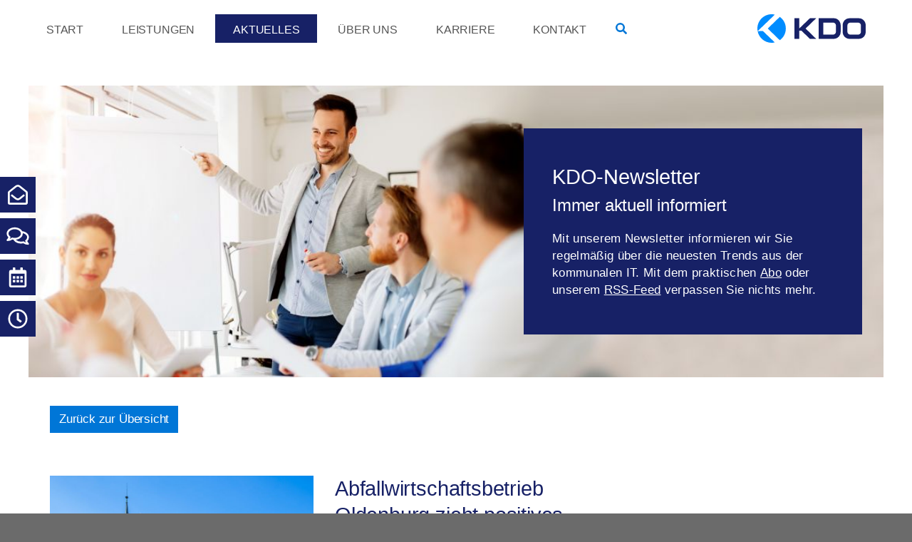

--- FILE ---
content_type: text/html; charset=UTF-8
request_url: https://www.kdo.de/aktuelles/newsbeitrag/abfallwirtschaftsbetrieb-oldenburg-zieht-positives-resuemee-nach-ueber-einem-jahr-echtbetrieb-mit-infoma
body_size: 14871
content:
<!-- Version: 1.20.0 -->
<!DOCTYPE html>
<html lang="de">
<head>

      <meta charset="UTF-8">
  <title>Abfallwirtschaftsbetrieb Oldenburg zieht positives Resümee nach über einem Jahr Echtbetrieb mit Infoma - KDO</title>
  <base href="https://www.kdo.de/">

      <link rel="canonical" href="https://www.kdo.de/aktuelles/newsbeitrag/abfallwirtschaftsbetrieb-oldenburg-zieht-positives-resuemee-nach-ueber-einem-jahr-echtbetrieb-mit-infoma">
  
      <meta name="robots" content="index,follow">
  <meta name="description" content="Im Rahmen eines Ausschreibungsverfahrens hat sich der Abfallwirtschaftsbetrieb (AWB) der Stadt Oldenburg im Herbst 2020 für die Einführung der Finanzmanagement-Lösung unseres Partners Infoma entschieden und das Projekt erfolgreich mit der KDO umgesetzt. Nach über einem Jahr Echtbetrieb zieht der AWB nun ein erstes Resümee und blickt auf eine intensive Projektphase und das erste Jahr mit Infoma zurück.">
  <meta name="generator" content="Contao Open Source CMS">

  <link rel="apple-touch-icon" sizes="180x180" href="files/kdo-theme/src/images/icons/favicon/apple-touch-icon.png">
  <link rel="icon" type="image/png" href="files/kdo-theme/src/images/icons/favicon/android-chrome-192x192.png" sizes="192x192">
  <link rel="icon" type="image/png" href="files/kdo-theme/src/images/icons/favicon/favicon-16x16.png" sizes="16x16">
  <link rel="icon" type="image/png" href="files/kdo-theme/src/images/icons/favicon/favicon-32x32.png" sizes="32x32">

  
  <meta name="viewport" content="width=device-width,initial-scale=1.0">
      <link href="files/kdo-theme/bin//app-Dd1Yt3hD.css" rel="stylesheet" />
    
  
</head>
<body id="top" class="mac chrome blink ch131" itemscope
      itemtype="http://schema.org/WebPage">

<a class="jump-link valid-hash-link" href="#main">Hauptregion der Seite anspringen</a>


<div id="wrapper" class="inner-body">
              <header id="header" itemscope itemtype="http://schema.org/WPHeader">
        <div class="inside">
            <!-- rsce_kdo_header.html5 -->
<nav class="navbar navbar-expand-lg navbar-light fixed-top py-0 ce_rsce_kdo_header" itemscope itemtype="http://schema.org/SiteNavigationElement">
  <div class="container pb-0_25 pt-0_5 py-md-1">
    <!-- navbar-brand -->
          <a class="navbar-brand ml-lg-auto order-2 mr-lg-1_25 py-0" href="./" title="Kommunale Datenverarbeitung Oldenburg" aria-label="Kommunale Datenverarbeitung Oldenburg" itemprop="contentUrl">
	      <svg version="1.1" id="KDO" xmlns="http://www.w3.org/2000/svg" x="0" y="0" viewBox="0 0 259 68" style="enable-background:new 0 0 259 68" xml:space="preserve"><style>.st0{fill:#008cff}.st1{fill:#172166}</style><path class="st0" d="M53.6 6.2 24.8 34l28.8 27.9C62.3 55.7 68 45.5 68 34S62.4 12.4 53.6 6.2zM34 0C15.2 0 0 15.2 0 34c0 2.1.2 4.2.6 6.2L41.7.9C39.2.3 36.7 0 34 0z"/><path class="st0" d="M.6 40.2C3.5 56 17.4 68 34 68c2.6 0 5.2-.3 7.6-.9l-28.3-27-12.7.1z"/><g><path class="st1" d="M242.7 9.5h-22.4c-9 0-16.3 7.3-16.3 16.3v16.5c0 9 7.3 16.3 16.3 16.3h22.4c9 0 16.3-7.3 16.3-16.3V25.8c-.1-9-7.4-16.3-16.3-16.3zm5 32.2c0 3.8-3.1 6.8-6.8 6.8h-18.8c-3.8 0-6.8-3.1-6.8-6.8v-15c0-3.8 3.1-6.8 6.8-6.8h18.8c3.8 0 6.8 3.1 6.8 6.8v15zM183.3 9.5h-36.8V58.6h35.9c9.3 0 16.8-7.5 16.8-16.8V26.3c0-8.9-7.1-16.8-15.9-16.8zm4.6 32.2c0 3.8-3.1 6.8-6.8 6.8h-23.5l.2-28.6h23.3c3.8 0 6.8 3.1 6.8 6.8v15zM125.6 9.5l-25.5 24.4V9.5H88.8v49.1h11.3V39.3h5.4l20.1 19.3h15L115.3 34l25.3-24.5z"/></g></svg>      </a>
    
    
<!-- indexer::stop -->

  <button class="navbar-toggler collapsed" id="collapseButton" type="button" data-toggle="collapse" data-target="#navbar-header" aria-controls="navbar-header" aria-expanded="false" aria-label="Navigation">
    <span></span>
    <span></span>
    <span></span>
    <span></span>
  </button>

  <div class="collapse navbar-collapse order-3 order-lg-1" id="navbar-header">
    <!-- navbar-nav -->
    
<ul class="navbar-nav mr-lg-auto mt-1 mb-1 mt-lg-0 mb-lg-0 level_1">


  
    
	  
    <li class="nav-item no-breadcrumb first">
              <a href="./" title="Kommunale Datenverarbeitung Oldenburg" class="nav-link no-breadcrumb first"  itemprop="url">
          <span itemprop="name">
              Start          </span>
        </a>
                      </li>
	
    
	  
    <li class="nav-item submenu">
              <a href="leistungen" title="Unsere Leistungen im Überblick" class="nav-link submenu"  aria-haspopup="true" itemprop="url">
          <span itemprop="name">
              Leistungen          </span>
        </a>
                    <div class="navbar-nav-toggler icon-arrow icon-arrow-down icon-gray" aria-label="">
	        <svg focusable="true" xmlns="http://www.w3.org/2000/svg" width="30" height="17.12" viewBox="0 0 30 17.12"><polyline points="28.94 1.06 15 15 1.06 1.06" style="fill:none;stroke:#000;stroke-miterlimit:10;stroke-width:3px"/></svg>        </div>
            
<ul class="nav flex-column level_2">


  
    
      <li class="nav-item navbar-nav-toggler back icon-arrow icon-arrow-down icon-gray">
        <div>
           <span class="nav-link">
              <span aria-label=""><svg focusable="true" xmlns="http://www.w3.org/2000/svg" width="30" height="17.12" viewBox="0 0 30 17.12"><polyline points="28.94 1.06 15 15 1.06 1.06" style="fill:none;stroke:#000;stroke-miterlimit:10;stroke-width:3px"/></svg>Menü
           </span>
        </div>
      </li>

      <li class="nav-item d-lg-none">
                  <a href="leistungen" title="Leistungen" class="nav-link sibling overview" itemprop="url">
            <span itemprop="name">
               Leistungen – Übersicht
            </span>
          </a>
              </li>

	  
	  
    <li class="nav-item submenu first">
              <a href="leistungen/buergerservice/vois-plattform" title="Bürgerservice (VOIS)" class="nav-link submenu first"  aria-haspopup="true" itemprop="url">
          <span itemprop="name">
              Bürgerservice (VOIS)          </span>
        </a>
                    <div class="navbar-nav-toggler icon-arrow icon-arrow-down icon-gray" aria-label="">
	        <svg focusable="true" xmlns="http://www.w3.org/2000/svg" width="30" height="17.12" viewBox="0 0 30 17.12"><polyline points="28.94 1.06 15 15 1.06 1.06" style="fill:none;stroke:#000;stroke-miterlimit:10;stroke-width:3px"/></svg>        </div>
            
<ul class="nav flex-column level_3">


  
    
	  
      <li class="nav-item navbar-nav-toggler back icon-arrow icon-arrow-down icon-gray">
        <div>
          <span class="nav-link">
            <span aria-label=""><svg focusable="true" xmlns="http://www.w3.org/2000/svg" width="30" height="17.12" viewBox="0 0 30 17.12"><polyline points="28.94 1.06 15 15 1.06 1.06" style="fill:none;stroke:#000;stroke-miterlimit:10;stroke-width:3px"/></svg></span>
            Unsere Leistungen im Überblick
          </span>
        </div>
      </li>

	  
    <li class="nav-item first">
              <a href="leistungen/buergerservice/vois-plattform" title="VOIS - Software für optimalen Bürgerservice" class="nav-link first"  itemprop="url">
          <span itemprop="name">
              VOIS-Plattform          </span>
        </a>
                      </li>
	
    
	  
    <li class="nav-item ">
              <a href="leistungen/buergerservice/vois-fachverfahren" title="VOIS - Software für optimalen Bürgerservice" class="nav-link "  itemprop="url">
          <span itemprop="name">
              VOIS-Fachverfahren          </span>
        </a>
                      </li>
	
    
	  
    <li class="nav-item last">
              <a href="leistungen/buergerservice/informationsregister" title="INFORMATIONSREGISTER | Online-Anwendungen sicher gestalten" class="nav-link last"  itemprop="url">
          <span itemprop="name">
              INFORMATIONSREGISTER          </span>
        </a>
                      </li>
	
    
</ul>
    </li>
	
    
	  
    <li class="nav-item ">
              <a href="leistungen/cloud-arbeitsplatz" title="KDO-Cloud-Arbeitsplatz - Sicherheit für Kommunen" class="nav-link "  itemprop="url">
          <span itemprop="name">
              Cloud-Arbeitsplatz          </span>
        </a>
                      </li>
	
    
	  
    <li class="nav-item submenu">
              <a href="leistungen/datenschutz-und-informationssicherheit" title="Datenschutz und Informationssicherheit" class="nav-link submenu"  aria-haspopup="true" itemprop="url">
          <span itemprop="name">
              Datenschutz und Informationssicherheit          </span>
        </a>
                    <div class="navbar-nav-toggler icon-arrow icon-arrow-down icon-gray" aria-label="">
	        <svg focusable="true" xmlns="http://www.w3.org/2000/svg" width="30" height="17.12" viewBox="0 0 30 17.12"><polyline points="28.94 1.06 15 15 1.06 1.06" style="fill:none;stroke:#000;stroke-miterlimit:10;stroke-width:3px"/></svg>        </div>
            
<ul class="nav flex-column level_3">


  
    
	  
      <li class="nav-item navbar-nav-toggler back icon-arrow icon-arrow-down icon-gray">
        <div>
          <span class="nav-link">
            <span aria-label=""><svg focusable="true" xmlns="http://www.w3.org/2000/svg" width="30" height="17.12" viewBox="0 0 30 17.12"><polyline points="28.94 1.06 15 15 1.06 1.06" style="fill:none;stroke:#000;stroke-miterlimit:10;stroke-width:3px"/></svg></span>
            Unsere Leistungen im Überblick
          </span>
        </div>
      </li>

	  
    <li class="nav-item first">
              <a href="leistungen/datenschutz-und-informationssicherheit/datenschutzbeauftragter" title="Gemeinsamer Datenschutzbeauftragter - Dienstleistung" class="nav-link first"  itemprop="url">
          <span itemprop="name">
              Datenschutzbeauftragter          </span>
        </a>
                      </li>
	
    
	  
    <li class="nav-item ">
              <a href="leistungen/datenschutz-und-informationssicherheit/datenschutzregister" title="pm DSR der GovConnect – Datenschutzregister" class="nav-link "  itemprop="url">
          <span itemprop="name">
              Datenschutzregister          </span>
        </a>
                      </li>
	
    
	  
    <li class="nav-item ">
              <a href="leistungen/datenschutz-und-informationssicherheit/informationssicherheitsbeauftragter" title="Gemeinsamer Informations-Sicherheitsbeauftragter" class="nav-link "  itemprop="url">
          <span itemprop="name">
              Informationssicherheitsbeauftragter          </span>
        </a>
                      </li>
	
    
	  
    <li class="nav-item last">
              <a href="leistungen/datenschutz-und-informationssicherheit/kdo-e-learning" title="KDO-E-Learning für Datenschutz und Informationssicherheit" class="nav-link last"  itemprop="url">
          <span itemprop="name">
              KDO-E-Learning          </span>
        </a>
                      </li>
	
    
</ul>
    </li>
	
    
	  
    <li class="nav-item submenu">
              <a href="leistungen/digitalisierung-und-e-services/kdo-kommune365" title="Digitale Verwaltungsleistungen – das Rathaus 24/7 mit innovativen Lösungen" class="nav-link submenu"  aria-haspopup="true" itemprop="url">
          <span itemprop="name">
              Digitalisierung und E-Services          </span>
        </a>
                    <div class="navbar-nav-toggler icon-arrow icon-arrow-down icon-gray" aria-label="">
	        <svg focusable="true" xmlns="http://www.w3.org/2000/svg" width="30" height="17.12" viewBox="0 0 30 17.12"><polyline points="28.94 1.06 15 15 1.06 1.06" style="fill:none;stroke:#000;stroke-miterlimit:10;stroke-width:3px"/></svg>        </div>
            
<ul class="nav flex-column level_3">


  
    
	  
      <li class="nav-item navbar-nav-toggler back icon-arrow icon-arrow-down icon-gray">
        <div>
          <span class="nav-link">
            <span aria-label=""><svg focusable="true" xmlns="http://www.w3.org/2000/svg" width="30" height="17.12" viewBox="0 0 30 17.12"><polyline points="28.94 1.06 15 15 1.06 1.06" style="fill:none;stroke:#000;stroke-miterlimit:10;stroke-width:3px"/></svg></span>
            Unsere Leistungen im Überblick
          </span>
        </div>
      </li>

	  
    <li class="nav-item first">
              <a href="leistungen/digitalisierung-und-e-services/kdo-kommune365" title="KDO-Kommune365 – Die Integrationsplattform zur Umsetzung des Onlinezugangsgesetzes" class="nav-link first"  itemprop="url">
          <span itemprop="name">
              KDO-Kommune365          </span>
        </a>
                      </li>
	
    
	  
    <li class="nav-item ">
              <a href="leistungen/digitalisierung-und-e-services/govmanager" title="Verwaltungsdigitalisierung gestalten: der GovManager" class="nav-link "  itemprop="url">
          <span itemprop="name">
              GovManager          </span>
        </a>
                      </li>
	
    
	  
    <li class="nav-item ">
              <a href="leistungen/digitalisierung-und-e-services/antragsmanagement" title="Antragsmanagement mit MACH formsolutions" class="nav-link "  itemprop="url">
          <span itemprop="name">
              Antragsmanagement          </span>
        </a>
                      </li>
	
    
	  
    <li class="nav-item ">
              <a href="leistungen/digitalisierung-und-e-services/kdo-xrechnungsmanager" title="In Zukunft digital: der XRechnungsManager der KDO" class="nav-link "  itemprop="url">
          <span itemprop="name">
              KDO-XRechnungsManager          </span>
        </a>
                      </li>
	
    
	  
    <li class="nav-item ">
              <a href="leistungen/digitalisierung-und-e-services/e-payment" title="E-Payment mit pmPayment" class="nav-link "  itemprop="url">
          <span itemprop="name">
              E-Payment          </span>
        </a>
                      </li>
	
    
	  
    <li class="nav-item ">
              <a href="leistungen/digitalisierung-und-e-services/ratsinformationssysteme" title="Sitzungsmanagement und Gremienarbeit digital gestalten" class="nav-link "  itemprop="url">
          <span itemprop="name">
              Ratsinformationssysteme          </span>
        </a>
                      </li>
	
    
	  
    <li class="nav-item last">
              <a href="leistungen/digitalisierung-und-e-services/polyteia" title="Die clevere Datenplattform für Kommunen" class="nav-link last"  itemprop="url">
          <span itemprop="name">
              Polyteia          </span>
        </a>
                      </li>
	
    
</ul>
    </li>
	
    
	  
    <li class="nav-item submenu">
              <a href="leistungen/druck-und-kuvertierservices" title="Druck- und Kuvertierservices - Outputmanagement für Kommunen" class="nav-link submenu"  aria-haspopup="true" itemprop="url">
          <span itemprop="name">
              Druck- und Kuvertierservices          </span>
        </a>
                    <div class="navbar-nav-toggler icon-arrow icon-arrow-down icon-gray" aria-label="">
	        <svg focusable="true" xmlns="http://www.w3.org/2000/svg" width="30" height="17.12" viewBox="0 0 30 17.12"><polyline points="28.94 1.06 15 15 1.06 1.06" style="fill:none;stroke:#000;stroke-miterlimit:10;stroke-width:3px"/></svg>        </div>
            
<ul class="nav flex-column level_3">


  
    
	  
      <li class="nav-item navbar-nav-toggler back icon-arrow icon-arrow-down icon-gray">
        <div>
          <span class="nav-link">
            <span aria-label=""><svg focusable="true" xmlns="http://www.w3.org/2000/svg" width="30" height="17.12" viewBox="0 0 30 17.12"><polyline points="28.94 1.06 15 15 1.06 1.06" style="fill:none;stroke:#000;stroke-miterlimit:10;stroke-width:3px"/></svg></span>
            Unsere Leistungen im Überblick
          </span>
        </div>
      </li>

	  
    <li class="nav-item first last">
              <a href="leistungen/druck-und-kuvertierservices/kdo-print-as-a-service" title="KDO-print-as-a-Service – Smartes Drucken, unabhängig vom Arbeitsort" class="nav-link first last"  itemprop="url">
          <span itemprop="name">
              KDO-print-as-a-Service          </span>
        </a>
                      </li>
	
    
</ul>
    </li>
	
    
	  
    <li class="nav-item submenu">
              <a href="leistungen/e-akten-und-prozesse/dokumentenmanagement" title="E-Akten und Prozesse" class="nav-link submenu"  aria-haspopup="true" itemprop="url">
          <span itemprop="name">
              E-Akten und Prozesse          </span>
        </a>
                    <div class="navbar-nav-toggler icon-arrow icon-arrow-down icon-gray" aria-label="">
	        <svg focusable="true" xmlns="http://www.w3.org/2000/svg" width="30" height="17.12" viewBox="0 0 30 17.12"><polyline points="28.94 1.06 15 15 1.06 1.06" style="fill:none;stroke:#000;stroke-miterlimit:10;stroke-width:3px"/></svg>        </div>
            
<ul class="nav flex-column level_3">


  
    
	  
      <li class="nav-item navbar-nav-toggler back icon-arrow icon-arrow-down icon-gray">
        <div>
          <span class="nav-link">
            <span aria-label=""><svg focusable="true" xmlns="http://www.w3.org/2000/svg" width="30" height="17.12" viewBox="0 0 30 17.12"><polyline points="28.94 1.06 15 15 1.06 1.06" style="fill:none;stroke:#000;stroke-miterlimit:10;stroke-width:3px"/></svg></span>
            Unsere Leistungen im Überblick
          </span>
        </div>
      </li>

	  
    <li class="nav-item first last">
              <a href="leistungen/e-akten-und-prozesse/dokumentenmanagement" title="KDO-DMS&amp;more – revisionssicheres Dokumenten-Management" class="nav-link first last"  itemprop="url">
          <span itemprop="name">
              Dokumentenmanagement          </span>
        </a>
                      </li>
	
    
</ul>
    </li>
	
    
	  
    <li class="nav-item submenu last">
              <a href="leistungen/friedhofsverwaltung" title="Friedhofsverwaltung Spezialisierte Software für Friedhofsträger" class="nav-link submenu last"  aria-haspopup="true" itemprop="url">
          <span itemprop="name">
              Friedhofsverwaltung          </span>
        </a>
                    <div class="navbar-nav-toggler icon-arrow icon-arrow-down icon-gray" aria-label="">
	        <svg focusable="true" xmlns="http://www.w3.org/2000/svg" width="30" height="17.12" viewBox="0 0 30 17.12"><polyline points="28.94 1.06 15 15 1.06 1.06" style="fill:none;stroke:#000;stroke-miterlimit:10;stroke-width:3px"/></svg>        </div>
            
<ul class="nav flex-column level_3">


  
    
	  
      <li class="nav-item navbar-nav-toggler back icon-arrow icon-arrow-down icon-gray">
        <div>
          <span class="nav-link">
            <span aria-label=""><svg focusable="true" xmlns="http://www.w3.org/2000/svg" width="30" height="17.12" viewBox="0 0 30 17.12"><polyline points="28.94 1.06 15 15 1.06 1.06" style="fill:none;stroke:#000;stroke-miterlimit:10;stroke-width:3px"/></svg></span>
            Unsere Leistungen im Überblick
          </span>
        </div>
      </li>

	  
    <li class="nav-item first last">
              <a href="leistungen/friedhofsverwaltung/hades" title="HADES-Friedhofsverwaltung" class="nav-link first last"  itemprop="url">
          <span itemprop="name">
              HADES          </span>
        </a>
                      </li>
	
    
</ul>
    </li>
	
    
	  
    <li class="nav-item ">
              <a href="leistungen/ordnungswesen/kfz-zulassung" title="KDO-KFZ – moderne Software für KFZ-Zulassungsstellen" class="nav-link "  itemprop="url">
          <span itemprop="name">
              Kfz-Zulassung          </span>
        </a>
                      </li>
	
    
	  
    <li class="nav-item submenu">
              <a href="leistungen/kinder-jugend-und-soziales" title="Softwarekonzepte für Jugend- und Sozialämter" class="nav-link submenu"  aria-haspopup="true" itemprop="url">
          <span itemprop="name">
              Kinder, Jugend und Soziales          </span>
        </a>
                    <div class="navbar-nav-toggler icon-arrow icon-arrow-down icon-gray" aria-label="">
	        <svg focusable="true" xmlns="http://www.w3.org/2000/svg" width="30" height="17.12" viewBox="0 0 30 17.12"><polyline points="28.94 1.06 15 15 1.06 1.06" style="fill:none;stroke:#000;stroke-miterlimit:10;stroke-width:3px"/></svg>        </div>
            
<ul class="nav flex-column level_3">


  
    
	  
      <li class="nav-item navbar-nav-toggler back icon-arrow icon-arrow-down icon-gray">
        <div>
          <span class="nav-link">
            <span aria-label=""><svg focusable="true" xmlns="http://www.w3.org/2000/svg" width="30" height="17.12" viewBox="0 0 30 17.12"><polyline points="28.94 1.06 15 15 1.06 1.06" style="fill:none;stroke:#000;stroke-miterlimit:10;stroke-width:3px"/></svg></span>
            Unsere Leistungen im Überblick
          </span>
        </div>
      </li>

	  
    <li class="nav-item first">
              <a href="leistungen/kinder-jugend-und-soziales/jugendwesen" title="KDO-Jugendwesen - Baukastensystem für Jugendämter" class="nav-link first"  itemprop="url">
          <span itemprop="name">
              Jugendwesen          </span>
        </a>
                      </li>
	
    
	  
    <li class="nav-item ">
              <a href="leistungen/kinder-jugend-und-soziales/sozialwesen-openprosoz" title="Sozialwesen - OPEN/PROSOZ die Fachsoftware für Soziale Hilfen" class="nav-link "  itemprop="url">
          <span itemprop="name">
              Sozialwesen OPEN/PROSOZ          </span>
        </a>
                      </li>
	
    
	  
    <li class="nav-item ">
              <a href="leistungen/kinder-jugend-und-soziales/sozialwesen-l%C3%A4mmkom-lissa" title="Sozialwesen - LÄMMkom LISSA die Fachsoftware für Soziale Hilfen" class="nav-link "  itemprop="url">
          <span itemprop="name">
              Sozialwesen LÄMMkom LISSA          </span>
        </a>
                      </li>
	
    
	  
    <li class="nav-item ">
              <a href="leistungen/kinder-jugend-und-soziales/wohngeld" title="LÄMMkom LISSA WOHNGELD - eine etablierte Anwendung für das Aufgabenfeld Wohngeld" class="nav-link "  itemprop="url">
          <span itemprop="name">
              Wohngeld          </span>
        </a>
                      </li>
	
    
	  
    <li class="nav-item ">
              <a href="leistungen/kinder-jugend-und-soziales/elterngeld" title="elina - Elterngeldgesetz effizient umsetzen" class="nav-link "  itemprop="url">
          <span itemprop="name">
              Elterngeld          </span>
        </a>
                      </li>
	
    
	  
    <li class="nav-item last">
              <a href="leistungen/kinder-jugend-und-soziales/kita-planer" title="Kita-Planer 2: Kinderbetreuungsplätze online vergeben – KDO" class="nav-link last"  itemprop="url">
          <span itemprop="name">
              Kita-Planer          </span>
        </a>
                      </li>
	
    
</ul>
    </li>
	
    
	  
    <li class="nav-item ">
              <a href="leistungen/kommunale-betriebe" title="Kommunale Betriebe" class="nav-link "  itemprop="url">
          <span itemprop="name">
              Kommunale Betriebe          </span>
        </a>
                      </li>
	
    
	  
    <li class="nav-item ">
              <a href="leistungen/liegenschafts-und-gebaeudemanagement" title="LuGM – softwaregestütztes Facility Management" class="nav-link "  itemprop="url">
          <span itemprop="name">
              Liegenschafts- und Gebäudemanagement          </span>
        </a>
                      </li>
	
    
	  
    <li class="nav-item submenu">
              <a href="leistungen/ordnungswesen" title="Ordnungswesen – medienbruchfreie Softwarelösungen" class="nav-link submenu"  aria-haspopup="true" itemprop="url">
          <span itemprop="name">
              Ordnungswesen          </span>
        </a>
                    <div class="navbar-nav-toggler icon-arrow icon-arrow-down icon-gray" aria-label="">
	        <svg focusable="true" xmlns="http://www.w3.org/2000/svg" width="30" height="17.12" viewBox="0 0 30 17.12"><polyline points="28.94 1.06 15 15 1.06 1.06" style="fill:none;stroke:#000;stroke-miterlimit:10;stroke-width:3px"/></svg>        </div>
            
<ul class="nav flex-column level_3">


  
    
	  
      <li class="nav-item navbar-nav-toggler back icon-arrow icon-arrow-down icon-gray">
        <div>
          <span class="nav-link">
            <span aria-label=""><svg focusable="true" xmlns="http://www.w3.org/2000/svg" width="30" height="17.12" viewBox="0 0 30 17.12"><polyline points="28.94 1.06 15 15 1.06 1.06" style="fill:none;stroke:#000;stroke-miterlimit:10;stroke-width:3px"/></svg></span>
            Unsere Leistungen im Überblick
          </span>
        </div>
      </li>

	  
    <li class="nav-item first last">
              <a href="leistungen/ordnungswesen/ordnungswidrigkeiten" title="Ordnungswidrigkeiten – Softwarelösung pmOWI" class="nav-link first last"  itemprop="url">
          <span itemprop="name">
              Ordnungswidrigkeiten          </span>
        </a>
                      </li>
	
    
</ul>
    </li>
	
    
	  
    <li class="nav-item submenu">
              <a href="leistungen/personalmanagement" title="Personalmanagement – modulare HR-Software von P&amp;I LOGA" class="nav-link submenu"  aria-haspopup="true" itemprop="url">
          <span itemprop="name">
              Personalmanagement          </span>
        </a>
                    <div class="navbar-nav-toggler icon-arrow icon-arrow-down icon-gray" aria-label="">
	        <svg focusable="true" xmlns="http://www.w3.org/2000/svg" width="30" height="17.12" viewBox="0 0 30 17.12"><polyline points="28.94 1.06 15 15 1.06 1.06" style="fill:none;stroke:#000;stroke-miterlimit:10;stroke-width:3px"/></svg>        </div>
            
<ul class="nav flex-column level_3">


  
    
	  
      <li class="nav-item navbar-nav-toggler back icon-arrow icon-arrow-down icon-gray">
        <div>
          <span class="nav-link">
            <span aria-label=""><svg focusable="true" xmlns="http://www.w3.org/2000/svg" width="30" height="17.12" viewBox="0 0 30 17.12"><polyline points="28.94 1.06 15 15 1.06 1.06" style="fill:none;stroke:#000;stroke-miterlimit:10;stroke-width:3px"/></svg></span>
            Unsere Leistungen im Überblick
          </span>
        </div>
      </li>

	  
    <li class="nav-item first">
              <a href="leistungen/personalmanagement/entgeltabrechnung" title="P&amp;I LOGA Personalabrechnung – modernes HR-Management" class="nav-link first"  itemprop="url">
          <span itemprop="name">
              Entgeltabrechnung          </span>
        </a>
                      </li>
	
    
	  
    <li class="nav-item ">
              <a href="leistungen/personalmanagement/mitarbeiter-web-portal" title="P&amp;I LOGA Mitarbeiter-Web-Portal" class="nav-link "  itemprop="url">
          <span itemprop="name">
              Mitarbeiter-Web-Portal          </span>
        </a>
                      </li>
	
    
	  
    <li class="nav-item ">
              <a href="leistungen/personalmanagement/personalorganisation" title="P&amp;I LOGA Personalmanagement – HR-Management mit der KDO" class="nav-link "  itemprop="url">
          <span itemprop="name">
              Personalorganisation          </span>
        </a>
                      </li>
	
    
	  
    <li class="nav-item ">
              <a href="leistungen/personalmanagement/zeitmanagement" title="P&amp;I LOGA Zeitmanagement – HR-Management mit der KDO" class="nav-link "  itemprop="url">
          <span itemprop="name">
              Zeitmanagement          </span>
        </a>
                      </li>
	
    
	  
    <li class="nav-item ">
              <a href="leistungen/personalmanagement/personalgewinnung" title="P&amp;I LOGA Personalgewinnung – HR-Management mit der KDO" class="nav-link "  itemprop="url">
          <span itemprop="name">
              Personalgewinnung          </span>
        </a>
                      </li>
	
    
	  
    <li class="nav-item ">
              <a href="leistungen/personalmanagement/personalentwicklung" title="P&amp;I LOGA Personalentwicklung – HR-Management mit der KDO" class="nav-link "  itemprop="url">
          <span itemprop="name">
              Personalentwicklung          </span>
        </a>
                      </li>
	
    
	  
    <li class="nav-item ">
              <a href="leistungen/personalmanagement/seminarverwaltung" title="P&amp;I LOGA Seminarverwaltung – HR-Management mit der KDO" class="nav-link "  itemprop="url">
          <span itemprop="name">
              Seminarverwaltung          </span>
        </a>
                      </li>
	
    
	  
    <li class="nav-item last">
              <a href="leistungen/druck-und-kuvertierservices" title="Druck- und Kuvertierservice" class="nav-link last"  itemprop="url">
          <span itemprop="name">
              Druck- und Kuvertierservice          </span>
        </a>
                      </li>
	
    
</ul>
    </li>
	
    
	  
    <li class="nav-item submenu">
              <a href="leistungen/personenstandswesen/autista" title="Personenstandswesen" class="nav-link submenu"  aria-haspopup="true" itemprop="url">
          <span itemprop="name">
              Personenstandswesen          </span>
        </a>
                    <div class="navbar-nav-toggler icon-arrow icon-arrow-down icon-gray" aria-label="">
	        <svg focusable="true" xmlns="http://www.w3.org/2000/svg" width="30" height="17.12" viewBox="0 0 30 17.12"><polyline points="28.94 1.06 15 15 1.06 1.06" style="fill:none;stroke:#000;stroke-miterlimit:10;stroke-width:3px"/></svg>        </div>
            
<ul class="nav flex-column level_3">


  
    
	  
      <li class="nav-item navbar-nav-toggler back icon-arrow icon-arrow-down icon-gray">
        <div>
          <span class="nav-link">
            <span aria-label=""><svg focusable="true" xmlns="http://www.w3.org/2000/svg" width="30" height="17.12" viewBox="0 0 30 17.12"><polyline points="28.94 1.06 15 15 1.06 1.06" style="fill:none;stroke:#000;stroke-miterlimit:10;stroke-width:3px"/></svg></span>
            Unsere Leistungen im Überblick
          </span>
        </div>
      </li>

	  
    <li class="nav-item first">
              <a href="leistungen/personenstandswesen/autista" title="AutiSta und ePR - Software für das Standesamtwesen" class="nav-link first"  itemprop="url">
          <span itemprop="name">
              AutiSta          </span>
        </a>
                      </li>
	
    
	  
    <li class="nav-item ">
              <a href="leistungen/personenstandswesen/elektronische-sammelakte" title="Elektronische Sammelakte von AutiSta" class="nav-link "  itemprop="url">
          <span itemprop="name">
              Elektronische Sammelakte          </span>
        </a>
                      </li>
	
    
	  
    <li class="nav-item last">
              <a href="leistungen/personenstandswesen/urkunden-online" title="Urkunden-Online-Service xSta 2.0 von AutiSta" class="nav-link last"  itemprop="url">
          <span itemprop="name">
              Urkunden Online          </span>
        </a>
                      </li>
	
    
</ul>
    </li>
	
    
	  
    <li class="nav-item submenu">
              <a href="leistungen/rechenzentrum-und-netzbetrieb" title="Rechenzentrum und Netzbetrieb für Kommunen" class="nav-link submenu"  aria-haspopup="true" itemprop="url">
          <span itemprop="name">
              Rechenzentrum und Netzbetrieb          </span>
        </a>
                    <div class="navbar-nav-toggler icon-arrow icon-arrow-down icon-gray" aria-label="">
	        <svg focusable="true" xmlns="http://www.w3.org/2000/svg" width="30" height="17.12" viewBox="0 0 30 17.12"><polyline points="28.94 1.06 15 15 1.06 1.06" style="fill:none;stroke:#000;stroke-miterlimit:10;stroke-width:3px"/></svg>        </div>
            
<ul class="nav flex-column level_3">


  
    
	  
      <li class="nav-item navbar-nav-toggler back icon-arrow icon-arrow-down icon-gray">
        <div>
          <span class="nav-link">
            <span aria-label=""><svg focusable="true" xmlns="http://www.w3.org/2000/svg" width="30" height="17.12" viewBox="0 0 30 17.12"><polyline points="28.94 1.06 15 15 1.06 1.06" style="fill:none;stroke:#000;stroke-miterlimit:10;stroke-width:3px"/></svg></span>
            Unsere Leistungen im Überblick
          </span>
        </div>
      </li>

	  
    <li class="nav-item first">
              <a href="leistungen/rechenzentrum-und-netzbetrieb/zentraler-betrieb" title="Kommunale Softwarelösungen im zentralen Betrieb" class="nav-link first"  itemprop="url">
          <span itemprop="name">
              Zentraler Betrieb          </span>
        </a>
                      </li>
	
    
	  
    <li class="nav-item ">
              <a href="leistungen/rechenzentrum-und-netzbetrieb/sicherer-datenspeicher" title="Sicherer Datenspeicher für Kommunen" class="nav-link "  itemprop="url">
          <span itemprop="name">
              Sicherer Datenspeicher          </span>
        </a>
                      </li>
	
    
	  
    <li class="nav-item ">
              <a href="leistungen/rechenzentrum-und-netzbetrieb/sichere-webkonferenzen-mit-kdo-meeting" title="Sichere Webkonferenzen mit KDO-Meeting" class="nav-link "  itemprop="url">
          <span itemprop="name">
              Sichere Webkonferenzen          </span>
        </a>
                      </li>
	
    
	  
    <li class="nav-item ">
              <a href="leistungen/rechenzentrum-und-netzbetrieb/hosting" title="Hosting für Kommunen im KDO-Rechenzentrum" class="nav-link "  itemprop="url">
          <span itemprop="name">
              Hosting          </span>
        </a>
                      </li>
	
    
	  
    <li class="nav-item last">
              <a href="leistungen/rechenzentrum-und-netzbetrieb/sichere-anbindung-und-netze" title="Sichere Anbindungen und Netze für Kommunen" class="nav-link last"  itemprop="url">
          <span itemprop="name">
              Anbindung und Netze          </span>
        </a>
                      </li>
	
    
</ul>
    </li>
	
    
	  
    <li class="nav-item submenu">
              <a href="leistungen/raeumliche-planung-und-umwelt" title="Räumliche Planung und Umwelt" class="nav-link submenu"  aria-haspopup="true" itemprop="url">
          <span itemprop="name">
              Räumliche Planung und Umwelt          </span>
        </a>
                    <div class="navbar-nav-toggler icon-arrow icon-arrow-down icon-gray" aria-label="">
	        <svg focusable="true" xmlns="http://www.w3.org/2000/svg" width="30" height="17.12" viewBox="0 0 30 17.12"><polyline points="28.94 1.06 15 15 1.06 1.06" style="fill:none;stroke:#000;stroke-miterlimit:10;stroke-width:3px"/></svg>        </div>
            
<ul class="nav flex-column level_3">


  
    
	  
      <li class="nav-item navbar-nav-toggler back icon-arrow icon-arrow-down icon-gray">
        <div>
          <span class="nav-link">
            <span aria-label=""><svg focusable="true" xmlns="http://www.w3.org/2000/svg" width="30" height="17.12" viewBox="0 0 30 17.12"><polyline points="28.94 1.06 15 15 1.06 1.06" style="fill:none;stroke:#000;stroke-miterlimit:10;stroke-width:3px"/></svg></span>
            Unsere Leistungen im Überblick
          </span>
        </div>
      </li>

	  
    <li class="nav-item first">
              <a href="leistungen/raeumliche-planung-und-umwelt/geografische-informationssysteme" title="Geografische Informationssysteme – KDO-GiS" class="nav-link first"  itemprop="url">
          <span itemprop="name">
              Geografische Informationssysteme          </span>
        </a>
                      </li>
	
    
	  
    <li class="nav-item ">
              <a href="leistungen/raeumliche-planung-und-umwelt/individuelle-services" title="Individuelle Services – KDO-GIS" class="nav-link "  itemprop="url">
          <span itemprop="name">
              Individuelle Services          </span>
        </a>
                      </li>
	
    
	  
    <li class="nav-item ">
              <a href="leistungen/raeumliche-planung-und-umwelt/fachsysteme" title="Fachinformationssysteme – GIS-Fachlösungen der KDO" class="nav-link "  itemprop="url">
          <span itemprop="name">
              Fachsysteme          </span>
        </a>
                      </li>
	
    
	  
    <li class="nav-item ">
              <a href="leistungen/raeumliche-planung-und-umwelt/inspire" title="INSPIRE – Umsetzung mit KDO" class="nav-link "  itemprop="url">
          <span itemprop="name">
              INSPIRE          </span>
        </a>
                      </li>
	
    
	  
    <li class="nav-item last">
              <a href="leistungen/raeumliche-planung-und-umwelt/inspire-services" title="INSPIRE-Services - Geodatenmanagement leicht gemacht" class="nav-link last"  itemprop="url">
          <span itemprop="name">
              INSPIRE-Services          </span>
        </a>
                      </li>
	
    
</ul>
    </li>
	
    
	  
    <li class="nav-item submenu">
              <a href="leistungen/sichere-kommunikation" title="Sichere Kommunikation – Informationsaustausch in Kommunen" class="nav-link submenu"  aria-haspopup="true" itemprop="url">
          <span itemprop="name">
              Sichere  Kommunikation          </span>
        </a>
                    <div class="navbar-nav-toggler icon-arrow icon-arrow-down icon-gray" aria-label="">
	        <svg focusable="true" xmlns="http://www.w3.org/2000/svg" width="30" height="17.12" viewBox="0 0 30 17.12"><polyline points="28.94 1.06 15 15 1.06 1.06" style="fill:none;stroke:#000;stroke-miterlimit:10;stroke-width:3px"/></svg>        </div>
            
<ul class="nav flex-column level_3">


  
    
	  
      <li class="nav-item navbar-nav-toggler back icon-arrow icon-arrow-down icon-gray">
        <div>
          <span class="nav-link">
            <span aria-label=""><svg focusable="true" xmlns="http://www.w3.org/2000/svg" width="30" height="17.12" viewBox="0 0 30 17.12"><polyline points="28.94 1.06 15 15 1.06 1.06" style="fill:none;stroke:#000;stroke-miterlimit:10;stroke-width:3px"/></svg></span>
            Unsere Leistungen im Überblick
          </span>
        </div>
      </li>

	  
    <li class="nav-item first">
              <a href="leistungen/sichere-kommunikation/mobile-kommunikation" title="Sichere, mobile Kommunikation in Kommunen" class="nav-link first"  itemprop="url">
          <span itemprop="name">
              Mobile Kommunikation          </span>
        </a>
                      </li>
	
    
	  
    <li class="nav-item ">
              <a href="leistungen/sichere-kommunikation/sicherer-datenaustausch-transport" title="Sicherer Datenaustausch und -transport für Kommunen" class="nav-link "  itemprop="url">
          <span itemprop="name">
              Sicherer Datenaustausch/-transport          </span>
        </a>
                      </li>
	
    
	  
    <li class="nav-item last">
              <a href="leistungen/sichere-kommunikation/internet-e-mail" title="Internet und E-Mail-Management sicher gestalten" class="nav-link last"  itemprop="url">
          <span itemprop="name">
              Internet/E-Mail          </span>
        </a>
                      </li>
	
    
</ul>
    </li>
	
    
	  
    <li class="nav-item submenu">
              <a href="leistungen/steuern-und-finanzen" title="Finanzwesensoftware-Lösungen für Kommunen" class="nav-link submenu"  aria-haspopup="true" itemprop="url">
          <span itemprop="name">
              Steuern und Finanzen          </span>
        </a>
                    <div class="navbar-nav-toggler icon-arrow icon-arrow-down icon-gray" aria-label="">
	        <svg focusable="true" xmlns="http://www.w3.org/2000/svg" width="30" height="17.12" viewBox="0 0 30 17.12"><polyline points="28.94 1.06 15 15 1.06 1.06" style="fill:none;stroke:#000;stroke-miterlimit:10;stroke-width:3px"/></svg>        </div>
            
<ul class="nav flex-column level_3">


  
    
	  
      <li class="nav-item navbar-nav-toggler back icon-arrow icon-arrow-down icon-gray">
        <div>
          <span class="nav-link">
            <span aria-label=""><svg focusable="true" xmlns="http://www.w3.org/2000/svg" width="30" height="17.12" viewBox="0 0 30 17.12"><polyline points="28.94 1.06 15 15 1.06 1.06" style="fill:none;stroke:#000;stroke-miterlimit:10;stroke-width:3px"/></svg></span>
            Unsere Leistungen im Überblick
          </span>
        </div>
      </li>

	  
    <li class="nav-item first">
              <a href="leistungen/steuern-und-finanzen/infoma" title="Kommunale Finanzwesensoftware mit Infoma" class="nav-link first"  itemprop="url">
          <span itemprop="name">
              Infoma          </span>
        </a>
                      </li>
	
    
	  
    <li class="nav-item ">
              <a href="leistungen/steuern-und-finanzen/kdo-doppik-more" title="KDO-doppik&amp;more: auf SAP basierendes Finanzwesen" class="nav-link "  itemprop="url">
          <span itemprop="name">
              KDO-doppik&more          </span>
        </a>
                      </li>
	
    
	  
    <li class="nav-item ">
              <a href="leistungen/steuern-und-finanzen/avviso" title="avviso - kommunale Vollstreckungssachbearbeitung" class="nav-link "  itemprop="url">
          <span itemprop="name">
              avviso          </span>
        </a>
                      </li>
	
    
	  
    <li class="nav-item last">
              <a href="leistungen/steuern-und-finanzen/amtshilfe-net" title="Forderungsmanagement mit AMTSHILFE.net" class="nav-link last"  itemprop="url">
          <span itemprop="name">
              AMTSHILFE.net          </span>
        </a>
                      </li>
	
    
</ul>
    </li>
	
    
	  
    <li class="nav-item submenu">
              <a href="leistungen/wahlen/votemanager" title="Wahlen" class="nav-link submenu"  aria-haspopup="true" itemprop="url">
          <span itemprop="name">
              Wahlen          </span>
        </a>
                    <div class="navbar-nav-toggler icon-arrow icon-arrow-down icon-gray" aria-label="">
	        <svg focusable="true" xmlns="http://www.w3.org/2000/svg" width="30" height="17.12" viewBox="0 0 30 17.12"><polyline points="28.94 1.06 15 15 1.06 1.06" style="fill:none;stroke:#000;stroke-miterlimit:10;stroke-width:3px"/></svg>        </div>
            
<ul class="nav flex-column level_3">


  
    
	  
      <li class="nav-item navbar-nav-toggler back icon-arrow icon-arrow-down icon-gray">
        <div>
          <span class="nav-link">
            <span aria-label=""><svg focusable="true" xmlns="http://www.w3.org/2000/svg" width="30" height="17.12" viewBox="0 0 30 17.12"><polyline points="28.94 1.06 15 15 1.06 1.06" style="fill:none;stroke:#000;stroke-miterlimit:10;stroke-width:3px"/></svg></span>
            Unsere Leistungen im Überblick
          </span>
        </div>
      </li>

	  
    <li class="nav-item first">
              <a href="leistungen/wahlen/votemanager" title="votemanager – IT-gestützte Wahlorganisation mit der KDO" class="nav-link first"  itemprop="url">
          <span itemprop="name">
              votemanager          </span>
        </a>
                      </li>
	
    
	  
    <li class="nav-item last">
              <a href="leistungen/wahlen/oliwa" title="Online-Wahlschein OLIWA – kommunale IT" class="nav-link last"  itemprop="url">
          <span itemprop="name">
              OLIWA          </span>
        </a>
                      </li>
	
    
</ul>
    </li>
	
    
</ul>
    </li>
	
    
	  
    <li class="nav-item submenu trail">
              <a href="aktuelles" title="Aktuelles von der KDO – News, Termine und Veranstaltungen" class="nav-link submenu trail"  aria-haspopup="true" itemprop="url">
          <span itemprop="name">
              Aktuelles          </span>
        </a>
                    <div class="navbar-nav-toggler icon-arrow icon-arrow-down icon-gray" aria-label="">
	        <svg focusable="true" xmlns="http://www.w3.org/2000/svg" width="30" height="17.12" viewBox="0 0 30 17.12"><polyline points="28.94 1.06 15 15 1.06 1.06" style="fill:none;stroke:#000;stroke-miterlimit:10;stroke-width:3px"/></svg>        </div>
            
<ul class="nav flex-column level_2">


  
    
      <li class="nav-item navbar-nav-toggler back icon-arrow icon-arrow-down icon-gray">
        <div>
           <span class="nav-link">
              <span aria-label=""><svg focusable="true" xmlns="http://www.w3.org/2000/svg" width="30" height="17.12" viewBox="0 0 30 17.12"><polyline points="28.94 1.06 15 15 1.06 1.06" style="fill:none;stroke:#000;stroke-miterlimit:10;stroke-width:3px"/></svg>Menü
           </span>
        </div>
      </li>

      <li class="nav-item d-lg-none">
                  <a href="aktuelles" title="Aktuelles" class="nav-link sibling overview" itemprop="url">
            <span itemprop="name">
               Aktuelles – Übersicht
            </span>
          </a>
              </li>

	  
	  
    <li class="nav-item sibling last">
              <a href="aktuelles/komin" title="KOM:in" class="nav-link sibling last"  itemprop="url">
          <span itemprop="name">
              KOM:in          </span>
        </a>
                      </li>
	
    
	  
    <li class="nav-item sibling">
              <a href="aktuelles/newsuebersicht" title="KDO-News im Überblick" class="nav-link sibling"  itemprop="url">
          <span itemprop="name">
              Newsübersicht          </span>
        </a>
                      </li>
	
    
	  
    <li class="nav-item sibling first">
              <a href="https://termine.kdo.de/" title="Veranstaltungen" class="nav-link sibling first"  target="_blank" itemprop="url">
          <span itemprop="name">
              Veranstaltungen          </span>
        </a>
                      </li>
	
    
</ul>
    </li>
	
    
	  
    <li class="nav-item submenu">
              <a href="ueber-uns" title="Über uns - Die KDO" class="nav-link submenu"  aria-haspopup="true" itemprop="url">
          <span itemprop="name">
              Über uns          </span>
        </a>
                    <div class="navbar-nav-toggler icon-arrow icon-arrow-down icon-gray" aria-label="">
	        <svg focusable="true" xmlns="http://www.w3.org/2000/svg" width="30" height="17.12" viewBox="0 0 30 17.12"><polyline points="28.94 1.06 15 15 1.06 1.06" style="fill:none;stroke:#000;stroke-miterlimit:10;stroke-width:3px"/></svg>        </div>
            
<ul class="nav flex-column level_2">


  
    
      <li class="nav-item navbar-nav-toggler back icon-arrow icon-arrow-down icon-gray">
        <div>
           <span class="nav-link">
              <span aria-label=""><svg focusable="true" xmlns="http://www.w3.org/2000/svg" width="30" height="17.12" viewBox="0 0 30 17.12"><polyline points="28.94 1.06 15 15 1.06 1.06" style="fill:none;stroke:#000;stroke-miterlimit:10;stroke-width:3px"/></svg>Menü
           </span>
        </div>
      </li>

      <li class="nav-item d-lg-none">
                  <a href="ueber-uns" title="Über uns" class="nav-link sibling overview" itemprop="url">
            <span itemprop="name">
               Über uns – Übersicht
            </span>
          </a>
              </li>

	  
	  
    <li class="nav-item ">
              <a href="oeffentliche-bekanntmachungen" title="Öffentliche Bekanntmachungen" class="nav-link "  itemprop="url">
          <span itemprop="name">
              Bekanntmachungen          </span>
        </a>
                      </li>
	
    
	  
    <li class="nav-item first">
              <a href="ueber-uns/organisation" title="Die KDO - Organisation und Geschichte" class="nav-link first"  itemprop="url">
          <span itemprop="name">
              Organisation          </span>
        </a>
                      </li>
	
    
	  
    <li class="nav-item last">
              <a href="ueber-uns/vertraege-und-agb" title="Verträge und AGB" class="nav-link last"  itemprop="url">
          <span itemprop="name">
              Verträge und AGB          </span>
        </a>
                      </li>
	
    
</ul>
    </li>
	
    
	  
    <li class="nav-item submenu">
              <a href="karriere" title="Bei uns machen Sie Karriere" class="nav-link submenu"  aria-haspopup="true" itemprop="url">
          <span itemprop="name">
              Karriere          </span>
        </a>
                    <div class="navbar-nav-toggler icon-arrow icon-arrow-down icon-gray" aria-label="">
	        <svg focusable="true" xmlns="http://www.w3.org/2000/svg" width="30" height="17.12" viewBox="0 0 30 17.12"><polyline points="28.94 1.06 15 15 1.06 1.06" style="fill:none;stroke:#000;stroke-miterlimit:10;stroke-width:3px"/></svg>        </div>
            
<ul class="nav flex-column level_2">


  
    
      <li class="nav-item navbar-nav-toggler back icon-arrow icon-arrow-down icon-gray">
        <div>
           <span class="nav-link">
              <span aria-label=""><svg focusable="true" xmlns="http://www.w3.org/2000/svg" width="30" height="17.12" viewBox="0 0 30 17.12"><polyline points="28.94 1.06 15 15 1.06 1.06" style="fill:none;stroke:#000;stroke-miterlimit:10;stroke-width:3px"/></svg>Menü
           </span>
        </div>
      </li>

      <li class="nav-item d-lg-none">
                  <a href="karriere" title="Karriere" class="nav-link sibling overview" itemprop="url">
            <span itemprop="name">
               Karriere – Übersicht
            </span>
          </a>
              </li>

	  
	  
    <li class="nav-item ">
              <a href="karriere/absolventen-und-berufseinsteiger" title="Karriere mit IT bei der KDO für Absolventen und Berufseinsteiger" class="nav-link "  itemprop="url">
          <span itemprop="name">
              Absolventen und Berufseinsteiger          </span>
        </a>
                      </li>
	
    
	  
    <li class="nav-item ">
              <a href="karriere/aktuelle-stellenangebote" title="Karriere bei der KDO - aktuelle Stellenangebote" class="nav-link "  itemprop="url">
          <span itemprop="name">
              Aktuelle Stellenangebote          </span>
        </a>
                      </li>
	
    
	  
    <li class="nav-item last">
              <a href="karriere/berufserfahrene" title="Karriere mit IT bei der KDO - für Berufserfahrene" class="nav-link last"  itemprop="url">
          <span itemprop="name">
              Berufserfahrene          </span>
        </a>
                      </li>
	
    
	  
    <li class="nav-item first">
              <a href="ueber-uns/die-kdo-als-arbeitgeber" title="Die KDO als Arbeitgeber" class="nav-link first"  itemprop="url">
          <span itemprop="name">
              Die KDO als Arbeitgeber          </span>
        </a>
                      </li>
	
    
	  
    <li class="nav-item ">
              <a href="karriere/schueler-und-studierende" title="Karriere bei der KDO als Schüler oder Student" class="nav-link "  itemprop="url">
          <span itemprop="name">
              Schüler und Studierende          </span>
        </a>
                      </li>
	
    
</ul>
    </li>
	
    
	  
    <li class="nav-item submenu last">
              <a href="kontakt" title="Kontakt" class="nav-link submenu last"  aria-haspopup="true" itemprop="url">
          <span itemprop="name">
              Kontakt          </span>
        </a>
                    <div class="navbar-nav-toggler icon-arrow icon-arrow-down icon-gray" aria-label="">
	        <svg focusable="true" xmlns="http://www.w3.org/2000/svg" width="30" height="17.12" viewBox="0 0 30 17.12"><polyline points="28.94 1.06 15 15 1.06 1.06" style="fill:none;stroke:#000;stroke-miterlimit:10;stroke-width:3px"/></svg>        </div>
            
<ul class="nav flex-column level_2">


  
    
      <li class="nav-item navbar-nav-toggler back icon-arrow icon-arrow-down icon-gray">
        <div>
           <span class="nav-link">
              <span aria-label=""><svg focusable="true" xmlns="http://www.w3.org/2000/svg" width="30" height="17.12" viewBox="0 0 30 17.12"><polyline points="28.94 1.06 15 15 1.06 1.06" style="fill:none;stroke:#000;stroke-miterlimit:10;stroke-width:3px"/></svg>Menü
           </span>
        </div>
      </li>

      <li class="nav-item d-lg-none">
                  <a href="kontakt" title="Kontakt" class="nav-link sibling overview" itemprop="url">
            <span itemprop="name">
               Kontakt – Übersicht
            </span>
          </a>
              </li>

	  
	  
    <li class="nav-item ">
              <a href="ansprechpartner" title="Ihre Ansprechpartner" class="nav-link "  itemprop="url">
          <span itemprop="name">
              Ansprechpartner          </span>
        </a>
                      </li>
	
    
	  
    <li class="nav-item last">
              <a href="kontakt/serviceline" title="KDO-ServiceLine" class="nav-link last"  itemprop="url">
          <span itemprop="name">
              KDO-ServiceLine          </span>
        </a>
                      </li>
	
    
	  
    <li class="nav-item first">
              <a href="ueber-uns/partnermanagement" title="Partnermanagement" class="nav-link first"  itemprop="url">
          <span itemprop="name">
              Partnermanagement          </span>
        </a>
                      </li>
	
    
</ul>
    </li>
	
            <li class="nav-item headerSearch">
            <button type="button" class="headerSearch__button open" aria-label="Sucheingabe öffnen" title="Suche"><svg focusable="true" xmlns="http://www.w3.org/2000/svg" viewBox="0 0 16 16"><path id="search" d="M15.78,13.84l-3.12-3.12a.75.75,0,0,0-.53-.22h-.51a6.46,6.46,0,1,0-1.12,1.13v.51a.77.77,0,0,0,.22.53l3.11,3.11a.75.75,0,0,0,1.06,0h0l.89-.88A.75.75,0,0,0,15.78,13.84ZM6.5,10.5a4,4,0,1,1,4-4A4,4,0,0,1,6.5,10.5Z"/></svg>
</button>
            <div class="headerSearch__overlay">
                <!-- [html-validate-disable-block wcag/h32] -->
                
<!-- indexer::stop -->
<div class="mod_form block">

  
  <form action="suche" method="get" enctype="application/x-www-form-urlencoded">
    <div class="formbody">
                  
<div class="form-group row widget widget-text mandatory">

    
  <div class="col px-0">
        <input type="text" name="keywords" id="ctrl_93" class="form-control text mandatory" value="" required placeholder="Suchbegriff" title="Suchbegriff" aria-label="Suchbegriff">
  </div>
</div>
    </div>
  </form>

</div>
<!-- indexer::continue -->

                <button type="button" class="headerSearch__button close" disabled aria-label="Sucheingabe schließen" title="Abbrechen"><svg focusable="true" xmlns="http://www.w3.org/2000/svg" viewBox="0 0 16 16"><path id="times" d="M10.27,8l3.42-3.41a1.09,1.09,0,0,0,0-1.52l-.76-.76a1.09,1.09,0,0,0-1.52,0L8,5.72,4.59,2.31a1.09,1.09,0,0,0-1.52,0l-.75.76a1.07,1.07,0,0,0,0,1.52L5.73,8,2.31,11.41a1.09,1.09,0,0,0,0,1.52l.76.76a1.09,1.09,0,0,0,1.52,0L8,10.27l3.41,3.42a1.09,1.09,0,0,0,1.52,0l.76-.76a1.09,1.09,0,0,0,0-1.52Z"/></svg></button>
            </div>
        </li>
    
</ul>
  </div>

<!-- indexer::continue -->

  </div>
</nav>
        </div>
      </header>
        
    
      <div id="container">
          <main id="main" itemscope itemtype="http://schema.org/WebPageElement" itemprop="mainContentOfPage">
      <div class="inside container">
        <!-- button - scroll to top -->
        <button type="button" class="btn btn-secondary" id="buttonScrollTop" title="Zum Seitenanfang scrollen" aria-label="Zum Seitenanfang scrollen">
  <span class="icon-arrow icon-arrow-up icon-white icon-arrow-small">
	  <svg focusable="true" xmlns="http://www.w3.org/2000/svg" width="30" height="17.12" viewBox="0 0 30 17.12"><polyline points="28.94 1.06 15 15 1.06 1.06" style="fill:none;stroke:#000;stroke-miterlimit:10;stroke-width:3px"/></svg>  </span>
</button>

        <!-- navigation - breadcrumb -->
        

        <!-- main - content -->
        
  <div class="mod_article block" id="article-125">
    
          
      <!-- rsce_kdo_header_banner.html5 -->



	
  <section class="ce_rsce_kdo_header_banner header-banner ">
    <div class="inner px-lg-1_5 py-lg-3">
      <div class="background-absolute background-focus-left" style="
        background-image: url(files/nfs/bilder_dokumente/aktuelles/KDO_Aktuelles-News.jpg);
                background-position-x: 0%;                "></div>
      <div class="textbox col-12 col-lg-5 px-1 px-md-2 py-1 py-md-2_5 bg-secondary ml-auto">
        <h2 class="headline mb-0_25">KDO-Newsletter</h2>
                  <div class="h2 subline">Immer aktuell informiert</div>
                          <div class="text">
              <p>Mit unserem Newsletter informieren wir Sie regelmäßig über die neuesten Trends aus der kommunalen IT. Mit dem praktischen <a href="https://modules.kdo.de/kdo-newsletter/anmelden">Abo</a> oder unserem <a href="share/aktuelles.xml" target="_blank" rel="noopener">RSS-Feed</a> verpassen Sie nichts mehr.</p>          </div>
              </div>
    </div>
  </section>

  
  
    
      </div>


  <div class="mod_article block" id="article-124">
    
          
<div class="mod_newsreader block">

        
  
<div class="module-news-reader mt-2">
  <!-- indexer::stop -->
  <p class="px-0 px-lg-1_5 d-none d-md-block back back-top"><a class="btn btn-primary" href="aktuelles/newsuebersicht" title="Zurück zur Übersicht">Zurück zur Übersicht</a></p>
  <!-- indexer::continue -->

  <div class="inner row mt-2 mt-md-2_5 mt-lg-3">
    
<div class="col-12 col-md px-0 px-lg-1_5 layout_full block" itemscope
     itemtype="http://schema.org/Article">

    
    
                    
<figure class="image_container float_left" itemscope itemtype="http://schema.org/ImageObject" itemprop="associatedMedia">

  
  
  <picture>
    <!--[if IE 9]><video style="display: none;"><![endif]-->
          <source srcset="assets/images/9/AWB_OL_1200px-f228bd8b.jpg 1x, assets/images/2/AWB_OL_1200px-acdf5c15.jpg 1.501x, assets/images/b/AWB_OL_1200px-24c57a18.jpg 2x, files/nfs/bilder_dokumente/aktuelles/newsuebersicht/news%202023/AWB_OL_1200px.jpg 2.087x" media="(max-width: 575px)">
          <source srcset="assets/images/c/AWB_OL_1200px-a2f57ab6.jpg 1x, assets/images/6/AWB_OL_1200px-a0b7fe34.jpg 1.501x, files/nfs/bilder_dokumente/aktuelles/newsuebersicht/news%202023/AWB_OL_1200px.jpg 1.565x" media="(max-width: 767px)">
          <source srcset="assets/images/f/AWB_OL_1200px-e694cf9c.jpg 1x, assets/images/3/AWB_OL_1200px-cd0e48f5.jpg 1.501x, assets/images/b/AWB_OL_1200px-91096b1c.jpg 2x, files/nfs/bilder_dokumente/aktuelles/newsuebersicht/news%202023/AWB_OL_1200px.jpg 2.424x" media="(max-width: 991px)">
          <source srcset="assets/images/4/AWB_OL_1200px-08365f4f.jpg 1x, assets/images/a/AWB_OL_1200px-1270365f.jpg 1.5x, files/nfs/bilder_dokumente/aktuelles/newsuebersicht/news%202023/AWB_OL_1200px.jpg 1.558x" media="(min-width: 992px)">
        <!--[if IE 9]></video><![endif]-->

<img src="files/nfs/bilder_dokumente/aktuelles/newsuebersicht/news%202023/AWB_OL_1200px.jpg" alt="" itemprop="image">

  </picture>

  <script src="files/kdo-theme/bin//respimage-CeAQfpD_.js" charset="utf-8"></script>


  
  
</figure>
        
        <h1 class="headline mb-0_5 mb-md-1" itemprop="name">Abfallwirtschaftsbetrieb Oldenburg zieht positives Resümee nach über einem Jahr Echtbetrieb mit Infoma</h1>

        
        
<div class="ce_text block">

        
  
      <p><strong>Im Rahmen eines Ausschreibungsverfahrens hat sich der Abfallwirtschaftsbetrieb (AWB) der Stadt Oldenburg im Herbst 2020 für die Einführung der Finanzmanagement-Lösung unseres Partners Infoma entschieden und das Projekt erfolgreich mit der KDO umgesetzt. Nach über einem Jahr Echtbetrieb zieht der AWB nun ein erstes Resümee und blickt auf eine intensive Projektphase und das erste Jahr mit Infoma zurück. <br></strong><br>„Das Projekt zur Softwareeinführung im Jahr 2021 wurde durch den Einsatz vieler verschiedener Module von Infoma sehr umfangreich“, blickt Egon Claassen, Projektleiter beim AWB Oldenburg, auf das Vorhaben zurück. Besonders stark vertreten waren dabei Module aus dem Bereich Kommunale Betriebe (KB), wie zum Beispiel die Auftragsabwicklung inklusive Faktura, die Werkstatt und der Fuhrpark sowie die Material- und Lagerverwaltung. Das Projekt zeigte sich für den AWB zugleich als große Herausforderung aber auch Chance, um viele Prozesse zu digitalisieren und zu verschlanken.<br><br><strong>Zukünftige Synergieeffekte nutzen</strong><br>Ein weiteres praktisches Modul ist die Erfassung von Zeiten für die Arbeitsaufträge in KB. Die lohnrelevanten Zeiten, z. B. Bereitschaftszeiten oder Erschwerniszuschläge, können zukünftig in die Lohn- und Gehaltsabrechnung der Personalmanagementsoftware P&amp;I LOGA geleitet werden, die ebenfalls bei der KDO betrieben wird.<br><br><strong>Vorantreiben der Digitalisierung</strong><br>Um die Digitalisierung von Prozessen im Rechnungswesen noch weiter voranzutreiben, wurden zusätzlich der Rechnungsworkflow und einige E-Akten eingeführt. Dadurch konnte der AWB Prozesse in der Rechnungs- und Vorgangsbearbeitung beschleunigen und transparenter gestalten.<br><br>Knifflig wurde es bei Schnittstellen zu den speziellen Programmen des AWB. Hier bewies sich die enge Zusammenarbeit mit der KDO und ihren Beratenden als hilfreich und unabdingbar, um eine reibungslose Integration der anderen Fachverfahren zu gewährleisten.<br><br><strong>Positive Zusammenarbeit</strong><br>„Inzwischen haben wir beim AWB auch den ersten Jahresabschluss für das Jahr 2022 termingerecht erstellt, was für uns ein weiterer wichtiger Meilenstein war“, weiß Egon Claassen, Projektleiter beim AWB Oldenburg, mit Zufriedenheit zu berichten. <br>„Wir freuen uns, dass der AWB Oldenburg mit dem Verlauf des Projekts zufrieden war und die Zusammenarbeit mit der KDO als sehr konstruktiv empfunden hat. Das zeigt uns einmal mehr, dass wir mit unserer Expertise und Erfahrung die Anforderungen und Erwartungen unserer Kunden, auch in diesem besonderen Bereich der Abfallwirtschaft, erfüllen und erfolgreich umsetzen können“, ergänzt Alexander Linnemann, Produktmanager Infoma bei der KDO.</p>
<p><span style="font-size: 0.875rem;">Bild ©AdobeStock/Sina Ettmer&nbsp;&nbsp;</span><a href="impressum">Impressum</a><span style="font-size: 0.875rem;">&nbsp; &nbsp;Ausgabe 20. KW 2023<br></span></p>  
  
  

</div>
    
</div>

<section
    class="content-sidebar offset-xl-1 col-12 col-md-5 col-lg-4 col-xl-3 px-0 pr-md-0 pr-lg-1_5 pl-md-3 pl-lg-0_75">

    <!-- module contact partner -->
        
    </section>


    <!-- indexer::stop -->
    <p class="w-100 px-0 px-lg-1_5 pt-md-2 mt-0_5 mt-md-2 back back-bottom border-top"><a class="btn btn-primary" href="aktuelles/newsuebersicht" title="Zurück zur Übersicht">Zurück zur Übersicht</a></p>
    <!-- indexer::continue -->
  </div>
</div>

<!-- rsce_kdo_content_teaser_image_text_double.html5 -->


  <section class="ce_rsce_kdo_content_teaser_image_text_double content-teaser-image-text-double px-0 mt-2_5 mt-lg-4 row">
            <div class="teaser col-12 col-md-6 row pr-md-2 pr-0 pl-0">
          <div class=" col-6 col-md-12 col-lg-6 px-0 image-container  vertical">
            
            
  <picture>
    <!--[if IE 9]><video style="display: none;"><![endif]-->
          <source srcset="assets/images/3/KDO_Aktuelles-Newsletter_Detail-74858d36.jpg 1x, assets/images/3/KDO_Aktuelles-Newsletter_Detail-622e742e.jpg 1.501x, files/nfs/bilder_dokumente/aktuelles/KDO_Aktuelles-Newsletter_Detail.jpg 1.974x" media="(max-width: 575px)">
          <source srcset="assets/images/c/KDO_Aktuelles-Newsletter_Detail-6e195452.jpg 1x, files/nfs/bilder_dokumente/aktuelles/KDO_Aktuelles-Newsletter_Detail.jpg 1.48x" media="(max-width: 767px)">
          <source srcset="assets/images/a/KDO_Aktuelles-Newsletter_Detail-3bb9839e.jpg 1x, files/nfs/bilder_dokumente/aktuelles/KDO_Aktuelles-Newsletter_Detail.jpg 1.145x" media="(max-width: 991px)">
          <source srcset="files/nfs/bilder_dokumente/aktuelles/KDO_Aktuelles-Newsletter_Detail.jpg" media="(min-width: 992px)">
        <!--[if IE 9]></video><![endif]-->

<img src="files/nfs/bilder_dokumente/aktuelles/KDO_Aktuelles-Newsletter_Detail.jpg" alt="Mit dem Newsletter auf dem neuesten Stand" title="Mit dem Newsletter auf dem neuesten Stand" itemprop="image">

  </picture>

  <script src="files/kdo-theme/bin//respimage-CeAQfpD_.js" charset="utf-8"></script>
          </div>
          <div class="col-6 col-md-12 col-lg-6 textbox pl-1 pl-md-0 pl-lg-1 py-1 pb-md-0 py-lg-1 pr-0 pr-lg-1">
            <div class="d-inline-flex flex-wrap">
              <h4 class="headline mb-0_25">Mit dem Newsletter auf dem neuesten Stand</h4>
              <div class="h2 subline"></div>
              <div class="text d-none d-md-flex"><p>Ob neue Trends, moderne Technologien oder innovative Produkte - in unserem Newsletter berichten wir über Themen aus der öffentlichen Verwaltung.</p></div>
            </div>
            <a class="d-md-none d-lg-block btn btn-primary" href="https://modules.kdo.de/kdo-newsletter/anmelden" title="Anmeldung Newsletter">
              Anmeldung Newsletter            </a>
          </div>
          <a class="d-none d-md-block d-lg-none btn btn-primary btn-absolute" href="https://modules.kdo.de/kdo-newsletter/anmelden" title="Anmeldung Newsletter">
	          Anmeldung Newsletter          </a>
        </div>
            <div class="teaser col-12 col-md-6 row pr-0 pl-0 pl-md-2 mt-1_5 mt-md-0">
          <div class=" col-6 col-md-12 col-lg-6 px-0 image-container  horizontal">
            
            
  <picture>
    <!--[if IE 9]><video style="display: none;"><![endif]-->
          <source srcset="assets/images/2/KDO_Startseite-Stellenangebote-e736fdab.jpg 1x, assets/images/6/KDO_Startseite-Stellenangebote-71a3502a.jpg 1.501x, assets/images/9/KDO_Startseite-Stellenangebote-afcb8efd.jpg 2x, files/nfs/bilder_dokumente/startseite/KDO_Startseite-Stellenangebote.jpg 2.087x" media="(max-width: 575px)">
          <source srcset="assets/images/e/KDO_Startseite-Stellenangebote-af328ae0.jpg 1x, assets/images/7/KDO_Startseite-Stellenangebote-4c587b02.jpg 1.501x, files/nfs/bilder_dokumente/startseite/KDO_Startseite-Stellenangebote.jpg 1.565x" media="(max-width: 767px)">
          <source srcset="assets/images/d/KDO_Startseite-Stellenangebote-8ef90b62.jpg 1x, files/nfs/bilder_dokumente/startseite/KDO_Startseite-Stellenangebote.jpg 1.211x" media="(max-width: 991px)">
          <source srcset="files/nfs/bilder_dokumente/startseite/KDO_Startseite-Stellenangebote.jpg" media="(min-width: 992px)">
        <!--[if IE 9]></video><![endif]-->

<img src="files/nfs/bilder_dokumente/startseite/KDO_Startseite-Stellenangebote.jpg" alt="Zukunft mit IT" title="Zukunft mit IT" itemprop="image">

  </picture>

  <script src="files/kdo-theme/bin//respimage-CeAQfpD_.js" charset="utf-8"></script>
          </div>
          <div class="col-6 col-md-12 col-lg-6 textbox pl-1 pl-md-0 pl-lg-1 py-1 pb-md-0 py-lg-1 pr-0 pr-lg-1">
            <div class="d-inline-flex flex-wrap">
              <h4 class="headline mb-0_25">Zukunft mit IT</h4>
              <div class="h2 subline">Unsere aktuellen Stellenangebote</div>
              <div class="text d-none d-md-flex"><p>Sie suchen eine neue Herausforderung in einem zukunftsorientierten Unternehmen? Hier finden Sie unsere aktuellen Stellenangebote!</p></div>
            </div>
            <a class="d-md-none d-lg-block btn btn-primary" href="karriere/aktuelle-stellenangebote" title="Karriere bei der KDO - aktuelle Stellenangebote">
              mehr erfahren            </a>
          </div>
          <a class="d-none d-md-block d-lg-none btn btn-primary btn-absolute" href="karriere/aktuelle-stellenangebote" title="Karriere bei der KDO - aktuelle Stellenangebote">
	          mehr erfahren          </a>
        </div>
      </section>





</div>
    
      </div>

      </div>
            </main>
      
                  
                  
  </div>
    
    
              <footer id="footer" itemscope itemtype="http://schema.org/WPFooter">
        <div class="inside">
            <!-- rsce_kdo_footer.html5 -->
<div class="container footer-top">
  <div class="row mt-2_5 mt-lg-4">
    <div class="col-12 col-lg-4 px-0 pr-lg-2">
      <div class="w-100 d-inline-flex">
        <div class="d-inline-flex align-self-center d-flex">
            <h2 class="h4 headline">Unsere KDO-ServiceLine: Ihre schnelle Hilfe bei Fragen und Störungsmeldungen</h2>
        </div>
      </div>
    </div>

    <div class="col-12 col-lg-8 px-0 pl-lg-2 mt-2 mt-lg-0">
      <div class="row">
        <div class="col-12 col-sm-5 col-md-4 row pl-0">
          <div class="icon-container bg-secondary">
	                        <span aria-label="Telefon">
	              <?xml version="1.0" encoding="utf-8"?>
<!-- Generator: Adobe Illustrator 22.0.1, SVG Export Plug-In . SVG Version: 6.00 Build 0)  -->
<svg version="1.1" id="Capa_1" xmlns="http://www.w3.org/2000/svg" xmlns:xlink="http://www.w3.org/1999/xlink" x="0px" y="0px"
	 viewBox="0 0 339.3 339.3" style="enable-background:new 0 0 339.3 339.3;" xml:space="preserve">
<path d="M285.2,212.2c-12.2-12.1-27.5-12.1-39.7,0c-9.3,9.2-18.6,18.4-27.7,27.8c-2.5,2.6-4.6,3.1-7.7,1.4c-6-3.3-12.4-5.9-18.2-9.5
	c-26.9-16.9-49.5-38.7-69.5-63.3c-9.9-12.2-18.8-25.2-24.9-39.9c-1.2-3-1.1-4.9,1.4-7.3c9.3-9,18.4-18.2,27.5-27.4
	c12.7-12.8,12.7-27.8-0.1-40.7c-7.2-7.3-14.5-14.6-21.8-21.8C97,24,89.6,16.5,82,9C69.7-3,54.5-3.1,42.2,9
	c-9.3,9.2-18.4,18.7-27.8,27.7C5.6,45.1,1.1,55.3,0.2,67.3c-1.4,19.4,3.3,37.8,10,55.7c13.8,37,34.7,69.8,60,100
	c34.2,40.8,75.2,73,123.1,96.3c21.5,10.5,43.9,18.5,68.2,19.8c16.7,0.9,31.3-3.3,42.9-16.3c8-8.9,16.9-17,25.4-25.5
	c12.5-12.6,12.6-27.9,0.2-40.4C315,241.9,300.1,227.1,285.2,212.2z"/>
</svg>
              </span>
	                    </div>
          <div class="col pl-0_5 pl-md-1">
            <p>
              <b class="text-secondary">Telefon &#40;gebührenfrei&#41;:</b>
              <span class="d-block">0800 536 4357<br>0800 KDO HELP</span>
            </p>
          </div>
        </div>

        <div class="col-12 col-sm-4 pl-0 mt-1 mt-sm-0">
          <div class="w-100 d-inline-flex">
            <div class="icon-container bg-secondary d-inline-flex">
                              <span aria-label="Ticket">
                  <?xml version="1.0" encoding="utf-8"?>
<!-- Generator: Adobe Illustrator 22.0.1, SVG Export Plug-In . SVG Version: 6.00 Build 0)  -->
<svg version="1.1" id="Ebene_1" xmlns="http://www.w3.org/2000/svg" xmlns:xlink="http://www.w3.org/1999/xlink" x="0px" y="0px"
	 viewBox="0 0 820.1 576.1" style="enable-background:new 0 0 820.1 576.1;" xml:space="preserve">
<g>
	<path d="M315.2-8.5L536.7,167c10.1,7.9,23.9,11.5,37.4,10.8c13.5,0.7,27.3-2.9,37.4-10.8L832.9-8.5
		c17.8-13.9,13.7-25.5-8.8-25.5H574.1h-250C301.5-33.9,297.5-22.5,315.2-8.5z"/>
</g>
<g>
	<path d="M848.9,37.8l-242,183.8c-9,6.8-20.9,10.1-32.7,10c-11.9,0.1-23.7-3.1-32.8-10L299.3,37.8
		c-18-13.6-32.7-6.2-32.7,16.2v91.9l250.7,250.6h56.8h266.5c22.6,0,41-18.5,41-41V54C881.6,31.5,866.9,24.2,848.9,37.8z"/>
</g>
<g>
	<g>
		<path d="M7.3,386.1c89.5,89.5,179.1,179.1,268.6,268.6c4.4,4.4,11.8,4.4,16.3,0c15.6-15.6,49.1-49.1,64-64
			c3.8-3.8,4.4-10,1.4-14.4c-13.6-20.4-9.4-47.1,7.1-62.8c15.9-15.3,41.4-18.6,61.4-5.3c4.6,3.1,10.7,2.4,14.5-1.4l64-64.1
			c4.4-4.4,4.4-11.8,0-16.3L235.8,157.7c-4.4-4.4-11.8-4.4-16.3,0l-13,13c-4.4,4.4-11.8,4.4-16.3,0l-2.8-2.8
			c-4.4-4.4-4.4-11.8,0-16.3l13-13c4.4-4.4,4.4-11.8,0-16.3l-71.8-71.8c-4.4-4.4-11.8-4.4-16.3,0l-64,64.1c-4,4-4.4,10.1-1.3,14.8
			c6.6,9.8,9.2,21.3,7.4,33.9c-1.6,11.8-7.1,21.6-15.9,29.7c-16.3,14.5-40.8,16.9-59.8,4.3c-4.6-3.1-10.7-2.5-14.7,1.4l-64.1,64
			c-4.4,4.4-4.4,11.8,0,16.3c23.9,23.9,47.9,47.9,71.8,71.8c4.4,4.4,11.8,4.4,16.3,0l12.3-12.3c4.4-4.4,11.8-4.4,16.3,0l2.8,2.8
			c4.4,4.4,4.4,11.8,0,16.3L7.2,369.9C2.7,374.3,2.7,381.7,7.3,386.1z M129.5,209.4L158,181l19.1,19.1l-28.5,28.5L129.5,209.4z
			 M79.7,259.3l28.5-28.5l19.1,19.1l-28.5,28.5L79.7,259.3z M29.9,309.1l28.5-28.5l19.1,19.1L49,328.2L29.9,309.1z"/>
	</g>
</g>
</svg>
                </span>
                          </div>
            <div class="d-inline-flex align-self-center pl-0_5 pl-md-1 pr-0">
              <a href="kontakt/serviceline#ticketformular" title="Ticketformular">
                  Ticketformular              </a>
            </div>
          </div>
        </div>

        <div class="col-12 col-sm-3 col-md-4 px-0 mt-1 mt-sm-0">
          <div class="w-100 d-inline-flex">
            <div class="icon-container bg-secondary d-inline-flex">
                              <span aria-label="Ticket">
                  <?xml version="1.0" encoding="utf-8"?>
<!-- Generator: Adobe Illustrator 22.0.1, SVG Export Plug-In . SVG Version: 6.00 Build 0)  -->
<svg version="1.1" id="Ebene_1" xmlns="http://www.w3.org/2000/svg" xmlns:xlink="http://www.w3.org/1999/xlink" x="0px" y="0px"
	 viewBox="0 0 748.3 769.1" style="enable-background:new 0 0 748.3 769.1;" xml:space="preserve">

<g>
	<g>
		<path d="M619.4,411.8h-33.9c-17.7,0-31.6-13.9-31.6-31.6c0-6.5,2.7-12.8,7.4-17.3c19.3-18.9,35.9-44.7,47.8-72
			c2.7,2.2,5.4,3.1,8.1,3.1c18.9,0,40.8-42,40.8-70.3c0-28.5-2.7-51.6-21.5-51.6c-2.2,0-4.9,0.4-7,1.1C628.1,96,608.8,0,491.2,0
			c-123,0-137.4,96.1-138.5,173.5c-1.6-0.4-3.8-1.1-5.4-1.1c-18.9,0-21.5,23.1-21.5,51.6s22,70.3,40.8,70.3c2.7,0,4.9-0.4,6.5-2.2
			c11.9,27.4,27.8,52.1,47.1,70.9c4.9,4.9,7.4,10.8,7.4,17.3c0,17.7-13.9,31.6-31.6,31.6h-33.7c-1.2,0-2.4,0-3.5,0l155.9,155.9
			c4.1,4.1,6.3,9.5,6.3,15.3s-2.2,11.2-6.3,15.3L494,619.1h213.5c22.4,0,40.8-18.2,40.8-40.8v-36.1
			C750,470.2,691.4,411.8,619.4,411.8z"/>
	</g>
</g>
<g>
	<path d="M92.2,542.7c74.5,74.5,149.1,149.1,223.6,223.6c3.7,3.7,9.8,3.7,13.6,0c13-13,40.9-40.9,53.3-53.3
		c3.2-3.2,3.7-8.3,1.2-12c-11.3-17-7.8-39.2,5.9-52.3c13.2-12.7,34.5-15.5,51.1-4.4c3.8,2.6,8.9,2,12.1-1.2l53.3-53.4
		c3.7-3.7,3.7-9.8,0-13.6L282.5,352.5c-3.7-3.7-9.8-3.7-13.6,0l-10.8,10.8c-3.7,3.7-9.8,3.7-13.6,0l-2.3-2.3
		c-3.7-3.7-3.7-9.8,0-13.6l10.8-10.8c3.7-3.7,3.7-9.8,0-13.6l-59.8-59.8c-3.7-3.7-9.8-3.7-13.6,0l-53.3,53.4
		c-3.3,3.3-3.7,8.4-1.1,12.3c5.5,8.2,7.7,17.7,6.2,28.2c-1.3,9.8-5.9,18-13.2,24.7c-13.6,12.1-34,14.1-49.8,3.6
		c-3.8-2.6-8.9-2.1-12.2,1.2L2.8,439.9c-3.7,3.7-3.7,9.8,0,13.6c19.9,19.9,39.9,39.9,59.8,59.8c3.7,3.7,9.8,3.7,13.6,0l10.2-10.2
		c3.7-3.7,9.8-3.7,13.6,0l2.3,2.3c3.7,3.7,3.7,9.8,0,13.6l-10.2,10.2C88.4,532.9,88.4,539,92.2,542.7z M194,395.6l23.7-23.7
		l15.9,15.9l-23.7,23.7L194,395.6z M152.5,437.1l23.7-23.7l15.9,15.9L168.4,453L152.5,437.1z M111,478.6l23.7-23.7l15.9,15.9
		l-23.7,23.7L111,478.6z"/>
</g>
</svg>
                </span>
                          </div>
            <div class="d-inline-flex align-self-center pl-0_5 pl-md-1 pr-0">
              <a href="https://service.kdo.de/sap/crm_logon?sap-client=010" title="Ticket Self Service" target="_blank">
                Ticket Self Service              </a>
            </div>
          </div>
        </div>
      </div>
    </div>
  </div>
</div>

<div class="footer-bottom bg-secondary mt-2">
  <div class="container">
    <div class="row d-flex pt-1 pb-0_5 py-md-2">
      <div class="copy-container col-12 col-md-4 col-lg-5 pl-0">
        <p class="text-uppercase text-white"><span class="copy">&copy;</span> 2026 KDO</p>
      </div>
      <!-- nav-footer -->
      <div class="col-12 col-md-8 col-lg-7 px-0 mt-0_25 mtm-md-0">
        
<!-- indexer::stop -->
    <!-- nav -->
    
<ul class="nav level_1">
            <li class="nav-item first">
        <a href="impressum" title="Impressum - Zweckverband Kommunale Datenverarbeitung Oldenburg (KDO)" class="nav-link first"  itemprop="url">
          <span itemprop="name">Impressum</span>
        </a>      </li>
                <li class="nav-item ">
        <a href="datenschutz" title="Datenschutz" class="nav-link "  itemprop="url">
          <span itemprop="name">Datenschutz</span>
        </a>      </li>
                <li class="nav-item ">
        <a href="kontakt" title="Kontakt" class="nav-link "  itemprop="url">
          <span itemprop="name">Kontakt</span>
        </a>      </li>
                <li class="nav-item last">
        <a href="barrierefreiheit" title="Barrierefreiheit" class="nav-link last"  itemprop="url">
          <span itemprop="name">Barrierefreiheit</span>
        </a>      </li>
      </ul><!-- indexer::continue -->

      </div>
   </div>
  </div>
</div>
        </div>
      </footer>
        
</div>

<!-- sticky contact -->
<!-- rsce_kdo_sticky_contact.html5 -->


<div id="stickyContact">

            <div class="stickyContact__item" id="newsletter">
            <div class="stickyContact__item__toggle">
                <div class="stickyContact__item__toggle__icon" aria-label="">
                                            <svg focusable="true" xmlns="http://www.w3.org/2000/svg" viewBox="0 0 32 32"><path d="M29,11,21.62,5.11c-1.2-1-3.26-3-5.62-3s-4.39,2.05-5.62,3L3,11a2.6,2.6,0,0,0-1,2V27.32a2.61,2.61,0,0,0,2.61,2.61H27.32a2.61,2.61,0,0,0,2.61-2.61V13A2.63,2.63,0,0,0,29,11ZM27.32,27a.33.33,0,0,1-.33.33H5A.33.33,0,0,1,4.68,27h0V13.19a.33.33,0,0,1,.12-.25L12,7.15c1-.79,2.71-2.47,4-2.47s3,1.71,4,2.47l7.2,5.79a.3.3,0,0,1,.12.25ZM25.58,16.78a.65.65,0,0,1-.09.92h0l-3.86,3.1c-1.23,1-3.27,3-5.62,3s-4.42-2.08-5.62-3L6.52,17.7a.65.65,0,0,1-.1-.92h0l.83-1a.65.65,0,0,1,.92-.09c1.55,1.25,3.18,2.55,3.84,3.07,1,.77,2.7,2.47,4,2.47s3-1.68,4-2.47c.66-.52,2.29-1.82,3.84-3.07a.65.65,0,0,1,.92.09l.83,1Z"/></svg>                                    </div>
                <strong class="stickyContact__item__toggle__title">Newsletter</strong>
            </div>
            <div class="stickyContact__item__content">
                <strong class="stickyContact__item__content__title_ss">Newsletter</strong>
                                    <a class="stickyContact__item__content__link" href="https://modules.kdo.de/kdo-newsletter/anmelden" title="Anmelden" target="_blank">
                        <span>Anmelden</span>
                        <span aria-label="">
                            <svg focusable="true" xmlns="http://www.w3.org/2000/svg" viewBox="0 0 17.1 30"><polyline points="1.1 1.1 15 15 1.1 28.9" fill="none" stroke="#fff" stroke-miterlimit="10" stroke-width="3"/></svg>                        </span>
                    </a>
                            </div>
        </div>
    
            <div class="stickyContact__item" id="kdo-serviceline">
            <div class="stickyContact__item__toggle">
                <div class="stickyContact__item__toggle__icon" aria-label="">
                                            <svg focusable="true" xmlns="http://www.w3.org/2000/svg" viewBox="0 0 32 32"><path d="M29.27,23.08a7.49,7.49,0,0,0,2.4-5.34c0-4.35-4.17-7.95-9.59-8.59C20.37,6,16.34,3.81,11.64,3.81,5.39,3.81.33,7.71.33,12.52a7.48,7.48,0,0,0,2.39,5.34,14.16,14.16,0,0,1-2.05,3,1.26,1.26,0,0,0,0,1.78,1.24,1.24,0,0,0,.86.34,12.49,12.49,0,0,0,6.81-2.11c.51.11,1,.2,1.55.27,1.71,3.12,5.72,5.32,10.41,5.32a14.86,14.86,0,0,0,3.25-.37,12.54,12.54,0,0,0,6.81,2.11,1.26,1.26,0,0,0,.92-2.12A14.33,14.33,0,0,1,29.27,23.08Zm-21.37-5-.93.6a11.37,11.37,0,0,1-2.34,1.17c.14-.26.29-.53.43-.81l.84-1.69L4.55,16a5,5,0,0,1-1.61-3.48c0-3.3,4-6.1,8.7-6.1s8.71,2.79,8.71,6.1-4,6.09-8.71,6.09A11.92,11.92,0,0,1,9,18.31L7.9,18.07Zm19.54,3.16L26.1,22.55l.84,1.69c.14.28.29.55.43.81A11.37,11.37,0,0,1,25,23.88l-.93-.6L23,23.53a10.94,10.94,0,0,1-2.67.3,10.1,10.1,0,0,1-7.14-2.7c5.51-.58,9.76-4.21,9.76-8.61,0-.18,0-.36,0-.54,3.5.79,6.13,3.09,6.13,5.77A5,5,0,0,1,27.44,21.22Z"/></svg>                                    </div>
                <strong class="stickyContact__item__toggle__title">KDO-ServiceLine</strong>
            </div>
            <div class="stickyContact__item__content">
                <strong class="stickyContact__item__content__title_ss">KDO-ServiceLine</strong>
                                    <a class="stickyContact__item__content__link" href="https://service.kdo.de/sap/crm_logon?sap-client=010" title="Ticket Self Service" target="_blank">
                        <span>Ticket Self Service</span>
                        <span aria-label="">
                            <svg focusable="true" xmlns="http://www.w3.org/2000/svg" viewBox="0 0 17.1 30"><polyline points="1.1 1.1 15 15 1.1 28.9" fill="none" stroke="#fff" stroke-miterlimit="10" stroke-width="3"/></svg>                        </span>
                    </a>
                                    <a class="stickyContact__item__content__link" href="kontakt/serviceline" title="Ticketformular">
                        <span>Ticketformular</span>
                        <span aria-label="">
                            <svg focusable="true" xmlns="http://www.w3.org/2000/svg" viewBox="0 0 17.1 30"><polyline points="1.1 1.1 15 15 1.1 28.9" fill="none" stroke="#fff" stroke-miterlimit="10" stroke-width="3"/></svg>                        </span>
                    </a>
                            </div>
        </div>
    
            <div class="stickyContact__item" id="veranstaltungen">
            <div class="stickyContact__item__toggle">
                <div class="stickyContact__item__toggle__icon" aria-label="">
                                            <svg focusable="true" xmlns="http://www.w3.org/2000/svg" viewBox="0 0 32 32"><path d="M11.86,17.74H9.69A.65.65,0,0,1,9,17.09V14.91a.65.65,0,0,1,.65-.65h2.17a.66.66,0,0,1,.66.65v2.18A.65.65,0,0,1,11.86,17.74Zm5.88-.65V14.91a.65.65,0,0,0-.65-.65H14.91a.65.65,0,0,0-.65.65v2.18a.65.65,0,0,0,.65.65h2.18A.65.65,0,0,0,17.74,17.09Zm5.23,0V14.91a.66.66,0,0,0-.66-.65H20.14a.66.66,0,0,0-.66.65v2.18a.66.66,0,0,0,.66.65h2.17a.65.65,0,0,0,.65-.65Zm-5.23,5.22V20.14a.66.66,0,0,0-.65-.66H14.91a.66.66,0,0,0-.65.66v2.17a.65.65,0,0,0,.65.65h2.18A.65.65,0,0,0,17.74,22.31Zm-5.22,0V20.14a.67.67,0,0,0-.66-.66H9.69a.66.66,0,0,0-.65.66v2.17a.65.65,0,0,0,.65.65h2.17A.66.66,0,0,0,12.52,22.31Zm10.44,0V20.14a.66.66,0,0,0-.65-.66H20.14a.67.67,0,0,0-.66.66v2.17a.66.66,0,0,0,.66.65h2.17A.65.65,0,0,0,23,22.31ZM28.19,8.16V27.32a2.61,2.61,0,0,1-2.61,2.61H6.42a2.61,2.61,0,0,1-2.61-2.61V8.16A2.61,2.61,0,0,1,6.42,5.55H9V2.72a.65.65,0,0,1,.65-.65h2.17a.66.66,0,0,1,.66.65V5.55h7V2.72a.66.66,0,0,1,.66-.65h2.17a.65.65,0,0,1,.65.65V5.55h2.62a2.61,2.61,0,0,1,2.61,2.61ZM25.58,27V10.78H6.42V27a.33.33,0,0,0,.33.33h18.5A.33.33,0,0,0,25.58,27Z"/></svg>                                    </div>
                <strong class="stickyContact__item__toggle__title">Veranstaltungen</strong>
            </div>
            <div class="stickyContact__item__content">
                <strong class="stickyContact__item__content__title_ss">Veranstaltungen</strong>
                                    <a class="stickyContact__item__content__link" href="https://termine.kdo.de/" title="Alle Veranstaltungen" target="_blank">
                        <span>Alle Veranstaltungen</span>
                        <span aria-label="">
                            <svg focusable="true" xmlns="http://www.w3.org/2000/svg" viewBox="0 0 17.1 30"><polyline points="1.1 1.1 15 15 1.1 28.9" fill="none" stroke="#fff" stroke-miterlimit="10" stroke-width="3"/></svg>                        </span>
                    </a>
                            </div>
        </div>
    
            <div class="stickyContact__item" id="geschaeftszeiten">
            <div class="stickyContact__item__toggle">
                <div class="stickyContact__item__toggle__icon" aria-label="">
                                            <svg focusable="true" xmlns="http://www.w3.org/2000/svg" viewBox="0 0 32 32"><path d="M16,2.51A13.49,13.49,0,1,0,29.49,16h0A13.48,13.48,0,0,0,16,2.51Zm0,24.37A10.88,10.88,0,1,1,26.88,16,10.88,10.88,0,0,1,16,26.88Zm3.36-5.67-4.62-3.36a.67.67,0,0,1-.26-.53V8.38a.65.65,0,0,1,.65-.65h1.74a.65.65,0,0,1,.65.65v7.71l3.64,2.65a.65.65,0,0,1,.14.91h0l-1,1.41A.67.67,0,0,1,19.36,21.21Z"/></svg>                                    </div>
                <strong class="stickyContact__item__toggle__title">Geschäftszeiten</strong>
            </div>
            <div class="stickyContact__item__content is-text">
                <strong class="stickyContact__item__content__title_ss">Geschäftszeiten</strong>
                <p><strong>Montags bis donnerstags: </strong><br>08:00 bis 16:30 Uhr</p>
<p><strong>Freitags: </strong><br>08:00 bis 12:30 Uhr</p>            </div>
        </div>
    
</div>



<script type="application/ld+json">
{
    "@context": "https:\/\/schema.org",
    "@graph": [
        {
            "@type": "WebPage"
        }
    ]
}
</script>
<script type="application/ld+json">
{
    "@context": "https:\/\/schema.contao.org",
    "@graph": [
        {
            "@type": "Page",
            "fePreview": false,
            "groups": [],
            "noSearch": false,
            "pageId": 100,
            "protected": false,
            "title": "Abfallwirtschaftsbetrieb Oldenburg zieht positives Resümee nach über einem Jahr Echtbetrieb mit Infoma"
        }
    ]
}
</script><script src="files/kdo-theme/bin//app-CLPR4v4z.js"></script>

</body>
</html>


--- FILE ---
content_type: text/css; charset=utf-8
request_url: https://www.kdo.de/files/kdo-theme/bin//app-Dd1Yt3hD.css
body_size: 37634
content:
@charset "UTF-8";@font-face{font-family:swiper-icons;src:url(data:application/font-woff;charset=utf-8;base64,\ [base64]//wADZ2x5ZgAAAywAAADMAAAD2MHtryVoZWFkAAABbAAAADAAAAA2E2+eoWhoZWEAAAGcAAAAHwAAACQC9gDzaG10eAAAAigAAAAZAAAArgJkABFsb2NhAAAC0AAAAFoAAABaFQAUGG1heHAAAAG8AAAAHwAAACAAcABAbmFtZQAAA/gAAAE5AAACXvFdBwlwb3N0AAAFNAAAAGIAAACE5s74hXjaY2BkYGAAYpf5Hu/j+W2+MnAzMYDAzaX6QjD6/4//Bxj5GA8AuRwMYGkAPywL13jaY2BkYGA88P8Agx4j+/8fQDYfA1AEBWgDAIB2BOoAeNpjYGRgYNBh4GdgYgABEMnIABJzYNADCQAACWgAsQB42mNgYfzCOIGBlYGB0YcxjYGBwR1Kf2WQZGhhYGBiYGVmgAFGBiQQkOaawtDAoMBQxXjg/wEGPcYDDA4wNUA2CCgwsAAAO4EL6gAAeNpj2M0gyAACqxgGNWBkZ2D4/wMA+xkDdgAAAHjaY2BgYGaAYBkGRgYQiAHyGMF8FgYHIM3DwMHABGQrMOgyWDLEM1T9/w8UBfEMgLzE////P/5//f/V/xv+r4eaAAeMbAxwIUYmIMHEgKYAYjUcsDAwsLKxc3BycfPw8jEQA/[base64]/uznmfPFBNODM2K7MTQ45YEAZqGP81AmGGcF3iPqOop0r1SPTaTbVkfUe4HXj97wYE+yNwWYxwWu4v1ugWHgo3S1XdZEVqWM7ET0cfnLGxWfkgR42o2PvWrDMBSFj/IHLaF0zKjRgdiVMwScNRAoWUoH78Y2icB/yIY09An6AH2Bdu/UB+yxopYshQiEvnvu0dURgDt8QeC8PDw7Fpji3fEA4z/PEJ6YOB5hKh4dj3EvXhxPqH/SKUY3rJ7srZ4FZnh1PMAtPhwP6fl2PMJMPDgeQ4rY8YT6Gzao0eAEA409DuggmTnFnOcSCiEiLMgxCiTI6Cq5DZUd3Qmp10vO0LaLTd2cjN4fOumlc7lUYbSQcZFkutRG7g6JKZKy0RmdLY680CDnEJ+UMkpFFe1RN7nxdVpXrC4aTtnaurOnYercZg2YVmLN/d/gczfEimrE/fs/bOuq29Zmn8tloORaXgZgGa78yO9/cnXm2BpaGvq25Dv9S4E9+5SIc9PqupJKhYFSSl47+Qcr1mYNAAAAeNptw0cKwkAAAMDZJA8Q7OUJvkLsPfZ6zFVERPy8qHh2YER+3i/BP83vIBLLySsoKimrqKqpa2hp6+jq6RsYGhmbmJqZSy0sraxtbO3sHRydnEMU4uR6yx7JJXveP7WrDycAAAAAAAH//wACeNpjYGRgYOABYhkgZgJCZgZNBkYGLQZtIJsFLMYAAAw3ALgAeNolizEKgDAQBCchRbC2sFER0YD6qVQiBCv/H9ezGI6Z5XBAw8CBK/m5iQQVauVbXLnOrMZv2oLdKFa8Pjuru2hJzGabmOSLzNMzvutpB3N42mNgZGBg4GKQYzBhYMxJLMlj4GBgAYow/P/PAJJhLM6sSoWKfWCAAwDAjgbRAAB42mNgYGBkAIIbCZo5IPrmUn0hGA0AO8EFTQAA);font-weight:400;font-style:normal}:root{--swiper-theme-color: #007aff}:host{position:relative;display:block;margin-left:auto;margin-right:auto;z-index:1}.swiper{margin-left:auto;margin-right:auto;position:relative;overflow:hidden;list-style:none;padding:0;z-index:1;display:block}.swiper-vertical>.swiper-wrapper{flex-direction:column}.swiper-wrapper{position:relative;width:100%;height:100%;z-index:1;display:flex;transition-property:transform;transition-timing-function:var(--swiper-wrapper-transition-timing-function, initial);box-sizing:content-box}.swiper-android .swiper-slide,.swiper-ios .swiper-slide,.swiper-wrapper{transform:translateZ(0)}.swiper-horizontal{touch-action:pan-y}.swiper-vertical{touch-action:pan-x}.swiper-slide{flex-shrink:0;width:100%;height:100%;position:relative;transition-property:transform;display:block}.swiper-slide-invisible-blank{visibility:hidden}.swiper-autoheight,.swiper-autoheight .swiper-slide{height:auto}.swiper-autoheight .swiper-wrapper{align-items:flex-start;transition-property:transform,height}.swiper-backface-hidden .swiper-slide{transform:translateZ(0);-webkit-backface-visibility:hidden;backface-visibility:hidden}.swiper-3d.swiper-css-mode .swiper-wrapper{perspective:1200px}.swiper-3d .swiper-wrapper{transform-style:preserve-3d}.swiper-3d{perspective:1200px}.swiper-3d .swiper-slide,.swiper-3d .swiper-cube-shadow{transform-style:preserve-3d}.swiper-css-mode>.swiper-wrapper{overflow:auto;scrollbar-width:none;-ms-overflow-style:none}.swiper-css-mode>.swiper-wrapper::-webkit-scrollbar{display:none}.swiper-css-mode>.swiper-wrapper>.swiper-slide{scroll-snap-align:start start}.swiper-css-mode.swiper-horizontal>.swiper-wrapper{scroll-snap-type:x mandatory}.swiper-css-mode.swiper-vertical>.swiper-wrapper{scroll-snap-type:y mandatory}.swiper-css-mode.swiper-free-mode>.swiper-wrapper{scroll-snap-type:none}.swiper-css-mode.swiper-free-mode>.swiper-wrapper>.swiper-slide{scroll-snap-align:none}.swiper-css-mode.swiper-centered>.swiper-wrapper:before{content:"";flex-shrink:0;order:9999}.swiper-css-mode.swiper-centered>.swiper-wrapper>.swiper-slide{scroll-snap-align:center center;scroll-snap-stop:always}.swiper-css-mode.swiper-centered.swiper-horizontal>.swiper-wrapper>.swiper-slide:first-child{margin-inline-start:var(--swiper-centered-offset-before)}.swiper-css-mode.swiper-centered.swiper-horizontal>.swiper-wrapper:before{height:100%;min-height:1px;width:var(--swiper-centered-offset-after)}.swiper-css-mode.swiper-centered.swiper-vertical>.swiper-wrapper>.swiper-slide:first-child{margin-block-start:var(--swiper-centered-offset-before)}.swiper-css-mode.swiper-centered.swiper-vertical>.swiper-wrapper:before{width:100%;min-width:1px;height:var(--swiper-centered-offset-after)}.swiper-3d .swiper-slide-shadow,.swiper-3d .swiper-slide-shadow-left,.swiper-3d .swiper-slide-shadow-right,.swiper-3d .swiper-slide-shadow-top,.swiper-3d .swiper-slide-shadow-bottom{position:absolute;left:0;top:0;width:100%;height:100%;pointer-events:none;z-index:10}.swiper-3d .swiper-slide-shadow{background:#00000026}.swiper-3d .swiper-slide-shadow-left{background-image:linear-gradient(to left,#00000080,#0000)}.swiper-3d .swiper-slide-shadow-right{background-image:linear-gradient(to right,#00000080,#0000)}.swiper-3d .swiper-slide-shadow-top{background-image:linear-gradient(to top,#00000080,#0000)}.swiper-3d .swiper-slide-shadow-bottom{background-image:linear-gradient(to bottom,#00000080,#0000)}.swiper-lazy-preloader{width:42px;height:42px;position:absolute;left:50%;top:50%;margin-left:-21px;margin-top:-21px;z-index:10;transform-origin:50%;box-sizing:border-box;border:4px solid var(--swiper-preloader-color, var(--swiper-theme-color));border-radius:50%;border-top-color:transparent}.swiper:not(.swiper-watch-progress) .swiper-lazy-preloader,.swiper-watch-progress .swiper-slide-visible .swiper-lazy-preloader{animation:swiper-preloader-spin 1s infinite linear}.swiper-lazy-preloader-white{--swiper-preloader-color: #fff}.swiper-lazy-preloader-black{--swiper-preloader-color: #000}@keyframes swiper-preloader-spin{0%{transform:rotate(0)}to{transform:rotate(360deg)}}:root{--swiper-navigation-size: 44px}.swiper-button-prev,.swiper-button-next{position:absolute;top:var(--swiper-navigation-top-offset, 50%);width:calc(var(--swiper-navigation-size) / 44 * 27);height:var(--swiper-navigation-size);margin-top:calc(0px - var(--swiper-navigation-size) / 2);z-index:10;cursor:pointer;display:flex;align-items:center;justify-content:center;color:var(--swiper-navigation-color, var(--swiper-theme-color))}.swiper-button-prev.swiper-button-disabled,.swiper-button-next.swiper-button-disabled{opacity:.35;cursor:auto;pointer-events:none}.swiper-button-prev.swiper-button-hidden,.swiper-button-next.swiper-button-hidden{opacity:0;cursor:auto;pointer-events:none}.swiper-navigation-disabled .swiper-button-prev,.swiper-navigation-disabled .swiper-button-next{display:none!important}.swiper-button-prev svg,.swiper-button-next svg{width:100%;height:100%;object-fit:contain;transform-origin:center}.swiper-rtl .swiper-button-prev svg,.swiper-rtl .swiper-button-next svg{transform:rotate(180deg)}.swiper-button-prev,.swiper-rtl .swiper-button-next{left:var(--swiper-navigation-sides-offset, 10px);right:auto}.swiper-button-lock{display:none}.swiper-button-prev:after,.swiper-button-next:after{font-family:swiper-icons;font-size:var(--swiper-navigation-size);text-transform:none!important;letter-spacing:0;font-variant:initial;line-height:1}.swiper-button-prev:after,.swiper-rtl .swiper-button-next:after{content:"prev"}.swiper-button-next,.swiper-rtl .swiper-button-prev{right:var(--swiper-navigation-sides-offset, 10px);left:auto}.swiper-button-next:after,.swiper-rtl .swiper-button-prev:after{content:"next"}/*!
 * Luminous v2.3.5
 * Copyright 2015-2021, Zebrafish Labs
 * Licensed under BSD-2 (https://github.com/imgix/luminous/blob/main/LICENSE.md)
 */@keyframes a{0%{opacity:0}to{opacity:1}}@keyframes b{0%{opacity:0;transform:scale(.5)}to{opacity:1;transform:scale(1)}}@keyframes c{0%{transform:translate(-50%,-50%) rotate(0)}50%{transform:translate(-50%,-50%) rotate(-180deg)}to{transform:translate(-50%,-50%) rotate(-1turn)}}@keyframes d{0%{transform:scale(1)}10%{transform:scale(1.2) translate(6px)}25%{transform:scale(1.3) translate(8px)}40%{transform:scale(1.2) translate(6px)}50%{transform:scale(1)}60%{transform:scale(.8) translate(6px)}75%{transform:scale(.7) translate(8px)}90%{transform:scale(.8) translate(6px)}to{transform:scale(1)}}@keyframes e{0%{transform:scale(1)}10%{transform:scale(1.2) translate(-6px)}25%{transform:scale(1.3) translate(-8px)}40%{transform:scale(1.2) translate(-6px)}50%{transform:scale(1)}60%{transform:scale(.8) translate(-6px)}75%{transform:scale(.7) translate(-8px)}90%{transform:scale(.8) translate(-6px)}to{transform:scale(1)}}.lum-lightbox{background:#0009}.lum-lightbox-inner{bottom:2.5%;left:2.5%;right:2.5%;top:2.5%}.lum-lightbox-inner img{position:relative}.lum-lightbox-inner .lum-lightbox-caption{color:#fff;margin:0 auto;max-width:700px;text-align:center}.lum-loading .lum-lightbox-loader{animation:c 1.8s linear infinite;display:block;height:20px;left:50%;position:absolute;top:50%;transform:translate(-50%,-50%);width:66px}.lum-lightbox-loader:after,.lum-lightbox-loader:before{background:#ffffffe6;border-radius:20px;content:"";display:block;height:20px;margin-top:-10px;position:absolute;top:50%;width:20px}.lum-lightbox-loader:before{animation:d 1.8s linear infinite;left:0}.lum-lightbox-loader:after{animation:e 1.8s linear infinite;animation-delay:-.9s;right:0}.lum-lightbox.lum-opening{animation:a .18s ease-out}.lum-lightbox.lum-opening .lum-lightbox-inner{animation:b .18s ease-out}.lum-lightbox.lum-closing{animation:a .3s ease-in;animation-direction:reverse}.lum-lightbox.lum-closing .lum-lightbox-inner{animation:b .3s ease-in;animation-direction:reverse}.lum-img{transition:opacity .12s ease-out}.lum-loading .lum-img{opacity:0}.lum-gallery-button{background:transparent;border:0;cursor:pointer;height:100px;margin:0;max-height:100%;outline:0;overflow:hidden;padding:0;position:absolute;text-indent:150%;top:50%;transform:translateY(-50%);white-space:nowrap;width:60px}.lum-close-button{height:32px;opacity:.3;position:absolute;right:5px;top:5px;width:32px}.lum-close-button:hover{opacity:1}.lum-close-button:after,.lum-close-button:before{background-color:#fff;content:" ";height:33px;left:15px;position:absolute;width:2px}.lum-close-button:before{transform:rotate(45deg)}.lum-close-button:after{transform:rotate(-45deg)}.lum-previous-button{left:12px}.lum-next-button{right:12px}.lum-gallery-button:after{border-top:4px solid hsla(0,0%,100%,.8);content:"";display:block;height:36px;position:absolute;top:50%;width:36px}.lum-previous-button:after{border-left:4px solid hsla(0,0%,100%,.8);border-radius:3px 0 0;box-shadow:-2px 0 #0003;left:12%;transform:translateY(-50%) rotate(-45deg)}.lum-next-button:after{border-radius:0 3px 0 0;border-right:4px solid hsla(0,0%,100%,.8);box-shadow:2px 0 #0003;right:12%;transform:translateY(-50%) rotate(45deg)}@media (max-width: 460px){.lum-lightbox-image-wrapper{-webkit-overflow-scrolling:touch;display:flex;overflow:auto}.lum-lightbox-caption{bottom:0;position:absolute;width:100%}.lum-lightbox-position-helper{margin:auto}.lum-lightbox-inner img{max-height:none;max-width:none}}:root{--blue: #172166;--indigo: #6610f2;--purple: #6f42c1;--pink: #e83e8c;--red: #dc3545;--orange: #fd7e14;--yellow: #ffc107;--green: #28a745;--teal: #20c997;--cyan: #17a2b8;--white: #fff;--gray: #6c757d;--gray-dark: #343a40;--primary: #0076d7;--secondary: #172166;--success: #28a745;--info: #0076d7;--warning: #ffc107;--danger: #dc3545;--light: #f3f3f3;--dark: #343a40;--primary-light: rgba(0, 118, 215, .1);--secondary-light: rgba(23, 33, 102, .05);--gray: #6b6b6b;--breakpoint-xs: 0;--breakpoint-sm: 576px;--breakpoint-md: 768px;--breakpoint-lg: 1025px;--breakpoint-xl: 1540px;--font-family-sans-serif: Helvetica, Arial, sans-serif;--font-family-monospace: SFMono-Regular, Menlo, Monaco, Consolas, "Liberation Mono", "Courier New", monospace}*,*:before,*:after{box-sizing:border-box}html{font-family:sans-serif;line-height:1.15;-webkit-text-size-adjust:100%;-webkit-tap-highlight-color:rgba(0,0,0,0)}article,aside,figcaption,figure,footer,header,hgroup,main,nav,section{display:block}body{margin:0;font-family:Helvetica,Arial,sans-serif;font-size:1rem;font-weight:100;line-height:1.45;color:#555;text-align:left;background-color:#fff}[tabindex="-1"]:focus:not(:focus-visible){outline:0!important}hr{box-sizing:content-box;height:0;overflow:visible}h1,h2,h3,h4,h5,h6{margin-top:0;margin-bottom:20px}p{margin-top:0;margin-bottom:1rem}abbr[title],abbr[data-original-title]{text-decoration:underline;text-decoration:underline dotted;cursor:help;border-bottom:0;text-decoration-skip-ink:none}address{margin-bottom:1rem;font-style:normal;line-height:inherit}ol,ul,dl{margin-top:0;margin-bottom:1rem}ol ol,ul ul,ol ul,ul ol{margin-bottom:0}dt{font-weight:400}dd{margin-bottom:.5rem;margin-left:0}blockquote{margin:0 0 1rem}b,strong{font-weight:bolder}small{font-size:80%}sub,sup{position:relative;font-size:75%;line-height:0;vertical-align:baseline}sub{bottom:-.25em}sup{top:-.5em}a{color:#0076d7;text-decoration:none;background-color:transparent}a:hover{color:#0076d7;text-decoration:underline}a:not([href]):not([class]){color:inherit;text-decoration:none}a:not([href]):not([class]):hover{color:inherit;text-decoration:none}pre,code,kbd,samp{font-family:SFMono-Regular,Menlo,Monaco,Consolas,Liberation Mono,Courier New,monospace;font-size:1em}pre{margin-top:0;margin-bottom:1rem;overflow:auto;-ms-overflow-style:scrollbar}figure{margin:0 0 1rem}img{vertical-align:middle;border-style:none}svg{overflow:hidden;vertical-align:middle}table{border-collapse:collapse}caption{padding-top:.75rem;padding-bottom:.75rem;color:#6c757d;text-align:left;caption-side:bottom}th{text-align:inherit;text-align:-webkit-match-parent}label{display:inline-block;margin-bottom:.5rem}button{border-radius:0}button:focus:not(:focus-visible){outline:0}input,button,select,optgroup,textarea{margin:0;font-family:inherit;font-size:inherit;line-height:inherit}button,input{overflow:visible}button,select{text-transform:none}[role=button]{cursor:pointer}select{word-wrap:normal}button,[type=button],[type=reset],[type=submit]{-webkit-appearance:button}button:not(:disabled),[type=button]:not(:disabled),[type=reset]:not(:disabled),[type=submit]:not(:disabled){cursor:pointer}button::-moz-focus-inner,[type=button]::-moz-focus-inner,[type=reset]::-moz-focus-inner,[type=submit]::-moz-focus-inner{padding:0;border-style:none}input[type=radio],input[type=checkbox]{box-sizing:border-box;padding:0}textarea{overflow:auto;resize:vertical}fieldset{min-width:0;padding:0;margin:0;border:0}legend{display:block;width:100%;max-width:100%;padding:0;margin-bottom:.5rem;font-size:1.5rem;line-height:inherit;color:inherit;white-space:normal}progress{vertical-align:baseline}[type=number]::-webkit-inner-spin-button,[type=number]::-webkit-outer-spin-button{height:auto}[type=search]{outline-offset:-2px;-webkit-appearance:none}[type=search]::-webkit-search-decoration{-webkit-appearance:none}::-webkit-file-upload-button{font:inherit;-webkit-appearance:button}output{display:inline-block}summary{display:list-item;cursor:pointer}template{display:none}[hidden]{display:none!important}h1,h2,h3,h4,h5,h6,.h1,.h2,.h3,.h4,.h5,.h6{margin-bottom:20px;font-weight:400;line-height:1.3;color:#172166}h1,.h1,h2,.h2,h3,.h3{font-size:1.8125rem}h4,.h4{font-size:1.5rem}h5,.h5{font-size:1.1875rem}h6,.h6{font-size:1.5rem}.lead{font-size:1.25rem;font-weight:300}.display-1{font-size:6rem;font-weight:300;line-height:1.3}.display-2{font-size:5.5rem;font-weight:300;line-height:1.3}.display-3{font-size:4.5rem;font-weight:300;line-height:1.3}.display-4{font-size:3.5rem;font-weight:300;line-height:1.3}hr{margin-top:20px;margin-bottom:20px;border:0;border-top:1px solid rgba(0,0,0,.1)}small,.small{font-size:.875em;font-weight:100}mark,.mark{padding:.2em;background-color:#fcf8e3}.list-unstyled,.list-inline{padding-left:0;list-style:none}.list-inline-item{display:inline-block}.list-inline-item:not(:last-child){margin-right:.5rem}.initialism{font-size:90%;text-transform:uppercase}.blockquote{margin-bottom:20px;font-size:1.25rem}.blockquote-footer{display:block;font-size:.875em;color:#6c757d}.blockquote-footer:before{content:"— "}.container,.container-fluid,.container-xl,.container-lg,.container-md,.container-sm{width:100%;padding-right:10px;padding-left:10px;margin-right:auto;margin-left:auto}@media (min-width: 576px){.container-sm,.container{max-width:1537px}}@media (min-width: 768px){.container-md,.container-sm,.container{max-width:1538px}}@media (min-width: 1025px){.container-lg,.container-md,.container-sm,.container{max-width:1539px}}@media (min-width: 1540px){.container-xl,.container-lg,.container-md,.container-sm,.container{max-width:1540px}}.row{display:flex;flex-wrap:wrap;margin-right:-10px;margin-left:-10px}.no-gutters{margin-right:0;margin-left:0}.no-gutters>.col,.no-gutters>[class*=col-]{padding-right:0;padding-left:0}.col-xl,.col-xl-auto,.col-xl-12,.col-xl-11,.col-xl-10,.col-xl-9,.col-xl-8,.col-xl-7,.col-xl-6,.col-xl-5,.col-xl-4,.col-xl-3,.col-xl-2,.col-xl-1,.col-lg,.col-lg-auto,.col-lg-12,.col-lg-11,.col-lg-10,.col-lg-9,.col-lg-8,.col-lg-7,.col-lg-6,.col-lg-5,.col-lg-4,.col-lg-3,.col-lg-2,.col-lg-1,.col-md,.col-md-auto,.col-md-12,.col-md-11,.col-md-10,.col-md-9,.col-md-8,.col-md-7,.col-md-6,.col-md-5,.col-md-4,.col-md-3,.col-md-2,.col-md-1,.col-sm,.col-sm-auto,.col-sm-12,.col-sm-11,.col-sm-10,.col-sm-9,.col-sm-8,.col-sm-7,.col-sm-6,.col-sm-5,.col-sm-4,.col-sm-3,.col-sm-2,.col-sm-1,.col,.col-auto,.col-12,.col-11,.col-10,.col-9,.col-8,.col-7,.col-6,.col-5,.col-4,.col-3,.col-2,.col-1{position:relative;width:100%;padding-right:10px;padding-left:10px}.col{flex-basis:0;flex-grow:1;max-width:100%}.row-cols-1>*{flex:0 0 100%;max-width:100%}.row-cols-2>*{flex:0 0 50%;max-width:50%}.row-cols-3>*{flex:0 0 33.3333333333%;max-width:33.3333333333%}.row-cols-4>*{flex:0 0 25%;max-width:25%}.row-cols-5>*{flex:0 0 20%;max-width:20%}.row-cols-6>*{flex:0 0 16.6666666667%;max-width:16.6666666667%}.col-auto{flex:0 0 auto;width:auto;max-width:100%}.col-1{flex:0 0 8.33333333%;max-width:8.33333333%}.col-2{flex:0 0 16.66666667%;max-width:16.66666667%}.col-3{flex:0 0 25%;max-width:25%}.col-4{flex:0 0 33.33333333%;max-width:33.33333333%}.col-5{flex:0 0 41.66666667%;max-width:41.66666667%}.col-6{flex:0 0 50%;max-width:50%}.col-7{flex:0 0 58.33333333%;max-width:58.33333333%}.col-8{flex:0 0 66.66666667%;max-width:66.66666667%}.col-9{flex:0 0 75%;max-width:75%}.col-10{flex:0 0 83.33333333%;max-width:83.33333333%}.col-11{flex:0 0 91.66666667%;max-width:91.66666667%}.col-12{flex:0 0 100%;max-width:100%}.order-first{order:-1}.order-last{order:13}.order-0{order:0}.order-1{order:1}.order-2{order:2}.order-3{order:3}.order-4{order:4}.order-5{order:5}.order-6{order:6}.order-7{order:7}.order-8{order:8}.order-9{order:9}.order-10{order:10}.order-11{order:11}.order-12{order:12}.offset-1{margin-left:8.33333333%}.offset-2{margin-left:16.66666667%}.offset-3{margin-left:25%}.offset-4{margin-left:33.33333333%}.offset-5{margin-left:41.66666667%}.offset-6{margin-left:50%}.offset-7{margin-left:58.33333333%}.offset-8{margin-left:66.66666667%}.offset-9{margin-left:75%}.offset-10{margin-left:83.33333333%}.offset-11{margin-left:91.66666667%}@media (min-width: 576px){.col-sm{flex-basis:0;flex-grow:1;max-width:100%}.row-cols-sm-1>*{flex:0 0 100%;max-width:100%}.row-cols-sm-2>*{flex:0 0 50%;max-width:50%}.row-cols-sm-3>*{flex:0 0 33.3333333333%;max-width:33.3333333333%}.row-cols-sm-4>*{flex:0 0 25%;max-width:25%}.row-cols-sm-5>*{flex:0 0 20%;max-width:20%}.row-cols-sm-6>*{flex:0 0 16.6666666667%;max-width:16.6666666667%}.col-sm-auto{flex:0 0 auto;width:auto;max-width:100%}.col-sm-1{flex:0 0 8.33333333%;max-width:8.33333333%}.col-sm-2{flex:0 0 16.66666667%;max-width:16.66666667%}.col-sm-3{flex:0 0 25%;max-width:25%}.col-sm-4{flex:0 0 33.33333333%;max-width:33.33333333%}.col-sm-5{flex:0 0 41.66666667%;max-width:41.66666667%}.col-sm-6{flex:0 0 50%;max-width:50%}.col-sm-7{flex:0 0 58.33333333%;max-width:58.33333333%}.col-sm-8{flex:0 0 66.66666667%;max-width:66.66666667%}.col-sm-9{flex:0 0 75%;max-width:75%}.col-sm-10{flex:0 0 83.33333333%;max-width:83.33333333%}.col-sm-11{flex:0 0 91.66666667%;max-width:91.66666667%}.col-sm-12{flex:0 0 100%;max-width:100%}.order-sm-first{order:-1}.order-sm-last{order:13}.order-sm-0{order:0}.order-sm-1{order:1}.order-sm-2{order:2}.order-sm-3{order:3}.order-sm-4{order:4}.order-sm-5{order:5}.order-sm-6{order:6}.order-sm-7{order:7}.order-sm-8{order:8}.order-sm-9{order:9}.order-sm-10{order:10}.order-sm-11{order:11}.order-sm-12{order:12}.offset-sm-0{margin-left:0}.offset-sm-1{margin-left:8.33333333%}.offset-sm-2{margin-left:16.66666667%}.offset-sm-3{margin-left:25%}.offset-sm-4{margin-left:33.33333333%}.offset-sm-5{margin-left:41.66666667%}.offset-sm-6{margin-left:50%}.offset-sm-7{margin-left:58.33333333%}.offset-sm-8{margin-left:66.66666667%}.offset-sm-9{margin-left:75%}.offset-sm-10{margin-left:83.33333333%}.offset-sm-11{margin-left:91.66666667%}}@media (min-width: 768px){.col-md{flex-basis:0;flex-grow:1;max-width:100%}.row-cols-md-1>*{flex:0 0 100%;max-width:100%}.row-cols-md-2>*{flex:0 0 50%;max-width:50%}.row-cols-md-3>*{flex:0 0 33.3333333333%;max-width:33.3333333333%}.row-cols-md-4>*{flex:0 0 25%;max-width:25%}.row-cols-md-5>*{flex:0 0 20%;max-width:20%}.row-cols-md-6>*{flex:0 0 16.6666666667%;max-width:16.6666666667%}.col-md-auto{flex:0 0 auto;width:auto;max-width:100%}.col-md-1{flex:0 0 8.33333333%;max-width:8.33333333%}.col-md-2{flex:0 0 16.66666667%;max-width:16.66666667%}.col-md-3{flex:0 0 25%;max-width:25%}.col-md-4{flex:0 0 33.33333333%;max-width:33.33333333%}.col-md-5{flex:0 0 41.66666667%;max-width:41.66666667%}.col-md-6{flex:0 0 50%;max-width:50%}.col-md-7{flex:0 0 58.33333333%;max-width:58.33333333%}.col-md-8{flex:0 0 66.66666667%;max-width:66.66666667%}.col-md-9{flex:0 0 75%;max-width:75%}.col-md-10{flex:0 0 83.33333333%;max-width:83.33333333%}.col-md-11{flex:0 0 91.66666667%;max-width:91.66666667%}.col-md-12{flex:0 0 100%;max-width:100%}.order-md-first{order:-1}.order-md-last{order:13}.order-md-0{order:0}.order-md-1{order:1}.order-md-2{order:2}.order-md-3{order:3}.order-md-4{order:4}.order-md-5{order:5}.order-md-6{order:6}.order-md-7{order:7}.order-md-8{order:8}.order-md-9{order:9}.order-md-10{order:10}.order-md-11{order:11}.order-md-12{order:12}.offset-md-0{margin-left:0}.offset-md-1{margin-left:8.33333333%}.offset-md-2{margin-left:16.66666667%}.offset-md-3{margin-left:25%}.offset-md-4{margin-left:33.33333333%}.offset-md-5{margin-left:41.66666667%}.offset-md-6{margin-left:50%}.offset-md-7{margin-left:58.33333333%}.offset-md-8{margin-left:66.66666667%}.offset-md-9{margin-left:75%}.offset-md-10{margin-left:83.33333333%}.offset-md-11{margin-left:91.66666667%}}@media (min-width: 1025px){.col-lg{flex-basis:0;flex-grow:1;max-width:100%}.row-cols-lg-1>*{flex:0 0 100%;max-width:100%}.row-cols-lg-2>*{flex:0 0 50%;max-width:50%}.row-cols-lg-3>*{flex:0 0 33.3333333333%;max-width:33.3333333333%}.row-cols-lg-4>*{flex:0 0 25%;max-width:25%}.row-cols-lg-5>*{flex:0 0 20%;max-width:20%}.row-cols-lg-6>*{flex:0 0 16.6666666667%;max-width:16.6666666667%}.col-lg-auto{flex:0 0 auto;width:auto;max-width:100%}.col-lg-1{flex:0 0 8.33333333%;max-width:8.33333333%}.col-lg-2{flex:0 0 16.66666667%;max-width:16.66666667%}.col-lg-3{flex:0 0 25%;max-width:25%}.col-lg-4{flex:0 0 33.33333333%;max-width:33.33333333%}.col-lg-5{flex:0 0 41.66666667%;max-width:41.66666667%}.col-lg-6{flex:0 0 50%;max-width:50%}.col-lg-7{flex:0 0 58.33333333%;max-width:58.33333333%}.col-lg-8{flex:0 0 66.66666667%;max-width:66.66666667%}.col-lg-9{flex:0 0 75%;max-width:75%}.col-lg-10{flex:0 0 83.33333333%;max-width:83.33333333%}.col-lg-11{flex:0 0 91.66666667%;max-width:91.66666667%}.col-lg-12{flex:0 0 100%;max-width:100%}.order-lg-first{order:-1}.order-lg-last{order:13}.order-lg-0{order:0}.order-lg-1{order:1}.order-lg-2{order:2}.order-lg-3{order:3}.order-lg-4{order:4}.order-lg-5{order:5}.order-lg-6{order:6}.order-lg-7{order:7}.order-lg-8{order:8}.order-lg-9{order:9}.order-lg-10{order:10}.order-lg-11{order:11}.order-lg-12{order:12}.offset-lg-0{margin-left:0}.offset-lg-1{margin-left:8.33333333%}.offset-lg-2{margin-left:16.66666667%}.offset-lg-3{margin-left:25%}.offset-lg-4{margin-left:33.33333333%}.offset-lg-5{margin-left:41.66666667%}.offset-lg-6{margin-left:50%}.offset-lg-7{margin-left:58.33333333%}.offset-lg-8{margin-left:66.66666667%}.offset-lg-9{margin-left:75%}.offset-lg-10{margin-left:83.33333333%}.offset-lg-11{margin-left:91.66666667%}}@media (min-width: 1540px){.col-xl{flex-basis:0;flex-grow:1;max-width:100%}.row-cols-xl-1>*{flex:0 0 100%;max-width:100%}.row-cols-xl-2>*{flex:0 0 50%;max-width:50%}.row-cols-xl-3>*{flex:0 0 33.3333333333%;max-width:33.3333333333%}.row-cols-xl-4>*{flex:0 0 25%;max-width:25%}.row-cols-xl-5>*{flex:0 0 20%;max-width:20%}.row-cols-xl-6>*{flex:0 0 16.6666666667%;max-width:16.6666666667%}.col-xl-auto{flex:0 0 auto;width:auto;max-width:100%}.col-xl-1{flex:0 0 8.33333333%;max-width:8.33333333%}.col-xl-2{flex:0 0 16.66666667%;max-width:16.66666667%}.col-xl-3{flex:0 0 25%;max-width:25%}.col-xl-4{flex:0 0 33.33333333%;max-width:33.33333333%}.col-xl-5{flex:0 0 41.66666667%;max-width:41.66666667%}.col-xl-6{flex:0 0 50%;max-width:50%}.col-xl-7{flex:0 0 58.33333333%;max-width:58.33333333%}.col-xl-8{flex:0 0 66.66666667%;max-width:66.66666667%}.col-xl-9{flex:0 0 75%;max-width:75%}.col-xl-10{flex:0 0 83.33333333%;max-width:83.33333333%}.col-xl-11{flex:0 0 91.66666667%;max-width:91.66666667%}.col-xl-12{flex:0 0 100%;max-width:100%}.order-xl-first{order:-1}.order-xl-last{order:13}.order-xl-0{order:0}.order-xl-1{order:1}.order-xl-2{order:2}.order-xl-3{order:3}.order-xl-4{order:4}.order-xl-5{order:5}.order-xl-6{order:6}.order-xl-7{order:7}.order-xl-8{order:8}.order-xl-9{order:9}.order-xl-10{order:10}.order-xl-11{order:11}.order-xl-12{order:12}.offset-xl-0{margin-left:0}.offset-xl-1{margin-left:8.33333333%}.offset-xl-2{margin-left:16.66666667%}.offset-xl-3{margin-left:25%}.offset-xl-4{margin-left:33.33333333%}.offset-xl-5{margin-left:41.66666667%}.offset-xl-6{margin-left:50%}.offset-xl-7{margin-left:58.33333333%}.offset-xl-8{margin-left:66.66666667%}.offset-xl-9{margin-left:75%}.offset-xl-10{margin-left:83.33333333%}.offset-xl-11{margin-left:91.66666667%}}.form-control,.module-contact-quicksearch .search-container .kdo-modules-container input{display:block;width:100%;height:calc(1.45em + .75rem + 2px);padding:.375rem .75rem;font-size:1rem;font-weight:100;line-height:1.45;color:#555;background-color:#fff;background-clip:padding-box;border:1px solid rgba(85,85,85,.5);border-radius:0;transition:border-color .15s ease-in-out,box-shadow .15s ease-in-out}@media (prefers-reduced-motion: reduce){.form-control,.module-contact-quicksearch .search-container .kdo-modules-container input{transition:none}}.form-control::-ms-expand,.module-contact-quicksearch .search-container .kdo-modules-container input::-ms-expand{background-color:transparent;border:0}.form-control:focus,.module-contact-quicksearch .search-container .kdo-modules-container input:focus{color:#555;background-color:#fff;border-color:#0076d7;outline:0;box-shadow:0 0 0 0 transparent}.form-control::placeholder,.module-contact-quicksearch .search-container .kdo-modules-container input::placeholder{color:#71717180;opacity:1}.form-control:disabled,.module-contact-quicksearch .search-container .kdo-modules-container input:disabled,.form-control[readonly],.module-contact-quicksearch .search-container .kdo-modules-container input[readonly]{background-color:#e9ecef;opacity:1}input[type=date].form-control,.module-contact-quicksearch .search-container .kdo-modules-container input[type=date],input[type=time].form-control,.module-contact-quicksearch .search-container .kdo-modules-container input[type=time],input[type=datetime-local].form-control,.module-contact-quicksearch .search-container .kdo-modules-container input[type=datetime-local],input[type=month].form-control,.module-contact-quicksearch .search-container .kdo-modules-container input[type=month]{-webkit-appearance:none;-moz-appearance:none;appearance:none}select.form-control:-moz-focusring{color:transparent;text-shadow:0 0 0 #555}select.form-control:focus::-ms-value{color:#555;background-color:#fff}.form-control-file,.form-control-range{display:block;width:100%}.col-form-label{padding-top:calc(.375rem + 1px);padding-bottom:calc(.375rem + 1px);margin-bottom:0;font-size:inherit;line-height:1.45}.col-form-label-lg{padding-top:calc(.5rem + 1px);padding-bottom:calc(.5rem + 1px);font-size:1rem;line-height:1.5}.col-form-label-sm{padding-top:calc(.25rem + 1px);padding-bottom:calc(.25rem + 1px);font-size:.9375rem;line-height:1.5}.form-control-plaintext{display:block;width:100%;padding:.375rem 0;margin-bottom:0;font-size:1rem;line-height:1.45;color:#555;background-color:transparent;border:solid transparent;border-width:1px 0}.form-control-plaintext.form-control-sm,.form-control-plaintext.form-control-lg{padding-right:0;padding-left:0}.form-control-sm{height:calc(1.5em + .5rem + 2px);padding:.25rem .5rem;font-size:.9375rem;line-height:1.5}.form-control-lg{height:calc(1.5em + 1rem + 2px);padding:.5rem 1rem;font-size:1rem;line-height:1.5}select.form-control[size],select.form-control[multiple],textarea.form-control{height:auto}.form-group{margin-bottom:1rem}.form-text{display:block;margin-top:.25rem}.form-row{display:flex;flex-wrap:wrap;margin-right:-5px;margin-left:-5px}.form-row>.col,.form-row>[class*=col-]{padding-right:5px;padding-left:5px}.form-check{position:relative;display:block;padding-left:1.25rem}.form-check-input{position:absolute;margin-top:.3rem;margin-left:-1.25rem}.form-check-input[disabled]~.form-check-label,.form-check-input:disabled~.form-check-label{color:#6c757d}.form-check-label{margin-bottom:0}.form-check-inline{display:inline-flex;align-items:center;padding-left:0;margin-right:.75rem}.form-check-inline .form-check-input{position:static;margin-top:0;margin-right:.3125rem;margin-left:0}.valid-feedback{display:none;width:100%;margin-top:.25rem;font-size:.875em;color:#28a745}.valid-tooltip{position:absolute;top:100%;left:0;z-index:5;display:none;max-width:100%;padding:.25rem .5rem;margin-top:.1rem;font-size:.9375rem;line-height:1.45;color:#fff;background-color:#28a745e6}.form-row>.col>.valid-tooltip,.form-row>[class*=col-]>.valid-tooltip{left:5px}.was-validated :valid~.valid-feedback,.was-validated :valid~.valid-tooltip,.is-valid~.valid-feedback,.is-valid~.valid-tooltip{display:block}.was-validated .form-control:valid,.was-validated .module-contact-quicksearch .search-container .kdo-modules-container input:valid,.module-contact-quicksearch .search-container .kdo-modules-container .was-validated input:valid,.form-control.is-valid,.module-contact-quicksearch .search-container .kdo-modules-container input.is-valid{border-color:#28a745;padding-right:calc(1.45em + .75rem)!important;background-image:url("data:image/svg+xml,%3csvg xmlns='http://www.w3.org/2000/svg' width='8' height='8' viewBox='0 0 8 8'%3e%3cpath fill='%2328a745' d='M2.3 6.73L.6 4.53c-.4-1.04.46-1.4 1.1-.8l1.1 1.4 3.4-3.8c.6-.63 1.6-.27 1.2.7l-4 4.6c-.43.5-.8.4-1.1.1z'/%3e%3c/svg%3e");background-repeat:no-repeat;background-position:right calc(.3625em + .1875rem) center;background-size:calc(.725em + .375rem) calc(.725em + .375rem)}.was-validated .form-control:valid:focus,.was-validated .module-contact-quicksearch .search-container .kdo-modules-container input:valid:focus,.module-contact-quicksearch .search-container .kdo-modules-container .was-validated input:valid:focus,.form-control.is-valid:focus,.module-contact-quicksearch .search-container .kdo-modules-container input.is-valid:focus{border-color:#28a745;box-shadow:0 0 #28a74540}.was-validated select.form-control:valid,select.form-control.is-valid{padding-right:3rem!important;background-position:right 1.5rem center}.was-validated textarea.form-control:valid,textarea.form-control.is-valid{padding-right:calc(1.45em + .75rem);background-position:top calc(.3625em + .1875rem) right calc(.3625em + .1875rem)}.was-validated .custom-select:valid,.custom-select.is-valid{border-color:#28a745;padding-right:calc(.75em + 5.3125rem)!important;background:url("data:image/svg+xml,%3csvg%20focusable='true'%20id='Ebene_1'%20data-name='Ebene%201'%20xmlns='http://www.w3.org/2000/svg'%20width='20'%20height='20'%20viewBox='0%200%2020%2020'%3e%3crect%20width='20'%20height='20'%20style='fill:%23172166'/%3e%3cpolyline%20points='16.13%207.87%2010.13%2013.87%204.13%207.87'%20style='fill:none;stroke:%23fff;stroke-miterlimit:10'/%3e%3c/svg%3e") right .75rem center/20px 20px no-repeat,#fff url("data:image/svg+xml,%3csvg xmlns='http://www.w3.org/2000/svg' width='8' height='8' viewBox='0 0 8 8'%3e%3cpath fill='%2328a745' d='M2.3 6.73L.6 4.53c-.4-1.04.46-1.4 1.1-.8l1.1 1.4 3.4-3.8c.6-.63 1.6-.27 1.2.7l-4 4.6c-.43.5-.8.4-1.1.1z'/%3e%3c/svg%3e") center right 4.75rem/ calc(.725em + .375rem) calc(.725em + .375rem) no-repeat}.was-validated .custom-select:valid:focus,.custom-select.is-valid:focus{border-color:#28a745;box-shadow:0 0 #28a74540}.was-validated .form-check-input:valid~.form-check-label,.form-check-input.is-valid~.form-check-label{color:#28a745}.was-validated .form-check-input:valid~.valid-feedback,.was-validated .form-check-input:valid~.valid-tooltip,.form-check-input.is-valid~.valid-feedback,.form-check-input.is-valid~.valid-tooltip{display:block}.was-validated .custom-control-input:valid~.custom-control-label,.custom-control-input.is-valid~.custom-control-label{color:#28a745}.was-validated .custom-control-input:valid~.custom-control-label:before,.custom-control-input.is-valid~.custom-control-label:before{border-color:#28a745}.was-validated .custom-control-input:valid:checked~.custom-control-label:before,.custom-control-input.is-valid:checked~.custom-control-label:before{border-color:#34ce57;background-color:#34ce57}.was-validated .custom-control-input:valid:focus~.custom-control-label:before,.custom-control-input.is-valid:focus~.custom-control-label:before{box-shadow:0 0 #28a74540}.was-validated .custom-control-input:valid:focus:not(:checked)~.custom-control-label:before,.custom-control-input.is-valid:focus:not(:checked)~.custom-control-label:before{border-color:#28a745}.was-validated .custom-file-input:valid~.custom-file-label,.custom-file-input.is-valid~.custom-file-label{border-color:#28a745}.was-validated .custom-file-input:valid:focus~.custom-file-label,.custom-file-input.is-valid:focus~.custom-file-label{border-color:#28a745;box-shadow:0 0 #28a74540}.invalid-feedback{display:none;width:100%;margin-top:.25rem;font-size:.875em;color:#dc3545}.invalid-tooltip{position:absolute;top:100%;left:0;z-index:5;display:none;max-width:100%;padding:.25rem .5rem;margin-top:.1rem;font-size:.9375rem;line-height:1.45;color:#fff;background-color:#dc3545e6}.form-row>.col>.invalid-tooltip,.form-row>[class*=col-]>.invalid-tooltip{left:5px}.was-validated :invalid~.invalid-feedback,.was-validated :invalid~.invalid-tooltip,.is-invalid~.invalid-feedback,.is-invalid~.invalid-tooltip{display:block}.was-validated .form-control:invalid,.was-validated .module-contact-quicksearch .search-container .kdo-modules-container input:invalid,.module-contact-quicksearch .search-container .kdo-modules-container .was-validated input:invalid,.form-control.is-invalid,.module-contact-quicksearch .search-container .kdo-modules-container input.is-invalid{border-color:#dc3545;padding-right:calc(1.45em + .75rem)!important;background-image:url("data:image/svg+xml,%3csvg xmlns='http://www.w3.org/2000/svg' width='12' height='12' fill='none' stroke='%23dc3545' viewBox='0 0 12 12'%3e%3ccircle cx='6' cy='6' r='4.5'/%3e%3cpath stroke-linejoin='round' d='M5.8 3.6h.4L6 6.5z'/%3e%3ccircle cx='6' cy='8.2' r='.6' fill='%23dc3545' stroke='none'/%3e%3c/svg%3e");background-repeat:no-repeat;background-position:right calc(.3625em + .1875rem) center;background-size:calc(.725em + .375rem) calc(.725em + .375rem)}.was-validated .form-control:invalid:focus,.was-validated .module-contact-quicksearch .search-container .kdo-modules-container input:invalid:focus,.module-contact-quicksearch .search-container .kdo-modules-container .was-validated input:invalid:focus,.form-control.is-invalid:focus,.module-contact-quicksearch .search-container .kdo-modules-container input.is-invalid:focus{border-color:#dc3545;box-shadow:0 0 #dc354540}.was-validated select.form-control:invalid,select.form-control.is-invalid{padding-right:3rem!important;background-position:right 1.5rem center}.was-validated textarea.form-control:invalid,textarea.form-control.is-invalid{padding-right:calc(1.45em + .75rem);background-position:top calc(.3625em + .1875rem) right calc(.3625em + .1875rem)}.was-validated .custom-select:invalid,.custom-select.is-invalid{border-color:#dc3545;padding-right:calc(.75em + 5.3125rem)!important;background:url("data:image/svg+xml,%3csvg%20focusable='true'%20id='Ebene_1'%20data-name='Ebene%201'%20xmlns='http://www.w3.org/2000/svg'%20width='20'%20height='20'%20viewBox='0%200%2020%2020'%3e%3crect%20width='20'%20height='20'%20style='fill:%23172166'/%3e%3cpolyline%20points='16.13%207.87%2010.13%2013.87%204.13%207.87'%20style='fill:none;stroke:%23fff;stroke-miterlimit:10'/%3e%3c/svg%3e") right .75rem center/20px 20px no-repeat,#fff url("data:image/svg+xml,%3csvg xmlns='http://www.w3.org/2000/svg' width='12' height='12' fill='none' stroke='%23dc3545' viewBox='0 0 12 12'%3e%3ccircle cx='6' cy='6' r='4.5'/%3e%3cpath stroke-linejoin='round' d='M5.8 3.6h.4L6 6.5z'/%3e%3ccircle cx='6' cy='8.2' r='.6' fill='%23dc3545' stroke='none'/%3e%3c/svg%3e") center right 4.75rem/ calc(.725em + .375rem) calc(.725em + .375rem) no-repeat}.was-validated .custom-select:invalid:focus,.custom-select.is-invalid:focus{border-color:#dc3545;box-shadow:0 0 #dc354540}.was-validated .form-check-input:invalid~.form-check-label,.form-check-input.is-invalid~.form-check-label{color:#dc3545}.was-validated .form-check-input:invalid~.invalid-feedback,.was-validated .form-check-input:invalid~.invalid-tooltip,.form-check-input.is-invalid~.invalid-feedback,.form-check-input.is-invalid~.invalid-tooltip{display:block}.was-validated .custom-control-input:invalid~.custom-control-label,.custom-control-input.is-invalid~.custom-control-label{color:#dc3545}.was-validated .custom-control-input:invalid~.custom-control-label:before,.custom-control-input.is-invalid~.custom-control-label:before{border-color:#dc3545}.was-validated .custom-control-input:invalid:checked~.custom-control-label:before,.custom-control-input.is-invalid:checked~.custom-control-label:before{border-color:#e4606d;background-color:#e4606d}.was-validated .custom-control-input:invalid:focus~.custom-control-label:before,.custom-control-input.is-invalid:focus~.custom-control-label:before{box-shadow:0 0 #dc354540}.was-validated .custom-control-input:invalid:focus:not(:checked)~.custom-control-label:before,.custom-control-input.is-invalid:focus:not(:checked)~.custom-control-label:before{border-color:#dc3545}.was-validated .custom-file-input:invalid~.custom-file-label,.custom-file-input.is-invalid~.custom-file-label{border-color:#dc3545}.was-validated .custom-file-input:invalid:focus~.custom-file-label,.custom-file-input.is-invalid:focus~.custom-file-label{border-color:#dc3545;box-shadow:0 0 #dc354540}.form-inline{display:flex;flex-flow:row wrap;align-items:center}.form-inline .form-check{width:100%}@media (min-width: 576px){.form-inline label{display:flex;align-items:center;justify-content:center;margin-bottom:0}.form-inline .form-group{display:flex;flex:0 0 auto;flex-flow:row wrap;align-items:center;margin-bottom:0}.form-inline .form-control,.form-inline .module-contact-quicksearch .search-container .kdo-modules-container input,.module-contact-quicksearch .search-container .kdo-modules-container .form-inline input{display:inline-block;width:auto;vertical-align:middle}.form-inline .form-control-plaintext{display:inline-block}.form-inline .input-group,.form-inline .custom-select{width:auto}.form-inline .form-check{display:flex;align-items:center;justify-content:center;width:auto;padding-left:0}.form-inline .form-check-input{position:relative;flex-shrink:0;margin-top:0;margin-right:.25rem;margin-left:0}.form-inline .custom-control{align-items:center;justify-content:center}.form-inline .custom-control-label{margin-bottom:0}}.custom-control{position:relative;z-index:1;display:block;min-height:1.45rem;padding-left:1.5rem;-webkit-print-color-adjust:exact;print-color-adjust:exact}.custom-control-inline{display:inline-flex;margin-right:1rem}.custom-control-input{position:absolute;left:0;z-index:-1;width:1rem;height:1.225rem;opacity:0}.custom-control-input:checked~.custom-control-label:before{color:#fff;border-color:#0076d7;background-color:#0076d7}.custom-control-input:focus~.custom-control-label:before{box-shadow:0 0 0 0 transparent}.custom-control-input:focus:not(:checked)~.custom-control-label:before{border-color:#0076d7}.custom-control-input:not(:disabled):active~.custom-control-label:before{color:#fff;background-color:#8bcaff;border-color:#8bcaff}.custom-control-input[disabled]~.custom-control-label,.custom-control-input:disabled~.custom-control-label{color:#6c757d}.custom-control-input[disabled]~.custom-control-label:before,.custom-control-input:disabled~.custom-control-label:before{background-color:#e9ecef}.custom-control-label{position:relative;margin-bottom:0;vertical-align:top}.custom-control-label:before{position:absolute;top:.225rem;left:-1.5rem;display:block;width:1rem;height:1rem;pointer-events:none;content:"";background-color:#fff;border:1px solid #555}.custom-control-label:after{position:absolute;top:.225rem;left:-1.5rem;display:block;width:1rem;height:1rem;content:"";background:50%/50% 50% no-repeat}.custom-checkbox .custom-control-input:checked~.custom-control-label:after{background-image:url("data:image/svg+xml,%3csvg xmlns='http://www.w3.org/2000/svg' width='8' height='8' viewBox='0 0 8 8'%3e%3cpath fill='%23fff' d='M6.564.75l-3.59 3.612-1.538-1.55L0 4.26l2.974 2.99L8 2.193z'/%3e%3c/svg%3e")}.custom-checkbox .custom-control-input:indeterminate~.custom-control-label:before{border-color:#0076d7;background-color:#0076d7}.custom-checkbox .custom-control-input:indeterminate~.custom-control-label:after{background-image:url("data:image/svg+xml,%3csvg xmlns='http://www.w3.org/2000/svg' width='4' height='4' viewBox='0 0 4 4'%3e%3cpath stroke='%23fff' d='M0 2h4'/%3e%3c/svg%3e")}.custom-checkbox .custom-control-input:disabled:checked~.custom-control-label:before{background-color:#0076d780}.custom-checkbox .custom-control-input:disabled:indeterminate~.custom-control-label:before{background-color:#0076d780}.custom-radio .custom-control-label:before{border-radius:50%}.custom-radio .custom-control-input:checked~.custom-control-label:after{background-image:url("data:image/svg+xml,%3csvg xmlns='http://www.w3.org/2000/svg' width='12' height='12' viewBox='-4 -4 8 8'%3e%3ccircle r='3' fill='%23fff'/%3e%3c/svg%3e")}.custom-radio .custom-control-input:disabled:checked~.custom-control-label:before{background-color:#0076d780}.custom-switch{padding-left:2.25rem}.custom-switch .custom-control-label:before{left:-2.25rem;width:1.75rem;pointer-events:all;border-radius:.5rem}.custom-switch .custom-control-label:after{top:calc(.225rem + 2px);left:calc(-2.25rem + 2px);width:calc(1rem - 4px);height:calc(1rem - 4px);background-color:#555;border-radius:.5rem;transition:transform .15s ease-in-out,background-color .15s ease-in-out,border-color .15s ease-in-out,box-shadow .15s ease-in-out}@media (prefers-reduced-motion: reduce){.custom-switch .custom-control-label:after{transition:none}}.custom-switch .custom-control-input:checked~.custom-control-label:after{background-color:#fff;transform:translate(.75rem)}.custom-switch .custom-control-input:disabled:checked~.custom-control-label:before{background-color:#0076d780}.custom-select{display:inline-block;width:100%;height:calc(1.45em + .75rem + 2px);padding:.375rem 4.75rem .375rem .75rem;font-size:1rem;font-weight:100;line-height:1.45;color:#555;vertical-align:middle;background:#fff url("data:image/svg+xml,%3csvg%20focusable='true'%20id='Ebene_1'%20data-name='Ebene%201'%20xmlns='http://www.w3.org/2000/svg'%20width='20'%20height='20'%20viewBox='0%200%2020%2020'%3e%3crect%20width='20'%20height='20'%20style='fill:%23172166'/%3e%3cpolyline%20points='16.13%207.87%2010.13%2013.87%204.13%207.87'%20style='fill:none;stroke:%23fff;stroke-miterlimit:10'/%3e%3c/svg%3e") right .75rem center/20px 20px no-repeat;border:1px solid rgba(85,85,85,.5);border-radius:0;-webkit-appearance:none;-moz-appearance:none;appearance:none}.custom-select:focus{border-color:#0076d7;outline:0;box-shadow:0 0 0 0 transparent}.custom-select:focus::-ms-value{color:#555;background-color:#fff}.custom-select[multiple],.custom-select[size]:not([size="1"]){height:auto;padding-right:.75rem;background-image:none}.custom-select:disabled{color:#6c757d;background-color:#e9ecef}.custom-select::-ms-expand{display:none}.custom-select:-moz-focusring{color:transparent;text-shadow:0 0 0 #555}.custom-select-sm{height:calc(1.5em + .5rem + 2px);padding-top:.25rem;padding-bottom:.25rem;padding-left:.5rem;font-size:.9375rem}.custom-select-lg{height:calc(1.5em + 1rem + 2px);padding-top:.5rem;padding-bottom:.5rem;padding-left:1rem;font-size:1rem}.custom-file{position:relative;display:inline-block;width:100%;height:calc(1.45em + .75rem + 2px);margin-bottom:0}.custom-file-input{position:relative;z-index:2;width:100%;height:calc(1.45em + .75rem + 2px);margin:0;overflow:hidden;opacity:0}.custom-file-input:focus~.custom-file-label{border-color:#0076d7;box-shadow:0 0 0 0 transparent}.custom-file-input[disabled]~.custom-file-label,.custom-file-input:disabled~.custom-file-label{background-color:#e9ecef}.custom-file-input:lang(en)~.custom-file-label:after{content:"Browse"}.custom-file-input~.custom-file-label[data-browse]:after{content:attr(data-browse)}.custom-file-label{position:absolute;top:0;right:0;left:0;z-index:1;height:calc(1.45em + .75rem + 2px);padding:.375rem .75rem;overflow:hidden;font-weight:100;line-height:1.45;color:#555;background-color:#fff;border:1px solid rgba(85,85,85,.5)}.custom-file-label:after{position:absolute;top:0;right:0;bottom:0;z-index:3;display:block;height:calc(1.45em + .75rem);padding:.375rem .75rem;line-height:1.45;color:#555;content:"Browse";background-color:#e9ecef;border-left:inherit}.custom-range{width:100%;height:1rem;padding:0;background-color:transparent;-webkit-appearance:none;-moz-appearance:none;appearance:none}.custom-range:focus{outline:0}.custom-range:focus::-webkit-slider-thumb{box-shadow:0 0 0 1px #fff,0 0 0 0 transparent}.custom-range:focus::-moz-range-thumb{box-shadow:0 0 0 1px #fff,0 0 0 0 transparent}.custom-range:focus::-ms-thumb{box-shadow:0 0 0 1px #fff,0 0 0 0 transparent}.custom-range::-moz-focus-outer{border:0}.custom-range::-webkit-slider-thumb{width:1rem;height:1rem;margin-top:-.25rem;background-color:#0076d7;border:0;transition:background-color .15s ease-in-out,border-color .15s ease-in-out,box-shadow .15s ease-in-out;-webkit-appearance:none;-moz-appearance:none;appearance:none}@media (prefers-reduced-motion: reduce){.custom-range::-webkit-slider-thumb{transition:none}}.custom-range::-webkit-slider-thumb:active{background-color:#8bcaff}.custom-range::-webkit-slider-runnable-track{width:100%;height:.5rem;color:transparent;cursor:pointer;background-color:#949494;border-color:transparent}.custom-range::-moz-range-thumb{width:1rem;height:1rem;background-color:#0076d7;border:0;transition:background-color .15s ease-in-out,border-color .15s ease-in-out,box-shadow .15s ease-in-out;-webkit-appearance:none;-moz-appearance:none;appearance:none}@media (prefers-reduced-motion: reduce){.custom-range::-moz-range-thumb{transition:none}}.custom-range::-moz-range-thumb:active{background-color:#8bcaff}.custom-range::-moz-range-track{width:100%;height:.5rem;color:transparent;cursor:pointer;background-color:#949494;border-color:transparent}.custom-range::-ms-thumb{width:1rem;height:1rem;margin-top:0;margin-right:0;margin-left:0;background-color:#0076d7;border:0;transition:background-color .15s ease-in-out,border-color .15s ease-in-out,box-shadow .15s ease-in-out;-webkit-appearance:none;-moz-appearance:none;appearance:none}@media (prefers-reduced-motion: reduce){.custom-range::-ms-thumb{transition:none}}.custom-range::-ms-thumb:active{background-color:#8bcaff}.custom-range::-ms-track{width:100%;height:.5rem;color:transparent;cursor:pointer;background-color:transparent;border-color:transparent;border-width:.5rem}.custom-range::-ms-fill-lower{background-color:#949494}.custom-range::-ms-fill-upper{margin-right:15px;background-color:#949494}.custom-range:disabled::-webkit-slider-thumb{background-color:#555}.custom-range:disabled::-webkit-slider-runnable-track{cursor:default}.custom-range:disabled::-moz-range-thumb{background-color:#555}.custom-range:disabled::-moz-range-track{cursor:default}.custom-range:disabled::-ms-thumb{background-color:#555}.custom-control-label:before,.custom-file-label,.custom-select{transition:background-color .15s ease-in-out,border-color .15s ease-in-out,box-shadow .15s ease-in-out}@media (prefers-reduced-motion: reduce){.custom-control-label:before,.custom-file-label,.custom-select{transition:none}}.btn,.module-contact-quicksearch .search-container .kdo-modules-container button,.btn-white{display:inline-block;font-weight:100;color:#555;text-align:center;vertical-align:middle;-webkit-user-select:none;user-select:none;background-color:transparent;border:1px solid transparent;padding:.375rem .75rem;font-size:1.0625rem;line-height:1.45;border-radius:0;transition:color .15s ease-in-out,background-color .15s ease-in-out,border-color .15s ease-in-out,box-shadow .15s ease-in-out}@media (prefers-reduced-motion: reduce){.btn,.module-contact-quicksearch .search-container .kdo-modules-container button,.btn-white{transition:none}}.btn:hover,.module-contact-quicksearch .search-container .kdo-modules-container button:hover,.btn-white:hover{color:#555;text-decoration:none}.btn:focus,.module-contact-quicksearch .search-container .kdo-modules-container button:focus,.btn-white:focus,.btn.focus,.module-contact-quicksearch .search-container .kdo-modules-container button.focus,.focus.btn-white{outline:0;box-shadow:0 0 0 0 transparent}.btn.disabled,.module-contact-quicksearch .search-container .kdo-modules-container button.disabled,.disabled.btn-white,.btn:disabled,.module-contact-quicksearch .search-container .kdo-modules-container button:disabled,.btn-white:disabled{opacity:.65}.btn:not(:disabled):not(.disabled),.module-contact-quicksearch .search-container .kdo-modules-container button:not(:disabled):not(.disabled),.btn-white:not(:disabled):not(.disabled){cursor:pointer}a.btn.disabled,a.disabled.btn-white,fieldset:disabled a.btn,fieldset:disabled a.btn-white{pointer-events:none}.btn-primary,.module-contact-quicksearch .search-container .kdo-modules-container button,.btn-white{color:#fff;background-color:#0076d7;border-color:#0076d7}.btn-primary:hover,.module-contact-quicksearch .search-container .kdo-modules-container button:hover,.btn-white:hover{color:#fff;background-color:#0061b1;border-color:#005aa4}.btn-primary:focus,.module-contact-quicksearch .search-container .kdo-modules-container button:focus,.btn-white:focus,.btn-primary.focus,.module-contact-quicksearch .search-container .kdo-modules-container button.focus,.focus.btn-white{color:#fff;background-color:#0061b1;border-color:#005aa4;box-shadow:0 0 #268bdd80}.btn-primary.disabled,.module-contact-quicksearch .search-container .kdo-modules-container button.disabled,.disabled.btn-white,.btn-primary:disabled,.module-contact-quicksearch .search-container .kdo-modules-container button:disabled,.btn-white:disabled{color:#fff;background-color:#0076d7;border-color:#0076d7}.btn-primary:not(:disabled):not(.disabled):active,.module-contact-quicksearch .search-container .kdo-modules-container button:not(:disabled):not(.disabled):active,.btn-white:not(:disabled):not(.disabled):active,.btn-primary:not(:disabled):not(.disabled).active,.module-contact-quicksearch .search-container .kdo-modules-container button:not(:disabled):not(.disabled).active,.btn-white:not(:disabled):not(.disabled).active,.show>.btn-primary.dropdown-toggle,.module-contact-quicksearch .search-container .kdo-modules-container .show>button.dropdown-toggle,.show>.dropdown-toggle.btn-white{color:#fff;background-color:#005aa4;border-color:#005397}.btn-primary:not(:disabled):not(.disabled):active:focus,.module-contact-quicksearch .search-container .kdo-modules-container button:not(:disabled):not(.disabled):active:focus,.btn-white:not(:disabled):not(.disabled):active:focus,.btn-primary:not(:disabled):not(.disabled).active:focus,.module-contact-quicksearch .search-container .kdo-modules-container button:not(:disabled):not(.disabled).active:focus,.btn-white:not(:disabled):not(.disabled).active:focus,.show>.btn-primary.dropdown-toggle:focus,.module-contact-quicksearch .search-container .kdo-modules-container .show>button.dropdown-toggle:focus,.show>.dropdown-toggle.btn-white:focus{box-shadow:0 0 #268bdd80}.btn-secondary{color:#fff;background-color:#172166;border-color:#172166}.btn-secondary:hover{color:#fff;background-color:#101747;border-color:#0e143c}.btn-secondary:focus,.btn-secondary.focus{color:#fff;background-color:#101747;border-color:#0e143c;box-shadow:0 0 #3a427d80}.btn-secondary.disabled,.btn-secondary:disabled{color:#fff;background-color:#172166;border-color:#172166}.btn-secondary:not(:disabled):not(.disabled):active,.btn-secondary:not(:disabled):not(.disabled).active,.show>.btn-secondary.dropdown-toggle{color:#fff;background-color:#0e143c;border-color:#0b1032}.btn-secondary:not(:disabled):not(.disabled):active:focus,.btn-secondary:not(:disabled):not(.disabled).active:focus,.show>.btn-secondary.dropdown-toggle:focus{box-shadow:0 0 #3a427d80}.btn-success{color:#fff;background-color:#28a745;border-color:#28a745}.btn-success:hover{color:#fff;background-color:#218838;border-color:#1e7e34}.btn-success:focus,.btn-success.focus{color:#fff;background-color:#218838;border-color:#1e7e34;box-shadow:0 0 #48b46180}.btn-success.disabled,.btn-success:disabled{color:#fff;background-color:#28a745;border-color:#28a745}.btn-success:not(:disabled):not(.disabled):active,.btn-success:not(:disabled):not(.disabled).active,.show>.btn-success.dropdown-toggle{color:#fff;background-color:#1e7e34;border-color:#1c7430}.btn-success:not(:disabled):not(.disabled):active:focus,.btn-success:not(:disabled):not(.disabled).active:focus,.show>.btn-success.dropdown-toggle:focus{box-shadow:0 0 #48b46180}.btn-info{color:#fff;background-color:#0076d7;border-color:#0076d7}.btn-info:hover{color:#fff;background-color:#0061b1;border-color:#005aa4}.btn-info:focus,.btn-info.focus{color:#fff;background-color:#0061b1;border-color:#005aa4;box-shadow:0 0 #268bdd80}.btn-info.disabled,.btn-info:disabled{color:#fff;background-color:#0076d7;border-color:#0076d7}.btn-info:not(:disabled):not(.disabled):active,.btn-info:not(:disabled):not(.disabled).active,.show>.btn-info.dropdown-toggle{color:#fff;background-color:#005aa4;border-color:#005397}.btn-info:not(:disabled):not(.disabled):active:focus,.btn-info:not(:disabled):not(.disabled).active:focus,.show>.btn-info.dropdown-toggle:focus{box-shadow:0 0 #268bdd80}.btn-warning{color:#212529;background-color:#ffc107;border-color:#ffc107}.btn-warning:hover{color:#212529;background-color:#e0a800;border-color:#d39e00}.btn-warning:focus,.btn-warning.focus{color:#212529;background-color:#e0a800;border-color:#d39e00;box-shadow:0 0 #deaa0c80}.btn-warning.disabled,.btn-warning:disabled{color:#212529;background-color:#ffc107;border-color:#ffc107}.btn-warning:not(:disabled):not(.disabled):active,.btn-warning:not(:disabled):not(.disabled).active,.show>.btn-warning.dropdown-toggle{color:#212529;background-color:#d39e00;border-color:#c69500}.btn-warning:not(:disabled):not(.disabled):active:focus,.btn-warning:not(:disabled):not(.disabled).active:focus,.show>.btn-warning.dropdown-toggle:focus{box-shadow:0 0 #deaa0c80}.btn-danger{color:#fff;background-color:#dc3545;border-color:#dc3545}.btn-danger:hover{color:#fff;background-color:#c82333;border-color:#bd2130}.btn-danger:focus,.btn-danger.focus{color:#fff;background-color:#c82333;border-color:#bd2130;box-shadow:0 0 #e1536180}.btn-danger.disabled,.btn-danger:disabled{color:#fff;background-color:#dc3545;border-color:#dc3545}.btn-danger:not(:disabled):not(.disabled):active,.btn-danger:not(:disabled):not(.disabled).active,.show>.btn-danger.dropdown-toggle{color:#fff;background-color:#bd2130;border-color:#b21f2d}.btn-danger:not(:disabled):not(.disabled):active:focus,.btn-danger:not(:disabled):not(.disabled).active:focus,.show>.btn-danger.dropdown-toggle:focus{box-shadow:0 0 #e1536180}.btn-light{color:#212529;background-color:#f3f3f3;border-color:#f3f3f3}.btn-light:hover{color:#212529;background-color:#e0e0e0;border-color:#dadada}.btn-light:focus,.btn-light.focus{color:#212529;background-color:#e0e0e0;border-color:#dadada;box-shadow:0 0 #d4d4d580}.btn-light.disabled,.btn-light:disabled{color:#212529;background-color:#f3f3f3;border-color:#f3f3f3}.btn-light:not(:disabled):not(.disabled):active,.btn-light:not(:disabled):not(.disabled).active,.show>.btn-light.dropdown-toggle{color:#212529;background-color:#dadada;border-color:#d3d3d3}.btn-light:not(:disabled):not(.disabled):active:focus,.btn-light:not(:disabled):not(.disabled).active:focus,.show>.btn-light.dropdown-toggle:focus{box-shadow:0 0 #d4d4d580}.btn-dark{color:#fff;background-color:#343a40;border-color:#343a40}.btn-dark:hover{color:#fff;background-color:#23272b;border-color:#1d2124}.btn-dark:focus,.btn-dark.focus{color:#fff;background-color:#23272b;border-color:#1d2124;box-shadow:0 0 #52585d80}.btn-dark.disabled,.btn-dark:disabled{color:#fff;background-color:#343a40;border-color:#343a40}.btn-dark:not(:disabled):not(.disabled):active,.btn-dark:not(:disabled):not(.disabled).active,.show>.btn-dark.dropdown-toggle{color:#fff;background-color:#1d2124;border-color:#171a1d}.btn-dark:not(:disabled):not(.disabled):active:focus,.btn-dark:not(:disabled):not(.disabled).active:focus,.show>.btn-dark.dropdown-toggle:focus{box-shadow:0 0 #52585d80}.btn-primary-light{color:#fff;background-color:#0076d71a;border-color:#0076d71a}.btn-primary-light:hover{color:#fff;background-color:#0061b11a;border-color:#005aa41a}.btn-primary-light:focus,.btn-primary-light.focus{color:#fff;background-color:#0061b11a;border-color:#005aa41a;box-shadow:0 0 #c4e0f680}.btn-primary-light.disabled,.btn-primary-light:disabled{color:#fff;background-color:#0076d71a;border-color:#0076d71a}.btn-primary-light:not(:disabled):not(.disabled):active,.btn-primary-light:not(:disabled):not(.disabled).active,.show>.btn-primary-light.dropdown-toggle{color:#fff;background-color:#005aa41a;border-color:#0053971a}.btn-primary-light:not(:disabled):not(.disabled):active:focus,.btn-primary-light:not(:disabled):not(.disabled).active:focus,.show>.btn-primary-light.dropdown-toggle:focus{box-shadow:0 0 #c4e0f680}.btn-secondary-light{color:#fff;background-color:#1721660d;border-color:#1721660d}.btn-secondary-light:hover{color:#fff;background-color:#1017470d;border-color:#0e143c0d}.btn-secondary-light:focus,.btn-secondary-light.focus{color:#fff;background-color:#1017470d;border-color:#0e143c0d;box-shadow:0 0 #e2e3ec80}.btn-secondary-light.disabled,.btn-secondary-light:disabled{color:#fff;background-color:#1721660d;border-color:#1721660d}.btn-secondary-light:not(:disabled):not(.disabled):active,.btn-secondary-light:not(:disabled):not(.disabled).active,.show>.btn-secondary-light.dropdown-toggle{color:#fff;background-color:#0e143c0d;border-color:#0b10320d}.btn-secondary-light:not(:disabled):not(.disabled):active:focus,.btn-secondary-light:not(:disabled):not(.disabled).active:focus,.show>.btn-secondary-light.dropdown-toggle:focus{box-shadow:0 0 #e2e3ec80}.btn-gray{color:#fff;background-color:#6b6b6b;border-color:#6b6b6b}.btn-gray:hover{color:#fff;background-color:#585858;border-color:#525252}.btn-gray:focus,.btn-gray.focus{color:#fff;background-color:#585858;border-color:#525252;box-shadow:0 0 #81818180}.btn-gray.disabled,.btn-gray:disabled{color:#fff;background-color:#6b6b6b;border-color:#6b6b6b}.btn-gray:not(:disabled):not(.disabled):active,.btn-gray:not(:disabled):not(.disabled).active,.show>.btn-gray.dropdown-toggle{color:#fff;background-color:#525252;border-color:#4b4b4b}.btn-gray:not(:disabled):not(.disabled):active:focus,.btn-gray:not(:disabled):not(.disabled).active:focus,.show>.btn-gray.dropdown-toggle:focus{box-shadow:0 0 #81818180}.btn-outline-primary{color:#0076d7;border-color:#0076d7}.btn-outline-primary:hover{color:#fff;background-color:#0076d7;border-color:#0076d7}.btn-outline-primary:focus,.btn-outline-primary.focus{box-shadow:0 0 #0076d780}.btn-outline-primary.disabled,.btn-outline-primary:disabled{color:#0076d7;background-color:transparent}.btn-outline-primary:not(:disabled):not(.disabled):active,.btn-outline-primary:not(:disabled):not(.disabled).active,.show>.btn-outline-primary.dropdown-toggle{color:#fff;background-color:#0076d7;border-color:#0076d7}.btn-outline-primary:not(:disabled):not(.disabled):active:focus,.btn-outline-primary:not(:disabled):not(.disabled).active:focus,.show>.btn-outline-primary.dropdown-toggle:focus{box-shadow:0 0 #0076d780}.btn-outline-secondary{color:#172166;border-color:#172166}.btn-outline-secondary:hover{color:#fff;background-color:#172166;border-color:#172166}.btn-outline-secondary:focus,.btn-outline-secondary.focus{box-shadow:0 0 #17216680}.btn-outline-secondary.disabled,.btn-outline-secondary:disabled{color:#172166;background-color:transparent}.btn-outline-secondary:not(:disabled):not(.disabled):active,.btn-outline-secondary:not(:disabled):not(.disabled).active,.show>.btn-outline-secondary.dropdown-toggle{color:#fff;background-color:#172166;border-color:#172166}.btn-outline-secondary:not(:disabled):not(.disabled):active:focus,.btn-outline-secondary:not(:disabled):not(.disabled).active:focus,.show>.btn-outline-secondary.dropdown-toggle:focus{box-shadow:0 0 #17216680}.btn-outline-success{color:#28a745;border-color:#28a745}.btn-outline-success:hover{color:#fff;background-color:#28a745;border-color:#28a745}.btn-outline-success:focus,.btn-outline-success.focus{box-shadow:0 0 #28a74580}.btn-outline-success.disabled,.btn-outline-success:disabled{color:#28a745;background-color:transparent}.btn-outline-success:not(:disabled):not(.disabled):active,.btn-outline-success:not(:disabled):not(.disabled).active,.show>.btn-outline-success.dropdown-toggle{color:#fff;background-color:#28a745;border-color:#28a745}.btn-outline-success:not(:disabled):not(.disabled):active:focus,.btn-outline-success:not(:disabled):not(.disabled).active:focus,.show>.btn-outline-success.dropdown-toggle:focus{box-shadow:0 0 #28a74580}.btn-outline-info{color:#0076d7;border-color:#0076d7}.btn-outline-info:hover{color:#fff;background-color:#0076d7;border-color:#0076d7}.btn-outline-info:focus,.btn-outline-info.focus{box-shadow:0 0 #0076d780}.btn-outline-info.disabled,.btn-outline-info:disabled{color:#0076d7;background-color:transparent}.btn-outline-info:not(:disabled):not(.disabled):active,.btn-outline-info:not(:disabled):not(.disabled).active,.show>.btn-outline-info.dropdown-toggle{color:#fff;background-color:#0076d7;border-color:#0076d7}.btn-outline-info:not(:disabled):not(.disabled):active:focus,.btn-outline-info:not(:disabled):not(.disabled).active:focus,.show>.btn-outline-info.dropdown-toggle:focus{box-shadow:0 0 #0076d780}.btn-outline-warning{color:#ffc107;border-color:#ffc107}.btn-outline-warning:hover{color:#212529;background-color:#ffc107;border-color:#ffc107}.btn-outline-warning:focus,.btn-outline-warning.focus{box-shadow:0 0 #ffc10780}.btn-outline-warning.disabled,.btn-outline-warning:disabled{color:#ffc107;background-color:transparent}.btn-outline-warning:not(:disabled):not(.disabled):active,.btn-outline-warning:not(:disabled):not(.disabled).active,.show>.btn-outline-warning.dropdown-toggle{color:#212529;background-color:#ffc107;border-color:#ffc107}.btn-outline-warning:not(:disabled):not(.disabled):active:focus,.btn-outline-warning:not(:disabled):not(.disabled).active:focus,.show>.btn-outline-warning.dropdown-toggle:focus{box-shadow:0 0 #ffc10780}.btn-outline-danger{color:#dc3545;border-color:#dc3545}.btn-outline-danger:hover{color:#fff;background-color:#dc3545;border-color:#dc3545}.btn-outline-danger:focus,.btn-outline-danger.focus{box-shadow:0 0 #dc354580}.btn-outline-danger.disabled,.btn-outline-danger:disabled{color:#dc3545;background-color:transparent}.btn-outline-danger:not(:disabled):not(.disabled):active,.btn-outline-danger:not(:disabled):not(.disabled).active,.show>.btn-outline-danger.dropdown-toggle{color:#fff;background-color:#dc3545;border-color:#dc3545}.btn-outline-danger:not(:disabled):not(.disabled):active:focus,.btn-outline-danger:not(:disabled):not(.disabled).active:focus,.show>.btn-outline-danger.dropdown-toggle:focus{box-shadow:0 0 #dc354580}.btn-outline-light{color:#f3f3f3;border-color:#f3f3f3}.btn-outline-light:hover{color:#212529;background-color:#f3f3f3;border-color:#f3f3f3}.btn-outline-light:focus,.btn-outline-light.focus{box-shadow:0 0 #f3f3f380}.btn-outline-light.disabled,.btn-outline-light:disabled{color:#f3f3f3;background-color:transparent}.btn-outline-light:not(:disabled):not(.disabled):active,.btn-outline-light:not(:disabled):not(.disabled).active,.show>.btn-outline-light.dropdown-toggle{color:#212529;background-color:#f3f3f3;border-color:#f3f3f3}.btn-outline-light:not(:disabled):not(.disabled):active:focus,.btn-outline-light:not(:disabled):not(.disabled).active:focus,.show>.btn-outline-light.dropdown-toggle:focus{box-shadow:0 0 #f3f3f380}.btn-outline-dark{color:#343a40;border-color:#343a40}.btn-outline-dark:hover{color:#fff;background-color:#343a40;border-color:#343a40}.btn-outline-dark:focus,.btn-outline-dark.focus{box-shadow:0 0 #343a4080}.btn-outline-dark.disabled,.btn-outline-dark:disabled{color:#343a40;background-color:transparent}.btn-outline-dark:not(:disabled):not(.disabled):active,.btn-outline-dark:not(:disabled):not(.disabled).active,.show>.btn-outline-dark.dropdown-toggle{color:#fff;background-color:#343a40;border-color:#343a40}.btn-outline-dark:not(:disabled):not(.disabled):active:focus,.btn-outline-dark:not(:disabled):not(.disabled).active:focus,.show>.btn-outline-dark.dropdown-toggle:focus{box-shadow:0 0 #343a4080}.btn-outline-primary-light{color:#0076d71a;border-color:#0076d71a}.btn-outline-primary-light:hover{color:#fff;background-color:#0076d71a;border-color:#0076d71a}.btn-outline-primary-light:focus,.btn-outline-primary-light.focus{box-shadow:0 0 #0076d780}.btn-outline-primary-light.disabled,.btn-outline-primary-light:disabled{color:#0076d71a;background-color:transparent}.btn-outline-primary-light:not(:disabled):not(.disabled):active,.btn-outline-primary-light:not(:disabled):not(.disabled).active,.show>.btn-outline-primary-light.dropdown-toggle{color:#fff;background-color:#0076d71a;border-color:#0076d71a}.btn-outline-primary-light:not(:disabled):not(.disabled):active:focus,.btn-outline-primary-light:not(:disabled):not(.disabled).active:focus,.show>.btn-outline-primary-light.dropdown-toggle:focus{box-shadow:0 0 #0076d780}.btn-outline-secondary-light{color:#1721660d;border-color:#1721660d}.btn-outline-secondary-light:hover{color:#fff;background-color:#1721660d;border-color:#1721660d}.btn-outline-secondary-light:focus,.btn-outline-secondary-light.focus{box-shadow:0 0 #17216680}.btn-outline-secondary-light.disabled,.btn-outline-secondary-light:disabled{color:#1721660d;background-color:transparent}.btn-outline-secondary-light:not(:disabled):not(.disabled):active,.btn-outline-secondary-light:not(:disabled):not(.disabled).active,.show>.btn-outline-secondary-light.dropdown-toggle{color:#fff;background-color:#1721660d;border-color:#1721660d}.btn-outline-secondary-light:not(:disabled):not(.disabled):active:focus,.btn-outline-secondary-light:not(:disabled):not(.disabled).active:focus,.show>.btn-outline-secondary-light.dropdown-toggle:focus{box-shadow:0 0 #17216680}.btn-outline-gray{color:#6b6b6b;border-color:#6b6b6b}.btn-outline-gray:hover{color:#fff;background-color:#6b6b6b;border-color:#6b6b6b}.btn-outline-gray:focus,.btn-outline-gray.focus{box-shadow:0 0 #6b6b6b80}.btn-outline-gray.disabled,.btn-outline-gray:disabled{color:#6b6b6b;background-color:transparent}.btn-outline-gray:not(:disabled):not(.disabled):active,.btn-outline-gray:not(:disabled):not(.disabled).active,.show>.btn-outline-gray.dropdown-toggle{color:#fff;background-color:#6b6b6b;border-color:#6b6b6b}.btn-outline-gray:not(:disabled):not(.disabled):active:focus,.btn-outline-gray:not(:disabled):not(.disabled).active:focus,.show>.btn-outline-gray.dropdown-toggle:focus{box-shadow:0 0 #6b6b6b80}.btn-link{font-weight:100;color:#0076d7;text-decoration:none}.btn-link:hover{color:#0076d7;text-decoration:underline}.btn-link:focus,.btn-link.focus{text-decoration:underline}.btn-link:disabled,.btn-link.disabled{color:#6c757d;pointer-events:none}.btn-lg{padding:.5rem 1rem;font-size:1rem;line-height:1.5;border-radius:0}.btn-sm{padding:.25rem .5rem;font-size:.875rem;line-height:1.5;border-radius:0}.btn-block{display:block;width:100%}.btn-block+.btn-block{margin-top:.5rem}input[type=submit].btn-block,input[type=reset].btn-block,input[type=button].btn-block{width:100%}.fade{transition:opacity .15s linear}@media (prefers-reduced-motion: reduce){.fade{transition:none}}.fade:not(.show){opacity:0}.collapse:not(.show){display:none}.collapsing{position:relative;height:0;overflow:hidden;transition:height .35s ease}@media (prefers-reduced-motion: reduce){.collapsing{transition:none}}.collapsing.width{width:0;height:auto;transition:width .35s ease}@media (prefers-reduced-motion: reduce){.collapsing.width{transition:none}}.nav{display:flex;flex-wrap:wrap;padding-left:0;margin-bottom:0;list-style:none}.nav-link{display:block;padding:.5rem 25px}.nav-link:hover,.nav-link:focus{text-decoration:none}.nav-link.disabled{color:#6c757d;pointer-events:none;cursor:default}.nav-tabs{border-bottom:1px solid #949494}.nav-tabs .nav-link{margin-bottom:-1px;background-color:transparent;border:1px solid transparent}.nav-tabs .nav-link:hover,.nav-tabs .nav-link:focus{isolation:isolate;border-color:#e9ecef #e9ecef #949494}.nav-tabs .nav-link.disabled{color:#6c757d;background-color:transparent;border-color:transparent}.nav-tabs .nav-link.active,.nav-tabs .nav-item.show .nav-link{color:#717171;background-color:#fff;border-color:#949494 #949494 #fff}.nav-tabs .dropdown-menu{margin-top:-1px}.nav-pills .nav-link{background:none;border:0}.nav-pills .nav-link.active,.nav-pills .show>.nav-link{color:#fff;background-color:#0076d7}.nav-fill>.nav-link,.nav-fill .nav-item{flex:1 1 auto;text-align:center}.nav-justified>.nav-link,.nav-justified .nav-item{flex-basis:0;flex-grow:1;text-align:center}.tab-content>.tab-pane{display:none}.tab-content>.active{display:block}.navbar{position:relative;display:flex;flex-wrap:wrap;align-items:center;justify-content:space-between;padding:10px 0}.navbar .container,.navbar .container-fluid,.navbar .container-sm,.navbar .container-md,.navbar .container-lg,.navbar .container-xl{display:flex;flex-wrap:wrap;align-items:center;justify-content:space-between}.navbar-brand{display:inline-block;padding-top:.5rem;padding-bottom:.5rem;margin-right:0;font-size:1rem;line-height:inherit;white-space:nowrap}.navbar-brand:hover,.navbar-brand:focus{text-decoration:none}.navbar-nav{display:flex;flex-direction:column;padding-left:0;margin-bottom:0;list-style:none}.navbar-nav .nav-link{padding-right:0;padding-left:0}.navbar-nav .dropdown-menu{position:static;float:none}.navbar-text{display:inline-block;padding-top:.5rem;padding-bottom:.5rem}.navbar-collapse{flex-basis:100%;flex-grow:1;align-items:center}.navbar-toggler{padding:0;font-size:1rem;line-height:1;background-color:transparent;border:1px solid transparent}.navbar-toggler:hover,.navbar-toggler:focus{text-decoration:none}.navbar-toggler-icon{display:inline-block;width:1.5em;height:1.5em;vertical-align:middle;content:"";background:50%/100% 100% no-repeat}.navbar-nav-scroll{max-height:75vh;overflow-y:auto}@media (max-width: 575.98px){.navbar-expand-sm>.container,.navbar-expand-sm>.container-fluid,.navbar-expand-sm>.container-sm,.navbar-expand-sm>.container-md,.navbar-expand-sm>.container-lg,.navbar-expand-sm>.container-xl{padding-right:0;padding-left:0}}@media (min-width: 576px){.navbar-expand-sm{flex-flow:row nowrap;justify-content:flex-start}.navbar-expand-sm .navbar-nav{flex-direction:row}.navbar-expand-sm .navbar-nav .dropdown-menu{position:absolute}.navbar-expand-sm .navbar-nav .nav-link{padding-right:.5rem;padding-left:.5rem}.navbar-expand-sm>.container,.navbar-expand-sm>.container-fluid,.navbar-expand-sm>.container-sm,.navbar-expand-sm>.container-md,.navbar-expand-sm>.container-lg,.navbar-expand-sm>.container-xl{flex-wrap:nowrap}.navbar-expand-sm .navbar-nav-scroll{overflow:visible}.navbar-expand-sm .navbar-collapse{display:flex!important;flex-basis:auto}.navbar-expand-sm .navbar-toggler{display:none}}@media (max-width: 767.98px){.navbar-expand-md>.container,.navbar-expand-md>.container-fluid,.navbar-expand-md>.container-sm,.navbar-expand-md>.container-md,.navbar-expand-md>.container-lg,.navbar-expand-md>.container-xl{padding-right:0;padding-left:0}}@media (min-width: 768px){.navbar-expand-md{flex-flow:row nowrap;justify-content:flex-start}.navbar-expand-md .navbar-nav{flex-direction:row}.navbar-expand-md .navbar-nav .dropdown-menu{position:absolute}.navbar-expand-md .navbar-nav .nav-link{padding-right:.5rem;padding-left:.5rem}.navbar-expand-md>.container,.navbar-expand-md>.container-fluid,.navbar-expand-md>.container-sm,.navbar-expand-md>.container-md,.navbar-expand-md>.container-lg,.navbar-expand-md>.container-xl{flex-wrap:nowrap}.navbar-expand-md .navbar-nav-scroll{overflow:visible}.navbar-expand-md .navbar-collapse{display:flex!important;flex-basis:auto}.navbar-expand-md .navbar-toggler{display:none}}@media (max-width: 1024.98px){.navbar-expand-lg>.container,.navbar-expand-lg>.container-fluid,.navbar-expand-lg>.container-sm,.navbar-expand-lg>.container-md,.navbar-expand-lg>.container-lg,.navbar-expand-lg>.container-xl{padding-right:0;padding-left:0}}@media (min-width: 1025px){.navbar-expand-lg{flex-flow:row nowrap;justify-content:flex-start}.navbar-expand-lg .navbar-nav{flex-direction:row}.navbar-expand-lg .navbar-nav .dropdown-menu{position:absolute}.navbar-expand-lg .navbar-nav .nav-link{padding-right:.5rem;padding-left:.5rem}.navbar-expand-lg>.container,.navbar-expand-lg>.container-fluid,.navbar-expand-lg>.container-sm,.navbar-expand-lg>.container-md,.navbar-expand-lg>.container-lg,.navbar-expand-lg>.container-xl{flex-wrap:nowrap}.navbar-expand-lg .navbar-nav-scroll{overflow:visible}.navbar-expand-lg .navbar-collapse{display:flex!important;flex-basis:auto}.navbar-expand-lg .navbar-toggler{display:none}}@media (max-width: 1539.98px){.navbar-expand-xl>.container,.navbar-expand-xl>.container-fluid,.navbar-expand-xl>.container-sm,.navbar-expand-xl>.container-md,.navbar-expand-xl>.container-lg,.navbar-expand-xl>.container-xl{padding-right:0;padding-left:0}}@media (min-width: 1540px){.navbar-expand-xl{flex-flow:row nowrap;justify-content:flex-start}.navbar-expand-xl .navbar-nav{flex-direction:row}.navbar-expand-xl .navbar-nav .dropdown-menu{position:absolute}.navbar-expand-xl .navbar-nav .nav-link{padding-right:.5rem;padding-left:.5rem}.navbar-expand-xl>.container,.navbar-expand-xl>.container-fluid,.navbar-expand-xl>.container-sm,.navbar-expand-xl>.container-md,.navbar-expand-xl>.container-lg,.navbar-expand-xl>.container-xl{flex-wrap:nowrap}.navbar-expand-xl .navbar-nav-scroll{overflow:visible}.navbar-expand-xl .navbar-collapse{display:flex!important;flex-basis:auto}.navbar-expand-xl .navbar-toggler{display:none}}.navbar-expand{flex-flow:row nowrap;justify-content:flex-start}.navbar-expand>.container,.navbar-expand>.container-fluid,.navbar-expand>.container-sm,.navbar-expand>.container-md,.navbar-expand>.container-lg,.navbar-expand>.container-xl{padding-right:0;padding-left:0}.navbar-expand .navbar-nav{flex-direction:row}.navbar-expand .navbar-nav .dropdown-menu{position:absolute}.navbar-expand .navbar-nav .nav-link{padding-right:.5rem;padding-left:.5rem}.navbar-expand>.container,.navbar-expand>.container-fluid,.navbar-expand>.container-sm,.navbar-expand>.container-md,.navbar-expand>.container-lg,.navbar-expand>.container-xl{flex-wrap:nowrap}.navbar-expand .navbar-nav-scroll{overflow:visible}.navbar-expand .navbar-collapse{display:flex!important;flex-basis:auto}.navbar-expand .navbar-toggler{display:none}.navbar-light .navbar-brand{color:#172166}.navbar-light .navbar-brand:hover,.navbar-light .navbar-brand:focus{color:#172166}.navbar-light .navbar-nav .nav-link{color:#555}.navbar-light .navbar-nav .nav-link:hover,.navbar-light .navbar-nav .nav-link:focus{color:#172166}.navbar-light .navbar-nav .nav-link.disabled{color:#172166}.navbar-light .navbar-nav .show>.nav-link,.navbar-light .navbar-nav .active>.nav-link,.navbar-light .navbar-nav .nav-link.show,.navbar-light .navbar-nav .nav-link.active{color:#172166}.navbar-light .navbar-toggler{color:#555;border-color:#0000001a}.navbar-light .navbar-toggler-icon{background-image:url("data:image/svg+xml,%3csvg xmlns='http://www.w3.org/2000/svg' width='30' height='30' viewBox='0 0 30 30'%3e%3cpath stroke='%23555' stroke-linecap='round' stroke-miterlimit='10' stroke-width='2' d='M4 7h22M4 15h22M4 23h22'/%3e%3c/svg%3e")}.navbar-light .navbar-text{color:#555}.navbar-light .navbar-text a{color:#172166}.navbar-light .navbar-text a:hover,.navbar-light .navbar-text a:focus{color:#172166}.navbar-dark .navbar-brand{color:#fff}.navbar-dark .navbar-brand:hover,.navbar-dark .navbar-brand:focus{color:#fff}.navbar-dark .navbar-nav .nav-link{color:#ffffff80}.navbar-dark .navbar-nav .nav-link:hover,.navbar-dark .navbar-nav .nav-link:focus{color:#ffffffbf}.navbar-dark .navbar-nav .nav-link.disabled{color:#ffffff40}.navbar-dark .navbar-nav .show>.nav-link,.navbar-dark .navbar-nav .active>.nav-link,.navbar-dark .navbar-nav .nav-link.show,.navbar-dark .navbar-nav .nav-link.active{color:#fff}.navbar-dark .navbar-toggler{color:#ffffff80;border-color:#ffffff1a}.navbar-dark .navbar-toggler-icon{background-image:url("data:image/svg+xml,%3csvg xmlns='http://www.w3.org/2000/svg' width='30' height='30' viewBox='0 0 30 30'%3e%3cpath stroke='rgba%28255, 255, 255, 0.5%29' stroke-linecap='round' stroke-miterlimit='10' stroke-width='2' d='M4 7h22M4 15h22M4 23h22'/%3e%3c/svg%3e")}.navbar-dark .navbar-text{color:#ffffff80}.navbar-dark .navbar-text a{color:#fff}.navbar-dark .navbar-text a:hover,.navbar-dark .navbar-text a:focus{color:#fff}.card{position:relative;display:flex;flex-direction:column;min-width:0;word-wrap:break-word;background-color:#f3f3f3;background-clip:border-box;border:0 solid none}.card>hr{margin-right:0;margin-left:0}.card>.list-group{border-top:inherit;border-bottom:inherit}.card>.list-group:first-child{border-top-width:0}.card>.list-group:last-child{border-bottom-width:0}.card>.card-header+.list-group,.card>.list-group+.card-footer{border-top:0}.card-body{flex:1 1 auto;min-height:1px;padding:20px}.card-title{margin-bottom:20px}.card-subtitle{margin-top:-10px;margin-bottom:0}.card-text:last-child{margin-bottom:0}.card-link:hover{text-decoration:none}.card-link+.card-link{margin-left:20px}.card-header{padding:20px;margin-bottom:0;background-color:#f3f3f3;border-bottom:0 solid none}.card-footer{padding:20px;background-color:#f3f3f3;border-top:0 solid none}.card-header-tabs{margin-right:-10px;margin-bottom:-20px;margin-left:-10px;border-bottom:0}.card-header-pills{margin-right:-10px;margin-left:-10px}.card-img-overlay{position:absolute;top:0;right:0;bottom:0;left:0;padding:1.25rem}.card-img,.card-img-top,.card-img-bottom{flex-shrink:0;width:100%}.card-deck .card{margin-bottom:10px}@media (min-width: 576px){.card-deck{display:flex;flex-flow:row wrap;margin-right:-10px;margin-left:-10px}.card-deck .card{flex:1 0 0%;margin-right:10px;margin-bottom:0;margin-left:10px}}.card-group>.card{margin-bottom:10px}@media (min-width: 576px){.card-group{display:flex;flex-flow:row wrap}.card-group>.card{flex:1 0 0%;margin-bottom:0}.card-group>.card+.card{margin-left:0;border-left:0}}.card-columns .card{margin-bottom:20px}@media (min-width: 576px){.card-columns{column-count:3;column-gap:1.25rem;orphans:1;widows:1}.card-columns .card{display:inline-block;width:100%}}.accordion{overflow-anchor:none}.accordion>.card{overflow:hidden}.accordion>.card:not(:last-of-type){border-bottom:0}.accordion>.card>.card-header{margin-bottom:0}.carousel{position:relative}.carousel.pointer-event{touch-action:pan-y}.carousel-inner{position:relative;width:100%;overflow:hidden}.carousel-inner:after{display:block;clear:both;content:""}.carousel-item{position:relative;display:none;float:left;width:100%;margin-right:-100%;backface-visibility:hidden;transition:transform .5s ease-in-out}@media (prefers-reduced-motion: reduce){.carousel-item{transition:none}}.carousel-item.active,.carousel-item-next,.carousel-item-prev{display:block}.carousel-item-next:not(.carousel-item-left),.active.carousel-item-right{transform:translate(100%)}.carousel-item-prev:not(.carousel-item-right),.active.carousel-item-left{transform:translate(-100%)}.carousel-fade .carousel-item{opacity:0;transition-property:opacity;transform:none}.carousel-fade .carousel-item.active,.carousel-fade .carousel-item-next.carousel-item-left,.carousel-fade .carousel-item-prev.carousel-item-right{z-index:1;opacity:1}.carousel-fade .active.carousel-item-left,.carousel-fade .active.carousel-item-right{z-index:0;opacity:0;transition:opacity 0s .6s}@media (prefers-reduced-motion: reduce){.carousel-fade .active.carousel-item-left,.carousel-fade .active.carousel-item-right{transition:none}}.carousel-control-prev,.carousel-control-next{position:absolute;top:0;bottom:0;z-index:1;display:flex;align-items:center;justify-content:center;width:50px;padding:0;color:#fff;text-align:center;background:none;border:0;opacity:1;transition:opacity .15s ease}@media (prefers-reduced-motion: reduce){.carousel-control-prev,.carousel-control-next{transition:none}}.carousel-control-prev:hover,.carousel-control-prev:focus,.carousel-control-next:hover,.carousel-control-next:focus{color:#fff;text-decoration:none;outline:0;opacity:.9}.carousel-control-prev{left:0}.carousel-control-next{right:0}.carousel-control-prev-icon,.carousel-control-next-icon{display:inline-block;width:20px;height:20px;background:50%/100% 100% no-repeat}.carousel-control-prev-icon{background-image:url("data:image/svg+xml,%3csvg xmlns='http://www.w3.org/2000/svg' fill='%23fff' width='8' height='8' viewBox='0 0 8 8'%3e%3cpath d='M5.25 0l-4 4 4 4 1.5-1.5L4.25 4l2.5-2.5L5.25 0z'/%3e%3c/svg%3e")}.carousel-control-next-icon{background-image:url("data:image/svg+xml,%3csvg xmlns='http://www.w3.org/2000/svg' fill='%23fff' width='8' height='8' viewBox='0 0 8 8'%3e%3cpath d='M2.75 0l-1.5 1.5L3.75 4l-2.5 2.5L2.75 8l4-4-4-4z'/%3e%3c/svg%3e")}.carousel-indicators{position:absolute;right:0;bottom:0;left:0;z-index:15;display:flex;justify-content:center;padding-left:0;margin-right:50px;margin-left:50px;list-style:none}.carousel-indicators li{box-sizing:content-box;flex:0 1 auto;width:17px;height:17px;margin-right:10px;margin-left:10px;text-indent:-999px;cursor:pointer;background-color:#172166;background-clip:padding-box;border-top:10px solid transparent;border-bottom:10px solid transparent;opacity:.5;transition:opacity .6s ease}@media (prefers-reduced-motion: reduce){.carousel-indicators li{transition:none}}.carousel-indicators .active{opacity:1}.carousel-caption{position:absolute;right:15%;bottom:20px;left:15%;z-index:10;padding-top:20px;padding-bottom:20px;color:#fff;text-align:center}.align-baseline{vertical-align:baseline!important}.align-top{vertical-align:top!important}.align-middle{vertical-align:middle!important}.align-bottom{vertical-align:bottom!important}.align-text-bottom{vertical-align:text-bottom!important}.align-text-top{vertical-align:text-top!important}.bg-primary{background-color:#0076d7!important}a.bg-primary:hover,a.bg-primary:focus,button.bg-primary:hover,button.bg-primary:focus{background-color:#005aa4!important}.bg-secondary{background-color:#172166!important}a.bg-secondary:hover,a.bg-secondary:focus,button.bg-secondary:hover,button.bg-secondary:focus{background-color:#0e143c!important}.bg-success{background-color:#28a745!important}a.bg-success:hover,a.bg-success:focus,button.bg-success:hover,button.bg-success:focus{background-color:#1e7e34!important}.bg-info{background-color:#0076d7!important}a.bg-info:hover,a.bg-info:focus,button.bg-info:hover,button.bg-info:focus{background-color:#005aa4!important}.bg-warning{background-color:#ffc107!important}a.bg-warning:hover,a.bg-warning:focus,button.bg-warning:hover,button.bg-warning:focus{background-color:#d39e00!important}.bg-danger{background-color:#dc3545!important}a.bg-danger:hover,a.bg-danger:focus,button.bg-danger:hover,button.bg-danger:focus{background-color:#bd2130!important}.bg-light{background-color:#f3f3f3!important}a.bg-light:hover,a.bg-light:focus,button.bg-light:hover,button.bg-light:focus{background-color:#dadada!important}.bg-dark{background-color:#343a40!important}a.bg-dark:hover,a.bg-dark:focus,button.bg-dark:hover,button.bg-dark:focus{background-color:#1d2124!important}.bg-primary-light{background-color:#0076d71a!important}a.bg-primary-light:hover,a.bg-primary-light:focus,button.bg-primary-light:hover,button.bg-primary-light:focus{background-color:#005aa41a!important}.bg-secondary-light{background-color:#1721660d!important}a.bg-secondary-light:hover,a.bg-secondary-light:focus,button.bg-secondary-light:hover,button.bg-secondary-light:focus{background-color:#0e143c0d!important}.bg-gray{background-color:#6b6b6b!important}a.bg-gray:hover,a.bg-gray:focus,button.bg-gray:hover,button.bg-gray:focus{background-color:#525252!important}.bg-white{background-color:#fff!important}.bg-transparent{background-color:transparent!important}.border{border:1px solid rgba(85,85,85,.5)!important}.border-top{border-top:1px solid rgba(85,85,85,.5)!important}.border-right{border-right:1px solid rgba(85,85,85,.5)!important}.border-bottom{border-bottom:1px solid rgba(85,85,85,.5)!important}.border-left{border-left:1px solid rgba(85,85,85,.5)!important}.border-0{border:0!important}.border-top-0{border-top:0!important}.border-right-0{border-right:0!important}.border-bottom-0{border-bottom:0!important}.border-left-0{border-left:0!important}.border-primary{border-color:#0076d7!important}.border-secondary{border-color:#172166!important}.border-success{border-color:#28a745!important}.border-info{border-color:#0076d7!important}.border-warning{border-color:#ffc107!important}.border-danger{border-color:#dc3545!important}.border-light{border-color:#f3f3f3!important}.border-dark{border-color:#343a40!important}.border-primary-light{border-color:#0076d71a!important}.border-secondary-light{border-color:#1721660d!important}.border-gray{border-color:#6b6b6b!important}.border-white{border-color:#fff!important}.rounded-sm{border-radius:.2rem!important}.rounded{border-radius:.25rem!important}.rounded-top{border-top-left-radius:.25rem!important;border-top-right-radius:.25rem!important}.rounded-right{border-top-right-radius:.25rem!important;border-bottom-right-radius:.25rem!important}.rounded-bottom{border-bottom-right-radius:.25rem!important;border-bottom-left-radius:.25rem!important}.rounded-left{border-top-left-radius:.25rem!important;border-bottom-left-radius:.25rem!important}.rounded-lg{border-radius:.3rem!important}.rounded-circle{border-radius:50%!important}.rounded-pill{border-radius:50rem!important}.rounded-0{border-radius:0!important}.clearfix:after{display:block;clear:both;content:""}.d-none{display:none!important}.d-inline{display:inline!important}.d-inline-block{display:inline-block!important}.d-block{display:block!important}.d-table{display:table!important}.d-table-row{display:table-row!important}.d-table-cell{display:table-cell!important}.d-flex{display:flex!important}.d-inline-flex{display:inline-flex!important}@media (min-width: 576px){.d-sm-none{display:none!important}.d-sm-inline{display:inline!important}.d-sm-inline-block{display:inline-block!important}.d-sm-block{display:block!important}.d-sm-table{display:table!important}.d-sm-table-row{display:table-row!important}.d-sm-table-cell{display:table-cell!important}.d-sm-flex{display:flex!important}.d-sm-inline-flex{display:inline-flex!important}}@media (min-width: 768px){.d-md-none{display:none!important}.d-md-inline{display:inline!important}.d-md-inline-block{display:inline-block!important}.d-md-block{display:block!important}.d-md-table{display:table!important}.d-md-table-row{display:table-row!important}.d-md-table-cell{display:table-cell!important}.d-md-flex{display:flex!important}.d-md-inline-flex{display:inline-flex!important}}@media (min-width: 1025px){.d-lg-none{display:none!important}.d-lg-inline{display:inline!important}.d-lg-inline-block{display:inline-block!important}.d-lg-block{display:block!important}.d-lg-table{display:table!important}.d-lg-table-row{display:table-row!important}.d-lg-table-cell{display:table-cell!important}.d-lg-flex{display:flex!important}.d-lg-inline-flex{display:inline-flex!important}}@media (min-width: 1540px){.d-xl-none{display:none!important}.d-xl-inline{display:inline!important}.d-xl-inline-block{display:inline-block!important}.d-xl-block{display:block!important}.d-xl-table{display:table!important}.d-xl-table-row{display:table-row!important}.d-xl-table-cell{display:table-cell!important}.d-xl-flex{display:flex!important}.d-xl-inline-flex{display:inline-flex!important}}@media print{.d-print-none{display:none!important}.d-print-inline{display:inline!important}.d-print-inline-block{display:inline-block!important}.d-print-block{display:block!important}.d-print-table{display:table!important}.d-print-table-row{display:table-row!important}.d-print-table-cell{display:table-cell!important}.d-print-flex{display:flex!important}.d-print-inline-flex{display:inline-flex!important}}.embed-responsive{position:relative;display:block;width:100%;padding:0;overflow:hidden}.embed-responsive:before{display:block;content:""}.embed-responsive .embed-responsive-item,.embed-responsive iframe,.embed-responsive embed,.embed-responsive object,.embed-responsive video{position:absolute;top:0;bottom:0;left:0;width:100%;height:100%;border:0}.embed-responsive-21by9:before{padding-top:42.85714286%}.embed-responsive-16by9:before{padding-top:56.25%}.embed-responsive-4by3:before{padding-top:75%}.embed-responsive-1by1:before{padding-top:100%}.flex-row{flex-direction:row!important}.flex-column{flex-direction:column!important}.flex-row-reverse{flex-direction:row-reverse!important}.flex-column-reverse{flex-direction:column-reverse!important}.flex-wrap{flex-wrap:wrap!important}.flex-nowrap{flex-wrap:nowrap!important}.flex-wrap-reverse{flex-wrap:wrap-reverse!important}.flex-fill{flex:1 1 auto!important}.flex-grow-0{flex-grow:0!important}.flex-grow-1{flex-grow:1!important}.flex-shrink-0{flex-shrink:0!important}.flex-shrink-1{flex-shrink:1!important}.justify-content-start{justify-content:flex-start!important}.justify-content-end{justify-content:flex-end!important}.justify-content-center{justify-content:center!important}.justify-content-between{justify-content:space-between!important}.justify-content-around{justify-content:space-around!important}.align-items-start{align-items:flex-start!important}.align-items-end{align-items:flex-end!important}.align-items-center{align-items:center!important}.align-items-baseline{align-items:baseline!important}.align-items-stretch{align-items:stretch!important}.align-content-start{align-content:flex-start!important}.align-content-end{align-content:flex-end!important}.align-content-center{align-content:center!important}.align-content-between{align-content:space-between!important}.align-content-around{align-content:space-around!important}.align-content-stretch{align-content:stretch!important}.align-self-auto{align-self:auto!important}.align-self-start{align-self:flex-start!important}.align-self-end{align-self:flex-end!important}.align-self-center{align-self:center!important}.align-self-baseline{align-self:baseline!important}.align-self-stretch{align-self:stretch!important}@media (min-width: 576px){.flex-sm-row{flex-direction:row!important}.flex-sm-column{flex-direction:column!important}.flex-sm-row-reverse{flex-direction:row-reverse!important}.flex-sm-column-reverse{flex-direction:column-reverse!important}.flex-sm-wrap{flex-wrap:wrap!important}.flex-sm-nowrap{flex-wrap:nowrap!important}.flex-sm-wrap-reverse{flex-wrap:wrap-reverse!important}.flex-sm-fill{flex:1 1 auto!important}.flex-sm-grow-0{flex-grow:0!important}.flex-sm-grow-1{flex-grow:1!important}.flex-sm-shrink-0{flex-shrink:0!important}.flex-sm-shrink-1{flex-shrink:1!important}.justify-content-sm-start{justify-content:flex-start!important}.justify-content-sm-end{justify-content:flex-end!important}.justify-content-sm-center{justify-content:center!important}.justify-content-sm-between{justify-content:space-between!important}.justify-content-sm-around{justify-content:space-around!important}.align-items-sm-start{align-items:flex-start!important}.align-items-sm-end{align-items:flex-end!important}.align-items-sm-center{align-items:center!important}.align-items-sm-baseline{align-items:baseline!important}.align-items-sm-stretch{align-items:stretch!important}.align-content-sm-start{align-content:flex-start!important}.align-content-sm-end{align-content:flex-end!important}.align-content-sm-center{align-content:center!important}.align-content-sm-between{align-content:space-between!important}.align-content-sm-around{align-content:space-around!important}.align-content-sm-stretch{align-content:stretch!important}.align-self-sm-auto{align-self:auto!important}.align-self-sm-start{align-self:flex-start!important}.align-self-sm-end{align-self:flex-end!important}.align-self-sm-center{align-self:center!important}.align-self-sm-baseline{align-self:baseline!important}.align-self-sm-stretch{align-self:stretch!important}}@media (min-width: 768px){.flex-md-row{flex-direction:row!important}.flex-md-column{flex-direction:column!important}.flex-md-row-reverse{flex-direction:row-reverse!important}.flex-md-column-reverse{flex-direction:column-reverse!important}.flex-md-wrap{flex-wrap:wrap!important}.flex-md-nowrap{flex-wrap:nowrap!important}.flex-md-wrap-reverse{flex-wrap:wrap-reverse!important}.flex-md-fill{flex:1 1 auto!important}.flex-md-grow-0{flex-grow:0!important}.flex-md-grow-1{flex-grow:1!important}.flex-md-shrink-0{flex-shrink:0!important}.flex-md-shrink-1{flex-shrink:1!important}.justify-content-md-start{justify-content:flex-start!important}.justify-content-md-end{justify-content:flex-end!important}.justify-content-md-center{justify-content:center!important}.justify-content-md-between{justify-content:space-between!important}.justify-content-md-around{justify-content:space-around!important}.align-items-md-start{align-items:flex-start!important}.align-items-md-end{align-items:flex-end!important}.align-items-md-center{align-items:center!important}.align-items-md-baseline{align-items:baseline!important}.align-items-md-stretch{align-items:stretch!important}.align-content-md-start{align-content:flex-start!important}.align-content-md-end{align-content:flex-end!important}.align-content-md-center{align-content:center!important}.align-content-md-between{align-content:space-between!important}.align-content-md-around{align-content:space-around!important}.align-content-md-stretch{align-content:stretch!important}.align-self-md-auto{align-self:auto!important}.align-self-md-start{align-self:flex-start!important}.align-self-md-end{align-self:flex-end!important}.align-self-md-center{align-self:center!important}.align-self-md-baseline{align-self:baseline!important}.align-self-md-stretch{align-self:stretch!important}}@media (min-width: 1025px){.flex-lg-row{flex-direction:row!important}.flex-lg-column{flex-direction:column!important}.flex-lg-row-reverse{flex-direction:row-reverse!important}.flex-lg-column-reverse{flex-direction:column-reverse!important}.flex-lg-wrap{flex-wrap:wrap!important}.flex-lg-nowrap{flex-wrap:nowrap!important}.flex-lg-wrap-reverse{flex-wrap:wrap-reverse!important}.flex-lg-fill{flex:1 1 auto!important}.flex-lg-grow-0{flex-grow:0!important}.flex-lg-grow-1{flex-grow:1!important}.flex-lg-shrink-0{flex-shrink:0!important}.flex-lg-shrink-1{flex-shrink:1!important}.justify-content-lg-start{justify-content:flex-start!important}.justify-content-lg-end{justify-content:flex-end!important}.justify-content-lg-center{justify-content:center!important}.justify-content-lg-between{justify-content:space-between!important}.justify-content-lg-around{justify-content:space-around!important}.align-items-lg-start{align-items:flex-start!important}.align-items-lg-end{align-items:flex-end!important}.align-items-lg-center{align-items:center!important}.align-items-lg-baseline{align-items:baseline!important}.align-items-lg-stretch{align-items:stretch!important}.align-content-lg-start{align-content:flex-start!important}.align-content-lg-end{align-content:flex-end!important}.align-content-lg-center{align-content:center!important}.align-content-lg-between{align-content:space-between!important}.align-content-lg-around{align-content:space-around!important}.align-content-lg-stretch{align-content:stretch!important}.align-self-lg-auto{align-self:auto!important}.align-self-lg-start{align-self:flex-start!important}.align-self-lg-end{align-self:flex-end!important}.align-self-lg-center{align-self:center!important}.align-self-lg-baseline{align-self:baseline!important}.align-self-lg-stretch{align-self:stretch!important}}@media (min-width: 1540px){.flex-xl-row{flex-direction:row!important}.flex-xl-column{flex-direction:column!important}.flex-xl-row-reverse{flex-direction:row-reverse!important}.flex-xl-column-reverse{flex-direction:column-reverse!important}.flex-xl-wrap{flex-wrap:wrap!important}.flex-xl-nowrap{flex-wrap:nowrap!important}.flex-xl-wrap-reverse{flex-wrap:wrap-reverse!important}.flex-xl-fill{flex:1 1 auto!important}.flex-xl-grow-0{flex-grow:0!important}.flex-xl-grow-1{flex-grow:1!important}.flex-xl-shrink-0{flex-shrink:0!important}.flex-xl-shrink-1{flex-shrink:1!important}.justify-content-xl-start{justify-content:flex-start!important}.justify-content-xl-end{justify-content:flex-end!important}.justify-content-xl-center{justify-content:center!important}.justify-content-xl-between{justify-content:space-between!important}.justify-content-xl-around{justify-content:space-around!important}.align-items-xl-start{align-items:flex-start!important}.align-items-xl-end{align-items:flex-end!important}.align-items-xl-center{align-items:center!important}.align-items-xl-baseline{align-items:baseline!important}.align-items-xl-stretch{align-items:stretch!important}.align-content-xl-start{align-content:flex-start!important}.align-content-xl-end{align-content:flex-end!important}.align-content-xl-center{align-content:center!important}.align-content-xl-between{align-content:space-between!important}.align-content-xl-around{align-content:space-around!important}.align-content-xl-stretch{align-content:stretch!important}.align-self-xl-auto{align-self:auto!important}.align-self-xl-start{align-self:flex-start!important}.align-self-xl-end{align-self:flex-end!important}.align-self-xl-center{align-self:center!important}.align-self-xl-baseline{align-self:baseline!important}.align-self-xl-stretch{align-self:stretch!important}}.float-left{float:left!important}.float-right{float:right!important}.float-none{float:none!important}@media (min-width: 576px){.float-sm-left{float:left!important}.float-sm-right{float:right!important}.float-sm-none{float:none!important}}@media (min-width: 768px){.float-md-left{float:left!important}.float-md-right{float:right!important}.float-md-none{float:none!important}}@media (min-width: 1025px){.float-lg-left{float:left!important}.float-lg-right{float:right!important}.float-lg-none{float:none!important}}@media (min-width: 1540px){.float-xl-left{float:left!important}.float-xl-right{float:right!important}.float-xl-none{float:none!important}}.user-select-all{-webkit-user-select:all!important;user-select:all!important}.user-select-auto{-webkit-user-select:auto!important;user-select:auto!important}.user-select-none{-webkit-user-select:none!important;user-select:none!important}.overflow-auto{overflow:auto!important}.overflow-hidden{overflow:hidden!important}.position-static{position:static!important}.position-relative{position:relative!important}.position-absolute{position:absolute!important}.position-fixed{position:fixed!important}.position-sticky{position:sticky!important}.fixed-top{position:fixed;top:0;right:0;left:0;z-index:1030}.fixed-bottom{position:fixed;right:0;bottom:0;left:0;z-index:1030}@supports (position: sticky){.sticky-top{position:sticky;top:0;z-index:1020}}.sr-only{position:absolute;width:1px;height:1px;padding:0;margin:-1px;overflow:hidden;clip:rect(0,0,0,0);white-space:nowrap;border:0}.sr-only-focusable:active,.sr-only-focusable:focus{position:static;width:auto;height:auto;overflow:visible;clip:auto;white-space:normal}.shadow-sm{box-shadow:0 .125rem .25rem #00000013!important}.shadow{box-shadow:0 .5rem 1rem #00000026!important}.shadow-lg{box-shadow:0 1rem 3rem #0000002d!important}.shadow-none{box-shadow:none!important}.w-25{width:25%!important}.w-50{width:50%!important}.w-75{width:75%!important}.w-100{width:100%!important}.w-auto{width:auto!important}.h-25{height:25%!important}.h-50{height:50%!important}.h-75{height:75%!important}.h-100{height:100%!important}.h-auto{height:auto!important}.mw-100{max-width:100%!important}.mh-100{max-height:100%!important}.min-vw-100{min-width:100vw!important}.min-vh-100{min-height:100vh!important}.vw-100{width:100vw!important}.vh-100{height:100vh!important}.m-1{margin:5px!important}.mt-1,.my-1{margin-top:5px!important}.mr-1,.mx-1{margin-right:5px!important}.mb-1,.my-1{margin-bottom:5px!important}.ml-1,.mx-1{margin-left:5px!important}.m-2{margin:10px!important}.mt-2,.my-2{margin-top:10px!important}.mr-2,.mx-2{margin-right:10px!important}.mb-2,.my-2{margin-bottom:10px!important}.ml-2,.mx-2{margin-left:10px!important}.m-3{margin:20px!important}.mt-3,.my-3{margin-top:20px!important}.mr-3,.mx-3{margin-right:20px!important}.mb-3,.my-3{margin-bottom:20px!important}.ml-3,.mx-3{margin-left:20px!important}.m-4{margin:30px!important}.mt-4,.my-4{margin-top:30px!important}.mr-4,.mx-4{margin-right:30px!important}.mb-4,.my-4{margin-bottom:30px!important}.ml-4,.mx-4{margin-left:30px!important}.m-5{margin:60px!important}.mt-5,.my-5{margin-top:60px!important}.mr-5,.mx-5{margin-right:60px!important}.mb-5,.my-5{margin-bottom:60px!important}.ml-5,.mx-5{margin-left:60px!important}.m-0{margin:0!important}.mt-0,.my-0{margin-top:0!important}.mr-0,.mx-0{margin-right:0!important}.mb-0,.my-0{margin-bottom:0!important}.ml-0,.mx-0{margin-left:0!important}.m-0_25{margin:5px!important}.mt-0_25,.my-0_25{margin-top:5px!important}.mr-0_25,.mx-0_25{margin-right:5px!important}.mb-0_25,.my-0_25{margin-bottom:5px!important}.ml-0_25,.mx-0_25{margin-left:5px!important}.m-0_5{margin:10px!important}.mt-0_5,.my-0_5{margin-top:10px!important}.mr-0_5,.mx-0_5{margin-right:10px!important}.mb-0_5,.my-0_5{margin-bottom:10px!important}.ml-0_5,.mx-0_5{margin-left:10px!important}.m-0_75{margin:15px!important}.mt-0_75,.my-0_75{margin-top:15px!important}.mr-0_75,.mx-0_75{margin-right:15px!important}.mb-0_75,.my-0_75{margin-bottom:15px!important}.ml-0_75,.mx-0_75{margin-left:15px!important}.m-1{margin:20px!important}.mt-1,.my-1{margin-top:20px!important}.mr-1,.mx-1{margin-right:20px!important}.mb-1,.my-1{margin-bottom:20px!important}.ml-1,.mx-1{margin-left:20px!important}.m-1_25{margin:25px!important}.mt-1_25,.my-1_25{margin-top:25px!important}.mr-1_25,.mx-1_25{margin-right:25px!important}.mb-1_25,.my-1_25{margin-bottom:25px!important}.ml-1_25,.mx-1_25{margin-left:25px!important}.m-1_5{margin:30px!important}.mt-1_5,.my-1_5{margin-top:30px!important}.mr-1_5,.mx-1_5{margin-right:30px!important}.mb-1_5,.my-1_5{margin-bottom:30px!important}.ml-1_5,.mx-1_5{margin-left:30px!important}.m-2{margin:40px!important}.mt-2,.my-2{margin-top:40px!important}.mr-2,.mx-2{margin-right:40px!important}.mb-2,.my-2{margin-bottom:40px!important}.ml-2,.mx-2{margin-left:40px!important}.m-2_5{margin:50px!important}.mt-2_5,.my-2_5{margin-top:50px!important}.mr-2_5,.mx-2_5{margin-right:50px!important}.mb-2_5,.my-2_5{margin-bottom:50px!important}.ml-2_5,.mx-2_5{margin-left:50px!important}.m-3{margin:60px!important}.mt-3,.my-3{margin-top:60px!important}.mr-3,.mx-3{margin-right:60px!important}.mb-3,.my-3{margin-bottom:60px!important}.ml-3,.mx-3{margin-left:60px!important}.m-3_5{margin:70px!important}.mt-3_5,.my-3_5{margin-top:70px!important}.mr-3_5,.mx-3_5{margin-right:70px!important}.mb-3_5,.my-3_5{margin-bottom:70px!important}.ml-3_5,.mx-3_5{margin-left:70px!important}.m-4{margin:80px!important}.mt-4,.my-4{margin-top:80px!important}.mr-4,.mx-4{margin-right:80px!important}.mb-4,.my-4{margin-bottom:80px!important}.ml-4,.mx-4{margin-left:80px!important}.m-5{margin:100px!important}.mt-5,.my-5{margin-top:100px!important}.mr-5,.mx-5{margin-right:100px!important}.mb-5,.my-5{margin-bottom:100px!important}.ml-5,.mx-5{margin-left:100px!important}.m-6{margin:120px!important}.mt-6,.my-6{margin-top:120px!important}.mr-6,.mx-6{margin-right:120px!important}.mb-6,.my-6{margin-bottom:120px!important}.ml-6,.mx-6{margin-left:120px!important}.p-1{padding:5px!important}.pt-1,.py-1{padding-top:5px!important}.pr-1,.px-1{padding-right:5px!important}.pb-1,.py-1{padding-bottom:5px!important}.pl-1,.px-1{padding-left:5px!important}.p-2{padding:10px!important}.pt-2,.py-2{padding-top:10px!important}.pr-2,.px-2{padding-right:10px!important}.pb-2,.py-2{padding-bottom:10px!important}.pl-2,.px-2{padding-left:10px!important}.p-3{padding:20px!important}.pt-3,.py-3{padding-top:20px!important}.pr-3,.px-3{padding-right:20px!important}.pb-3,.py-3{padding-bottom:20px!important}.pl-3,.px-3{padding-left:20px!important}.p-4{padding:30px!important}.pt-4,.py-4{padding-top:30px!important}.pr-4,.px-4{padding-right:30px!important}.pb-4,.py-4{padding-bottom:30px!important}.pl-4,.px-4{padding-left:30px!important}.p-5{padding:60px!important}.pt-5,.py-5{padding-top:60px!important}.pr-5,.px-5{padding-right:60px!important}.pb-5,.py-5{padding-bottom:60px!important}.pl-5,.px-5{padding-left:60px!important}.p-0{padding:0!important}.pt-0,.py-0{padding-top:0!important}.pr-0,.px-0{padding-right:0!important}.pb-0,.py-0{padding-bottom:0!important}.pl-0,.px-0{padding-left:0!important}.p-0_25{padding:5px!important}.pt-0_25,.py-0_25{padding-top:5px!important}.pr-0_25,.px-0_25{padding-right:5px!important}.pb-0_25,.py-0_25{padding-bottom:5px!important}.pl-0_25,.px-0_25{padding-left:5px!important}.p-0_5{padding:10px!important}.pt-0_5,.py-0_5{padding-top:10px!important}.pr-0_5,.px-0_5{padding-right:10px!important}.pb-0_5,.py-0_5{padding-bottom:10px!important}.pl-0_5,.px-0_5{padding-left:10px!important}.p-0_75{padding:15px!important}.pt-0_75,.py-0_75{padding-top:15px!important}.pr-0_75,.px-0_75{padding-right:15px!important}.pb-0_75,.py-0_75{padding-bottom:15px!important}.pl-0_75,.px-0_75{padding-left:15px!important}.p-1{padding:20px!important}.pt-1,.py-1{padding-top:20px!important}.pr-1,.px-1{padding-right:20px!important}.pb-1,.py-1{padding-bottom:20px!important}.pl-1,.px-1{padding-left:20px!important}.p-1_25{padding:25px!important}.pt-1_25,.py-1_25{padding-top:25px!important}.pr-1_25,.px-1_25{padding-right:25px!important}.pb-1_25,.py-1_25{padding-bottom:25px!important}.pl-1_25,.px-1_25{padding-left:25px!important}.p-1_5{padding:30px!important}.pt-1_5,.py-1_5{padding-top:30px!important}.pr-1_5,.px-1_5{padding-right:30px!important}.pb-1_5,.py-1_5{padding-bottom:30px!important}.pl-1_5,.px-1_5{padding-left:30px!important}.p-2{padding:40px!important}.pt-2,.py-2{padding-top:40px!important}.pr-2,.px-2{padding-right:40px!important}.pb-2,.py-2{padding-bottom:40px!important}.pl-2,.px-2{padding-left:40px!important}.p-2_5{padding:50px!important}.pt-2_5,.py-2_5{padding-top:50px!important}.pr-2_5,.px-2_5{padding-right:50px!important}.pb-2_5,.py-2_5{padding-bottom:50px!important}.pl-2_5,.px-2_5{padding-left:50px!important}.p-3{padding:60px!important}.pt-3,.py-3{padding-top:60px!important}.pr-3,.px-3{padding-right:60px!important}.pb-3,.py-3{padding-bottom:60px!important}.pl-3,.px-3{padding-left:60px!important}.p-3_5{padding:70px!important}.pt-3_5,.py-3_5{padding-top:70px!important}.pr-3_5,.px-3_5{padding-right:70px!important}.pb-3_5,.py-3_5{padding-bottom:70px!important}.pl-3_5,.px-3_5{padding-left:70px!important}.p-4{padding:80px!important}.pt-4,.py-4{padding-top:80px!important}.pr-4,.px-4{padding-right:80px!important}.pb-4,.py-4{padding-bottom:80px!important}.pl-4,.px-4{padding-left:80px!important}.p-5{padding:100px!important}.pt-5,.py-5{padding-top:100px!important}.pr-5,.px-5{padding-right:100px!important}.pb-5,.py-5{padding-bottom:100px!important}.pl-5,.px-5{padding-left:100px!important}.p-6{padding:120px!important}.pt-6,.py-6{padding-top:120px!important}.pr-6,.px-6{padding-right:120px!important}.pb-6,.py-6{padding-bottom:120px!important}.pl-6,.px-6{padding-left:120px!important}.m-n1{margin:-5px!important}.mt-n1,.my-n1{margin-top:-5px!important}.mr-n1,.mx-n1{margin-right:-5px!important}.mb-n1,.my-n1{margin-bottom:-5px!important}.ml-n1,.mx-n1{margin-left:-5px!important}.m-n2{margin:-10px!important}.mt-n2,.my-n2{margin-top:-10px!important}.mr-n2,.mx-n2{margin-right:-10px!important}.mb-n2,.my-n2{margin-bottom:-10px!important}.ml-n2,.mx-n2{margin-left:-10px!important}.m-n3{margin:-20px!important}.mt-n3,.my-n3{margin-top:-20px!important}.mr-n3,.mx-n3{margin-right:-20px!important}.mb-n3,.my-n3{margin-bottom:-20px!important}.ml-n3,.mx-n3{margin-left:-20px!important}.m-n4{margin:-30px!important}.mt-n4,.my-n4{margin-top:-30px!important}.mr-n4,.mx-n4{margin-right:-30px!important}.mb-n4,.my-n4{margin-bottom:-30px!important}.ml-n4,.mx-n4{margin-left:-30px!important}.m-n5{margin:-60px!important}.mt-n5,.my-n5{margin-top:-60px!important}.mr-n5,.mx-n5{margin-right:-60px!important}.mb-n5,.my-n5{margin-bottom:-60px!important}.ml-n5,.mx-n5{margin-left:-60px!important}.m-n0_25{margin:-5px!important}.mt-n0_25,.my-n0_25{margin-top:-5px!important}.mr-n0_25,.mx-n0_25{margin-right:-5px!important}.mb-n0_25,.my-n0_25{margin-bottom:-5px!important}.ml-n0_25,.mx-n0_25{margin-left:-5px!important}.m-n0_5{margin:-10px!important}.mt-n0_5,.my-n0_5{margin-top:-10px!important}.mr-n0_5,.mx-n0_5{margin-right:-10px!important}.mb-n0_5,.my-n0_5{margin-bottom:-10px!important}.ml-n0_5,.mx-n0_5{margin-left:-10px!important}.m-n0_75{margin:-15px!important}.mt-n0_75,.my-n0_75{margin-top:-15px!important}.mr-n0_75,.mx-n0_75{margin-right:-15px!important}.mb-n0_75,.my-n0_75{margin-bottom:-15px!important}.ml-n0_75,.mx-n0_75{margin-left:-15px!important}.m-n1{margin:-20px!important}.mt-n1,.my-n1{margin-top:-20px!important}.mr-n1,.mx-n1{margin-right:-20px!important}.mb-n1,.my-n1{margin-bottom:-20px!important}.ml-n1,.mx-n1{margin-left:-20px!important}.m-n1_25{margin:-25px!important}.mt-n1_25,.my-n1_25{margin-top:-25px!important}.mr-n1_25,.mx-n1_25{margin-right:-25px!important}.mb-n1_25,.my-n1_25{margin-bottom:-25px!important}.ml-n1_25,.mx-n1_25{margin-left:-25px!important}.m-n1_5{margin:-30px!important}.mt-n1_5,.my-n1_5{margin-top:-30px!important}.mr-n1_5,.mx-n1_5{margin-right:-30px!important}.mb-n1_5,.my-n1_5{margin-bottom:-30px!important}.ml-n1_5,.mx-n1_5{margin-left:-30px!important}.m-n2{margin:-40px!important}.mt-n2,.my-n2{margin-top:-40px!important}.mr-n2,.mx-n2{margin-right:-40px!important}.mb-n2,.my-n2{margin-bottom:-40px!important}.ml-n2,.mx-n2{margin-left:-40px!important}.m-n2_5{margin:-50px!important}.mt-n2_5,.my-n2_5{margin-top:-50px!important}.mr-n2_5,.mx-n2_5{margin-right:-50px!important}.mb-n2_5,.my-n2_5{margin-bottom:-50px!important}.ml-n2_5,.mx-n2_5{margin-left:-50px!important}.m-n3{margin:-60px!important}.mt-n3,.my-n3{margin-top:-60px!important}.mr-n3,.mx-n3{margin-right:-60px!important}.mb-n3,.my-n3{margin-bottom:-60px!important}.ml-n3,.mx-n3{margin-left:-60px!important}.m-n3_5{margin:-70px!important}.mt-n3_5,.my-n3_5{margin-top:-70px!important}.mr-n3_5,.mx-n3_5{margin-right:-70px!important}.mb-n3_5,.my-n3_5{margin-bottom:-70px!important}.ml-n3_5,.mx-n3_5{margin-left:-70px!important}.m-n4{margin:-80px!important}.mt-n4,.my-n4{margin-top:-80px!important}.mr-n4,.mx-n4{margin-right:-80px!important}.mb-n4,.my-n4{margin-bottom:-80px!important}.ml-n4,.mx-n4{margin-left:-80px!important}.m-n5{margin:-100px!important}.mt-n5,.my-n5{margin-top:-100px!important}.mr-n5,.mx-n5{margin-right:-100px!important}.mb-n5,.my-n5{margin-bottom:-100px!important}.ml-n5,.mx-n5{margin-left:-100px!important}.m-n6{margin:-120px!important}.mt-n6,.my-n6{margin-top:-120px!important}.mr-n6,.mx-n6{margin-right:-120px!important}.mb-n6,.my-n6{margin-bottom:-120px!important}.ml-n6,.mx-n6{margin-left:-120px!important}.m-auto{margin:auto!important}.mt-auto,.my-auto{margin-top:auto!important}.mr-auto,.mx-auto{margin-right:auto!important}.mb-auto,.my-auto{margin-bottom:auto!important}.ml-auto,.mx-auto{margin-left:auto!important}@media (min-width: 576px){.m-sm-1{margin:5px!important}.mt-sm-1,.my-sm-1{margin-top:5px!important}.mr-sm-1,.mx-sm-1{margin-right:5px!important}.mb-sm-1,.my-sm-1{margin-bottom:5px!important}.ml-sm-1,.mx-sm-1{margin-left:5px!important}.m-sm-2{margin:10px!important}.mt-sm-2,.my-sm-2{margin-top:10px!important}.mr-sm-2,.mx-sm-2{margin-right:10px!important}.mb-sm-2,.my-sm-2{margin-bottom:10px!important}.ml-sm-2,.mx-sm-2{margin-left:10px!important}.m-sm-3{margin:20px!important}.mt-sm-3,.my-sm-3{margin-top:20px!important}.mr-sm-3,.mx-sm-3{margin-right:20px!important}.mb-sm-3,.my-sm-3{margin-bottom:20px!important}.ml-sm-3,.mx-sm-3{margin-left:20px!important}.m-sm-4{margin:30px!important}.mt-sm-4,.my-sm-4{margin-top:30px!important}.mr-sm-4,.mx-sm-4{margin-right:30px!important}.mb-sm-4,.my-sm-4{margin-bottom:30px!important}.ml-sm-4,.mx-sm-4{margin-left:30px!important}.m-sm-5{margin:60px!important}.mt-sm-5,.my-sm-5{margin-top:60px!important}.mr-sm-5,.mx-sm-5{margin-right:60px!important}.mb-sm-5,.my-sm-5{margin-bottom:60px!important}.ml-sm-5,.mx-sm-5{margin-left:60px!important}.m-sm-0{margin:0!important}.mt-sm-0,.my-sm-0{margin-top:0!important}.mr-sm-0,.mx-sm-0{margin-right:0!important}.mb-sm-0,.my-sm-0{margin-bottom:0!important}.ml-sm-0,.mx-sm-0{margin-left:0!important}.m-sm-0_25{margin:5px!important}.mt-sm-0_25,.my-sm-0_25{margin-top:5px!important}.mr-sm-0_25,.mx-sm-0_25{margin-right:5px!important}.mb-sm-0_25,.my-sm-0_25{margin-bottom:5px!important}.ml-sm-0_25,.mx-sm-0_25{margin-left:5px!important}.m-sm-0_5{margin:10px!important}.mt-sm-0_5,.my-sm-0_5{margin-top:10px!important}.mr-sm-0_5,.mx-sm-0_5{margin-right:10px!important}.mb-sm-0_5,.my-sm-0_5{margin-bottom:10px!important}.ml-sm-0_5,.mx-sm-0_5{margin-left:10px!important}.m-sm-0_75{margin:15px!important}.mt-sm-0_75,.my-sm-0_75{margin-top:15px!important}.mr-sm-0_75,.mx-sm-0_75{margin-right:15px!important}.mb-sm-0_75,.my-sm-0_75{margin-bottom:15px!important}.ml-sm-0_75,.mx-sm-0_75{margin-left:15px!important}.m-sm-1{margin:20px!important}.mt-sm-1,.my-sm-1{margin-top:20px!important}.mr-sm-1,.mx-sm-1{margin-right:20px!important}.mb-sm-1,.my-sm-1{margin-bottom:20px!important}.ml-sm-1,.mx-sm-1{margin-left:20px!important}.m-sm-1_25{margin:25px!important}.mt-sm-1_25,.my-sm-1_25{margin-top:25px!important}.mr-sm-1_25,.mx-sm-1_25{margin-right:25px!important}.mb-sm-1_25,.my-sm-1_25{margin-bottom:25px!important}.ml-sm-1_25,.mx-sm-1_25{margin-left:25px!important}.m-sm-1_5{margin:30px!important}.mt-sm-1_5,.my-sm-1_5{margin-top:30px!important}.mr-sm-1_5,.mx-sm-1_5{margin-right:30px!important}.mb-sm-1_5,.my-sm-1_5{margin-bottom:30px!important}.ml-sm-1_5,.mx-sm-1_5{margin-left:30px!important}.m-sm-2{margin:40px!important}.mt-sm-2,.my-sm-2{margin-top:40px!important}.mr-sm-2,.mx-sm-2{margin-right:40px!important}.mb-sm-2,.my-sm-2{margin-bottom:40px!important}.ml-sm-2,.mx-sm-2{margin-left:40px!important}.m-sm-2_5{margin:50px!important}.mt-sm-2_5,.my-sm-2_5{margin-top:50px!important}.mr-sm-2_5,.mx-sm-2_5{margin-right:50px!important}.mb-sm-2_5,.my-sm-2_5{margin-bottom:50px!important}.ml-sm-2_5,.mx-sm-2_5{margin-left:50px!important}.m-sm-3{margin:60px!important}.mt-sm-3,.my-sm-3{margin-top:60px!important}.mr-sm-3,.mx-sm-3{margin-right:60px!important}.mb-sm-3,.my-sm-3{margin-bottom:60px!important}.ml-sm-3,.mx-sm-3{margin-left:60px!important}.m-sm-3_5{margin:70px!important}.mt-sm-3_5,.my-sm-3_5{margin-top:70px!important}.mr-sm-3_5,.mx-sm-3_5{margin-right:70px!important}.mb-sm-3_5,.my-sm-3_5{margin-bottom:70px!important}.ml-sm-3_5,.mx-sm-3_5{margin-left:70px!important}.m-sm-4{margin:80px!important}.mt-sm-4,.my-sm-4{margin-top:80px!important}.mr-sm-4,.mx-sm-4{margin-right:80px!important}.mb-sm-4,.my-sm-4{margin-bottom:80px!important}.ml-sm-4,.mx-sm-4{margin-left:80px!important}.m-sm-5{margin:100px!important}.mt-sm-5,.my-sm-5{margin-top:100px!important}.mr-sm-5,.mx-sm-5{margin-right:100px!important}.mb-sm-5,.my-sm-5{margin-bottom:100px!important}.ml-sm-5,.mx-sm-5{margin-left:100px!important}.m-sm-6{margin:120px!important}.mt-sm-6,.my-sm-6{margin-top:120px!important}.mr-sm-6,.mx-sm-6{margin-right:120px!important}.mb-sm-6,.my-sm-6{margin-bottom:120px!important}.ml-sm-6,.mx-sm-6{margin-left:120px!important}.p-sm-1{padding:5px!important}.pt-sm-1,.py-sm-1{padding-top:5px!important}.pr-sm-1,.px-sm-1{padding-right:5px!important}.pb-sm-1,.py-sm-1{padding-bottom:5px!important}.pl-sm-1,.px-sm-1{padding-left:5px!important}.p-sm-2{padding:10px!important}.pt-sm-2,.py-sm-2{padding-top:10px!important}.pr-sm-2,.px-sm-2{padding-right:10px!important}.pb-sm-2,.py-sm-2{padding-bottom:10px!important}.pl-sm-2,.px-sm-2{padding-left:10px!important}.p-sm-3{padding:20px!important}.pt-sm-3,.py-sm-3{padding-top:20px!important}.pr-sm-3,.px-sm-3{padding-right:20px!important}.pb-sm-3,.py-sm-3{padding-bottom:20px!important}.pl-sm-3,.px-sm-3{padding-left:20px!important}.p-sm-4{padding:30px!important}.pt-sm-4,.py-sm-4{padding-top:30px!important}.pr-sm-4,.px-sm-4{padding-right:30px!important}.pb-sm-4,.py-sm-4{padding-bottom:30px!important}.pl-sm-4,.px-sm-4{padding-left:30px!important}.p-sm-5{padding:60px!important}.pt-sm-5,.py-sm-5{padding-top:60px!important}.pr-sm-5,.px-sm-5{padding-right:60px!important}.pb-sm-5,.py-sm-5{padding-bottom:60px!important}.pl-sm-5,.px-sm-5{padding-left:60px!important}.p-sm-0{padding:0!important}.pt-sm-0,.py-sm-0{padding-top:0!important}.pr-sm-0,.px-sm-0{padding-right:0!important}.pb-sm-0,.py-sm-0{padding-bottom:0!important}.pl-sm-0,.px-sm-0{padding-left:0!important}.p-sm-0_25{padding:5px!important}.pt-sm-0_25,.py-sm-0_25{padding-top:5px!important}.pr-sm-0_25,.px-sm-0_25{padding-right:5px!important}.pb-sm-0_25,.py-sm-0_25{padding-bottom:5px!important}.pl-sm-0_25,.px-sm-0_25{padding-left:5px!important}.p-sm-0_5{padding:10px!important}.pt-sm-0_5,.py-sm-0_5{padding-top:10px!important}.pr-sm-0_5,.px-sm-0_5{padding-right:10px!important}.pb-sm-0_5,.py-sm-0_5{padding-bottom:10px!important}.pl-sm-0_5,.px-sm-0_5{padding-left:10px!important}.p-sm-0_75{padding:15px!important}.pt-sm-0_75,.py-sm-0_75{padding-top:15px!important}.pr-sm-0_75,.px-sm-0_75{padding-right:15px!important}.pb-sm-0_75,.py-sm-0_75{padding-bottom:15px!important}.pl-sm-0_75,.px-sm-0_75{padding-left:15px!important}.p-sm-1{padding:20px!important}.pt-sm-1,.py-sm-1{padding-top:20px!important}.pr-sm-1,.px-sm-1{padding-right:20px!important}.pb-sm-1,.py-sm-1{padding-bottom:20px!important}.pl-sm-1,.px-sm-1{padding-left:20px!important}.p-sm-1_25{padding:25px!important}.pt-sm-1_25,.py-sm-1_25{padding-top:25px!important}.pr-sm-1_25,.px-sm-1_25{padding-right:25px!important}.pb-sm-1_25,.py-sm-1_25{padding-bottom:25px!important}.pl-sm-1_25,.px-sm-1_25{padding-left:25px!important}.p-sm-1_5{padding:30px!important}.pt-sm-1_5,.py-sm-1_5{padding-top:30px!important}.pr-sm-1_5,.px-sm-1_5{padding-right:30px!important}.pb-sm-1_5,.py-sm-1_5{padding-bottom:30px!important}.pl-sm-1_5,.px-sm-1_5{padding-left:30px!important}.p-sm-2{padding:40px!important}.pt-sm-2,.py-sm-2{padding-top:40px!important}.pr-sm-2,.px-sm-2{padding-right:40px!important}.pb-sm-2,.py-sm-2{padding-bottom:40px!important}.pl-sm-2,.px-sm-2{padding-left:40px!important}.p-sm-2_5{padding:50px!important}.pt-sm-2_5,.py-sm-2_5{padding-top:50px!important}.pr-sm-2_5,.px-sm-2_5{padding-right:50px!important}.pb-sm-2_5,.py-sm-2_5{padding-bottom:50px!important}.pl-sm-2_5,.px-sm-2_5{padding-left:50px!important}.p-sm-3{padding:60px!important}.pt-sm-3,.py-sm-3{padding-top:60px!important}.pr-sm-3,.px-sm-3{padding-right:60px!important}.pb-sm-3,.py-sm-3{padding-bottom:60px!important}.pl-sm-3,.px-sm-3{padding-left:60px!important}.p-sm-3_5{padding:70px!important}.pt-sm-3_5,.py-sm-3_5{padding-top:70px!important}.pr-sm-3_5,.px-sm-3_5{padding-right:70px!important}.pb-sm-3_5,.py-sm-3_5{padding-bottom:70px!important}.pl-sm-3_5,.px-sm-3_5{padding-left:70px!important}.p-sm-4{padding:80px!important}.pt-sm-4,.py-sm-4{padding-top:80px!important}.pr-sm-4,.px-sm-4{padding-right:80px!important}.pb-sm-4,.py-sm-4{padding-bottom:80px!important}.pl-sm-4,.px-sm-4{padding-left:80px!important}.p-sm-5{padding:100px!important}.pt-sm-5,.py-sm-5{padding-top:100px!important}.pr-sm-5,.px-sm-5{padding-right:100px!important}.pb-sm-5,.py-sm-5{padding-bottom:100px!important}.pl-sm-5,.px-sm-5{padding-left:100px!important}.p-sm-6{padding:120px!important}.pt-sm-6,.py-sm-6{padding-top:120px!important}.pr-sm-6,.px-sm-6{padding-right:120px!important}.pb-sm-6,.py-sm-6{padding-bottom:120px!important}.pl-sm-6,.px-sm-6{padding-left:120px!important}.m-sm-n1{margin:-5px!important}.mt-sm-n1,.my-sm-n1{margin-top:-5px!important}.mr-sm-n1,.mx-sm-n1{margin-right:-5px!important}.mb-sm-n1,.my-sm-n1{margin-bottom:-5px!important}.ml-sm-n1,.mx-sm-n1{margin-left:-5px!important}.m-sm-n2{margin:-10px!important}.mt-sm-n2,.my-sm-n2{margin-top:-10px!important}.mr-sm-n2,.mx-sm-n2{margin-right:-10px!important}.mb-sm-n2,.my-sm-n2{margin-bottom:-10px!important}.ml-sm-n2,.mx-sm-n2{margin-left:-10px!important}.m-sm-n3{margin:-20px!important}.mt-sm-n3,.my-sm-n3{margin-top:-20px!important}.mr-sm-n3,.mx-sm-n3{margin-right:-20px!important}.mb-sm-n3,.my-sm-n3{margin-bottom:-20px!important}.ml-sm-n3,.mx-sm-n3{margin-left:-20px!important}.m-sm-n4{margin:-30px!important}.mt-sm-n4,.my-sm-n4{margin-top:-30px!important}.mr-sm-n4,.mx-sm-n4{margin-right:-30px!important}.mb-sm-n4,.my-sm-n4{margin-bottom:-30px!important}.ml-sm-n4,.mx-sm-n4{margin-left:-30px!important}.m-sm-n5{margin:-60px!important}.mt-sm-n5,.my-sm-n5{margin-top:-60px!important}.mr-sm-n5,.mx-sm-n5{margin-right:-60px!important}.mb-sm-n5,.my-sm-n5{margin-bottom:-60px!important}.ml-sm-n5,.mx-sm-n5{margin-left:-60px!important}.m-sm-n0_25{margin:-5px!important}.mt-sm-n0_25,.my-sm-n0_25{margin-top:-5px!important}.mr-sm-n0_25,.mx-sm-n0_25{margin-right:-5px!important}.mb-sm-n0_25,.my-sm-n0_25{margin-bottom:-5px!important}.ml-sm-n0_25,.mx-sm-n0_25{margin-left:-5px!important}.m-sm-n0_5{margin:-10px!important}.mt-sm-n0_5,.my-sm-n0_5{margin-top:-10px!important}.mr-sm-n0_5,.mx-sm-n0_5{margin-right:-10px!important}.mb-sm-n0_5,.my-sm-n0_5{margin-bottom:-10px!important}.ml-sm-n0_5,.mx-sm-n0_5{margin-left:-10px!important}.m-sm-n0_75{margin:-15px!important}.mt-sm-n0_75,.my-sm-n0_75{margin-top:-15px!important}.mr-sm-n0_75,.mx-sm-n0_75{margin-right:-15px!important}.mb-sm-n0_75,.my-sm-n0_75{margin-bottom:-15px!important}.ml-sm-n0_75,.mx-sm-n0_75{margin-left:-15px!important}.m-sm-n1{margin:-20px!important}.mt-sm-n1,.my-sm-n1{margin-top:-20px!important}.mr-sm-n1,.mx-sm-n1{margin-right:-20px!important}.mb-sm-n1,.my-sm-n1{margin-bottom:-20px!important}.ml-sm-n1,.mx-sm-n1{margin-left:-20px!important}.m-sm-n1_25{margin:-25px!important}.mt-sm-n1_25,.my-sm-n1_25{margin-top:-25px!important}.mr-sm-n1_25,.mx-sm-n1_25{margin-right:-25px!important}.mb-sm-n1_25,.my-sm-n1_25{margin-bottom:-25px!important}.ml-sm-n1_25,.mx-sm-n1_25{margin-left:-25px!important}.m-sm-n1_5{margin:-30px!important}.mt-sm-n1_5,.my-sm-n1_5{margin-top:-30px!important}.mr-sm-n1_5,.mx-sm-n1_5{margin-right:-30px!important}.mb-sm-n1_5,.my-sm-n1_5{margin-bottom:-30px!important}.ml-sm-n1_5,.mx-sm-n1_5{margin-left:-30px!important}.m-sm-n2{margin:-40px!important}.mt-sm-n2,.my-sm-n2{margin-top:-40px!important}.mr-sm-n2,.mx-sm-n2{margin-right:-40px!important}.mb-sm-n2,.my-sm-n2{margin-bottom:-40px!important}.ml-sm-n2,.mx-sm-n2{margin-left:-40px!important}.m-sm-n2_5{margin:-50px!important}.mt-sm-n2_5,.my-sm-n2_5{margin-top:-50px!important}.mr-sm-n2_5,.mx-sm-n2_5{margin-right:-50px!important}.mb-sm-n2_5,.my-sm-n2_5{margin-bottom:-50px!important}.ml-sm-n2_5,.mx-sm-n2_5{margin-left:-50px!important}.m-sm-n3{margin:-60px!important}.mt-sm-n3,.my-sm-n3{margin-top:-60px!important}.mr-sm-n3,.mx-sm-n3{margin-right:-60px!important}.mb-sm-n3,.my-sm-n3{margin-bottom:-60px!important}.ml-sm-n3,.mx-sm-n3{margin-left:-60px!important}.m-sm-n3_5{margin:-70px!important}.mt-sm-n3_5,.my-sm-n3_5{margin-top:-70px!important}.mr-sm-n3_5,.mx-sm-n3_5{margin-right:-70px!important}.mb-sm-n3_5,.my-sm-n3_5{margin-bottom:-70px!important}.ml-sm-n3_5,.mx-sm-n3_5{margin-left:-70px!important}.m-sm-n4{margin:-80px!important}.mt-sm-n4,.my-sm-n4{margin-top:-80px!important}.mr-sm-n4,.mx-sm-n4{margin-right:-80px!important}.mb-sm-n4,.my-sm-n4{margin-bottom:-80px!important}.ml-sm-n4,.mx-sm-n4{margin-left:-80px!important}.m-sm-n5{margin:-100px!important}.mt-sm-n5,.my-sm-n5{margin-top:-100px!important}.mr-sm-n5,.mx-sm-n5{margin-right:-100px!important}.mb-sm-n5,.my-sm-n5{margin-bottom:-100px!important}.ml-sm-n5,.mx-sm-n5{margin-left:-100px!important}.m-sm-n6{margin:-120px!important}.mt-sm-n6,.my-sm-n6{margin-top:-120px!important}.mr-sm-n6,.mx-sm-n6{margin-right:-120px!important}.mb-sm-n6,.my-sm-n6{margin-bottom:-120px!important}.ml-sm-n6,.mx-sm-n6{margin-left:-120px!important}.m-sm-auto{margin:auto!important}.mt-sm-auto,.my-sm-auto{margin-top:auto!important}.mr-sm-auto,.mx-sm-auto{margin-right:auto!important}.mb-sm-auto,.my-sm-auto{margin-bottom:auto!important}.ml-sm-auto,.mx-sm-auto{margin-left:auto!important}}@media (min-width: 768px){.m-md-1{margin:5px!important}.mt-md-1,.my-md-1{margin-top:5px!important}.mr-md-1,.mx-md-1{margin-right:5px!important}.mb-md-1,.my-md-1{margin-bottom:5px!important}.ml-md-1,.mx-md-1{margin-left:5px!important}.m-md-2{margin:10px!important}.mt-md-2,.my-md-2{margin-top:10px!important}.mr-md-2,.mx-md-2{margin-right:10px!important}.mb-md-2,.my-md-2{margin-bottom:10px!important}.ml-md-2,.mx-md-2{margin-left:10px!important}.m-md-3{margin:20px!important}.mt-md-3,.my-md-3{margin-top:20px!important}.mr-md-3,.mx-md-3{margin-right:20px!important}.mb-md-3,.my-md-3{margin-bottom:20px!important}.ml-md-3,.mx-md-3{margin-left:20px!important}.m-md-4{margin:30px!important}.mt-md-4,.my-md-4{margin-top:30px!important}.mr-md-4,.mx-md-4{margin-right:30px!important}.mb-md-4,.my-md-4{margin-bottom:30px!important}.ml-md-4,.mx-md-4{margin-left:30px!important}.m-md-5{margin:60px!important}.mt-md-5,.my-md-5{margin-top:60px!important}.mr-md-5,.mx-md-5{margin-right:60px!important}.mb-md-5,.my-md-5{margin-bottom:60px!important}.ml-md-5,.mx-md-5{margin-left:60px!important}.m-md-0{margin:0!important}.mt-md-0,.my-md-0{margin-top:0!important}.mr-md-0,.mx-md-0{margin-right:0!important}.mb-md-0,.my-md-0{margin-bottom:0!important}.ml-md-0,.mx-md-0{margin-left:0!important}.m-md-0_25{margin:5px!important}.mt-md-0_25,.my-md-0_25{margin-top:5px!important}.mr-md-0_25,.mx-md-0_25{margin-right:5px!important}.mb-md-0_25,.my-md-0_25{margin-bottom:5px!important}.ml-md-0_25,.mx-md-0_25{margin-left:5px!important}.m-md-0_5{margin:10px!important}.mt-md-0_5,.my-md-0_5{margin-top:10px!important}.mr-md-0_5,.mx-md-0_5{margin-right:10px!important}.mb-md-0_5,.my-md-0_5{margin-bottom:10px!important}.ml-md-0_5,.mx-md-0_5{margin-left:10px!important}.m-md-0_75{margin:15px!important}.mt-md-0_75,.my-md-0_75{margin-top:15px!important}.mr-md-0_75,.mx-md-0_75{margin-right:15px!important}.mb-md-0_75,.my-md-0_75{margin-bottom:15px!important}.ml-md-0_75,.mx-md-0_75{margin-left:15px!important}.m-md-1{margin:20px!important}.mt-md-1,.my-md-1{margin-top:20px!important}.mr-md-1,.mx-md-1{margin-right:20px!important}.mb-md-1,.my-md-1{margin-bottom:20px!important}.ml-md-1,.mx-md-1{margin-left:20px!important}.m-md-1_25{margin:25px!important}.mt-md-1_25,.my-md-1_25{margin-top:25px!important}.mr-md-1_25,.mx-md-1_25{margin-right:25px!important}.mb-md-1_25,.my-md-1_25{margin-bottom:25px!important}.ml-md-1_25,.mx-md-1_25{margin-left:25px!important}.m-md-1_5{margin:30px!important}.mt-md-1_5,.my-md-1_5{margin-top:30px!important}.mr-md-1_5,.mx-md-1_5{margin-right:30px!important}.mb-md-1_5,.my-md-1_5{margin-bottom:30px!important}.ml-md-1_5,.mx-md-1_5{margin-left:30px!important}.m-md-2{margin:40px!important}.mt-md-2,.my-md-2{margin-top:40px!important}.mr-md-2,.mx-md-2{margin-right:40px!important}.mb-md-2,.my-md-2{margin-bottom:40px!important}.ml-md-2,.mx-md-2{margin-left:40px!important}.m-md-2_5{margin:50px!important}.mt-md-2_5,.my-md-2_5{margin-top:50px!important}.mr-md-2_5,.mx-md-2_5{margin-right:50px!important}.mb-md-2_5,.my-md-2_5{margin-bottom:50px!important}.ml-md-2_5,.mx-md-2_5{margin-left:50px!important}.m-md-3{margin:60px!important}.mt-md-3,.my-md-3{margin-top:60px!important}.mr-md-3,.mx-md-3{margin-right:60px!important}.mb-md-3,.my-md-3{margin-bottom:60px!important}.ml-md-3,.mx-md-3{margin-left:60px!important}.m-md-3_5{margin:70px!important}.mt-md-3_5,.my-md-3_5{margin-top:70px!important}.mr-md-3_5,.mx-md-3_5{margin-right:70px!important}.mb-md-3_5,.my-md-3_5{margin-bottom:70px!important}.ml-md-3_5,.mx-md-3_5{margin-left:70px!important}.m-md-4{margin:80px!important}.mt-md-4,.my-md-4{margin-top:80px!important}.mr-md-4,.mx-md-4{margin-right:80px!important}.mb-md-4,.my-md-4{margin-bottom:80px!important}.ml-md-4,.mx-md-4{margin-left:80px!important}.m-md-5{margin:100px!important}.mt-md-5,.my-md-5{margin-top:100px!important}.mr-md-5,.mx-md-5{margin-right:100px!important}.mb-md-5,.my-md-5{margin-bottom:100px!important}.ml-md-5,.mx-md-5{margin-left:100px!important}.m-md-6{margin:120px!important}.mt-md-6,.my-md-6{margin-top:120px!important}.mr-md-6,.mx-md-6{margin-right:120px!important}.mb-md-6,.my-md-6{margin-bottom:120px!important}.ml-md-6,.mx-md-6{margin-left:120px!important}.p-md-1{padding:5px!important}.pt-md-1,.py-md-1{padding-top:5px!important}.pr-md-1,.px-md-1{padding-right:5px!important}.pb-md-1,.py-md-1{padding-bottom:5px!important}.pl-md-1,.px-md-1{padding-left:5px!important}.p-md-2{padding:10px!important}.pt-md-2,.py-md-2{padding-top:10px!important}.pr-md-2,.px-md-2{padding-right:10px!important}.pb-md-2,.py-md-2{padding-bottom:10px!important}.pl-md-2,.px-md-2{padding-left:10px!important}.p-md-3{padding:20px!important}.pt-md-3,.py-md-3{padding-top:20px!important}.pr-md-3,.px-md-3{padding-right:20px!important}.pb-md-3,.py-md-3{padding-bottom:20px!important}.pl-md-3,.px-md-3{padding-left:20px!important}.p-md-4{padding:30px!important}.pt-md-4,.py-md-4{padding-top:30px!important}.pr-md-4,.px-md-4{padding-right:30px!important}.pb-md-4,.py-md-4{padding-bottom:30px!important}.pl-md-4,.px-md-4{padding-left:30px!important}.p-md-5{padding:60px!important}.pt-md-5,.py-md-5{padding-top:60px!important}.pr-md-5,.px-md-5{padding-right:60px!important}.pb-md-5,.py-md-5{padding-bottom:60px!important}.pl-md-5,.px-md-5{padding-left:60px!important}.p-md-0{padding:0!important}.pt-md-0,.py-md-0{padding-top:0!important}.pr-md-0,.px-md-0{padding-right:0!important}.pb-md-0,.py-md-0{padding-bottom:0!important}.pl-md-0,.px-md-0{padding-left:0!important}.p-md-0_25{padding:5px!important}.pt-md-0_25,.py-md-0_25{padding-top:5px!important}.pr-md-0_25,.px-md-0_25{padding-right:5px!important}.pb-md-0_25,.py-md-0_25{padding-bottom:5px!important}.pl-md-0_25,.px-md-0_25{padding-left:5px!important}.p-md-0_5{padding:10px!important}.pt-md-0_5,.py-md-0_5{padding-top:10px!important}.pr-md-0_5,.px-md-0_5{padding-right:10px!important}.pb-md-0_5,.py-md-0_5{padding-bottom:10px!important}.pl-md-0_5,.px-md-0_5{padding-left:10px!important}.p-md-0_75{padding:15px!important}.pt-md-0_75,.py-md-0_75{padding-top:15px!important}.pr-md-0_75,.px-md-0_75{padding-right:15px!important}.pb-md-0_75,.py-md-0_75{padding-bottom:15px!important}.pl-md-0_75,.px-md-0_75{padding-left:15px!important}.p-md-1{padding:20px!important}.pt-md-1,.py-md-1{padding-top:20px!important}.pr-md-1,.px-md-1{padding-right:20px!important}.pb-md-1,.py-md-1{padding-bottom:20px!important}.pl-md-1,.px-md-1{padding-left:20px!important}.p-md-1_25{padding:25px!important}.pt-md-1_25,.py-md-1_25{padding-top:25px!important}.pr-md-1_25,.px-md-1_25{padding-right:25px!important}.pb-md-1_25,.py-md-1_25{padding-bottom:25px!important}.pl-md-1_25,.px-md-1_25{padding-left:25px!important}.p-md-1_5{padding:30px!important}.pt-md-1_5,.py-md-1_5{padding-top:30px!important}.pr-md-1_5,.px-md-1_5{padding-right:30px!important}.pb-md-1_5,.py-md-1_5{padding-bottom:30px!important}.pl-md-1_5,.px-md-1_5{padding-left:30px!important}.p-md-2{padding:40px!important}.pt-md-2,.py-md-2{padding-top:40px!important}.pr-md-2,.px-md-2{padding-right:40px!important}.pb-md-2,.py-md-2{padding-bottom:40px!important}.pl-md-2,.px-md-2{padding-left:40px!important}.p-md-2_5{padding:50px!important}.pt-md-2_5,.py-md-2_5{padding-top:50px!important}.pr-md-2_5,.px-md-2_5{padding-right:50px!important}.pb-md-2_5,.py-md-2_5{padding-bottom:50px!important}.pl-md-2_5,.px-md-2_5{padding-left:50px!important}.p-md-3{padding:60px!important}.pt-md-3,.py-md-3{padding-top:60px!important}.pr-md-3,.px-md-3{padding-right:60px!important}.pb-md-3,.py-md-3{padding-bottom:60px!important}.pl-md-3,.px-md-3{padding-left:60px!important}.p-md-3_5{padding:70px!important}.pt-md-3_5,.py-md-3_5{padding-top:70px!important}.pr-md-3_5,.px-md-3_5{padding-right:70px!important}.pb-md-3_5,.py-md-3_5{padding-bottom:70px!important}.pl-md-3_5,.px-md-3_5{padding-left:70px!important}.p-md-4{padding:80px!important}.pt-md-4,.py-md-4{padding-top:80px!important}.pr-md-4,.px-md-4{padding-right:80px!important}.pb-md-4,.py-md-4{padding-bottom:80px!important}.pl-md-4,.px-md-4{padding-left:80px!important}.p-md-5{padding:100px!important}.pt-md-5,.py-md-5{padding-top:100px!important}.pr-md-5,.px-md-5{padding-right:100px!important}.pb-md-5,.py-md-5{padding-bottom:100px!important}.pl-md-5,.px-md-5{padding-left:100px!important}.p-md-6{padding:120px!important}.pt-md-6,.py-md-6{padding-top:120px!important}.pr-md-6,.px-md-6{padding-right:120px!important}.pb-md-6,.py-md-6{padding-bottom:120px!important}.pl-md-6,.px-md-6{padding-left:120px!important}.m-md-n1{margin:-5px!important}.mt-md-n1,.my-md-n1{margin-top:-5px!important}.mr-md-n1,.mx-md-n1{margin-right:-5px!important}.mb-md-n1,.my-md-n1{margin-bottom:-5px!important}.ml-md-n1,.mx-md-n1{margin-left:-5px!important}.m-md-n2{margin:-10px!important}.mt-md-n2,.my-md-n2{margin-top:-10px!important}.mr-md-n2,.mx-md-n2{margin-right:-10px!important}.mb-md-n2,.my-md-n2{margin-bottom:-10px!important}.ml-md-n2,.mx-md-n2{margin-left:-10px!important}.m-md-n3{margin:-20px!important}.mt-md-n3,.my-md-n3{margin-top:-20px!important}.mr-md-n3,.mx-md-n3{margin-right:-20px!important}.mb-md-n3,.my-md-n3{margin-bottom:-20px!important}.ml-md-n3,.mx-md-n3{margin-left:-20px!important}.m-md-n4{margin:-30px!important}.mt-md-n4,.my-md-n4{margin-top:-30px!important}.mr-md-n4,.mx-md-n4{margin-right:-30px!important}.mb-md-n4,.my-md-n4{margin-bottom:-30px!important}.ml-md-n4,.mx-md-n4{margin-left:-30px!important}.m-md-n5{margin:-60px!important}.mt-md-n5,.my-md-n5{margin-top:-60px!important}.mr-md-n5,.mx-md-n5{margin-right:-60px!important}.mb-md-n5,.my-md-n5{margin-bottom:-60px!important}.ml-md-n5,.mx-md-n5{margin-left:-60px!important}.m-md-n0_25{margin:-5px!important}.mt-md-n0_25,.my-md-n0_25{margin-top:-5px!important}.mr-md-n0_25,.mx-md-n0_25{margin-right:-5px!important}.mb-md-n0_25,.my-md-n0_25{margin-bottom:-5px!important}.ml-md-n0_25,.mx-md-n0_25{margin-left:-5px!important}.m-md-n0_5{margin:-10px!important}.mt-md-n0_5,.my-md-n0_5{margin-top:-10px!important}.mr-md-n0_5,.mx-md-n0_5{margin-right:-10px!important}.mb-md-n0_5,.my-md-n0_5{margin-bottom:-10px!important}.ml-md-n0_5,.mx-md-n0_5{margin-left:-10px!important}.m-md-n0_75{margin:-15px!important}.mt-md-n0_75,.my-md-n0_75{margin-top:-15px!important}.mr-md-n0_75,.mx-md-n0_75{margin-right:-15px!important}.mb-md-n0_75,.my-md-n0_75{margin-bottom:-15px!important}.ml-md-n0_75,.mx-md-n0_75{margin-left:-15px!important}.m-md-n1{margin:-20px!important}.mt-md-n1,.my-md-n1{margin-top:-20px!important}.mr-md-n1,.mx-md-n1{margin-right:-20px!important}.mb-md-n1,.my-md-n1{margin-bottom:-20px!important}.ml-md-n1,.mx-md-n1{margin-left:-20px!important}.m-md-n1_25{margin:-25px!important}.mt-md-n1_25,.my-md-n1_25{margin-top:-25px!important}.mr-md-n1_25,.mx-md-n1_25{margin-right:-25px!important}.mb-md-n1_25,.my-md-n1_25{margin-bottom:-25px!important}.ml-md-n1_25,.mx-md-n1_25{margin-left:-25px!important}.m-md-n1_5{margin:-30px!important}.mt-md-n1_5,.my-md-n1_5{margin-top:-30px!important}.mr-md-n1_5,.mx-md-n1_5{margin-right:-30px!important}.mb-md-n1_5,.my-md-n1_5{margin-bottom:-30px!important}.ml-md-n1_5,.mx-md-n1_5{margin-left:-30px!important}.m-md-n2{margin:-40px!important}.mt-md-n2,.my-md-n2{margin-top:-40px!important}.mr-md-n2,.mx-md-n2{margin-right:-40px!important}.mb-md-n2,.my-md-n2{margin-bottom:-40px!important}.ml-md-n2,.mx-md-n2{margin-left:-40px!important}.m-md-n2_5{margin:-50px!important}.mt-md-n2_5,.my-md-n2_5{margin-top:-50px!important}.mr-md-n2_5,.mx-md-n2_5{margin-right:-50px!important}.mb-md-n2_5,.my-md-n2_5{margin-bottom:-50px!important}.ml-md-n2_5,.mx-md-n2_5{margin-left:-50px!important}.m-md-n3{margin:-60px!important}.mt-md-n3,.my-md-n3{margin-top:-60px!important}.mr-md-n3,.mx-md-n3{margin-right:-60px!important}.mb-md-n3,.my-md-n3{margin-bottom:-60px!important}.ml-md-n3,.mx-md-n3{margin-left:-60px!important}.m-md-n3_5{margin:-70px!important}.mt-md-n3_5,.my-md-n3_5{margin-top:-70px!important}.mr-md-n3_5,.mx-md-n3_5{margin-right:-70px!important}.mb-md-n3_5,.my-md-n3_5{margin-bottom:-70px!important}.ml-md-n3_5,.mx-md-n3_5{margin-left:-70px!important}.m-md-n4{margin:-80px!important}.mt-md-n4,.my-md-n4{margin-top:-80px!important}.mr-md-n4,.mx-md-n4{margin-right:-80px!important}.mb-md-n4,.my-md-n4{margin-bottom:-80px!important}.ml-md-n4,.mx-md-n4{margin-left:-80px!important}.m-md-n5{margin:-100px!important}.mt-md-n5,.my-md-n5{margin-top:-100px!important}.mr-md-n5,.mx-md-n5{margin-right:-100px!important}.mb-md-n5,.my-md-n5{margin-bottom:-100px!important}.ml-md-n5,.mx-md-n5{margin-left:-100px!important}.m-md-n6{margin:-120px!important}.mt-md-n6,.my-md-n6{margin-top:-120px!important}.mr-md-n6,.mx-md-n6{margin-right:-120px!important}.mb-md-n6,.my-md-n6{margin-bottom:-120px!important}.ml-md-n6,.mx-md-n6{margin-left:-120px!important}.m-md-auto{margin:auto!important}.mt-md-auto,.my-md-auto{margin-top:auto!important}.mr-md-auto,.mx-md-auto{margin-right:auto!important}.mb-md-auto,.my-md-auto{margin-bottom:auto!important}.ml-md-auto,.mx-md-auto{margin-left:auto!important}}@media (min-width: 1025px){.m-lg-1{margin:5px!important}.mt-lg-1,.my-lg-1{margin-top:5px!important}.mr-lg-1,.mx-lg-1{margin-right:5px!important}.mb-lg-1,.my-lg-1{margin-bottom:5px!important}.ml-lg-1,.mx-lg-1{margin-left:5px!important}.m-lg-2{margin:10px!important}.mt-lg-2,.my-lg-2{margin-top:10px!important}.mr-lg-2,.mx-lg-2{margin-right:10px!important}.mb-lg-2,.my-lg-2{margin-bottom:10px!important}.ml-lg-2,.mx-lg-2{margin-left:10px!important}.m-lg-3{margin:20px!important}.mt-lg-3,.my-lg-3{margin-top:20px!important}.mr-lg-3,.mx-lg-3{margin-right:20px!important}.mb-lg-3,.my-lg-3{margin-bottom:20px!important}.ml-lg-3,.mx-lg-3{margin-left:20px!important}.m-lg-4{margin:30px!important}.mt-lg-4,.my-lg-4{margin-top:30px!important}.mr-lg-4,.mx-lg-4{margin-right:30px!important}.mb-lg-4,.my-lg-4{margin-bottom:30px!important}.ml-lg-4,.mx-lg-4{margin-left:30px!important}.m-lg-5{margin:60px!important}.mt-lg-5,.my-lg-5{margin-top:60px!important}.mr-lg-5,.mx-lg-5{margin-right:60px!important}.mb-lg-5,.my-lg-5{margin-bottom:60px!important}.ml-lg-5,.mx-lg-5{margin-left:60px!important}.m-lg-0{margin:0!important}.mt-lg-0,.my-lg-0{margin-top:0!important}.mr-lg-0,.mx-lg-0{margin-right:0!important}.mb-lg-0,.my-lg-0{margin-bottom:0!important}.ml-lg-0,.mx-lg-0{margin-left:0!important}.m-lg-0_25{margin:5px!important}.mt-lg-0_25,.my-lg-0_25{margin-top:5px!important}.mr-lg-0_25,.mx-lg-0_25{margin-right:5px!important}.mb-lg-0_25,.my-lg-0_25{margin-bottom:5px!important}.ml-lg-0_25,.mx-lg-0_25{margin-left:5px!important}.m-lg-0_5{margin:10px!important}.mt-lg-0_5,.my-lg-0_5{margin-top:10px!important}.mr-lg-0_5,.mx-lg-0_5{margin-right:10px!important}.mb-lg-0_5,.my-lg-0_5{margin-bottom:10px!important}.ml-lg-0_5,.mx-lg-0_5{margin-left:10px!important}.m-lg-0_75{margin:15px!important}.mt-lg-0_75,.my-lg-0_75{margin-top:15px!important}.mr-lg-0_75,.mx-lg-0_75{margin-right:15px!important}.mb-lg-0_75,.my-lg-0_75{margin-bottom:15px!important}.ml-lg-0_75,.mx-lg-0_75{margin-left:15px!important}.m-lg-1{margin:20px!important}.mt-lg-1,.my-lg-1{margin-top:20px!important}.mr-lg-1,.mx-lg-1{margin-right:20px!important}.mb-lg-1,.my-lg-1{margin-bottom:20px!important}.ml-lg-1,.mx-lg-1{margin-left:20px!important}.m-lg-1_25{margin:25px!important}.mt-lg-1_25,.my-lg-1_25{margin-top:25px!important}.mr-lg-1_25,.mx-lg-1_25{margin-right:25px!important}.mb-lg-1_25,.my-lg-1_25{margin-bottom:25px!important}.ml-lg-1_25,.mx-lg-1_25{margin-left:25px!important}.m-lg-1_5{margin:30px!important}.mt-lg-1_5,.my-lg-1_5{margin-top:30px!important}.mr-lg-1_5,.mx-lg-1_5{margin-right:30px!important}.mb-lg-1_5,.my-lg-1_5{margin-bottom:30px!important}.ml-lg-1_5,.mx-lg-1_5{margin-left:30px!important}.m-lg-2{margin:40px!important}.mt-lg-2,.my-lg-2{margin-top:40px!important}.mr-lg-2,.mx-lg-2{margin-right:40px!important}.mb-lg-2,.my-lg-2{margin-bottom:40px!important}.ml-lg-2,.mx-lg-2{margin-left:40px!important}.m-lg-2_5{margin:50px!important}.mt-lg-2_5,.my-lg-2_5{margin-top:50px!important}.mr-lg-2_5,.mx-lg-2_5{margin-right:50px!important}.mb-lg-2_5,.my-lg-2_5{margin-bottom:50px!important}.ml-lg-2_5,.mx-lg-2_5{margin-left:50px!important}.m-lg-3{margin:60px!important}.mt-lg-3,.my-lg-3{margin-top:60px!important}.mr-lg-3,.mx-lg-3{margin-right:60px!important}.mb-lg-3,.my-lg-3{margin-bottom:60px!important}.ml-lg-3,.mx-lg-3{margin-left:60px!important}.m-lg-3_5{margin:70px!important}.mt-lg-3_5,.my-lg-3_5{margin-top:70px!important}.mr-lg-3_5,.mx-lg-3_5{margin-right:70px!important}.mb-lg-3_5,.my-lg-3_5{margin-bottom:70px!important}.ml-lg-3_5,.mx-lg-3_5{margin-left:70px!important}.m-lg-4{margin:80px!important}.mt-lg-4,.my-lg-4{margin-top:80px!important}.mr-lg-4,.mx-lg-4{margin-right:80px!important}.mb-lg-4,.my-lg-4{margin-bottom:80px!important}.ml-lg-4,.mx-lg-4{margin-left:80px!important}.m-lg-5{margin:100px!important}.mt-lg-5,.my-lg-5{margin-top:100px!important}.mr-lg-5,.mx-lg-5{margin-right:100px!important}.mb-lg-5,.my-lg-5{margin-bottom:100px!important}.ml-lg-5,.mx-lg-5{margin-left:100px!important}.m-lg-6{margin:120px!important}.mt-lg-6,.my-lg-6{margin-top:120px!important}.mr-lg-6,.mx-lg-6{margin-right:120px!important}.mb-lg-6,.my-lg-6{margin-bottom:120px!important}.ml-lg-6,.mx-lg-6{margin-left:120px!important}.p-lg-1{padding:5px!important}.pt-lg-1,.py-lg-1{padding-top:5px!important}.pr-lg-1,.px-lg-1{padding-right:5px!important}.pb-lg-1,.py-lg-1{padding-bottom:5px!important}.pl-lg-1,.px-lg-1{padding-left:5px!important}.p-lg-2{padding:10px!important}.pt-lg-2,.py-lg-2{padding-top:10px!important}.pr-lg-2,.px-lg-2{padding-right:10px!important}.pb-lg-2,.py-lg-2{padding-bottom:10px!important}.pl-lg-2,.px-lg-2{padding-left:10px!important}.p-lg-3{padding:20px!important}.pt-lg-3,.py-lg-3{padding-top:20px!important}.pr-lg-3,.px-lg-3{padding-right:20px!important}.pb-lg-3,.py-lg-3{padding-bottom:20px!important}.pl-lg-3,.px-lg-3{padding-left:20px!important}.p-lg-4{padding:30px!important}.pt-lg-4,.py-lg-4{padding-top:30px!important}.pr-lg-4,.px-lg-4{padding-right:30px!important}.pb-lg-4,.py-lg-4{padding-bottom:30px!important}.pl-lg-4,.px-lg-4{padding-left:30px!important}.p-lg-5{padding:60px!important}.pt-lg-5,.py-lg-5{padding-top:60px!important}.pr-lg-5,.px-lg-5{padding-right:60px!important}.pb-lg-5,.py-lg-5{padding-bottom:60px!important}.pl-lg-5,.px-lg-5{padding-left:60px!important}.p-lg-0{padding:0!important}.pt-lg-0,.py-lg-0{padding-top:0!important}.pr-lg-0,.px-lg-0{padding-right:0!important}.pb-lg-0,.py-lg-0{padding-bottom:0!important}.pl-lg-0,.px-lg-0{padding-left:0!important}.p-lg-0_25{padding:5px!important}.pt-lg-0_25,.py-lg-0_25{padding-top:5px!important}.pr-lg-0_25,.px-lg-0_25{padding-right:5px!important}.pb-lg-0_25,.py-lg-0_25{padding-bottom:5px!important}.pl-lg-0_25,.px-lg-0_25{padding-left:5px!important}.p-lg-0_5{padding:10px!important}.pt-lg-0_5,.py-lg-0_5{padding-top:10px!important}.pr-lg-0_5,.px-lg-0_5{padding-right:10px!important}.pb-lg-0_5,.py-lg-0_5{padding-bottom:10px!important}.pl-lg-0_5,.px-lg-0_5{padding-left:10px!important}.p-lg-0_75{padding:15px!important}.pt-lg-0_75,.py-lg-0_75{padding-top:15px!important}.pr-lg-0_75,.px-lg-0_75{padding-right:15px!important}.pb-lg-0_75,.py-lg-0_75{padding-bottom:15px!important}.pl-lg-0_75,.px-lg-0_75{padding-left:15px!important}.p-lg-1{padding:20px!important}.pt-lg-1,.py-lg-1{padding-top:20px!important}.pr-lg-1,.px-lg-1{padding-right:20px!important}.pb-lg-1,.py-lg-1{padding-bottom:20px!important}.pl-lg-1,.px-lg-1{padding-left:20px!important}.p-lg-1_25{padding:25px!important}.pt-lg-1_25,.py-lg-1_25{padding-top:25px!important}.pr-lg-1_25,.px-lg-1_25{padding-right:25px!important}.pb-lg-1_25,.py-lg-1_25{padding-bottom:25px!important}.pl-lg-1_25,.px-lg-1_25{padding-left:25px!important}.p-lg-1_5{padding:30px!important}.pt-lg-1_5,.py-lg-1_5{padding-top:30px!important}.pr-lg-1_5,.px-lg-1_5{padding-right:30px!important}.pb-lg-1_5,.py-lg-1_5{padding-bottom:30px!important}.pl-lg-1_5,.px-lg-1_5{padding-left:30px!important}.p-lg-2{padding:40px!important}.pt-lg-2,.py-lg-2{padding-top:40px!important}.pr-lg-2,.px-lg-2{padding-right:40px!important}.pb-lg-2,.py-lg-2{padding-bottom:40px!important}.pl-lg-2,.px-lg-2{padding-left:40px!important}.p-lg-2_5{padding:50px!important}.pt-lg-2_5,.py-lg-2_5{padding-top:50px!important}.pr-lg-2_5,.px-lg-2_5{padding-right:50px!important}.pb-lg-2_5,.py-lg-2_5{padding-bottom:50px!important}.pl-lg-2_5,.px-lg-2_5{padding-left:50px!important}.p-lg-3{padding:60px!important}.pt-lg-3,.py-lg-3{padding-top:60px!important}.pr-lg-3,.px-lg-3{padding-right:60px!important}.pb-lg-3,.py-lg-3{padding-bottom:60px!important}.pl-lg-3,.px-lg-3{padding-left:60px!important}.p-lg-3_5{padding:70px!important}.pt-lg-3_5,.py-lg-3_5{padding-top:70px!important}.pr-lg-3_5,.px-lg-3_5{padding-right:70px!important}.pb-lg-3_5,.py-lg-3_5{padding-bottom:70px!important}.pl-lg-3_5,.px-lg-3_5{padding-left:70px!important}.p-lg-4{padding:80px!important}.pt-lg-4,.py-lg-4{padding-top:80px!important}.pr-lg-4,.px-lg-4{padding-right:80px!important}.pb-lg-4,.py-lg-4{padding-bottom:80px!important}.pl-lg-4,.px-lg-4{padding-left:80px!important}.p-lg-5{padding:100px!important}.pt-lg-5,.py-lg-5{padding-top:100px!important}.pr-lg-5,.px-lg-5{padding-right:100px!important}.pb-lg-5,.py-lg-5{padding-bottom:100px!important}.pl-lg-5,.px-lg-5{padding-left:100px!important}.p-lg-6{padding:120px!important}.pt-lg-6,.py-lg-6{padding-top:120px!important}.pr-lg-6,.px-lg-6{padding-right:120px!important}.pb-lg-6,.py-lg-6{padding-bottom:120px!important}.pl-lg-6,.px-lg-6{padding-left:120px!important}.m-lg-n1{margin:-5px!important}.mt-lg-n1,.my-lg-n1{margin-top:-5px!important}.mr-lg-n1,.mx-lg-n1{margin-right:-5px!important}.mb-lg-n1,.my-lg-n1{margin-bottom:-5px!important}.ml-lg-n1,.mx-lg-n1{margin-left:-5px!important}.m-lg-n2{margin:-10px!important}.mt-lg-n2,.my-lg-n2{margin-top:-10px!important}.mr-lg-n2,.mx-lg-n2{margin-right:-10px!important}.mb-lg-n2,.my-lg-n2{margin-bottom:-10px!important}.ml-lg-n2,.mx-lg-n2{margin-left:-10px!important}.m-lg-n3{margin:-20px!important}.mt-lg-n3,.my-lg-n3{margin-top:-20px!important}.mr-lg-n3,.mx-lg-n3{margin-right:-20px!important}.mb-lg-n3,.my-lg-n3{margin-bottom:-20px!important}.ml-lg-n3,.mx-lg-n3{margin-left:-20px!important}.m-lg-n4{margin:-30px!important}.mt-lg-n4,.my-lg-n4{margin-top:-30px!important}.mr-lg-n4,.mx-lg-n4{margin-right:-30px!important}.mb-lg-n4,.my-lg-n4{margin-bottom:-30px!important}.ml-lg-n4,.mx-lg-n4{margin-left:-30px!important}.m-lg-n5{margin:-60px!important}.mt-lg-n5,.my-lg-n5{margin-top:-60px!important}.mr-lg-n5,.mx-lg-n5{margin-right:-60px!important}.mb-lg-n5,.my-lg-n5{margin-bottom:-60px!important}.ml-lg-n5,.mx-lg-n5{margin-left:-60px!important}.m-lg-n0_25{margin:-5px!important}.mt-lg-n0_25,.my-lg-n0_25{margin-top:-5px!important}.mr-lg-n0_25,.mx-lg-n0_25{margin-right:-5px!important}.mb-lg-n0_25,.my-lg-n0_25{margin-bottom:-5px!important}.ml-lg-n0_25,.mx-lg-n0_25{margin-left:-5px!important}.m-lg-n0_5{margin:-10px!important}.mt-lg-n0_5,.my-lg-n0_5{margin-top:-10px!important}.mr-lg-n0_5,.mx-lg-n0_5{margin-right:-10px!important}.mb-lg-n0_5,.my-lg-n0_5{margin-bottom:-10px!important}.ml-lg-n0_5,.mx-lg-n0_5{margin-left:-10px!important}.m-lg-n0_75{margin:-15px!important}.mt-lg-n0_75,.my-lg-n0_75{margin-top:-15px!important}.mr-lg-n0_75,.mx-lg-n0_75{margin-right:-15px!important}.mb-lg-n0_75,.my-lg-n0_75{margin-bottom:-15px!important}.ml-lg-n0_75,.mx-lg-n0_75{margin-left:-15px!important}.m-lg-n1{margin:-20px!important}.mt-lg-n1,.my-lg-n1{margin-top:-20px!important}.mr-lg-n1,.mx-lg-n1{margin-right:-20px!important}.mb-lg-n1,.my-lg-n1{margin-bottom:-20px!important}.ml-lg-n1,.mx-lg-n1{margin-left:-20px!important}.m-lg-n1_25{margin:-25px!important}.mt-lg-n1_25,.my-lg-n1_25{margin-top:-25px!important}.mr-lg-n1_25,.mx-lg-n1_25{margin-right:-25px!important}.mb-lg-n1_25,.my-lg-n1_25{margin-bottom:-25px!important}.ml-lg-n1_25,.mx-lg-n1_25{margin-left:-25px!important}.m-lg-n1_5{margin:-30px!important}.mt-lg-n1_5,.my-lg-n1_5{margin-top:-30px!important}.mr-lg-n1_5,.mx-lg-n1_5{margin-right:-30px!important}.mb-lg-n1_5,.my-lg-n1_5{margin-bottom:-30px!important}.ml-lg-n1_5,.mx-lg-n1_5{margin-left:-30px!important}.m-lg-n2{margin:-40px!important}.mt-lg-n2,.my-lg-n2{margin-top:-40px!important}.mr-lg-n2,.mx-lg-n2{margin-right:-40px!important}.mb-lg-n2,.my-lg-n2{margin-bottom:-40px!important}.ml-lg-n2,.mx-lg-n2{margin-left:-40px!important}.m-lg-n2_5{margin:-50px!important}.mt-lg-n2_5,.my-lg-n2_5{margin-top:-50px!important}.mr-lg-n2_5,.mx-lg-n2_5{margin-right:-50px!important}.mb-lg-n2_5,.my-lg-n2_5{margin-bottom:-50px!important}.ml-lg-n2_5,.mx-lg-n2_5{margin-left:-50px!important}.m-lg-n3{margin:-60px!important}.mt-lg-n3,.my-lg-n3{margin-top:-60px!important}.mr-lg-n3,.mx-lg-n3{margin-right:-60px!important}.mb-lg-n3,.my-lg-n3{margin-bottom:-60px!important}.ml-lg-n3,.mx-lg-n3{margin-left:-60px!important}.m-lg-n3_5{margin:-70px!important}.mt-lg-n3_5,.my-lg-n3_5{margin-top:-70px!important}.mr-lg-n3_5,.mx-lg-n3_5{margin-right:-70px!important}.mb-lg-n3_5,.my-lg-n3_5{margin-bottom:-70px!important}.ml-lg-n3_5,.mx-lg-n3_5{margin-left:-70px!important}.m-lg-n4{margin:-80px!important}.mt-lg-n4,.my-lg-n4{margin-top:-80px!important}.mr-lg-n4,.mx-lg-n4{margin-right:-80px!important}.mb-lg-n4,.my-lg-n4{margin-bottom:-80px!important}.ml-lg-n4,.mx-lg-n4{margin-left:-80px!important}.m-lg-n5{margin:-100px!important}.mt-lg-n5,.my-lg-n5{margin-top:-100px!important}.mr-lg-n5,.mx-lg-n5{margin-right:-100px!important}.mb-lg-n5,.my-lg-n5{margin-bottom:-100px!important}.ml-lg-n5,.mx-lg-n5{margin-left:-100px!important}.m-lg-n6{margin:-120px!important}.mt-lg-n6,.my-lg-n6{margin-top:-120px!important}.mr-lg-n6,.mx-lg-n6{margin-right:-120px!important}.mb-lg-n6,.my-lg-n6{margin-bottom:-120px!important}.ml-lg-n6,.mx-lg-n6{margin-left:-120px!important}.m-lg-auto{margin:auto!important}.mt-lg-auto,.my-lg-auto{margin-top:auto!important}.mr-lg-auto,.mx-lg-auto{margin-right:auto!important}.mb-lg-auto,.my-lg-auto{margin-bottom:auto!important}.ml-lg-auto,.mx-lg-auto{margin-left:auto!important}}@media (min-width: 1540px){.m-xl-1{margin:5px!important}.mt-xl-1,.my-xl-1{margin-top:5px!important}.mr-xl-1,.mx-xl-1{margin-right:5px!important}.mb-xl-1,.my-xl-1{margin-bottom:5px!important}.ml-xl-1,.mx-xl-1{margin-left:5px!important}.m-xl-2{margin:10px!important}.mt-xl-2,.my-xl-2{margin-top:10px!important}.mr-xl-2,.mx-xl-2{margin-right:10px!important}.mb-xl-2,.my-xl-2{margin-bottom:10px!important}.ml-xl-2,.mx-xl-2{margin-left:10px!important}.m-xl-3{margin:20px!important}.mt-xl-3,.my-xl-3{margin-top:20px!important}.mr-xl-3,.mx-xl-3{margin-right:20px!important}.mb-xl-3,.my-xl-3{margin-bottom:20px!important}.ml-xl-3,.mx-xl-3{margin-left:20px!important}.m-xl-4{margin:30px!important}.mt-xl-4,.my-xl-4{margin-top:30px!important}.mr-xl-4,.mx-xl-4{margin-right:30px!important}.mb-xl-4,.my-xl-4{margin-bottom:30px!important}.ml-xl-4,.mx-xl-4{margin-left:30px!important}.m-xl-5{margin:60px!important}.mt-xl-5,.my-xl-5{margin-top:60px!important}.mr-xl-5,.mx-xl-5{margin-right:60px!important}.mb-xl-5,.my-xl-5{margin-bottom:60px!important}.ml-xl-5,.mx-xl-5{margin-left:60px!important}.m-xl-0{margin:0!important}.mt-xl-0,.my-xl-0{margin-top:0!important}.mr-xl-0,.mx-xl-0{margin-right:0!important}.mb-xl-0,.my-xl-0{margin-bottom:0!important}.ml-xl-0,.mx-xl-0{margin-left:0!important}.m-xl-0_25{margin:5px!important}.mt-xl-0_25,.my-xl-0_25{margin-top:5px!important}.mr-xl-0_25,.mx-xl-0_25{margin-right:5px!important}.mb-xl-0_25,.my-xl-0_25{margin-bottom:5px!important}.ml-xl-0_25,.mx-xl-0_25{margin-left:5px!important}.m-xl-0_5{margin:10px!important}.mt-xl-0_5,.my-xl-0_5{margin-top:10px!important}.mr-xl-0_5,.mx-xl-0_5{margin-right:10px!important}.mb-xl-0_5,.my-xl-0_5{margin-bottom:10px!important}.ml-xl-0_5,.mx-xl-0_5{margin-left:10px!important}.m-xl-0_75{margin:15px!important}.mt-xl-0_75,.my-xl-0_75{margin-top:15px!important}.mr-xl-0_75,.mx-xl-0_75{margin-right:15px!important}.mb-xl-0_75,.my-xl-0_75{margin-bottom:15px!important}.ml-xl-0_75,.mx-xl-0_75{margin-left:15px!important}.m-xl-1{margin:20px!important}.mt-xl-1,.my-xl-1{margin-top:20px!important}.mr-xl-1,.mx-xl-1{margin-right:20px!important}.mb-xl-1,.my-xl-1{margin-bottom:20px!important}.ml-xl-1,.mx-xl-1{margin-left:20px!important}.m-xl-1_25{margin:25px!important}.mt-xl-1_25,.my-xl-1_25{margin-top:25px!important}.mr-xl-1_25,.mx-xl-1_25{margin-right:25px!important}.mb-xl-1_25,.my-xl-1_25{margin-bottom:25px!important}.ml-xl-1_25,.mx-xl-1_25{margin-left:25px!important}.m-xl-1_5{margin:30px!important}.mt-xl-1_5,.my-xl-1_5{margin-top:30px!important}.mr-xl-1_5,.mx-xl-1_5{margin-right:30px!important}.mb-xl-1_5,.my-xl-1_5{margin-bottom:30px!important}.ml-xl-1_5,.mx-xl-1_5{margin-left:30px!important}.m-xl-2{margin:40px!important}.mt-xl-2,.my-xl-2{margin-top:40px!important}.mr-xl-2,.mx-xl-2{margin-right:40px!important}.mb-xl-2,.my-xl-2{margin-bottom:40px!important}.ml-xl-2,.mx-xl-2{margin-left:40px!important}.m-xl-2_5{margin:50px!important}.mt-xl-2_5,.my-xl-2_5{margin-top:50px!important}.mr-xl-2_5,.mx-xl-2_5{margin-right:50px!important}.mb-xl-2_5,.my-xl-2_5{margin-bottom:50px!important}.ml-xl-2_5,.mx-xl-2_5{margin-left:50px!important}.m-xl-3{margin:60px!important}.mt-xl-3,.my-xl-3{margin-top:60px!important}.mr-xl-3,.mx-xl-3{margin-right:60px!important}.mb-xl-3,.my-xl-3{margin-bottom:60px!important}.ml-xl-3,.mx-xl-3{margin-left:60px!important}.m-xl-3_5{margin:70px!important}.mt-xl-3_5,.my-xl-3_5{margin-top:70px!important}.mr-xl-3_5,.mx-xl-3_5{margin-right:70px!important}.mb-xl-3_5,.my-xl-3_5{margin-bottom:70px!important}.ml-xl-3_5,.mx-xl-3_5{margin-left:70px!important}.m-xl-4{margin:80px!important}.mt-xl-4,.my-xl-4{margin-top:80px!important}.mr-xl-4,.mx-xl-4{margin-right:80px!important}.mb-xl-4,.my-xl-4{margin-bottom:80px!important}.ml-xl-4,.mx-xl-4{margin-left:80px!important}.m-xl-5{margin:100px!important}.mt-xl-5,.my-xl-5{margin-top:100px!important}.mr-xl-5,.mx-xl-5{margin-right:100px!important}.mb-xl-5,.my-xl-5{margin-bottom:100px!important}.ml-xl-5,.mx-xl-5{margin-left:100px!important}.m-xl-6{margin:120px!important}.mt-xl-6,.my-xl-6{margin-top:120px!important}.mr-xl-6,.mx-xl-6{margin-right:120px!important}.mb-xl-6,.my-xl-6{margin-bottom:120px!important}.ml-xl-6,.mx-xl-6{margin-left:120px!important}.p-xl-1{padding:5px!important}.pt-xl-1,.py-xl-1{padding-top:5px!important}.pr-xl-1,.px-xl-1{padding-right:5px!important}.pb-xl-1,.py-xl-1{padding-bottom:5px!important}.pl-xl-1,.px-xl-1{padding-left:5px!important}.p-xl-2{padding:10px!important}.pt-xl-2,.py-xl-2{padding-top:10px!important}.pr-xl-2,.px-xl-2{padding-right:10px!important}.pb-xl-2,.py-xl-2{padding-bottom:10px!important}.pl-xl-2,.px-xl-2{padding-left:10px!important}.p-xl-3{padding:20px!important}.pt-xl-3,.py-xl-3{padding-top:20px!important}.pr-xl-3,.px-xl-3{padding-right:20px!important}.pb-xl-3,.py-xl-3{padding-bottom:20px!important}.pl-xl-3,.px-xl-3{padding-left:20px!important}.p-xl-4{padding:30px!important}.pt-xl-4,.py-xl-4{padding-top:30px!important}.pr-xl-4,.px-xl-4{padding-right:30px!important}.pb-xl-4,.py-xl-4{padding-bottom:30px!important}.pl-xl-4,.px-xl-4{padding-left:30px!important}.p-xl-5{padding:60px!important}.pt-xl-5,.py-xl-5{padding-top:60px!important}.pr-xl-5,.px-xl-5{padding-right:60px!important}.pb-xl-5,.py-xl-5{padding-bottom:60px!important}.pl-xl-5,.px-xl-5{padding-left:60px!important}.p-xl-0{padding:0!important}.pt-xl-0,.py-xl-0{padding-top:0!important}.pr-xl-0,.px-xl-0{padding-right:0!important}.pb-xl-0,.py-xl-0{padding-bottom:0!important}.pl-xl-0,.px-xl-0{padding-left:0!important}.p-xl-0_25{padding:5px!important}.pt-xl-0_25,.py-xl-0_25{padding-top:5px!important}.pr-xl-0_25,.px-xl-0_25{padding-right:5px!important}.pb-xl-0_25,.py-xl-0_25{padding-bottom:5px!important}.pl-xl-0_25,.px-xl-0_25{padding-left:5px!important}.p-xl-0_5{padding:10px!important}.pt-xl-0_5,.py-xl-0_5{padding-top:10px!important}.pr-xl-0_5,.px-xl-0_5{padding-right:10px!important}.pb-xl-0_5,.py-xl-0_5{padding-bottom:10px!important}.pl-xl-0_5,.px-xl-0_5{padding-left:10px!important}.p-xl-0_75{padding:15px!important}.pt-xl-0_75,.py-xl-0_75{padding-top:15px!important}.pr-xl-0_75,.px-xl-0_75{padding-right:15px!important}.pb-xl-0_75,.py-xl-0_75{padding-bottom:15px!important}.pl-xl-0_75,.px-xl-0_75{padding-left:15px!important}.p-xl-1{padding:20px!important}.pt-xl-1,.py-xl-1{padding-top:20px!important}.pr-xl-1,.px-xl-1{padding-right:20px!important}.pb-xl-1,.py-xl-1{padding-bottom:20px!important}.pl-xl-1,.px-xl-1{padding-left:20px!important}.p-xl-1_25{padding:25px!important}.pt-xl-1_25,.py-xl-1_25{padding-top:25px!important}.pr-xl-1_25,.px-xl-1_25{padding-right:25px!important}.pb-xl-1_25,.py-xl-1_25{padding-bottom:25px!important}.pl-xl-1_25,.px-xl-1_25{padding-left:25px!important}.p-xl-1_5{padding:30px!important}.pt-xl-1_5,.py-xl-1_5{padding-top:30px!important}.pr-xl-1_5,.px-xl-1_5{padding-right:30px!important}.pb-xl-1_5,.py-xl-1_5{padding-bottom:30px!important}.pl-xl-1_5,.px-xl-1_5{padding-left:30px!important}.p-xl-2{padding:40px!important}.pt-xl-2,.py-xl-2{padding-top:40px!important}.pr-xl-2,.px-xl-2{padding-right:40px!important}.pb-xl-2,.py-xl-2{padding-bottom:40px!important}.pl-xl-2,.px-xl-2{padding-left:40px!important}.p-xl-2_5{padding:50px!important}.pt-xl-2_5,.py-xl-2_5{padding-top:50px!important}.pr-xl-2_5,.px-xl-2_5{padding-right:50px!important}.pb-xl-2_5,.py-xl-2_5{padding-bottom:50px!important}.pl-xl-2_5,.px-xl-2_5{padding-left:50px!important}.p-xl-3{padding:60px!important}.pt-xl-3,.py-xl-3{padding-top:60px!important}.pr-xl-3,.px-xl-3{padding-right:60px!important}.pb-xl-3,.py-xl-3{padding-bottom:60px!important}.pl-xl-3,.px-xl-3{padding-left:60px!important}.p-xl-3_5{padding:70px!important}.pt-xl-3_5,.py-xl-3_5{padding-top:70px!important}.pr-xl-3_5,.px-xl-3_5{padding-right:70px!important}.pb-xl-3_5,.py-xl-3_5{padding-bottom:70px!important}.pl-xl-3_5,.px-xl-3_5{padding-left:70px!important}.p-xl-4{padding:80px!important}.pt-xl-4,.py-xl-4{padding-top:80px!important}.pr-xl-4,.px-xl-4{padding-right:80px!important}.pb-xl-4,.py-xl-4{padding-bottom:80px!important}.pl-xl-4,.px-xl-4{padding-left:80px!important}.p-xl-5{padding:100px!important}.pt-xl-5,.py-xl-5{padding-top:100px!important}.pr-xl-5,.px-xl-5{padding-right:100px!important}.pb-xl-5,.py-xl-5{padding-bottom:100px!important}.pl-xl-5,.px-xl-5{padding-left:100px!important}.p-xl-6{padding:120px!important}.pt-xl-6,.py-xl-6{padding-top:120px!important}.pr-xl-6,.px-xl-6{padding-right:120px!important}.pb-xl-6,.py-xl-6{padding-bottom:120px!important}.pl-xl-6,.px-xl-6{padding-left:120px!important}.m-xl-n1{margin:-5px!important}.mt-xl-n1,.my-xl-n1{margin-top:-5px!important}.mr-xl-n1,.mx-xl-n1{margin-right:-5px!important}.mb-xl-n1,.my-xl-n1{margin-bottom:-5px!important}.ml-xl-n1,.mx-xl-n1{margin-left:-5px!important}.m-xl-n2{margin:-10px!important}.mt-xl-n2,.my-xl-n2{margin-top:-10px!important}.mr-xl-n2,.mx-xl-n2{margin-right:-10px!important}.mb-xl-n2,.my-xl-n2{margin-bottom:-10px!important}.ml-xl-n2,.mx-xl-n2{margin-left:-10px!important}.m-xl-n3{margin:-20px!important}.mt-xl-n3,.my-xl-n3{margin-top:-20px!important}.mr-xl-n3,.mx-xl-n3{margin-right:-20px!important}.mb-xl-n3,.my-xl-n3{margin-bottom:-20px!important}.ml-xl-n3,.mx-xl-n3{margin-left:-20px!important}.m-xl-n4{margin:-30px!important}.mt-xl-n4,.my-xl-n4{margin-top:-30px!important}.mr-xl-n4,.mx-xl-n4{margin-right:-30px!important}.mb-xl-n4,.my-xl-n4{margin-bottom:-30px!important}.ml-xl-n4,.mx-xl-n4{margin-left:-30px!important}.m-xl-n5{margin:-60px!important}.mt-xl-n5,.my-xl-n5{margin-top:-60px!important}.mr-xl-n5,.mx-xl-n5{margin-right:-60px!important}.mb-xl-n5,.my-xl-n5{margin-bottom:-60px!important}.ml-xl-n5,.mx-xl-n5{margin-left:-60px!important}.m-xl-n0_25{margin:-5px!important}.mt-xl-n0_25,.my-xl-n0_25{margin-top:-5px!important}.mr-xl-n0_25,.mx-xl-n0_25{margin-right:-5px!important}.mb-xl-n0_25,.my-xl-n0_25{margin-bottom:-5px!important}.ml-xl-n0_25,.mx-xl-n0_25{margin-left:-5px!important}.m-xl-n0_5{margin:-10px!important}.mt-xl-n0_5,.my-xl-n0_5{margin-top:-10px!important}.mr-xl-n0_5,.mx-xl-n0_5{margin-right:-10px!important}.mb-xl-n0_5,.my-xl-n0_5{margin-bottom:-10px!important}.ml-xl-n0_5,.mx-xl-n0_5{margin-left:-10px!important}.m-xl-n0_75{margin:-15px!important}.mt-xl-n0_75,.my-xl-n0_75{margin-top:-15px!important}.mr-xl-n0_75,.mx-xl-n0_75{margin-right:-15px!important}.mb-xl-n0_75,.my-xl-n0_75{margin-bottom:-15px!important}.ml-xl-n0_75,.mx-xl-n0_75{margin-left:-15px!important}.m-xl-n1{margin:-20px!important}.mt-xl-n1,.my-xl-n1{margin-top:-20px!important}.mr-xl-n1,.mx-xl-n1{margin-right:-20px!important}.mb-xl-n1,.my-xl-n1{margin-bottom:-20px!important}.ml-xl-n1,.mx-xl-n1{margin-left:-20px!important}.m-xl-n1_25{margin:-25px!important}.mt-xl-n1_25,.my-xl-n1_25{margin-top:-25px!important}.mr-xl-n1_25,.mx-xl-n1_25{margin-right:-25px!important}.mb-xl-n1_25,.my-xl-n1_25{margin-bottom:-25px!important}.ml-xl-n1_25,.mx-xl-n1_25{margin-left:-25px!important}.m-xl-n1_5{margin:-30px!important}.mt-xl-n1_5,.my-xl-n1_5{margin-top:-30px!important}.mr-xl-n1_5,.mx-xl-n1_5{margin-right:-30px!important}.mb-xl-n1_5,.my-xl-n1_5{margin-bottom:-30px!important}.ml-xl-n1_5,.mx-xl-n1_5{margin-left:-30px!important}.m-xl-n2{margin:-40px!important}.mt-xl-n2,.my-xl-n2{margin-top:-40px!important}.mr-xl-n2,.mx-xl-n2{margin-right:-40px!important}.mb-xl-n2,.my-xl-n2{margin-bottom:-40px!important}.ml-xl-n2,.mx-xl-n2{margin-left:-40px!important}.m-xl-n2_5{margin:-50px!important}.mt-xl-n2_5,.my-xl-n2_5{margin-top:-50px!important}.mr-xl-n2_5,.mx-xl-n2_5{margin-right:-50px!important}.mb-xl-n2_5,.my-xl-n2_5{margin-bottom:-50px!important}.ml-xl-n2_5,.mx-xl-n2_5{margin-left:-50px!important}.m-xl-n3{margin:-60px!important}.mt-xl-n3,.my-xl-n3{margin-top:-60px!important}.mr-xl-n3,.mx-xl-n3{margin-right:-60px!important}.mb-xl-n3,.my-xl-n3{margin-bottom:-60px!important}.ml-xl-n3,.mx-xl-n3{margin-left:-60px!important}.m-xl-n3_5{margin:-70px!important}.mt-xl-n3_5,.my-xl-n3_5{margin-top:-70px!important}.mr-xl-n3_5,.mx-xl-n3_5{margin-right:-70px!important}.mb-xl-n3_5,.my-xl-n3_5{margin-bottom:-70px!important}.ml-xl-n3_5,.mx-xl-n3_5{margin-left:-70px!important}.m-xl-n4{margin:-80px!important}.mt-xl-n4,.my-xl-n4{margin-top:-80px!important}.mr-xl-n4,.mx-xl-n4{margin-right:-80px!important}.mb-xl-n4,.my-xl-n4{margin-bottom:-80px!important}.ml-xl-n4,.mx-xl-n4{margin-left:-80px!important}.m-xl-n5{margin:-100px!important}.mt-xl-n5,.my-xl-n5{margin-top:-100px!important}.mr-xl-n5,.mx-xl-n5{margin-right:-100px!important}.mb-xl-n5,.my-xl-n5{margin-bottom:-100px!important}.ml-xl-n5,.mx-xl-n5{margin-left:-100px!important}.m-xl-n6{margin:-120px!important}.mt-xl-n6,.my-xl-n6{margin-top:-120px!important}.mr-xl-n6,.mx-xl-n6{margin-right:-120px!important}.mb-xl-n6,.my-xl-n6{margin-bottom:-120px!important}.ml-xl-n6,.mx-xl-n6{margin-left:-120px!important}.m-xl-auto{margin:auto!important}.mt-xl-auto,.my-xl-auto{margin-top:auto!important}.mr-xl-auto,.mx-xl-auto{margin-right:auto!important}.mb-xl-auto,.my-xl-auto{margin-bottom:auto!important}.ml-xl-auto,.mx-xl-auto{margin-left:auto!important}}.stretched-link:after{position:absolute;top:0;right:0;bottom:0;left:0;z-index:1;pointer-events:auto;content:"";background-color:#0000}.text-monospace{font-family:SFMono-Regular,Menlo,Monaco,Consolas,Liberation Mono,Courier New,monospace!important}.text-justify{text-align:justify!important}.text-wrap{white-space:normal!important}.text-nowrap{white-space:nowrap!important}.text-truncate{overflow:hidden;text-overflow:ellipsis;white-space:nowrap}.text-left{text-align:left!important}.text-right{text-align:right!important}.text-center{text-align:center!important}@media (min-width: 576px){.text-sm-left{text-align:left!important}.text-sm-right{text-align:right!important}.text-sm-center{text-align:center!important}}@media (min-width: 768px){.text-md-left{text-align:left!important}.text-md-right{text-align:right!important}.text-md-center{text-align:center!important}}@media (min-width: 1025px){.text-lg-left{text-align:left!important}.text-lg-right{text-align:right!important}.text-lg-center{text-align:center!important}}@media (min-width: 1540px){.text-xl-left{text-align:left!important}.text-xl-right{text-align:right!important}.text-xl-center{text-align:center!important}}.text-lowercase{text-transform:lowercase!important}.text-uppercase{text-transform:uppercase!important}.text-capitalize{text-transform:capitalize!important}.font-weight-light{font-weight:100!important}.font-weight-lighter{font-weight:lighter!important}.font-weight-normal{font-weight:100!important}.font-weight-bold{font-weight:400!important}.font-weight-bolder{font-weight:bolder!important}.font-italic{font-style:italic!important}.text-white{color:#fff!important}.text-primary{color:#0076d7!important}a.text-primary:hover,a.text-primary:focus{color:#004c8b!important}.text-secondary{color:#172166!important}a.text-secondary:hover,a.text-secondary:focus{color:#090d28!important}.text-success{color:#28a745!important}a.text-success:hover,a.text-success:focus{color:#19692c!important}.text-info{color:#0076d7!important}a.text-info:hover,a.text-info:focus{color:#004c8b!important}.text-warning{color:#ffc107!important}a.text-warning:hover,a.text-warning:focus{color:#ba8b00!important}.text-danger{color:#dc3545!important}a.text-danger:hover,a.text-danger:focus{color:#a71d2a!important}.text-light{color:#f3f3f3!important}a.text-light:hover,a.text-light:focus{color:#cdcdcd!important}.text-dark{color:#343a40!important}a.text-dark:hover,a.text-dark:focus{color:#121416!important}.text-primary-light{color:#0076d71a!important}a.text-primary-light:hover,a.text-primary-light:focus{color:#004c8b1a!important}.text-secondary-light{color:#1721660d!important}a.text-secondary-light:hover,a.text-secondary-light:focus{color:#090d280d!important}.text-gray{color:#6b6b6b!important}a.text-gray:hover,a.text-gray:focus{color:#454545!important}.text-body{color:#555!important}.text-muted{color:#6c757d!important}.text-black-50{color:#00000080!important}.text-white-50{color:#ffffff80!important}.text-hide{font:0/0 a;color:transparent;text-shadow:none;background-color:transparent;border:0}.text-decoration-none{text-decoration:none!important}.text-break{word-break:break-word!important;word-wrap:break-word!important}.text-reset{color:inherit!important}.visible{visibility:visible!important}.invisible{visibility:hidden!important}.icon-container{display:flex;width:50px;height:50px;min-width:50px;min-height:50px;padding:10px}.icon-container img,.icon-container svg{width:100%;height:auto}.icon-container svg{overflow:visible}.icon-container.bg-primary circle,.icon-container.bg-primary path,.icon-container.bg-primary polyline,.icon-container.bg-secondary circle,.icon-container.bg-secondary path,.icon-container.bg-secondary polyline{stroke:#fff!important}.icon-container.bg-primary rect,.icon-container.bg-primary path,.icon-container.bg-primary polygon,.icon-container.bg-secondary rect,.icon-container.bg-secondary path,.icon-container.bg-secondary polygon{fill:#fff!important}.icon-container.bg-primary path,.icon-container.bg-secondary path{stroke-width:0}.icon-arrow{display:inline-flex;-webkit-user-select:none;user-select:none}.icon-arrow svg{transition:transform .25s ease-in-out}.icon-arrow.icon-arrow-small svg{width:18px;height:10px}.icon-arrow.icon-arrow-small polyline{stroke-width:4px!important}.icon-arrow.icon-arrow-link{min-width:30px;min-height:30px;width:30px;height:30px;align-items:center;justify-content:center}.icon-arrow.icon-arrow-right{transform:rotate(-90deg)}.icon-arrow.icon-arrow-left{transform:rotate(90deg)}.icon-arrow.icon-arrow-up{transform:rotate(180deg)}.icon-white circle,.icon-white path,.icon-white polyline{stroke:#fff!important}.icon-white rect,.icon-white path,.icon-white polygon{fill:#fff!important}.icon-white path{stroke-width:0}.icon-primary circle,.icon-primary path,.icon-primary polyline{stroke:#0076d7!important}.icon-primary rect,.icon-primary path,.icon-primary polygon{fill:#0076d7!important}.icon-primary path{stroke-width:0}.icon-seconday circle,.icon-seconday path,.icon-seconday polyline{stroke:#172166!important}.icon-seconday rect,.icon-seconday path,.icon-seconday polygon{fill:#172166!important}.icon-seconday path{stroke-width:0}.icon-gray circle,.icon-gray path,.icon-gray polyline{stroke:#555!important}.icon-gray rect,.icon-gray path,.icon-gray polygon{fill:#555!important}.icon-gray path{stroke-width:0}p{margin-bottom:30px;letter-spacing:-.012rem}@media (max-width: 767.98px){p{margin-bottom:15px}}.invisible{display:none}h1,h2,h3,h4,h5,h6,.h1,.h2,.h3,.h4,.h5,.h6,.h7{word-break:normal;-webkit-hyphens:auto;hyphens:auto}h1 a,h2 a,h3 a,h4 a,h5 a,h6 a,.h1 a,.h2 a,.h3 a,.h4 a,.h5 a,.h6 a,.h7 a{color:#172166}h1 a:hover,h1 a:focus,h2 a:hover,h2 a:focus,h3 a:hover,h3 a:focus,h4 a:hover,h4 a:focus,h5 a:hover,h5 a:focus,h6 a:hover,h6 a:focus,.h1 a:hover,.h1 a:focus,.h2 a:hover,.h2 a:focus,.h3 a:hover,.h3 a:focus,.h4 a:hover,.h4 a:focus,.h5 a:hover,.h5 a:focus,.h6 a:hover,.h6 a:focus,.h7 a:hover,.h7 a:focus{color:#172166}h6,.h6{font-size:24px;font-weight:100}.h7{font-size:29px;font-weight:400}@media (max-width: 767.98px){h1,.h1,h2,.h2,h3,.h3{font-size:21.5px}h4,.h4,h5,.h5{font-size:19px}h6,.h6{font-size:14px;font-weight:400}.h7{font-size:14px}}@media (max-width: 767.98px){h1,h2,h3,h4,h5,h6,.h1,.h2,.h3,.h4,.h5,.h6,.h7{margin-bottom:10px}}.container{padding-left:40px;padding-right:40px}.row{margin-left:0;margin-right:0}.row.row-pull-mx{margin-left:-10px;margin-right:-10px}@media (max-width: 767.98px){.container{padding-left:30px;padding-right:30px}}.form-control,.module-contact-quicksearch .search-container .kdo-modules-container input{padding:.46875rem .75rem .375rem}.widget-submit,[data-reset-form]{float:right;display:block!important}.col-form-label{padding-left:0!important}.textarea{min-height:140px;max-height:140px}.widget-explanation p{font-size:.85rem;margin-bottom:10px}label{-webkit-hyphens:auto;hyphens:auto}input[type=checkbox]{width:11px;margin-top:5px;height:11px;border:1px solid #717171;border-radius:0;-webkit-appearance:none;padding:1px}input[type=checkbox]:checked{border:1px solid #fff;background-color:#172166}[data-reset-form]{width:auto!important;background:#949494;border:1px solid #949494!important}[data-reset-form]:hover,[data-reset-form]:focus{background:#6e6e6e!important;border:1px solid rgb(109.75,109.75,109.75)!important}@media (min-width: 1025px){.fieldset:nth-of-type(2n){padding-left:30px!important}.fieldset:nth-of-type(odd){padding-right:30px!important}}@media (max-width: 767.98px){.col-form-label{padding-right:0!important}}button:hover{cursor:pointer}.btn,.module-contact-quicksearch .search-container .kdo-modules-container button,.btn-white{padding:.375rem .75rem;font-size:1.0625rem;line-height:1.45;border-radius:0;font-weight:400}.btn:focus,.module-contact-quicksearch .search-container .kdo-modules-container button:focus,.btn-white:focus,.btn.focus,.module-contact-quicksearch .search-container .kdo-modules-container button.focus,.focus.btn-white{box-shadow:none;outline:1px dotted #212121;outline:5px auto -webkit-focus-ring-color}.btn-arrow-xs{display:none;width:30px;padding-left:20px;box-sizing:content-box;align-items:center}.btn-arrow-xs svg{transform:translateY(5px)}@media (max-width: 575.98px){.btn-arrow-xs{display:inline-flex}}@media (max-width: 575.98px){.btn-arrow-container-xs{display:flex;flex-wrap:wrap;justify-content:space-between}}@media (max-width: 575.98px){.btn-arrow-pre-xs{display:inline-flex;max-width:calc(100% - 51px)}}.btn-arrow-sm{display:none;width:30px;padding-left:20px;box-sizing:content-box;align-items:center}.btn-arrow-sm svg{transform:translateY(5px)}@media (max-width: 767.98px){.btn-arrow-sm{display:inline-flex}}@media (max-width: 767.98px){.btn-arrow-container-sm{display:flex;flex-wrap:wrap;justify-content:space-between}}@media (max-width: 767.98px){.btn-arrow-pre-sm{display:inline-flex;max-width:calc(100% - 51px)}}.btn-arrow-md{display:none;width:30px;padding-left:20px;box-sizing:content-box;align-items:center}.btn-arrow-md svg{transform:translateY(5px)}@media (max-width: 1024.98px){.btn-arrow-md{display:inline-flex}}@media (max-width: 1024.98px){.btn-arrow-container-md{display:flex;flex-wrap:wrap;justify-content:space-between}}@media (max-width: 1024.98px){.btn-arrow-pre-md{display:inline-flex;max-width:calc(100% - 51px)}}.btn-arrow-lg{display:none;width:30px;padding-left:20px;box-sizing:content-box;align-items:center}.btn-arrow-lg svg{transform:translateY(5px)}@media (max-width: 1539.98px){.btn-arrow-lg{display:inline-flex}}@media (max-width: 1539.98px){.btn-arrow-container-lg{display:flex;flex-wrap:wrap;justify-content:space-between}}@media (max-width: 1539.98px){.btn-arrow-pre-lg{display:inline-flex;max-width:calc(100% - 51px)}}.btn-arrow-xl{display:none;width:30px;padding-left:20px;box-sizing:content-box;align-items:center;display:inline-flex}.btn-arrow-xl svg{transform:translateY(5px)}.btn-arrow-container-xl{display:flex;flex-wrap:wrap;justify-content:space-between}.btn-arrow-pre-xl{display:inline-flex;max-width:calc(100% - 51px)}@media (max-width: 767.98px){.btn,.module-contact-quicksearch .search-container .kdo-modules-container button,.btn-white{font-size:14px;font-weight:400;width:100%}}.btn-white{background:#fff;border-color:#fff;color:#0076d7}.btn-white:hover,.btn-white:active{background:#e9ecef;border-color:#e9ecef;color:#0076d7}.border-image{border:1px solid #717171}.nav-link{text-decoration:none}.nav-link.active:hover{cursor:default}.nav .nav-link{font-weight:400}.nav .nav-link.active{color:#172166}.nav.nav-subpages .nav-item{display:flex;min-height:50px}.nav.nav-subpages .nav-item .nav-link{display:flex;align-items:center;justify-content:center;width:100%;height:100%;text-align:center;font-size:19px;font-weight:100;-webkit-hyphens:auto;hyphens:auto}@media (max-width: 1024.98px){.nav.nav-subpages .nav-item{min-height:40px}}@media (max-width: 767.98px){.nav .nav-link{padding:.3rem 15px}.nav.nav-subpages .nav-item{min-height:30px}.nav.nav-subpages .nav-item .nav-link{font-size:15px;justify-content:flex-start}.nav.nav-subpages .nav-item .nav-link span{padding-top:1px}.nav.nav-subpages .nav-item .icon-arrow{margin-right:-10px}.nav.nav-subpages .nav-item .icon-arrow svg{height:10px}}.inner-body{padding-top:140px}html.navbar-open body{height:100%;overflow:hidden;position:fixed}.navbar{flex-wrap:wrap;background-color:#fff}.navbar .container{transition:padding .25s ease-in-out;align-items:flex-end}.navbar.shrinked{box-shadow:0 0 5px #949494}.navbar.shrinked .container{padding-top:0;padding-bottom:20px}.navbar-toggler{border:none;display:flex;width:40px;height:30px;position:relative;align-self:center}.navbar-toggler span{display:inline-flex;position:absolute;height:4px;width:100%;background:#0076d7;opacity:1;left:0;transform:rotate(0);transition:.25s ease-in-out}.navbar-toggler span:nth-child(1){top:0}.navbar-toggler span:nth-child(2),.navbar-toggler span:nth-child(3){top:50%;transform:translateY(-50%)}.navbar-toggler span:nth-child(4){bottom:0}.navbar-toggler:not(.collapsed) span:nth-child(1){width:0%;left:50%}.navbar-toggler:not(.collapsed) span:nth-child(2){transform:rotate(45deg)}.navbar-toggler:not(.collapsed) span:nth-child(3){transform:rotate(-45deg)}.navbar-toggler:not(.collapsed) span:nth-child(4){width:0%;left:50%}.navbar-brand{max-width:50vw;overflow:hidden}.navbar-brand img,.navbar-brand svg{height:60px;width:auto;transition:.25s ease-in-out}@media (min-width: 576px){.navbar-expand-sm .navbar-nav .nav-link{padding-right:25px;padding-left:25px}}@media (min-width: 768px){.navbar-expand-md .navbar-nav .nav-link{padding-right:25px;padding-left:25px}}@media (min-width: 1025px){.navbar-expand-lg .navbar-nav .nav-link{padding-right:25px;padding-left:25px}}@media (min-width: 1540px){.navbar-expand-xl .navbar-nav .nav-link{padding-right:25px;padding-left:25px}}.navbar-expand .navbar-nav .nav-link{padding-right:25px;padding-left:25px}@media (min-width: 1025px){.navbar-nav{margin-bottom:20px;transition:margin .25s ease-in-out}.navbar-nav .nav-link{font-weight:400;white-space:nowrap}.navbar-nav .submenu{position:relative}.navbar-nav .navbar-nav-toggler{display:none}.navbar-nav.level_1>.nav-item:hover>.nav-link,.navbar-nav.level_1>.nav-item:focus-within>.nav-link{background-color:#172166;color:#fff}.navbar-nav.level_1>.nav-item>.nav-link{display:flex;align-items:center;font-size:18px;line-height:.8em;height:40px;text-transform:uppercase}.navbar-nav.level_1>.nav-item>.nav-link.active,.navbar-nav.level_1>.nav-item>.nav-link.trail,.navbar-nav.level_1>.nav-item>.nav-link:focus{background-color:#172166;color:#fff}.navbar-nav.level_1>.nav-item>.nav-link span{padding-top:3px;display:inline-flex}.navbar-nav.level_1>.nav-item:not(:last-of-type){margin-right:30px}.navbar-nav.level_1>.nav-item:hover .level_2,.navbar-nav.level_1>.nav-item:focus-within .level_2{display:flex}.navbar-nav .level_2{z-index:1000;left:0;margin-top:-1px;background-color:#fff;border:1px solid #172166;min-width:100%}.navbar-nav .level_2:after{content:"";position:absolute;right:0;top:0;height:100%;display:inline-flex;width:15px;background-color:#fff;z-index:20;pointer-events:none;-webkit-user-select:none;user-select:none}.navbar-nav .level_2>.nav-item>.nav-link{color:#717171}.navbar-nav .level_2>.nav-item>.nav-link.trail,.navbar-nav .level_2>.nav-item>.nav-link.active{color:#172166}.navbar-nav .level_2>.nav-item>.nav-link:hover,.navbar-nav .level_2>.nav-item>.nav-link:focus{color:#172166}.navbar-nav .level_2>.nav-item:hover .level_3,.navbar-nav .level_2>.nav-item:focus-within .level_3{display:flex}.navbar-nav .level_3{top:-11px;left:100%;background-color:#fff;border:1px solid #172166;border-left:none}.navbar-nav .level_3:before{content:"";position:absolute;left:-15px;top:0;bottom:-1px;height:calc(100% + 1px);display:inline-flex;width:15px;background-color:#fff;border-left:1px solid #172166;border-bottom:1px solid #172166;z-index:-2}.navbar-nav .level_3>.nav-item>.nav-link{padding-left:5px}.navbar-nav .level_3>.nav-item>.nav-link.active{color:#172166}.navbar-nav .level_3>.nav-item>.nav-link:hover,.navbar-nav .level_3>.nav-item>.nav-link:focus{color:#172166}.navbar-nav .level_2,.navbar-nav .level_3{display:none;position:absolute;padding-top:10px;padding-bottom:10px}.navbar-nav .level_2>.nav-item>.nav-link,.navbar-nav .level_3>.nav-item>.nav-link{line-height:1.3;font-size:16px}}@media (min-width: 1025px) and (max-width: 1539.98px){.inner-body{padding-top:120px}.navbar-nav{margin-bottom:0}.navbar-nav.level_1>.nav-item>.nav-link{font-size:16px}.navbar-nav.level_1>.nav-item:not(:last-of-type){margin-right:4px}.navbar-nav .level_2>.nav-item>.nav-link,.navbar-nav .level_3>.nav-item>.nav-link{font-size:14px}.navbar-brand img,.navbar-brand svg{height:40px}}@media screen and (min-width: 1025px) and (max-width: 1068px){.navbar-nav .nav-link{padding-right:18.75px!important;padding-left:18.75px!important}}@media screen and (min-width: 1025px) and (max-height: 1025px){.navbar-nav .level_2>.nav-item>.nav-link,.navbar-nav .level_3>.nav-item>.nav-link{line-height:.8;font-size:13px}}@media (max-width: 1024.98px){.inner-body{padding-top:100px}.navbar-collapse{opacity:0;transition:opacity .25s ease-in-out}.navbar-collapse.collapse{display:none}.navbar-collapse.collapse.show{opacity:1;display:block}.navbar-collapse.collapsing{position:static;height:0;transition:height .01s ease-in-out}.navbar-toggler{margin-left:40px}.navbar{max-height:100%}.navbar.navbar-nav-show{background-color:#fff;height:100%;align-content:flex-start;overflow:hidden}.navbar.navbar-expand-lg .container{padding-right:0;padding-left:0}.navbar.shrinked .navbar-nav{margin-bottom:0}.navbar ul{display:block;min-height:100%;width:100vw;background-color:#fff;height:100%;overflow-x:hidden;overflow-y:scroll;-webkit-overflow-scrolling:touch;opacity:1}.navbar ul.level_1{position:relative;z-index:50}.navbar ul.level_3,.navbar ul.level_2{left:0;right:0;top:0;bottom:0;position:absolute;transition:transform .3s cubic-bezier(.74,0,.26,1);transform:translate(100%)}.navbar ul.level_3.show,.navbar ul.level_2.show{transform:translate(0)}.navbar ul.level_2{z-index:100}.navbar ul.level_3{z-index:200}.navbar ul>.navbar-nav-toggler,.navbar ul>.nav-item>.navbar-nav-toggler,.navbar ul>.nav-item>.nav-link{transition:opacity .2s .18s ease-in-out}.navbar ul.faded>.navbar-nav-toggler,.navbar ul.faded>.nav-item>.navbar-nav-toggler,.navbar ul.faded>.nav-item>.nav-link{transition:opacity .2s ease-in-out;opacity:0}.navbar ul.hide>.nav-item>.nav-link{height:0;padding:0}.navbar .navbar-brand{margin-right:40px}.navbar .navbar-brand img,.navbar .navbar-brand svg{height:40px}.navbar .navbar-nav-toggler{display:inline-flex;align-items:center;padding-left:30px;padding-right:30px;border-bottom:1px solid #555}.navbar .navbar-nav-toggler.back{padding-left:0;padding-right:0;display:block;border-bottom:none}.navbar .navbar-nav-toggler.back.icon-arrow circle,.navbar .navbar-nav-toggler.back.icon-arrow path,.navbar .navbar-nav-toggler.back.icon-arrow polyline{stroke:#717171!important}.navbar .navbar-nav-toggler.back.icon-arrow rect,.navbar .navbar-nav-toggler.back.icon-arrow path,.navbar .navbar-nav-toggler.back.icon-arrow polygon{fill:#717171!important}.navbar .navbar-nav-toggler.back.icon-arrow path{stroke-width:0}.navbar .navbar-nav-toggler.back.icon-arrow svg{width:17.52px;margin-top:4px;margin-left:-5px;margin-right:15px;transform:rotate(90deg)}.navbar .navbar-nav-toggler.icon-arrow svg{height:10px;transform:rotate(-90deg)}.navbar .nav-link{display:inline-flex;flex:1;font-size:16px;line-height:1em;border-bottom:1px solid #555;padding-left:40px;padding-top:17px;padding-bottom:15px;-webkit-hyphens:auto;hyphens:auto;width:calc(100% - 75px);font-weight:400}.navbar .nav-link.overview{font-weight:700}.navbar .nav-link.trail,.navbar .nav-link.active{color:#172166}.navbar .nav-item{display:flex;flex-wrap:wrap}.navbar .nav-item:first-of-type .nav-link{border-top:1px solid #555}.navbar .nav-item.back .nav-link{font-size:1.2rem;color:#717171;width:100%}}@media (max-width: 767.98px){.inner-body{padding-top:70px}.navbar .nav-link{padding-left:30px}.navbar .navbar-toggler{margin-left:30px}.navbar .navbar-nav-toggler{padding-right:20px}.navbar .navbar-brand{margin-right:30px}.navbar .navbar-brand svg,.navbar .navbar-brand img{height:30px}}.card{padding-left:0;padding-right:0}.card:nth-of-type(2n){background-color:#fff}.card:nth-of-type(2n) .card-header{background-color:#fff}.card-header{display:inline-flex;align-items:center;flex-wrap:nowrap}.card-header:hover{text-decoration:none}.card-header:not(.collapsed) .icon-arrow svg{transform:rotate(180deg)}.card-title{margin-bottom:0;margin-right:20px;display:inline-flex;padding-top:2px;font-size:24px;font-weight:100;color:#172166}.card-body{padding-top:0;padding-bottom:30px}.card-body strong{font-weight:700}.card-body ul:last-of-type,.card-body p:last-of-type{margin-bottom:0}@media (max-width: 767.98px){.card-title{font-size:19px}}.carousel-control-next{justify-content:flex-end}.carousel-control-prev:hover,.carousel-control-prev:focus,.carousel-control-next:hover,.carousel-control-next:focus{opacity:1;cursor:pointer}.carousel-control-inner{display:inline-flex;align-items:center;justify-content:center;height:50px;width:50px}.carousel-control-inner .icon-arrow{display:inline-flex}.carousel-indicators{bottom:0;display:flex;justify-content:left;margin:0;padding:0}.carousel-indicators li{background-color:#fff;display:inline-flex;margin-left:0;margin-right:20px}@media (min-width: 1025px){.carousel-indicators{left:25px;padding-left:40px;padding-right:40px;right:25px}}@media (max-width: 1024.98px){.carousel-control{height:30vh}.carousel-item{transition:transform .25s .1s ease-in-out}.carousel-control-next,.carousel-control-prev{min-width:30px;width:30%}.carousel-control-prev .carousel-control-inner{left:0}.carousel-control-next .carousel-control-inner{right:0}.carousel-control-inner{position:absolute;top:50%;transform:translateY(-50%);height:30px;width:30px}.carousel-indicators{top:calc(30vh - 27px);bottom:auto;padding-left:4.5px}.carousel-indicators li{box-sizing:content-box;background-clip:content-box;padding:8px;margin-right:0;width:9px;height:9px}}.border-top{border-top:1px solid rgba(85,85,85,.5)}.border-bottom{border-bottom:1px solid rgba(85,85,85,.5)}.border-left{border-left:1px solid rgba(85,85,85,.5)}.border-right{border-right:1px solid rgba(85,85,85,.5)}.before-border-top{content:"";display:block;width:100%;height:1px;background-color:#55555580}.bg-gray-small{background-color:#f3f3f3}.background-absolute{position:absolute;top:0;left:0;width:100%;height:100%;background-size:cover;background-position:center;background-repeat:no-repeat}.background-absolute.background-focus-right{background-position:right center}.background-absolute.background-focus-left{background-position:left center}.image-container.no-trim img{width:100%}.image-container.no-trim picture{align-self:center}.image-container.object-fit-polyfill:not(.no-trim){position:relative;overflow:hidden}.image-container.object-fit-polyfill:not(.no-trim) img{top:50%;left:50%;transform:translate(-50%,-50%);position:absolute}.image-container.object-fit-polyfill:not(.no-trim).horizontal img{width:auto;height:100%}.image-container.object-fit-polyfill:not(.no-trim).vertical img{width:100%;height:auto}.image-container:not(.object-fit-polyfill):not(.no-trim) img{position:absolute;height:100%;width:100%;object-fit:cover}body{position:relative;letter-spacing:-.012rem;background:#6b6b6b}a,b,strong{font-weight:400}.inner-body{background:#fff}.jump-link{position:absolute;top:0;left:0;z-index:100000;font-size:1rem;padding:10px;background:#fff;color:#0076d7;border:2px solid #0076d7}.jump-link:not(:focus){height:1px;width:1px;overflow:hidden;clip:rect(0 0 0 0);clip-path:inset(100%);white-space:nowrap}.text h2,.text h3,.ce_text h2,.ce_text h3{font-size:1rem;font-weight:700;color:#555;margin-bottom:4px}.text strong,.ce_text strong{font-weight:700}.text h4,.text h5,.text h6,.ce_text h4,.ce_text h5,.ce_text h6{color:#555}.email{color:#0076d7}.email:hover,.email:focus{color:#0076d7}.ce_text ul,.textbox ul{padding-left:0;margin-bottom:20px}.ce_text ul li,.textbox ul li{position:relative;list-style:none;padding-left:25px;padding-top:5px;padding-bottom:5px}.ce_text ul li:before,.textbox ul li:before{content:"";position:absolute;left:1px;top:13px;display:inline-flex;height:5px;width:5px;background-color:#172166}.ce_text>ul{margin-top:-20px}.job-ad-list{margin-bottom:-20px}@media (max-width: 1539.98px){body{font-size:1rem}}@media (max-width: 767.98px){body{font-size:.9375rem}.ce_text ul{margin-top:-10px}}#footer p{margin-bottom:0}#footer .footer-bottom .copy-container{display:inline-flex;align-content:center}#footer .footer-bottom .copy-container p{align-self:center}#footer .copy{position:relative;top:1px;line-height:0;font-weight:100;font-size:18px}#footer .nav{justify-content:flex-end}#footer .nav .nav-link{color:#fff;text-transform:uppercase}#footer .nav .nav-link.active,#footer .nav .nav-link:hover,#footer .nav .nav-link:focus{text-decoration:underline}@media (min-width: 1025px){#footer .footer-top .row div:nth-of-type(2) .headline{max-width:420px}}@media (min-width: 1025px) and (max-width: 1539.98px){#footer .footer-top .row div:nth-of-type(2) .headline{max-width:61%}}@media (max-width: 767.98px){#footer{padding-bottom:40px}#footer .copy{font-size:17px}#footer .nav{margin-left:-15px;justify-content:flex-start}#footer .nav .nav-item{width:100%}}.header-banner>.inner{position:relative}.header-banner .subline{font-size:24px;font-weight:100}.header-banner .textbox.bg-secondary .text,.header-banner .textbox.bg-secondary .headline,.header-banner .textbox.bg-secondary .subline,.header-banner .textbox.bg-primary .text,.header-banner .textbox.bg-primary .headline,.header-banner .textbox.bg-primary .subline{color:#fff}.header-banner .textbox.bg-white .headline{color:#0076d7}.header-banner .textbox .btn,.header-banner .textbox .module-contact-quicksearch .search-container .kdo-modules-container button,.module-contact-quicksearch .search-container .kdo-modules-container .header-banner .textbox button,.header-banner .textbox .btn-white{font-size:19px}.header-banner .textbox .text p{font-size:17px;letter-spacing:.02em}.header-banner .textbox .text p a{color:#fff;text-decoration:underline}.header-banner .textbox .text p a:hover,.header-banner .textbox .text p a:focus{color:#fffc}.header-banner .textbox .text p:last-of-type{margin-bottom:0}@media (max-width: 1024.98px){.header-banner .background-absolute{position:relative;min-height:30vh}}@media (max-width: 767.98px){.header-banner .textbox .btn,.header-banner .textbox .module-contact-quicksearch .search-container .kdo-modules-container button,.module-contact-quicksearch .search-container .kdo-modules-container .header-banner .textbox button,.header-banner .textbox .btn-white{font-size:14px}.header-banner .textbox .text p{font-size:14px;-webkit-hyphens:auto;hyphens:auto}}.mod_breadcrumb{position:absolute;top:-30px}body.no-breadcrumb .mod_breadcrumb{display:none}@media (max-width: 1024.98px){.mod_breadcrumb{display:none}}#buttonScrollTop{position:fixed;right:0;bottom:20px;z-index:1000;transition:opacity .2s ease-in-out}#buttonScrollTop.faded{opacity:0}@media (max-width: 767.98px){#buttonScrollTop{display:none}}.module-news-teaser .headline{white-space:normal}.module-news-teaser .right .layout_latest .text-box{display:flex;flex-wrap:wrap;height:100%}.module-news-teaser .right .layout_latest .btn,.module-news-teaser .right .layout_latest .module-contact-quicksearch .search-container .kdo-modules-container button,.module-contact-quicksearch .search-container .kdo-modules-container .module-news-teaser .right .layout_latest button,.module-news-teaser .right .layout_latest .btn-white{align-self:flex-end}.module-news-teaser .right .layout_latest .headline{width:100%}.module-news-teaser .right .layout_latest:nth-of-type(1) .btn,.module-news-teaser .right .layout_latest:nth-of-type(1) .module-contact-quicksearch .search-container .kdo-modules-container button,.module-contact-quicksearch .search-container .kdo-modules-container .module-news-teaser .right .layout_latest:nth-of-type(1) button,.module-news-teaser .right .layout_latest:nth-of-type(1) .btn-white,.module-news-teaser .right .layout_latest:nth-of-type(2) .btn,.module-news-teaser .right .layout_latest:nth-of-type(2) .module-contact-quicksearch .search-container .kdo-modules-container button,.module-contact-quicksearch .search-container .kdo-modules-container .module-news-teaser .right .layout_latest:nth-of-type(2) button,.module-news-teaser .right .layout_latest:nth-of-type(2) .btn-white{margin-bottom:20px}.module-news-teaser .right .layout_latest:nth-of-type(1) p,.module-news-teaser .right .layout_latest:nth-of-type(2) p{margin-bottom:20px}.module-news-teaser .right .layout_latest:nth-of-type(3),.module-news-teaser .right .layout_latest:nth-of-type(4){display:flex;flex-wrap:wrap}.module-news-teaser .right .layout_latest:nth-of-type(3) .text-box,.module-news-teaser .right .layout_latest:nth-of-type(4) .text-box{display:inline-flex;align-self:flex-end;flex-wrap:wrap}.module-news-teaser .right .layout_latest:nth-of-type(3) .headline,.module-news-teaser .right .layout_latest:nth-of-type(4) .headline{margin-top:20px}.module-news-teaser .right .layout_latest:nth-of-type(3):before,.module-news-teaser .right .layout_latest:nth-of-type(4):before{content:"";display:block;width:100%;height:1px;background-color:#55555580}.module-news-teaser .right .layout_latest:nth-of-type(3) p,.module-news-teaser .right .layout_latest:nth-of-type(4) p{margin:20px 0}@media (max-width: 1024.98px){.module-news-teaser .image-container.object-fit-polyfill{min-height:30vh;width:100%}.module-news-teaser .image-container.object-fit-polyfill.vertical img,.module-news-teaser .image-container.object-fit-polyfill.horizontal img{width:100%;height:auto!important}.module-news-teaser .image-container:not(.object-fit-polyfill){min-height:30vh}.module-news-teaser .right .layout_latest:nth-of-type(2n){padding-right:0;padding-left:10px}.module-news-teaser .right .layout_latest:nth-of-type(odd){padding-left:0;padding-right:10px}}@media (min-width: 768px){.module-news-teaser.background-mobile{background-color:transparent!important}}@media (max-width: 767.98px){.module-news-teaser .featured p{margin-bottom:0}.module-news-teaser .overview{order:2}.module-news-teaser .newsletter{order:3}.module-news-teaser .right .layout_latest:nth-of-type(2n),.module-news-teaser .right .layout_latest:nth-of-type(odd){padding-left:0;padding-right:0}.module-news-teaser .right .layout_latest:nth-of-type(1) p,.module-news-teaser .right .layout_latest:nth-of-type(2) p{margin-top:20px}.module-news-teaser .right .layout_latest .text-box{width:100%}.module-news-teaser .right .layout_latest .headline{margin:20px 0}.module-news-teaser .right .layout_latest:before{content:"";display:block;width:100%;height:1px;background-color:#55555580}}.module-news-reader .layout_full>.image_container{float:left;width:50%;max-width:410px;margin:0 30px 20px 0}.module-news-reader .layout_full>.image_container img{width:100%;max-width:410px;height:auto}.module-news-reader .layout_full>.image_container .caption{background:#85ad371a;width:100%;max-width:410px;padding:10px}.module-news-reader .ce_gallery figure{margin:0}.module-news-reader .ce_gallery img{width:100%;height:auto}.module-news-reader .ce_gallery li{list-style:none}@media (max-width: 767.98px){.module-news-reader .inner .layout_full{order:1}.module-news-reader .inner .back-bottom{order:2}.module-news-reader .inner .content-sidebar{order:3}.module-news-reader .layout_full{display:flex;flex-wrap:wrap}.module-news-reader .layout_full>.headline{margin-bottom:20px}.module-news-reader .layout_full>.image_container{max-width:none;width:100%;float:none;margin:0 0 30px}.module-news-reader .layout_full>*{order:3}.module-news-reader .back{border-top:none}.module-news-reader .back .btn,.module-news-reader .back .module-contact-quicksearch .search-container .kdo-modules-container button,.module-contact-quicksearch .search-container .kdo-modules-container .module-news-reader .back button,.module-news-reader .back .btn-white{width:auto!important}}.module-calendar-teaser .teaser time{color:#555!important;font-weight:400}.module-calendar-teaser .teaser .text-box{display:flex;flex-wrap:wrap;height:100%}.module-calendar-teaser .teaser .btn,.module-calendar-teaser .teaser .module-contact-quicksearch .search-container .kdo-modules-container button,.module-contact-quicksearch .search-container .kdo-modules-container .module-calendar-teaser .teaser button,.module-calendar-teaser .teaser .btn-white{align-self:flex-end}.module-calendar-teaser .teaser:nth-of-type(1) .btn,.module-calendar-teaser .teaser:nth-of-type(1) .module-contact-quicksearch .search-container .kdo-modules-container button,.module-contact-quicksearch .search-container .kdo-modules-container .module-calendar-teaser .teaser:nth-of-type(1) button,.module-calendar-teaser .teaser:nth-of-type(1) .btn-white,.module-calendar-teaser .teaser:nth-of-type(2) .btn,.module-calendar-teaser .teaser:nth-of-type(2) .module-contact-quicksearch .search-container .kdo-modules-container button,.module-contact-quicksearch .search-container .kdo-modules-container .module-calendar-teaser .teaser:nth-of-type(2) button,.module-calendar-teaser .teaser:nth-of-type(2) .btn-white{margin-bottom:20px}.module-calendar-teaser .teaser:nth-of-type(3) .info,.module-calendar-teaser .teaser:nth-of-type(4) .info{margin-top:20px}.module-calendar-teaser .teaser.overview{display:none}.module-calendar-teaser .teaser.overview strong{color:#555}.module-calendar-teaser .teaser.overview p{margin:20px 0}@media (min-width: 1025px){.module-calendar-teaser .teaser:nth-of-type(2){padding-left:40px!important;padding-right:0!important}}@media (min-width: 768px) and (max-width: 1024.98px){.module-calendar-teaser .teaser:nth-of-type(2){padding-right:0!important}}@media (min-width: 576px){.module-calendar-teaser .teaser time{font-size:17px}}@media (max-width: 767.98px){.module-calendar-teaser.border-top{border-top:none!important}.module-calendar-teaser.border-bottom{border-bottom:none!important}.module-calendar-teaser .btn,.module-calendar-teaser .module-contact-quicksearch .search-container .kdo-modules-container button,.module-contact-quicksearch .search-container .kdo-modules-container .module-calendar-teaser button,.module-calendar-teaser .btn-white{margin-bottom:20px}.module-calendar-teaser .info{margin-top:20px}.module-calendar-teaser .teaser:not(:last-of-type) .btn,.module-calendar-teaser .teaser:not(:last-of-type) .module-contact-quicksearch .search-container .kdo-modules-container button,.module-contact-quicksearch .search-container .kdo-modules-container .module-calendar-teaser .teaser:not(:last-of-type) button,.module-calendar-teaser .teaser:not(:last-of-type) .btn-white{border:none;background-color:transparent;text-indent:-9999px;box-sizing:content-box;width:30px;padding-left:20px;padding-right:0;background-image:url("data:image/svg+xml,%3c?xml%20version='1.0'%20encoding='utf-8'?%3e%3c!--%20Generator:%20Adobe%20Illustrator%2022.0.1,%20SVG%20Export%20Plug-In%20.%20SVG%20Version:%206.00%20Build%200)%20--%3e%3csvg%20focusable='true'%20version='1.1'%20id='Ebene_1'%20xmlns='http://www.w3.org/2000/svg'%20xmlns:xlink='http://www.w3.org/1999/xlink'%20x='0px'%20y='0px'%20viewBox='0%200%2017.1%2030'%20style='enable-background:new%200%200%2017.1%2030;'%20xml:space='preserve'%3e%3cstyle%20type='text/css'%3e%20.st0{fill:none;stroke:%2385AD37;stroke-width:3;stroke-miterlimit:10;}%20%3c/style%3e%3cpolyline%20class='st0'%20points='1.1,1.1%2015,15%201.1,28.9%20'/%3e%3c/svg%3e");background-size:contain;background-repeat:no-repeat;background-position:center}.module-calendar-teaser .teaser:not(:last-of-type) .w-100{max-width:calc(100% - 50px)}}.module-contact-quicksearch .text p{margin-bottom:20px}.module-contact-quicksearch .search-container{flex-wrap:nowrap}.module-contact-quicksearch .search-container .name a,.module-contact-quicksearch .search-container .name{font-weight:400}.module-contact-quicksearch .search-container .subline{font-weight:700}.module-contact-quicksearch .search-container .kdo-modules-container input{margin-bottom:10px;width:100%}.module-contact-quicksearch .search-container .kdo-modules-container button{min-width:110px}@media (max-width: 767.98px){.module-contact-quicksearch{border-top:1px solid rgba(85,85,85,.5)}.search-container .kdo-modules-container button{width:auto!important}}.module-contact-partner .contact-container .name a,.module-contact-partner .contact-container .name{font-weight:400}.module-contact-partner .contact-container .subline{font-weight:700}.module-contact-partner .image{position:relative;width:170px;height:150px;background-color:#fff;border:1px solid rgba(85,85,85,.1)}.module-contact-partner .image .image-container{width:100%;height:100%}.module-contact-partner .image .icon{height:100%;width:auto}.module-contact-partner .image .icon circle,.module-contact-partner .image .icon path,.module-contact-partner .image .icon polyline{stroke:#f3f3f3!important}.module-contact-partner .image .icon rect,.module-contact-partner .image .icon path,.module-contact-partner .image .icon polygon{fill:#f3f3f3!important}.module-contact-partner .image .icon path{stroke-width:0}.module-contact-partner .image .icon svg{height:100%;width:auto;max-width:100%;padding:20px}.module-contact-partner .card-title{font-weight:400}@media (min-width: 1025px){.module-contact-partner .card-header{padding:40px 20px}}@media (max-width: 767.98px){.module-contact-partner .image{width:100px;min-width:100px;max-width:100px;height:100px}.module-contact-partner .card-headline{width:100%}.module-contact-partner .subline{word-break:normal;-webkit-hyphens:auto;hyphens:auto}}#cookie-notification{position:fixed;top:auto;right:0;bottom:0;left:0;display:flex;flex-flow:row nowrap;justify-content:space-between;background-color:#fff;transform:translateY(100%);z-index:100;opacity:0;transition:transform .5s .25s ease-in-out,opacity .25s ease-in-out;border-top:1px solid rgba(85,85,85,.5)}#cookie-notification.is-visible{transform:translateY(0);opacity:1}#cookie-notification .cookie-notification--text p{font-size:.925rem}#cookie-notification .cookie-notification--text p:last-of-type{margin-bottom:0}@media (max-width: 767.98px){#cookie-notification{justify-content:inherit;flex-wrap:wrap}#cookie-notification .cookie-notification--text p{font-size:.75rem}}.content-navbox-grid-bg .teaser{display:inline-flex;flex-wrap:wrap;margin-top:36px}.content-navbox-grid-bg .teaser .inner{display:inline-flex;flex-wrap:wrap;height:100%}.content-navbox-grid-bg .teaser .headline{-webkit-hyphens:manual;hyphens:manual;font-size:24px}.content-navbox-grid-bg .teaser .title{position:absolute;display:inline-flex;font-size:18px;letter-spacing:.02em;height:36px;top:-36px}.content-navbox-grid-bg .teaser .btn,.content-navbox-grid-bg .teaser .btn-white,.content-navbox-grid-bg .teaser .module-contact-quicksearch .search-container .kdo-modules-container button,.module-contact-quicksearch .search-container .kdo-modules-container .content-navbox-grid-bg .teaser button{align-self:flex-end}@media (max-width: 1024.98px){.content-navbox-grid-bg .teaser .title{top:-6px}.content-navbox-grid-bg .teaser .btn,.content-navbox-grid-bg .teaser .btn-white,.content-navbox-grid-bg .teaser .module-contact-quicksearch .search-container .kdo-modules-container button,.module-contact-quicksearch .search-container .kdo-modules-container .content-navbox-grid-bg .teaser button{align-self:flex-end}}@media (max-width: 767.98px){.content-navbox-grid-bg{background-image:none}.content-navbox-grid-bg .teaser .title{top:-11px}.content-navbox-grid-bg .teaser .inner{height:auto}.content-navbox-grid-bg .teaser .title{font-size:14px;height:26px;padding-top:3px!important;padding-bottom:2px!important}}.content-navbox-image-headline .headline{width:100%}.content-navbox-image-headline .btn,.content-navbox-image-headline .btn-white,.content-navbox-image-headline .module-contact-quicksearch .search-container .kdo-modules-container button,.module-contact-quicksearch .search-container .kdo-modules-container .content-navbox-image-headline button{display:inline-flex;align-self:flex-end;white-space:normal;text-align:left;max-width:100%;width:100%}.content-navbox-image-headline .image-container{height:200px;min-width:100%}@media (min-width: 1025px){.content-navbox-image-headline{margin-left:-40px;margin-right:-40px}}@media (min-width: 768px){.content-navbox-image-headline .teaser{display:flex;flex-wrap:wrap}.content-navbox-image-headline .teaser>div{width:100%}.content-navbox-image-headline .teaser .btn,.content-navbox-image-headline .teaser .btn-white,.content-navbox-image-headline .teaser .module-contact-quicksearch .search-container .kdo-modules-container button,.module-contact-quicksearch .search-container .kdo-modules-container .content-navbox-image-headline .teaser button{align-self:flex-end}.content-navbox-image-headline .teaser:not(:last-of-type){border-right:1px solid rgba(85,85,85,.5)}}@media (max-width: 1024.98px){.content-navbox-image-headline .teaser:nth-of-type(3),.content-navbox-image-headline .teaser:nth-of-type(4){margin-top:40px}.content-navbox-image-headline .teaser:nth-of-type(2n){padding-right:0!important}.content-navbox-image-headline .teaser:nth-of-type(odd){padding-left:0!important}.content-navbox-image-headline .teaser:nth-of-type(2){border-right:none}.content-navbox-image-headline .teaser .image-container.object-fit-polyfill{min-height:30vh;width:100%}.content-navbox-image-headline .teaser .image-container.object-fit-polyfill.vertical img,.content-navbox-image-headline .teaser .image-container.object-fit-polyfill.horizontal img{width:100%;height:auto!important}.content-navbox-image-headline .teaser .image-container:not(.object-fit-polyfill){min-height:30vh}}@media (max-width: 767.98px){.content-navbox-image-headline .teaser{border-right:none;border-bottom:1px solid rgba(85,85,85,.5)}.content-navbox-image-headline .teaser:nth-of-type(2),.content-navbox-image-headline .teaser:nth-of-type(3),.content-navbox-image-headline .teaser:nth-of-type(4){margin-top:20px}}.content-navbox-career .image-container{position:relative;height:200px}.content-navbox-career .icon-container{width:50px;height:40px;min-width:50px;min-height:40px}.content-navbox-career .teaser .btn,.content-navbox-career .teaser .btn-white,.content-navbox-career .teaser .module-contact-quicksearch .search-container .kdo-modules-container button,.module-contact-quicksearch .search-container .kdo-modules-container .content-navbox-career .teaser button{height:calc(100% - 200px)}.content-navbox-career .teaser-jobs .headline span,.content-navbox-career .teaser .btn span,.content-navbox-career .teaser .btn-white span,.content-navbox-career .teaser .module-contact-quicksearch .search-container .kdo-modules-container button span,.module-contact-quicksearch .search-container .kdo-modules-container .content-navbox-career .teaser button span{font-weight:400;white-space:normal;text-align:left;font-size:1.3rem;-webkit-hyphens:auto;hyphens:auto}.content-navbox-career .mod_newslist .layout_latest{margin-bottom:15px}.content-navbox-career .mod_newslist .layout_latest:not(:last-of-type){padding-bottom:15px;border-bottom:1px solid #fff}@media (min-width: 1025px){.content-navbox-career .image-container.object-fit-polyfill.horizontal img{width:auto;height:130%}}@media (max-width: 1024.98px){.content-navbox-career .image-container.object-fit-polyfill.object-fit-polyfill{min-height:30vh;width:100%}.content-navbox-career .image-container.object-fit-polyfill.object-fit-polyfill.vertical img,.content-navbox-career .image-container.object-fit-polyfill.object-fit-polyfill.horizontal img{width:100%;height:auto!important}.content-navbox-career .image-container.object-fit-polyfill:not(.object-fit-polyfill){min-height:30vh}}@media (min-width: 768px) and (max-width: 1024.98px){.content-navbox-career .teaser-item:nth-of-type(n+3){margin-top:20px}}@media (max-width: 767.98px){.content-navbox-career .teaser-item:not(:first-of-type){margin-top:20px}.content-navbox-career .teaser-jobs .headline span,.content-navbox-career .teaser .btn span,.content-navbox-career .teaser .btn-white span,.content-navbox-career .teaser .module-contact-quicksearch .search-container .kdo-modules-container button span,.module-contact-quicksearch .search-container .kdo-modules-container .content-navbox-career .teaser button span{font-size:1rem}}.content-teaser-image-text-long{position:relative}.content-teaser-image-text-long.bg-gray-light{background-color:#f3f3f3}.content-teaser-image-text-long .text p:last-of-type{margin-bottom:0}.content-teaser-image-text-long.no-trim .textbox{align-self:center}.content-teaser-image-text-long .video-container{align-items:center;display:flex}@media (max-width: 767.98px){.content-teaser-image-text-long .image-container.object-fit-polyfill{min-height:30vh;width:100%}.content-teaser-image-text-long .image-container.object-fit-polyfill.vertical img,.content-teaser-image-text-long .image-container.object-fit-polyfill.horizontal img{width:100%;height:auto!important}.content-teaser-image-text-long .image-container:not(.object-fit-polyfill){min-height:30vh}.content-teaser-image-text-long.no-trim .image-container{min-height:0!important}.content-teaser-image-text-long.bg-gray-light .headline,.content-teaser-image-text-long.bg-gray-light .text{padding-left:20px;padding-right:20px}}.content-teaser-image-text-double .textbox{display:flex;flex-wrap:wrap;align-items:flex-start}.content-teaser-image-text-double .image-container .logo-komin{left:10px;top:10px;z-index:5;position:absolute;width:50%}.content-teaser-image-text-double .image-container .logo-komin svg{width:100%;height:auto}.content-teaser-image-text-double .headline{width:100%}.content-teaser-image-text-double .btn,.content-teaser-image-text-double .btn-white,.content-teaser-image-text-double .module-contact-quicksearch .search-container .kdo-modules-container button,.module-contact-quicksearch .search-container .kdo-modules-container .content-teaser-image-text-double button{display:inline-flex;justify-content:center;align-self:flex-end}@media (min-width: 768px){.content-teaser-image-text-double .teaser:first-of-type{border-right:1px solid rgba(85,85,85,.5)}}@media (min-width: 768px) and (max-width: 1024.98px){.content-teaser-image-text-double .teaser{display:block}.content-teaser-image-text-double .btn-absolute{position:absolute;bottom:0}.content-teaser-image-text-double .textbox{padding-bottom:40px!important}.content-teaser-image-text-double .image-container.object-fit-polyfill{min-height:30vh;width:100%}.content-teaser-image-text-double .image-container.object-fit-polyfill.vertical img,.content-teaser-image-text-double .image-container.object-fit-polyfill.horizontal img{width:100%;height:auto!important}.content-teaser-image-text-double .image-container:not(.object-fit-polyfill){min-height:30vh}}@media (max-width: 767.98px){.content-teaser-image-text-double .teaser:first-of-type{padding-top:40px;padding-bottom:40px;border-top:1px solid rgba(85,85,85,.5);border-bottom:1px solid rgba(85,85,85,.5)}.content-teaser-image-text-double .teaser .btn,.content-teaser-image-text-double .teaser .btn-white,.content-teaser-image-text-double .teaser .module-contact-quicksearch .search-container .kdo-modules-container button,.module-contact-quicksearch .search-container .kdo-modules-container .content-teaser-image-text-double .teaser button{white-space:normal;text-align:left}.content-teaser-image-text-double .image-container .logo-komin{max-width:140px;width:66%}}.mod_newsarchive .layout_latest{position:relative}.mod_newsarchive .layout_latest .textbox{display:inline-flex}.mod_newsarchive .layout_latest .textbox-inner{display:inline-flex;align-self:center;width:100%}.mod_newsarchive .layout_latest .textbox-text{display:inline-flex;flex-wrap:wrap;width:100%}.mod_newsarchive .layout_latest .image-container{min-height:200px}.mod_newsarchive .layout_latest .image-container.object-fit-polyfill.horizontal img{width:100%;height:auto}.mod_newsarchive .layout_latest.even{background-color:#f3f3f3}.mod_newsarchive .layout_latest p:last-of-type{margin-bottom:0}.mod_newsarchive .layout_latest:nth-of-type(n+4) .headline{margin-bottom:0}.mod_newsarchive .firstpage .layout_latest:not(.no-featured):nth-of-type(2n+2):not(:nth-of-type(2)){background-color:#f3f3f3}.mod_newsarchive .firstpage .layout_latest:not(.no-featured):nth-of-type(2n+3):not(:nth-of-type(3)){background-color:transparent}.mod_newsarchive .firstpage .layout_latest:not(.no-featured):nth-of-type(4){margin-top:60px}.pagination{display:flex;align-items:center;margin-top:40px;padding-left:20px;padding-right:50px}.pagination p{margin-bottom:0;font-weight:700}.pagination ul{margin-left:auto;margin-bottom:0}.pagination ul li{display:inline-flex;list-style:none}.pagination ul li:not(:last-of-type){margin-right:5px}.pagination ul a,.pagination ul span{text-transform:lowercase;min-width:37px;padding:calc(.375rem - 1px) calc(.75rem - 1px);font-weight:100}.pagination ul a{border:2px solid #0076d7!important}.pagination ul span.active{color:#0076d7!important;background-color:#fff!important;border:2px solid #0076d7!important}@media (max-width: 767.98px){.mod_newsarchive .inner{border-bottom:none}.mod_newsarchive .headline{width:100%}.mod_newsarchive .layout_latest:nth-of-type(4){margin-top:20px}.mod_newsarchive .layout_latest .image-container{min-height:150px}.mod_newsarchive .pagination{align-items:flex-end;margin-top:20px;padding-left:0;padding-right:0}.mod_newsarchive .pagination ul{display:flex;padding-left:0}.mod_newsarchive .pagination ul a,.mod_newsarchive .pagination ul span{min-width:0}.mod_newsarchive .pagination ul a,.mod_newsarchive .pagination ul span.active{border:1px solid #0076d7!important}}.content-icon-slider .swiper-container-outer{position:relative;height:180px;width:calc(100% - 80px);background-color:#f3f3f3;margin-left:40px;padding:10px}.content-icon-slider .swiper-container{width:100%;height:100%}.content-icon-slider .carousel-control-prev{left:-40px}.content-icon-slider .carousel-control-next{right:-40px}.content-icon-slider .swiper-slide{background-color:#fff}.content-icon-slider .swiper-slide img.horizontal{width:100%;height:auto;max-width:100%}.content-icon-slider .swiper-slide img.vertical{height:100%;width:auto;max-height:100%}.content-icon-slider .carousel-control{z-index:100}@media (max-width: 767.98px){.content-icon-slider .swiper-container-outer{width:calc(100% - 40px);margin-left:20px}.content-icon-slider .carousel-control{height:auto;width:auto}.content-icon-slider .carousel-control-prev{left:-20px}.content-icon-slider .carousel-control-next{right:-20px}}.content-image-slider{width:100%;margin-bottom:20px}.content-image-slider .swiper-container-outer{position:relative;height:12vw;min-height:180px;width:calc(100% - 80px);background-color:#f3f3f3;margin-left:40px;padding:10px}.content-image-slider .picture-container{display:none}.content-image-slider .swiper-container{position:absolute;width:calc(100% - 20px);height:calc(100% - 20px)}.content-image-slider .carousel-control-prev{left:-40px}.content-image-slider .carousel-control-next{right:-39px}.content-image-slider .swiper-slide{background-position:center center;background-size:cover;width:auto;height:100%}.content-image-slider .swiper-slide img{height:100%;width:auto}.content-image-slider .carousel-control{z-index:100}@media (max-width: 1024.98px){.content-image-slider .swiper-container-outer{width:calc(100% - 40px);margin-left:20px}.content-image-slider .swiper-container{width:calc(100% - 20px)}.content-image-slider .carousel-control{height:100%;width:auto}.content-image-slider .carousel-control-prev{left:-20px}.content-image-slider .carousel-control-next{right:-20px}}.content-icon-text-grid.alternating .row:nth-of-type(2n) .item{background-color:#1721660d}.content-icon-text-grid.alternating .row:nth-of-type(2n) .item .icon circle,.content-icon-text-grid.alternating .row:nth-of-type(2n) .item .icon path,.content-icon-text-grid.alternating .row:nth-of-type(2n) .item .icon polyline{stroke:#172166!important}.content-icon-text-grid.alternating .row:nth-of-type(2n) .item .icon rect,.content-icon-text-grid.alternating .row:nth-of-type(2n) .item .icon path,.content-icon-text-grid.alternating .row:nth-of-type(2n) .item .icon polygon{fill:#172166!important}.content-icon-text-grid.alternating .row:nth-of-type(2n) .item .icon path{stroke-width:0}.content-icon-text-grid.alternating .row:nth-of-type(2n) .item .icon-arrow{background-color:#172166}.content-icon-text-grid.alternating .row:nth-of-type(2n) .item .icon-arrow svg circle,.content-icon-text-grid.alternating .row:nth-of-type(2n) .item .icon-arrow svg path,.content-icon-text-grid.alternating .row:nth-of-type(2n) .item .icon-arrow svg polyline{stroke:#fff!important}.content-icon-text-grid.alternating .row:nth-of-type(2n) .item .icon-arrow svg rect,.content-icon-text-grid.alternating .row:nth-of-type(2n) .item .icon-arrow svg path,.content-icon-text-grid.alternating .row:nth-of-type(2n) .item .icon-arrow svg polygon{fill:#fff!important}.content-icon-text-grid.alternating .row:nth-of-type(2n) .item .icon-arrow svg path{stroke-width:0}.content-icon-text-grid.alternating .row:nth-of-type(2n) .item:hover,.content-icon-text-grid.alternating .row:nth-of-type(2n) .item:focus{background-color:#172166}.content-icon-text-grid.alternating .row:nth-of-type(2n) .item:hover .icon circle,.content-icon-text-grid.alternating .row:nth-of-type(2n) .item:hover .icon path,.content-icon-text-grid.alternating .row:nth-of-type(2n) .item:hover .icon polyline,.content-icon-text-grid.alternating .row:nth-of-type(2n) .item:hover .icon-arrow circle,.content-icon-text-grid.alternating .row:nth-of-type(2n) .item:hover .icon-arrow path,.content-icon-text-grid.alternating .row:nth-of-type(2n) .item:hover .icon-arrow polyline,.content-icon-text-grid.alternating .row:nth-of-type(2n) .item:focus .icon circle,.content-icon-text-grid.alternating .row:nth-of-type(2n) .item:focus .icon path,.content-icon-text-grid.alternating .row:nth-of-type(2n) .item:focus .icon polyline,.content-icon-text-grid.alternating .row:nth-of-type(2n) .item:focus .icon-arrow circle,.content-icon-text-grid.alternating .row:nth-of-type(2n) .item:focus .icon-arrow path,.content-icon-text-grid.alternating .row:nth-of-type(2n) .item:focus .icon-arrow polyline{stroke:#fff!important}.content-icon-text-grid.alternating .row:nth-of-type(2n) .item:hover .icon rect,.content-icon-text-grid.alternating .row:nth-of-type(2n) .item:hover .icon path,.content-icon-text-grid.alternating .row:nth-of-type(2n) .item:hover .icon polygon,.content-icon-text-grid.alternating .row:nth-of-type(2n) .item:hover .icon-arrow rect,.content-icon-text-grid.alternating .row:nth-of-type(2n) .item:hover .icon-arrow path,.content-icon-text-grid.alternating .row:nth-of-type(2n) .item:hover .icon-arrow polygon,.content-icon-text-grid.alternating .row:nth-of-type(2n) .item:focus .icon rect,.content-icon-text-grid.alternating .row:nth-of-type(2n) .item:focus .icon path,.content-icon-text-grid.alternating .row:nth-of-type(2n) .item:focus .icon polygon,.content-icon-text-grid.alternating .row:nth-of-type(2n) .item:focus .icon-arrow rect,.content-icon-text-grid.alternating .row:nth-of-type(2n) .item:focus .icon-arrow path,.content-icon-text-grid.alternating .row:nth-of-type(2n) .item:focus .icon-arrow polygon{fill:#fff!important}.content-icon-text-grid.alternating .row:nth-of-type(2n) .item:hover .icon path,.content-icon-text-grid.alternating .row:nth-of-type(2n) .item:hover .icon-arrow path,.content-icon-text-grid.alternating .row:nth-of-type(2n) .item:focus .icon path,.content-icon-text-grid.alternating .row:nth-of-type(2n) .item:focus .icon-arrow path{stroke-width:0}.content-icon-text-grid.alternating .row:nth-of-type(2n) .item:hover .title,.content-icon-text-grid.alternating .row:nth-of-type(2n) .item:focus .title{color:#fff}.content-icon-text-grid.alternating .row:nth-of-type(2n) .item a:hover,.content-icon-text-grid.alternating .row:nth-of-type(2n) .item a:focus{text-decoration:none;color:#172166}.content-icon-text-grid.alternating .row:nth-of-type(2n) .item .icon-arrow circle,.content-icon-text-grid.alternating .row:nth-of-type(2n) .item .icon-arrow path,.content-icon-text-grid.alternating .row:nth-of-type(2n) .item .icon-arrow polyline{stroke:#172166!important}.content-icon-text-grid.alternating .row:nth-of-type(2n) .item .icon-arrow rect,.content-icon-text-grid.alternating .row:nth-of-type(2n) .item .icon-arrow path,.content-icon-text-grid.alternating .row:nth-of-type(2n) .item .icon-arrow polygon{fill:#172166!important}.content-icon-text-grid.alternating .row:nth-of-type(2n) .item .icon-arrow path{stroke-width:0}.content-icon-text-grid.alternating .row:nth-of-type(odd) .item{background-color:#0076d71a}.content-icon-text-grid.alternating .row:nth-of-type(odd) .item .icon circle,.content-icon-text-grid.alternating .row:nth-of-type(odd) .item .icon path,.content-icon-text-grid.alternating .row:nth-of-type(odd) .item .icon polyline{stroke:#0076d7!important}.content-icon-text-grid.alternating .row:nth-of-type(odd) .item .icon rect,.content-icon-text-grid.alternating .row:nth-of-type(odd) .item .icon path,.content-icon-text-grid.alternating .row:nth-of-type(odd) .item .icon polygon{fill:#0076d7!important}.content-icon-text-grid.alternating .row:nth-of-type(odd) .item .icon path{stroke-width:0}.content-icon-text-grid.alternating .row:nth-of-type(odd) .item .icon-arrow{background-color:#0076d7}.content-icon-text-grid.alternating .row:nth-of-type(odd) .item .icon-arrow svg circle,.content-icon-text-grid.alternating .row:nth-of-type(odd) .item .icon-arrow svg path,.content-icon-text-grid.alternating .row:nth-of-type(odd) .item .icon-arrow svg polyline{stroke:#fff!important}.content-icon-text-grid.alternating .row:nth-of-type(odd) .item .icon-arrow svg rect,.content-icon-text-grid.alternating .row:nth-of-type(odd) .item .icon-arrow svg path,.content-icon-text-grid.alternating .row:nth-of-type(odd) .item .icon-arrow svg polygon{fill:#fff!important}.content-icon-text-grid.alternating .row:nth-of-type(odd) .item .icon-arrow svg path{stroke-width:0}.content-icon-text-grid.alternating .row:nth-of-type(odd) .item:hover,.content-icon-text-grid.alternating .row:nth-of-type(odd) .item:focus{background-color:#0076d7}.content-icon-text-grid.alternating .row:nth-of-type(odd) .item:hover .icon circle,.content-icon-text-grid.alternating .row:nth-of-type(odd) .item:hover .icon path,.content-icon-text-grid.alternating .row:nth-of-type(odd) .item:hover .icon polyline,.content-icon-text-grid.alternating .row:nth-of-type(odd) .item:hover .icon-arrow circle,.content-icon-text-grid.alternating .row:nth-of-type(odd) .item:hover .icon-arrow path,.content-icon-text-grid.alternating .row:nth-of-type(odd) .item:hover .icon-arrow polyline,.content-icon-text-grid.alternating .row:nth-of-type(odd) .item:focus .icon circle,.content-icon-text-grid.alternating .row:nth-of-type(odd) .item:focus .icon path,.content-icon-text-grid.alternating .row:nth-of-type(odd) .item:focus .icon polyline,.content-icon-text-grid.alternating .row:nth-of-type(odd) .item:focus .icon-arrow circle,.content-icon-text-grid.alternating .row:nth-of-type(odd) .item:focus .icon-arrow path,.content-icon-text-grid.alternating .row:nth-of-type(odd) .item:focus .icon-arrow polyline{stroke:#fff!important}.content-icon-text-grid.alternating .row:nth-of-type(odd) .item:hover .icon rect,.content-icon-text-grid.alternating .row:nth-of-type(odd) .item:hover .icon path,.content-icon-text-grid.alternating .row:nth-of-type(odd) .item:hover .icon polygon,.content-icon-text-grid.alternating .row:nth-of-type(odd) .item:hover .icon-arrow rect,.content-icon-text-grid.alternating .row:nth-of-type(odd) .item:hover .icon-arrow path,.content-icon-text-grid.alternating .row:nth-of-type(odd) .item:hover .icon-arrow polygon,.content-icon-text-grid.alternating .row:nth-of-type(odd) .item:focus .icon rect,.content-icon-text-grid.alternating .row:nth-of-type(odd) .item:focus .icon path,.content-icon-text-grid.alternating .row:nth-of-type(odd) .item:focus .icon polygon,.content-icon-text-grid.alternating .row:nth-of-type(odd) .item:focus .icon-arrow rect,.content-icon-text-grid.alternating .row:nth-of-type(odd) .item:focus .icon-arrow path,.content-icon-text-grid.alternating .row:nth-of-type(odd) .item:focus .icon-arrow polygon{fill:#fff!important}.content-icon-text-grid.alternating .row:nth-of-type(odd) .item:hover .icon path,.content-icon-text-grid.alternating .row:nth-of-type(odd) .item:hover .icon-arrow path,.content-icon-text-grid.alternating .row:nth-of-type(odd) .item:focus .icon path,.content-icon-text-grid.alternating .row:nth-of-type(odd) .item:focus .icon-arrow path{stroke-width:0}.content-icon-text-grid.alternating .row:nth-of-type(odd) .item:hover .title,.content-icon-text-grid.alternating .row:nth-of-type(odd) .item:focus .title{color:#fff}.content-icon-text-grid.alternating .row:nth-of-type(odd) .item a:hover,.content-icon-text-grid.alternating .row:nth-of-type(odd) .item a:focus{text-decoration:none;color:#fff}.content-icon-text-grid.alternating .row:nth-of-type(odd) .item .icon-arrow circle,.content-icon-text-grid.alternating .row:nth-of-type(odd) .item .icon-arrow path,.content-icon-text-grid.alternating .row:nth-of-type(odd) .item .icon-arrow polyline{stroke:#0076d7!important}.content-icon-text-grid.alternating .row:nth-of-type(odd) .item .icon-arrow rect,.content-icon-text-grid.alternating .row:nth-of-type(odd) .item .icon-arrow path,.content-icon-text-grid.alternating .row:nth-of-type(odd) .item .icon-arrow polygon{fill:#0076d7!important}.content-icon-text-grid.alternating .row:nth-of-type(odd) .item .icon-arrow path{stroke-width:0}.content-icon-text-grid .item{margin-top:20px;background-clip:content-box;background-color:#1721660d}.content-icon-text-grid .item .inner{display:flex;flex-wrap:nowrap;align-items:center;height:100%}.content-icon-text-grid .item a{display:block}.content-icon-text-grid .item a:hover,.content-icon-text-grid .item a:focus{color:#172166}.content-icon-text-grid .item .title{width:100%;color:#6b6b6b;display:flex;text-align:left;align-items:center;font-size:1.25rem}.content-icon-text-grid .item .icon{display:flex;justify-content:center;align-items:center;width:auto;min-width:60px;margin-right:20px}.content-icon-text-grid .item .icon svg,.content-icon-text-grid .item .icon img{height:40px;width:auto}.content-icon-text-grid .item .icon-arrow{width:40px;min-width:40px;height:40px;display:flex;align-items:center;justify-content:center}.content-icon-text-grid .item .icon-arrow svg{height:8px;width:auto}.content-icon-text-grid .item .icon-arrow svg circle,.content-icon-text-grid .item .icon-arrow svg path,.content-icon-text-grid .item .icon-arrow svg polyline{stroke:#fff!important}.content-icon-text-grid .item .icon-arrow svg rect,.content-icon-text-grid .item .icon-arrow svg path,.content-icon-text-grid .item .icon-arrow svg polygon{fill:#fff!important}.content-icon-text-grid .item .icon-arrow svg path{stroke-width:0}@media (max-width: 767.98px){.content-icon-text-grid.alternating .row .item:nth-of-type(2n){background-color:#1721660d}.content-icon-text-grid.alternating .row .item:nth-of-type(2n) .icon circle,.content-icon-text-grid.alternating .row .item:nth-of-type(2n) .icon path,.content-icon-text-grid.alternating .row .item:nth-of-type(2n) .icon polyline{stroke:#172166!important}.content-icon-text-grid.alternating .row .item:nth-of-type(2n) .icon rect,.content-icon-text-grid.alternating .row .item:nth-of-type(2n) .icon path,.content-icon-text-grid.alternating .row .item:nth-of-type(2n) .icon polygon{fill:#172166!important}.content-icon-text-grid.alternating .row .item:nth-of-type(2n) .icon path{stroke-width:0}.content-icon-text-grid.alternating .row .item:nth-of-type(2n) .icon-arrow{background-color:#172166}.content-icon-text-grid.alternating .row .item:nth-of-type(2n) .icon-arrow svg circle,.content-icon-text-grid.alternating .row .item:nth-of-type(2n) .icon-arrow svg path,.content-icon-text-grid.alternating .row .item:nth-of-type(2n) .icon-arrow svg polyline{stroke:#fff!important}.content-icon-text-grid.alternating .row .item:nth-of-type(2n) .icon-arrow svg rect,.content-icon-text-grid.alternating .row .item:nth-of-type(2n) .icon-arrow svg path,.content-icon-text-grid.alternating .row .item:nth-of-type(2n) .icon-arrow svg polygon{fill:#fff!important}.content-icon-text-grid.alternating .row .item:nth-of-type(2n) .icon-arrow svg path{stroke-width:0}.content-icon-text-grid.alternating .row .item:nth-of-type(2n):hover,.content-icon-text-grid.alternating .row .item:nth-of-type(2n):focus{background-color:#172166}.content-icon-text-grid.alternating .row .item:nth-of-type(2n):hover .icon circle,.content-icon-text-grid.alternating .row .item:nth-of-type(2n):hover .icon path,.content-icon-text-grid.alternating .row .item:nth-of-type(2n):hover .icon polyline,.content-icon-text-grid.alternating .row .item:nth-of-type(2n):hover .icon-arrow circle,.content-icon-text-grid.alternating .row .item:nth-of-type(2n):hover .icon-arrow path,.content-icon-text-grid.alternating .row .item:nth-of-type(2n):hover .icon-arrow polyline,.content-icon-text-grid.alternating .row .item:nth-of-type(2n):focus .icon circle,.content-icon-text-grid.alternating .row .item:nth-of-type(2n):focus .icon path,.content-icon-text-grid.alternating .row .item:nth-of-type(2n):focus .icon polyline,.content-icon-text-grid.alternating .row .item:nth-of-type(2n):focus .icon-arrow circle,.content-icon-text-grid.alternating .row .item:nth-of-type(2n):focus .icon-arrow path,.content-icon-text-grid.alternating .row .item:nth-of-type(2n):focus .icon-arrow polyline{stroke:#fff!important}.content-icon-text-grid.alternating .row .item:nth-of-type(2n):hover .icon rect,.content-icon-text-grid.alternating .row .item:nth-of-type(2n):hover .icon path,.content-icon-text-grid.alternating .row .item:nth-of-type(2n):hover .icon polygon,.content-icon-text-grid.alternating .row .item:nth-of-type(2n):hover .icon-arrow rect,.content-icon-text-grid.alternating .row .item:nth-of-type(2n):hover .icon-arrow path,.content-icon-text-grid.alternating .row .item:nth-of-type(2n):hover .icon-arrow polygon,.content-icon-text-grid.alternating .row .item:nth-of-type(2n):focus .icon rect,.content-icon-text-grid.alternating .row .item:nth-of-type(2n):focus .icon path,.content-icon-text-grid.alternating .row .item:nth-of-type(2n):focus .icon polygon,.content-icon-text-grid.alternating .row .item:nth-of-type(2n):focus .icon-arrow rect,.content-icon-text-grid.alternating .row .item:nth-of-type(2n):focus .icon-arrow path,.content-icon-text-grid.alternating .row .item:nth-of-type(2n):focus .icon-arrow polygon{fill:#fff!important}.content-icon-text-grid.alternating .row .item:nth-of-type(2n):hover .icon path,.content-icon-text-grid.alternating .row .item:nth-of-type(2n):hover .icon-arrow path,.content-icon-text-grid.alternating .row .item:nth-of-type(2n):focus .icon path,.content-icon-text-grid.alternating .row .item:nth-of-type(2n):focus .icon-arrow path{stroke-width:0}.content-icon-text-grid.alternating .row .item:nth-of-type(2n):hover .title,.content-icon-text-grid.alternating .row .item:nth-of-type(2n):focus .title{color:#fff}.content-icon-text-grid.alternating .row .item:nth-of-type(2n) a:hover,.content-icon-text-grid.alternating .row .item:nth-of-type(2n) a:focus{text-decoration:none;color:#172166}.content-icon-text-grid.alternating .row .item:nth-of-type(2n) .icon-arrow circle,.content-icon-text-grid.alternating .row .item:nth-of-type(2n) .icon-arrow path,.content-icon-text-grid.alternating .row .item:nth-of-type(2n) .icon-arrow polyline{stroke:#172166!important}.content-icon-text-grid.alternating .row .item:nth-of-type(2n) .icon-arrow rect,.content-icon-text-grid.alternating .row .item:nth-of-type(2n) .icon-arrow path,.content-icon-text-grid.alternating .row .item:nth-of-type(2n) .icon-arrow polygon{fill:#172166!important}.content-icon-text-grid.alternating .row .item:nth-of-type(2n) .icon-arrow path{stroke-width:0}.content-icon-text-grid.alternating .row .item:nth-of-type(odd){background-color:#0076d71a}.content-icon-text-grid.alternating .row .item:nth-of-type(odd) .icon circle,.content-icon-text-grid.alternating .row .item:nth-of-type(odd) .icon path,.content-icon-text-grid.alternating .row .item:nth-of-type(odd) .icon polyline{stroke:#0076d7!important}.content-icon-text-grid.alternating .row .item:nth-of-type(odd) .icon rect,.content-icon-text-grid.alternating .row .item:nth-of-type(odd) .icon path,.content-icon-text-grid.alternating .row .item:nth-of-type(odd) .icon polygon{fill:#0076d7!important}.content-icon-text-grid.alternating .row .item:nth-of-type(odd) .icon path{stroke-width:0}.content-icon-text-grid.alternating .row .item:nth-of-type(odd) .icon-arrow{background-color:#0076d7}.content-icon-text-grid.alternating .row .item:nth-of-type(odd) .icon-arrow svg circle,.content-icon-text-grid.alternating .row .item:nth-of-type(odd) .icon-arrow svg path,.content-icon-text-grid.alternating .row .item:nth-of-type(odd) .icon-arrow svg polyline{stroke:#fff!important}.content-icon-text-grid.alternating .row .item:nth-of-type(odd) .icon-arrow svg rect,.content-icon-text-grid.alternating .row .item:nth-of-type(odd) .icon-arrow svg path,.content-icon-text-grid.alternating .row .item:nth-of-type(odd) .icon-arrow svg polygon{fill:#fff!important}.content-icon-text-grid.alternating .row .item:nth-of-type(odd) .icon-arrow svg path{stroke-width:0}.content-icon-text-grid.alternating .row .item:nth-of-type(odd):hover,.content-icon-text-grid.alternating .row .item:nth-of-type(odd):focus{background-color:#0076d7}.content-icon-text-grid.alternating .row .item:nth-of-type(odd):hover .icon circle,.content-icon-text-grid.alternating .row .item:nth-of-type(odd):hover .icon path,.content-icon-text-grid.alternating .row .item:nth-of-type(odd):hover .icon polyline,.content-icon-text-grid.alternating .row .item:nth-of-type(odd):hover .icon-arrow circle,.content-icon-text-grid.alternating .row .item:nth-of-type(odd):hover .icon-arrow path,.content-icon-text-grid.alternating .row .item:nth-of-type(odd):hover .icon-arrow polyline,.content-icon-text-grid.alternating .row .item:nth-of-type(odd):focus .icon circle,.content-icon-text-grid.alternating .row .item:nth-of-type(odd):focus .icon path,.content-icon-text-grid.alternating .row .item:nth-of-type(odd):focus .icon polyline,.content-icon-text-grid.alternating .row .item:nth-of-type(odd):focus .icon-arrow circle,.content-icon-text-grid.alternating .row .item:nth-of-type(odd):focus .icon-arrow path,.content-icon-text-grid.alternating .row .item:nth-of-type(odd):focus .icon-arrow polyline{stroke:#fff!important}.content-icon-text-grid.alternating .row .item:nth-of-type(odd):hover .icon rect,.content-icon-text-grid.alternating .row .item:nth-of-type(odd):hover .icon path,.content-icon-text-grid.alternating .row .item:nth-of-type(odd):hover .icon polygon,.content-icon-text-grid.alternating .row .item:nth-of-type(odd):hover .icon-arrow rect,.content-icon-text-grid.alternating .row .item:nth-of-type(odd):hover .icon-arrow path,.content-icon-text-grid.alternating .row .item:nth-of-type(odd):hover .icon-arrow polygon,.content-icon-text-grid.alternating .row .item:nth-of-type(odd):focus .icon rect,.content-icon-text-grid.alternating .row .item:nth-of-type(odd):focus .icon path,.content-icon-text-grid.alternating .row .item:nth-of-type(odd):focus .icon polygon,.content-icon-text-grid.alternating .row .item:nth-of-type(odd):focus .icon-arrow rect,.content-icon-text-grid.alternating .row .item:nth-of-type(odd):focus .icon-arrow path,.content-icon-text-grid.alternating .row .item:nth-of-type(odd):focus .icon-arrow polygon{fill:#fff!important}.content-icon-text-grid.alternating .row .item:nth-of-type(odd):hover .icon path,.content-icon-text-grid.alternating .row .item:nth-of-type(odd):hover .icon-arrow path,.content-icon-text-grid.alternating .row .item:nth-of-type(odd):focus .icon path,.content-icon-text-grid.alternating .row .item:nth-of-type(odd):focus .icon-arrow path{stroke-width:0}.content-icon-text-grid.alternating .row .item:nth-of-type(odd):hover .title,.content-icon-text-grid.alternating .row .item:nth-of-type(odd):focus .title{color:#fff}.content-icon-text-grid.alternating .row .item:nth-of-type(odd) a:hover,.content-icon-text-grid.alternating .row .item:nth-of-type(odd) a:focus{text-decoration:none;color:#fff}.content-icon-text-grid.alternating .row .item:nth-of-type(odd) .icon-arrow circle,.content-icon-text-grid.alternating .row .item:nth-of-type(odd) .icon-arrow path,.content-icon-text-grid.alternating .row .item:nth-of-type(odd) .icon-arrow polyline{stroke:#0076d7!important}.content-icon-text-grid.alternating .row .item:nth-of-type(odd) .icon-arrow rect,.content-icon-text-grid.alternating .row .item:nth-of-type(odd) .icon-arrow path,.content-icon-text-grid.alternating .row .item:nth-of-type(odd) .icon-arrow polygon{fill:#0076d7!important}.content-icon-text-grid.alternating .row .item:nth-of-type(odd) .icon-arrow path{stroke-width:0}.content-icon-text-grid .icon{margin-right:0!important}.content-icon-text-grid .title{font-size:.9375rem!important}}.content-text ul{margin-top:-20px;margin-bottom:20px}.content-text-dropdown .text p:last-of-type{margin-bottom:0}.content-sidebar .contact-container .name a,.content-sidebar .contact-container .name{font-weight:400}.content-sidebar .contact-container .subline{font-weight:700}.content-sidebar .section-container a{font-size:17px}.content-sidebar .section-container img{max-width:100%;width:auto;height:auto}.content-sidebar .section-links-images a:not(:first-of-type) span{display:inline-flex;margin-top:10px}@media (max-width: 767.98px){.content-sidebar .section-container a{font-size:14px}}.content-contact-info .container-left .headline{color:#555}.content-contact-info .container-right .border-col{border-left:1px solid rgba(85,85,85,.5)}.content-contact-info .container-right p{margin-bottom:0}@media (min-width: 768px) and (max-width: 1024.98px){.content-contact-info .container-right .col-left .border-col{border-left:none}}@media (max-width: 1024.98px){.content-contact-info{border-bottom:1px solid rgba(85,85,85,.5)}}@media (max-width: 767.98px){.content-contact-info .container-right .border-col{border-left:none}}.content-service-info p{margin-bottom:0}.content-service-info .border-left{border-left:1px solid rgba(85,85,85,.5)}@media (max-width: 1024.98px){.content-service-info .container-phone{border-left:none}}@media (max-width: 767.98px){.content-service-info .container-phone{border-bottom:1px solid rgba(85,85,85,.5)}.content-service-info .border-left{border-left:none}}.content-service-teaser .container-left .icon{display:flex;justify-content:center;width:100%}.content-service-teaser .container-left .icon svg,.content-service-teaser .container-left .icon img{height:120px;width:auto}.content-service-teaser .container-left .btn,.content-service-teaser .container-left .btn-white,.content-service-teaser .container-left .module-contact-quicksearch .search-container .kdo-modules-container button,.module-contact-quicksearch .search-container .kdo-modules-container .content-service-teaser .container-left button{white-space:normal}.content-service-teaser .container-left .title{text-align:center}.content-service-teaser .container-right .text ul{margin-bottom:0}.content-service-teaser .container-right .text ul li:last-of-type{padding-bottom:0}@media (max-width: 767.98px){.content-service-teaser .image-container.object-fit-polyfill{min-height:30vh;width:100%}.content-service-teaser .image-container.object-fit-polyfill.vertical img,.content-service-teaser .image-container.object-fit-polyfill.horizontal img{width:100%;height:auto!important}.content-service-teaser .image-container:not(.object-fit-polyfill){min-height:30vh}.content-service-teaser .container-left{border-left:none;border-bottom:1px solid rgba(85,85,85,.5)}.content-service-teaser .container-right{border-left:none}}.content-link-list img{width:100px;height:auto}@media (max-width: 767.98px){.content-link-list img{width:60px;height:auto}}.lum-lightbox{z-index:200;background:#fffc}.lum-lightbox-image-wrapper{padding:180px 40px 40px}.lum-gallery-button{width:60px;top:calc(50% + 40px)}.lum-previous-button{left:20px}.lum-next-button{right:20px}.lum-gallery-button:after{border:solid #172166;border-width:0 3px 3px 0;display:inline-block;padding:7px;width:auto;height:auto}.lum-previous-button:after{transform:rotate(135deg);border-radius:0;box-shadow:none}.lum-next-button:after{transform:rotate(-45deg);border-radius:0;box-shadow:none}@media (min-width: 1025px) and (max-width: 1539.98px){.lum-lightbox-image-wrapper{padding:160px 40px 40px}}@media screen and (max-width: 1920px){.lum-lightbox-inner img{width:960px}}@media (max-width: 1024.98px){.lum-lightbox-image-wrapper{padding:120px 40px 40px}.lum-gallery-button{top:calc(50% + 20px)}}@media (max-width: 767.98px){.lum-lightbox-image-wrapper{padding:80px 20px 20px}.lum-gallery-button{top:calc(50% + 35px)}.lum-previous-button{left:-3px}.lum-next-button{right:-3px}}@media (max-width: 460px){.lum-lightbox-inner img{max-height:100%;max-width:100%}}#stickyContact{position:fixed;top:50%;right:auto;bottom:auto;left:0;transform:translateY(-50%);z-index:999}.stickyContact__item{width:50px;display:block}.stickyContact__item:not(:last-of-type){margin-bottom:8px}.stickyContact__item.is-active{width:275px;position:relative}.stickyContact__item__toggle{display:flex;align-items:center;flex-flow:row nowrap;width:50px;height:50px;background-color:#172166;transition:background-color .25s ease-in-out,width .25s ease-in-out;overflow:hidden}.is-active .stickyContact__item__toggle{width:275px;background-color:#0076d7}.stickyContact__item__toggle:hover{background-color:#0076d7;cursor:pointer}.stickyContact__item__toggle__icon{display:flex;align-items:center;justify-content:center;text-align:center;width:50px;min-width:50px;height:50px}.stickyContact__item__toggle__icon svg{margin:0;padding:0;width:32px;height:32px;fill:#fff}.stickyContact__item__toggle__title{padding-left:24px;color:#fff;font-size:20px;opacity:0;transform:translate(-25%);transition:opacity 0s .5s ease-in-out,transform 0s .5s ease-in-out}.is-active .stickyContact__item__toggle__title{opacity:1;transform:translate(0);transition:opacity .15s .25s ease-in-out,transform .15s .25s ease-in-out}.stickyContact__item__content{opacity:0;display:none;background-color:#0076d7;transition:opacity .25s ease-in-out}.stickyContact__item__content.is-text{padding:12px 16px;color:#fff;background-color:#0068be}.stickyContact__item__content.is-text p{margin-bottom:16px}.stickyContact__item__content.is-text p:last-of-type{margin-bottom:0}.is-active .stickyContact__item__content{position:absolute;top:50px;right:0;bottom:auto;left:58px;display:block;z-index:1}.stickyContact__item__content.is-active{opacity:1}.stickyContact__item__content__title_ss{padding:8px 16px;color:#fff;font-size:18px;background-color:#0076d7;display:none}.stickyContact__item__content__link{display:flex;align-items:center;flex-flow:row nowrap;justify-content:space-between;padding:12px 16px;color:#fff;background-color:#0068be;transition:background-color .25s ease-in-out}.stickyContact__item__content__link:not(:last-of-type){margin-bottom:1px}.stickyContact__item__content__link span{transition:padding-left .25s ease-in-out}.stickyContact__item__content__link svg{width:6px;height:auto}.stickyContact__item__content__link svg polyline{stroke:#0b91ff;transition:all .25s ease-in-out}.stickyContact__item__content__link:hover{color:#fff;text-decoration:none;background-color:#005aa4}.stickyContact__item__content__link:hover span{padding-left:8px}.stickyContact__item__content__link:hover svg polyline{stroke:#fff}@media (max-width: 1024.98px){.stickyContact__item{width:40px}.stickyContact__item__toggle{width:40px;height:40px}.stickyContact__item__toggle__icon{width:40px;min-width:40px;height:40px}.stickyContact__item__toggle__icon svg{width:24px;height:24px}.stickyContact__item__toggle__title{font-size:18px}.is-active .stickyContact__item__content{top:40px;left:48px}}@media (max-width: 767.98px){#stickyContact{position:fixed;top:auto;right:0;bottom:0;left:0;display:flex;flex-flow:row nowrap;transform:translateY(0)}.stickyContact__item{display:flex;width:25%}.stickyContact__item:not(:last-of-type){margin-bottom:0}.stickyContact__item.is-active{width:25%}.stickyContact__item__toggle,.is-active .stickyContact__item__toggle{width:100%}.stickyContact__item__toggle__icon{width:100%;min-width:100%}.stickyContact__item__toggle__title{display:none!important}.stickyContact__item__content.is-text{padding:0}.stickyContact__item__content.is-text p{padding:0 16px;margin-bottom:12px}.stickyContact__item__content.is-text p:first-of-type{padding-top:16px}.stickyContact__item__content.is-text p:last-of-type{margin-bottom:16px}.is-active .stickyContact__item__content{position:fixed;top:auto;right:0;bottom:40px;left:0;display:block}.stickyContact__item__content__title_ss{display:block}}ul.navbar-nav>li:not(.headerSearch){transition:opacity .35s ease-in-out}ul.navbar-nav.has-transparency>li:not(.headerSearch){opacity:.5;pointer-events:none}.headerSearch{position:relative}.headerSearch__button{width:40px;height:40px;display:flex;align-items:center;justify-content:center;text-align:center;background-color:transparent;border:none;transition:all .35s ease-in-out}.headerSearch__button svg{width:16px;height:16px}.headerSearch__button.open svg{fill:#0076d7;transition:all .35s ease-in-out}.headerSearch__button.open:hover{cursor:pointer}.headerSearch__button.open:hover svg{fill:#172166;transition:all .35s ease-in-out}.headerSearch__button.close{position:relative;z-index:2}.headerSearch__button.close:after{content:"";background-color:#0068be;position:absolute;top:0;right:0;bottom:0;left:100%;z-index:1;transition:left .25s linear}.headerSearch__button.close svg{fill:#fff;position:relative;z-index:2;opacity:0;transition:all .35s ease-in-out}.headerSearch__button.close:hover:not(:disabled){cursor:pointer}.headerSearch__button.close:hover:not(:disabled) svg{opacity:.5}.headerSearch__overlay{display:flex;flex-flow:row nowrap;position:absolute;top:0;right:0;bottom:auto;left:auto;z-index:1;overflow:hidden;display:none}.headerSearch__overlay .mod_form{transform:translate(150%);transition:transform .45s linear}.headerSearch__overlay .mod_form input{width:188px;height:40px;color:#fff;font-weight:300;background-color:#0076d7;border:none}.headerSearch__overlay .mod_form input::placeholder{color:#fff}.headerSearch__overlay .mod_form.is-active{transform:translate(0)}.headerSearch__overlay .headerSearch__button.close.is-active:after{left:0}.headerSearch__overlay .headerSearch__button.close svg.is-active{opacity:1}body.win.ie .headerSearch__overlay{width:228px}body.win.ie .headerSearch__overlay button{position:absolute;top:0;right:0;bottom:0;left:auto}@media (max-width: 1024.98px){.headerSearch{display:flex;flex-flow:row nowrap;padding:0 40px;background-color:#f3f3f3;border-bottom:1px solid #555}.headerSearch__button{width:auto;height:50px;pointer-events:none}.headerSearch__button.open svg{fill:#949494}.headerSearch__button.close{display:none}.headerSearch__overlay{flex-grow:1;position:inherit;display:block}.headerSearch__overlay .mod_form{transform:translate(0)}.headerSearch__overlay .mod_form .form-group{margin-bottom:0}.headerSearch__overlay .mod_form input{width:100%;height:50px;color:#555;background-color:transparent}.headerSearch__overlay .mod_form input::placeholder{color:#949494}}@media (max-width: 767.98px){.headerSearch{padding:0 30px}}.searchResults__header{margin-bottom:10px}.searchResults__header .inner{width:100%}.searchResults__header .headline,.searchResults__header .results{color:#fff}.searchResults__header .headline strong,.searchResults__header .results strong{font-weight:400}.searchResults__header .headline strong:before,.searchResults__header .results strong:before{content:"„"}.searchResults__header .headline strong:after,.searchResults__header .results strong:after{content:"“"}.searchResults__header form{display:flex;flex-flow:row nowrap}.searchResults__header form input{width:auto;height:40px;padding-left:20px;color:#fff;font-weight:300;background-color:#0068be;border:none;box-shadow:none}.searchResults__header form input::placeholder{color:#fff}.searchResults__header form button{width:40px;height:40px;display:flex;align-items:center;justify-content:center;text-align:center;background-color:#0068be;border:none}.searchResults__header form button svg{width:16px;height:16px;fill:#fff;transition:all .35s ease-in-out}.searchResults__header form button:hover{cursor:pointer}.searchResults__header form button:hover svg{opacity:.5}.searchResults__overview__item{margin:10px 0}.searchResults__overview__item:nth-of-type(odd){padding-left:0}.searchResults__overview__item:nth-of-type(2n){padding-right:0}@media (max-width: 767.98px){.searchResults__overview__item{padding:0}}.searchResults__overview__item .inner{height:100%;background-color:#f3f3f3}.searchResults__overview__item .title{margin-bottom:0;font-size:24px;overflow:hidden;white-space:nowrap;text-overflow:ellipsis}@media (max-width: 767.98px){.searchResults__overview__item .title{font-size:19px}}.searchResults__overview__item .linkWrapper{overflow:hidden;white-space:nowrap;text-overflow:ellipsis}.searchResults__overview__item .linkWrapper .link{color:#0076d7;font-size:.9em;font-weight:300;transition:color .35s ease-in-out}.searchResults__overview__item .linkWrapper .link:hover{color:#0076d7}.searchResults__overview__item .context{margin-top:1em;margin-bottom:0}.searchResults__overview__item .context:before{content:"... "}.searchResults__overview__item .context:after{content:" ..."}.searchResults__overview__item .context .relevance{color:#0076d7}.searchResults__overview__item .context .highlight{padding:0;color:#172166;font-weight:400;background-color:transparent}.searchResults__pagination>div{padding:0 10px;width:100%}.searchResults__pagination>div li{margin-bottom:10px}


--- FILE ---
content_type: application/javascript; charset=utf-8
request_url: https://www.kdo.de/files/kdo-theme/bin//respimage-CeAQfpD_.js
body_size: 119
content:
window.respimage&&window.respimage({elements:[document.images[document.images.length-1]]});
//# sourceMappingURL=respimage-CeAQfpD_.js.map


--- FILE ---
content_type: application/javascript; charset=utf-8
request_url: https://www.kdo.de/files/kdo-theme/bin//app-CLPR4v4z.js
body_size: 55370
content:
var Ai=typeof globalThis<"u"?globalThis:typeof window<"u"?window:typeof global<"u"?global:typeof self<"u"?self:{};function Ms(s){return s&&s.__esModule&&Object.prototype.hasOwnProperty.call(s,"default")?s.default:s}var ys={exports:{}};(function(s){(function(e,t){if(s.exports)s.exports=t();else{var i=t();e.Alert=i.Alert,e.Button=i.Button,e.Carousel=i.Carousel,e.Collapse=i.Collapse,e.Dropdown=i.Dropdown,e.Modal=i.Modal,e.Popover=i.Popover,e.ScrollSpy=i.ScrollSpy,e.Tab=i.Tab,e.Toast=i.Toast,e.Tooltip=i.Tooltip}})(Ai,function(){var e=typeof Ai<"u"?Ai:this||window,t=document,i=t.documentElement,r="body",n=e.BSN={},a=n.supports=[],o="data-toggle",f="data-dismiss",h="data-spy",d="data-ride",v="Alert",p="Button",g="Carousel",w="Collapse",T="Dropdown",k="Modal",c="Popover",E="ScrollSpy",N="Tab",R="Tooltip",$="Toast",me="data-autohide",Pe="data-backdrop",pe="data-keyboard",S="data-target",U="data-interval",ie="data-height",Ce="data-pause",qe="data-title",Ke="data-original-title",l="data-dismissible",m="data-trigger",y="data-animation",b="data-container",x="data-placement",A="data-delay",P="backdrop",C="keyboard",M="delay",X="content",J="target",se="currentTarget",le="interval",ye="pause",Se="animation",ke="placement",ze="container",dt="offsetTop",yt="offsetLeft",et="scrollTop",xe="scrollLeft",ot="clientWidth",Nt="clientHeight",pt="offsetWidth",ht="offsetHeight",gt="innerWidth",z="innerHeight",B="scrollHeight",I="height",Me="aria-expanded",Be="aria-hidden",Ye="aria-selected",He="click",rt="focus",wt="hover",Le="keydown",Je="keyup",vt="resize",ii="scroll",Lt="onmouseleave"in t?["mouseenter","mouseleave"]:["mouseover","mouseout"],Xt={start:"touchstart",end:"touchend",move:"touchmove"},zt="show",at="shown",Wt="hide",Gt="hidden",wi="close",ci="closed",fi="slid",si="slide",Kt="change",de="getAttribute",je="setAttribute",pi="hasAttribute",Pt="createElement",kt="appendChild",Tt="innerHTML",Ht="getElementsByTagName",ce="preventDefault",Bt="getBoundingClientRect",ct="querySelectorAll",It="getElementsByClassName",Te="getComputedStyle",hi="indexOf",ee="parentNode",Ne="length",At="toLowerCase",tt="Transition",Dt="Duration",Rt="Webkit",De="style",Qe="push",Vt="tabindex",ft="contains",Ae="active",ue="show",Ze="collapsing",Ve="left",Re="right",$e="top",Mt="bottom",ri=/\b(top|bottom|left|right)+/,ni=0,ai="fixed-top",$t="fixed-bottom",jt=Rt+tt in i[De]||tt[At]()in i[De],oi=Rt+tt in i[De]?Rt[At]()+tt+"End":tt[At]()+"end",gi=Rt+Dt in i[De]?Rt[At]()+tt+Dt:tt[At]()+Dt,Jt=function(u){u.focus?u.focus():u.setActive()},Ie=function(u,L){u.classList.add(L)},ge=function(u,L){u.classList.remove(L)},fe=function(u,L){return u.classList[ft](L)},it=function(u,L){return[].slice.call(u[It](L))},be=function(u,L){var _=L||t;return typeof u=="object"?u:_.querySelector(u)},Xe=function(u,L){var _=L.charAt(0),H=L.substr(1);if(_==="."){for(;u&&u!==t;u=u[ee])if(be(L,u[ee])!==null&&fe(u,H))return u}else if(_==="#"){for(;u&&u!==t;u=u[ee])if(u.id===H)return u}return!1},he=function(u,L,_,H){H=H||!1,u.addEventListener(L,_,H)},Et=function(u,L,_,H){H=H||!1,u.removeEventListener(L,_,H)},li=function(u,L,_,H){he(u,L,function Q(ve){_(ve),Et(u,L,Q,H)},H)},ks=function(){var u=!1;try{var L=Object.defineProperty({},"passive",{get:function(){u=!0}});li(e,"testPassive",null,L)}catch{}return u}(),Ot=ks?{passive:!0}:!1,ki=function(u){var L=jt?e[Te](u)[gi]:0;return L=parseFloat(L),L=typeof L=="number"&&!isNaN(L)?L*1e3:0,L},lt=function(u,L){var _=0,H=ki(u);H?li(u,oi,function(Q){!_&&L(Q),_=1}):setTimeout(function(){!_&&L(),_=1},17)},Oe=function(u,L,_){var H=new CustomEvent(u+".bs."+L);H.relatedTarget=_,this.dispatchEvent(H)},ji=function(){return{y:e.pageYOffset||i[et],x:e.pageXOffset||i[xe]}},Yi=function(u,L,_,H){var Q={w:L[pt],h:L[ht]},ve=i[ot]||t[r][ot],oe=i[Nt]||t[r][Nt],F=u[Bt](),W=H===t[r]?ji():{x:H[yt]+H[xe],y:H[dt]+H[et]},Z={w:F[Re]-F[Ve],h:F[Mt]-F[$e]},O=fe(L,"popover"),re,j,Y=be(".arrow",L),D,q,G,we,te=F[$e]+Z.h/2-Q.h/2<0,V=F[Ve]+Z.w/2-Q.w/2<0,K=F[Ve]+Q.w/2+Z.w/2>=ve,Ge=F[$e]+Q.h/2+Z.h/2>=oe,ne=F[$e]-Q.h<0,We=F[Ve]-Q.w<0,Fe=F[$e]+Q.h+Z.h>=oe,Ee=F[Ve]+Q.w+Z.w>=ve;_=(_===Ve||_===Re)&&We&&Ee?$e:_,_=_===$e&&ne?Mt:_,_=_===Mt&&Fe?$e:_,_=_===Ve&&We?Re:_,_=_===Re&&Ee?Ve:_,L.className[hi](_)===-1&&(L.className=L.className.replace(ri,_)),G=Y[pt],we=Y[ht],_===Ve||_===Re?(_===Ve?j=F[Ve]+W.x-Q.w-(O?G:0):j=F[Ve]+W.x+Z.w,te?(re=F[$e]+W.y,D=Z.h/2-G):Ge?(re=F[$e]+W.y-Q.h+Z.h,D=Q.h-Z.h/2-G):(re=F[$e]+W.y-Q.h/2+Z.h/2,D=Q.h/2-(O?we*.9:we/2))):(_===$e||_===Mt)&&(_===$e?re=F[$e]+W.y-Q.h-(O?we:0):re=F[$e]+W.y+Z.h,V?(j=0,q=F[Ve]+Z.w/2-G):K?(j=ve-Q.w*1.01,q=Q.w-(ve-F[Ve])+Z.w/2-G/2):(j=F[Ve]+W.x-Q.w/2+Z.w/2,q=Q.w/2-(O?G:G/2))),L[De][$e]=re+"px",L[De][Ve]=j+"px",D&&(Y[De][$e]=D+"px"),q&&(Y[De][Ve]=q+"px")};n.version="2.0.27";var Ui=function(u){u=be(u);var L=this,_="alert",H=Xe(u,"."+_),Q=function(){fe(H,"fade")?lt(H,oe):oe()},ve=function(F){H=Xe(F[J],"."+_),u=be("["+f+'="'+_+'"]',H),u&&H&&(u===F[J]||u[ft](F[J]))&&L.close()},oe=function(){Oe.call(H,ci,_),Et(u,He,ve),H[ee].removeChild(H)};this.close=function(){H&&u&&fe(H,ue)&&(Oe.call(H,wi,_),ge(H,ue),H&&Q())},v in u||he(u,He,ve),u[v]=L};a[Qe]([v,Ui,"["+f+'="alert"]']);var Xi=function(u){u=be(u);var L=!1,_="button",H="checked",Q="LABEL",ve="INPUT",oe=function(G){var we=G.which||G.keyCode;we===32&&G[J]===t.activeElement&&W(G)},F=function(G){var we=G.which||G.keyCode;we===32&&G[ce]()},W=function(G){var we=G[J].tagName===Q?G[J]:G[J][ee].tagName===Q?G[J][ee]:null;if(we){var te=it(we[ee],"btn"),V=we[Ht](ve)[0];if(V){if(V.type==="checkbox"&&(V[H]?(ge(we,Ae),V[de](H),V.removeAttribute(H),V[H]=!1):(Ie(we,Ae),V[de](H),V[je](H,H),V[H]=!0),L||(L=!0,Oe.call(V,Kt,_),Oe.call(u,Kt,_))),V.type==="radio"&&!L&&(!V[H]||G.screenX===0&&G.screenY==0)){Ie(we,Ae),Ie(we,rt),V[je](H,H),V[H]=!0,Oe.call(V,Kt,_),Oe.call(u,Kt,_),L=!0;for(var K=0,Ge=te[Ne];K<Ge;K++){var ne=te[K],We=ne[Ht](ve)[0];ne!==we&&fe(ne,Ae)&&(ge(ne,Ae),We.removeAttribute(H),We[H]=!1,Oe.call(We,Kt,_))}}setTimeout(function(){L=!1},50)}}},Z=function(G){Ie(G[J][ee],rt)},O=function(G){ge(G[J][ee],rt)};if(!(p in u)){he(u,He,W),he(u,Je,oe),he(u,Le,F);for(var re=it(u,"btn"),j=0;j<re.length;j++){var Y=re[j][Ht](ve)[0];he(Y,rt,Z),he(Y,"blur",O)}}for(var D=it(u,"btn"),q=D[Ne],j=0;j<q;j++)!fe(D[j],Ae)&&be("input:checked",D[j])&&Ie(D[j],Ae);u[p]=this};a[Qe]([p,Xi,"["+o+'="buttons"]']);var Ki=function(u,L){u=be(u),L=L||{};var _=u[de](U),H=L[le],Q=_==="false"?0:parseInt(_),ve=u[de](Ce)===wt||!1,oe=u[de](pe)==="true"||!1,F="carousel",W="paused",Z="direction",O="carousel-item",re="data-slide-to";this[C]=L[C]===!0||oe,this[ye]=L[ye]===wt||ve?wt:!1,this[le]=typeof H=="number"?H:H===!1||Q===0||Q===!1?0:isNaN(Q)?5e3:Q;var j=this,Y=u.index=0,D=u.timer=0,q=!1,G=!1,we=null,te=null,V=null,K=it(u,O),Ge=K[Ne],ne=this[Z]=Ve,We=it(u,F+"-control-prev")[0],Fe=it(u,F+"-control-next")[0],Ee=be("."+F+"-indicators",u),nt=Ee&&Ee[Ht]("LI")||[];if(!(Ge<2)){var bt=function(){j[le]!==!1&&!fe(u,W)&&(Ie(u,W),!q&&(clearInterval(D),D=null))},mt=function(){j[le]!==!1&&fe(u,W)&&(ge(u,W),!q&&(clearInterval(D),D=null),!q&&j.cycle())},ui=function(ae){if(ae[ce](),!q){var Ue=ae[J];if(Ue&&!fe(Ue,Ae)&&Ue[de](re))Y=parseInt(Ue[de](re),10);else return!1;j.slideTo(Y)}},Zt=function(ae){if(ae[ce](),!q){var Ue=ae.currentTarget||ae.srcElement;Ue===Fe?Y++:Ue===We&&Y--,j.slideTo(Y)}},_e=function(ae){if(!q){switch(ae.which){case 39:Y++;break;case 37:Y--;break;default:return}j.slideTo(Y)}},st=function(ae){ae(u,Xt.move,Yt,Ot),ae(u,Xt.end,bi,Ot)},ei=function(ae){G||(we=parseInt(ae.touches[0].pageX),u.contains(ae[J])&&(G=!0,st(he)))},Yt=function(ae){if(!G){ae.preventDefault();return}if(te=parseInt(ae.touches[0].pageX),ae.type==="touchmove"&&ae.touches[Ne]>1)return ae.preventDefault(),!1},bi=function(ae){if(!(!G||q)&&(V=te||parseInt(ae.touches[0].pageX),G)){if((!u.contains(ae[J])||!u.contains(ae.relatedTarget))&&Math.abs(we-V)<75)return!1;te<we?Y++:te>we&&Y--,G=!1,j.slideTo(Y),st(Et)}},Ft=function(){var ae=u[Bt](),Ue=e[z]||i[Nt];return ae[$e]<=Ue&&ae[Mt]>=0},di=function(ae){for(var Ue=0,vi=nt[Ne];Ue<vi;Ue++)ge(nt[Ue],Ae);nt[ae]&&Ie(nt[ae],Ae)};this.cycle=function(){D&&(clearInterval(D),D=null),D=setInterval(function(){Ft()&&(Y++,j.slideTo(Y))},this[le])},this.slideTo=function(ae){if(!q){var Ue=this.getActiveIndex(),vi;Ue!==ae&&(Ue<ae||Ue===0&&ae===Ge-1?ne=j[Z]=Ve:(Ue>ae||Ue===Ge-1&&ae===0)&&(ne=j[Z]=Re),ae<0?ae=Ge-1:ae>=Ge&&(ae=0),Y=ae,vi=ne===Ve?"next":"prev",Oe.call(u,si,F,K[ae]),q=!0,clearInterval(D),D=null,di(ae),jt&&fe(u,"slide")?(Ie(K[ae],O+"-"+vi),K[ae][pt],Ie(K[ae],O+"-"+ne),Ie(K[Ue],O+"-"+ne),lt(K[ae],function(Ii){var As=Ii&&Ii[J]!==K[ae]?Ii.elapsedTime*1e3+100:20;q&&setTimeout(function(){q=!1,Ie(K[ae],Ae),ge(K[Ue],Ae),ge(K[ae],O+"-"+vi),ge(K[ae],O+"-"+ne),ge(K[Ue],O+"-"+ne),Oe.call(u,fi,F,K[ae]),!t.hidden&&j[le]&&!fe(u,W)&&j.cycle()},As)})):(Ie(K[ae],Ae),K[ae][pt],ge(K[Ue],Ae),setTimeout(function(){q=!1,j[le]&&!fe(u,W)&&j.cycle(),Oe.call(u,fi,F,K[ae])},100)))}},this.getActiveIndex=function(){return K[hi](it(u,O+" active")[0])||0},g in u||(j[ye]&&j[le]&&(he(u,Lt[0],bt),he(u,Lt[1],mt),he(u,Xt.start,bt,Ot),he(u,Xt.end,mt,Ot)),K[Ne]>1&&he(u,Xt.start,ei,Ot),Fe&&he(Fe,He,Zt),We&&he(We,He,Zt),Ee&&he(Ee,He,ui),j[C]&&he(e,Le,_e)),j.getActiveIndex()<0&&(K[Ne]&&Ie(K[0],Ae),nt[Ne]&&di(0)),j[le]&&j.cycle(),u[g]=j}};a[Qe]([g,Ki,"["+d+'="carousel"]']);var Qi=function(u,L){u=be(u),L=L||{};var _=null,H=null,Q=this,ve=u[de]("data-parent"),oe,F,W="collapse",Z="collapsed",O="isAnimating",re=function(D,q){Oe.call(D,zt,W),D[O]=!0,Ie(D,Ze),ge(D,W),D[De][I]=D[B]+"px",lt(D,function(){D[O]=!1,D[je](Me,"true"),q[je](Me,"true"),ge(D,Ze),Ie(D,W),Ie(D,ue),D[De][I]="",Oe.call(D,at,W)})},j=function(D,q){Oe.call(D,Wt,W),D[O]=!0,D[De][I]=D[B]+"px",ge(D,W),ge(D,ue),Ie(D,Ze),D[pt],D[De][I]="0px",lt(D,function(){D[O]=!1,D[je](Me,"false"),q[je](Me,"false"),ge(D,Ze),Ie(D,W),D[De][I]="",Oe.call(D,Gt,W)})},Y=function(){var D=u.href&&u[de]("href"),q=u[de](S),G=D||q&&q.charAt(0)==="#"&&q;return G&&be(G)};this.toggle=function(D){D[ce](),fe(H,ue)?Q.hide():Q.show()},this.hide=function(){H[O]||(j(H,u),Ie(u,Z))},this.show=function(){_&&(oe=be("."+W+"."+ue,_),F=oe&&(be("["+S+'="#'+oe.id+'"]',_)||be('[href="#'+oe.id+'"]',_))),(!H[O]||oe&&!oe[O])&&(F&&oe!==H&&(j(oe,F),Ie(F,Z)),re(H,u),ge(u,Z))},w in u||he(u,He,Q.toggle),H=Y(),H[O]=!1,_=be(L.parent)||ve&&Xe(u,ve),u[w]=Q};a[Qe]([w,Qi,"["+o+'="collapse"]']);var Ji=function(u,L){u=be(u),this.persist=L===!0||u[de]("data-persist")==="true"||!1;var _=this,H="children",Q=u[ee],ve="dropdown",oe="open",F=null,W=be(".dropdown-menu",Q),Z=function(){for(var te=W[H],V=[],K=0;K<te[Ne];K++)te[K][H][Ne]&&te[K][H][0].tagName==="A"&&V[Qe](te[K][H][0]),te[K].tagName==="A"&&V[Qe](te[K]);return V}(),O=function(te){(te.href&&te.href.slice(-1)==="#"||te[ee]&&te[ee].href&&te[ee].href.slice(-1)==="#")&&this[ce]()},re=function(){var te=u[oe]?he:Et;te(t,He,j),te(t,Le,D),te(t,Je,q),te(t,rt,j,!0)},j=function(te){var V=te[J],K=V&&(V[de](o)||V[ee]&&de in V[ee]&&V[ee][de](o));te.type===rt&&(V===u||V===W||W[ft](V))||(V===W||W[ft](V))&&(_.persist||K)||(F=V===u||u[ft](V)?u:null,we(),O.call(te,V))},Y=function(te){F=u,G(),O.call(te,te[J])},D=function(te){var V=te.which||te.keyCode;(V===38||V===40)&&te[ce]()},q=function(te){var V=te.which||te.keyCode,K=t.activeElement,Ge=Z[hi](K),ne=K===u,We=W[ft](K),Fe=K[ee]===W||K[ee][ee]===W;Fe&&(Ge=ne?0:V===38?Ge>1?Ge-1:0:V===40&&Ge<Z[Ne]-1?Ge+1:Ge,Z[Ge]&&Jt(Z[Ge])),(Z[Ne]&&Fe||!Z[Ne]&&(We||ne)||!We)&&u[oe]&&V===27&&(_.toggle(),F=null)},G=function(){Oe.call(Q,zt,ve,F),Ie(W,ue),Ie(Q,ue),u[je](Me,!0),Oe.call(Q,at,ve,F),u[oe]=!0,Et(u,He,Y),setTimeout(function(){Jt(W[Ht]("INPUT")[0]||u),re()},1)},we=function(){Oe.call(Q,Wt,ve,F),ge(W,ue),ge(Q,ue),u[je](Me,!1),Oe.call(Q,Gt,ve,F),u[oe]=!1,re(),Jt(u),setTimeout(function(){he(u,He,Y)},1)};u[oe]=!1,this.toggle=function(){fe(Q,ue)&&u[oe]?we():G()},T in u||(!1 in W&&W[je](Vt,"0"),he(u,He,Y)),u[T]=_};a[Qe]([T,Ji,"["+o+'="dropdown"]']);var Zi=function(u,L){u=be(u);var _="modal",H="static",Q="modalTrigger",ve="paddingRight",oe="modal-backdrop",F="isAnimating",W=u[de](S)||u[de]("href"),Z=be(W),O=fe(u,_)?u:Z;if(fe(u,_)&&(u=null),!!O){L=L||{},this[C]=!(L[C]===!1||O[de](pe)==="false"),this[P]=L[P]===H||O[de](Pe)===H?H:!0,this[P]=L[P]===!1||O[de](Pe)==="false"?!1:this[P],this[Se]=!!fe(O,"fade"),this[X]=L[X],O[F]=!1;var re=this,j=null,Y,D,q,G,we,te=it(i,ai).concat(it(i,$t)),V=function(){var _e=i[Bt]();return e[gt]||_e[Re]-Math.abs(_e[Ve])},K=function(){var _e=e[Te](t[r]),st=parseInt(_e[ve],10),ei;if(Y&&(t[r][De][ve]=st+D+"px",O[De][ve]=D+"px",te[Ne]))for(var Yt=0;Yt<te[Ne];Yt++)ei=e[Te](te[Yt])[ve],te[Yt][De][ve]=parseInt(ei)+D+"px"},Ge=function(){if(t[r][De][ve]="",O[De][ve]="",te[Ne])for(var _e=0;_e<te[Ne];_e++)te[_e][De][ve]=""},ne=function(){var _e=t[Pt]("div"),st;return _e.className=_+"-scrollbar-measure",t[r][kt](_e),st=_e[pt]-_e[ot],t[r].removeChild(_e),st},We=function(){Y=t[r][ot]<V(),D=ne()},Fe=function(){var _e=t[Pt]("div");q=be("."+oe),q===null&&(_e[je]("class",oe+(re[Se]?" fade":"")),q=_e,t[r][kt](q)),ni=1},Ee=function(){q=be("."+oe),q&&q!==null&&typeof q=="object"&&(ni=0,t[r].removeChild(q),q=null)},nt=function(){Jt(O),O[F]=!1,Oe.call(O,at,_,j),he(e,vt,re.update,Ot),he(O,He,Zt),he(t,Le,ui)},bt=function(){O[De].display="",u&&Jt(u),Oe.call(O,Gt,_),function(){it(t,_+" "+ue)[0]||(Ge(),ge(t[r],_+"-open"),q&&fe(q,"fade")?(ge(q,ue),lt(q,Ee)):Ee(),Et(e,vt,re.update,Ot),Et(O,He,Zt),Et(t,Le,ui))}(),O[F]=!1},mt=function(_e){if(!O[F]){var st=_e[J];st=st[pi](S)||st[pi]("href")?st:st[ee],st===u&&!fe(O,ue)&&(O[Q]=u,j=u,re.show(),_e[ce]())}},ui=function(_e){O[F]||re[C]&&_e.which==27&&fe(O,ue)&&re.hide()},Zt=function(_e){if(!O[F]){var st=_e[J];fe(O,ue)&&(st[ee][de](f)===_||st[de](f)===_||st===O&&re[P]!==H)&&(re.hide(),j=null,_e[ce]())}};this.toggle=function(){fe(O,ue)?this.hide():this.show()},this.show=function(){fe(O,ue)||O[F]||(clearTimeout(we),we=setTimeout(function(){O[F]=!0,Oe.call(O,zt,_,j);var _e=it(t,_+" "+ue)[0];_e&&_e!==O&&(Q in _e&&_e[Q][k].hide(),k in _e&&_e[k].hide()),re[P]&&!ni&&!q&&Fe(),q&&!fe(q,ue)&&(q[pt],G=ki(q),Ie(q,ue)),setTimeout(function(){O[De].display="block",We(),K(),Ie(t[r],_+"-open"),Ie(O,ue),O[je](Be,!1),fe(O,"fade")?lt(O,nt):nt()},jt&&q&&G?G:1)},1))},this.hide=function(){O[F]||!fe(O,ue)||(clearTimeout(we),we=setTimeout(function(){O[F]=!0,Oe.call(O,Wt,_),q=be("."+oe),G=q&&ki(q),ge(O,ue),O[je](Be,!0),setTimeout(function(){fe(O,"fade")?lt(O,bt):bt()},jt&&q&&G?G:2)},2))},this.setContent=function(_e){be("."+_+"-content",O)[Tt]=_e},this.update=function(){fe(O,ue)&&(We(),K())},u&&!(k in u)&&he(u,He,mt),re[X]&&re.setContent(re[X]),u?(u[k]=re,O[Q]=u):O[k]=re}};a[Qe]([k,Zi,"["+o+'="modal"]']);var es=function(u,L){u=be(u),L=L||{};var _=u[de](m),H=u[de](y),Q=u[de](x),ve=u[de](l),oe=u[de](A),F=u[de](b),W="popover",Z="template",O="trigger",re="class",j="div",Y="fade",D="data-content",q="dismissible",G='<button type="button" class="close">×</button>',we=be(L[ze]),te=be(F),V=Xe(u,".modal"),K=Xe(u,"."+ai),Ge=Xe(u,"."+$t);this[Z]=L[Z]?L[Z]:null,this[O]=L[O]?L[O]:_||wt,this[Se]=L[Se]&&L[Se]!==Y?L[Se]:H||Y,this[ke]=L[ke]?L[ke]:Q||$e,this[M]=parseInt(L[M]||oe)||200,this[q]=!!(L[q]||ve==="true"),this[ze]=we||te||K||Ge||V||t[r];var ne=this,We=L.title||u[de](qe)||null,Fe=L.content||u[de](D)||null;if(!(!Fe&&!this[Z])){var Ee=null,nt=0,bt=this[ke],mt=function(Ft){Ee!==null&&Ft[J]===be(".close",Ee)&&ne.hide()},ui=function(){ne[ze].removeChild(Ee),nt=null,Ee=null},Zt=function(){We=L.title||u[de](qe),Fe=L.content||u[de](D),Fe=Fe?Fe.trim():null,Ee=t[Pt](j);var Ft=t[Pt](j);if(Ft[je](re,"arrow"),Ee[kt](Ft),Fe!==null&&ne[Z]===null){if(Ee[je]("role","tooltip"),We!==null){var di=t[Pt]("h3");di[je](re,W+"-header"),di[Tt]=ne[q]?We+G:We,Ee[kt](di)}var ae=t[Pt](j);ae[je](re,W+"-body"),ae[Tt]=ne[q]&&We===null?Fe+G:Fe,Ee[kt](ae)}else{var Ue=t[Pt](j);ne[Z]=ne[Z].trim(),Ue[Tt]=ne[Z],Ee[Tt]=Ue.firstChild[Tt]}ne[ze][kt](Ee),Ee[De].display="block",Ee[je](re,W+" bs-"+W+"-"+bt+" "+ne[Se])},_e=function(){!fe(Ee,ue)&&Ie(Ee,ue)},st=function(){Yi(u,Ee,bt,ne[ze])},ei=function(Ft){(He==ne[O]||ne[O]=="focus")&&!ne[q]&&Ft(u,"blur",ne.hide),ne[q]&&Ft(t,He,mt),Ft(e,vt,ne.hide,Ot)},Yt=function(){ei(he),Oe.call(u,at,W)},bi=function(){ei(Et),ui(),Oe.call(u,Gt,W)};this.toggle=function(){Ee===null?ne.show():ne.hide()},this.show=function(){clearTimeout(nt),nt=setTimeout(function(){Ee===null&&(bt=ne[ke],Zt(),st(),_e(),Oe.call(u,zt,W),ne[Se]?lt(Ee,Yt):Yt())},20)},this.hide=function(){clearTimeout(nt),nt=setTimeout(function(){Ee&&Ee!==null&&fe(Ee,ue)&&(Oe.call(u,Wt,W),ge(Ee,ue),ne[Se]?lt(Ee,bi):bi())},ne[M])},c in u||(ne[O]===wt?(he(u,Lt[0],ne.show),ne[q]||he(u,Lt[1],ne.hide)):(He==ne[O]||ne[O]=="focus")&&he(u,ne[O],ne.toggle)),u[c]=ne}};a[Qe]([c,es,"["+o+'="popover"]']);var ts=function(u,L){u=be(u);var _=be(u[de](S)),H=u[de]("data-offset");if(L=L||{},!(!L[J]&&!_)){for(var Q=this,ve=L[J]&&be(L[J])||_,oe=ve&&ve[Ht]("A"),F=parseInt(L.offset||H)||10,W=[],Z=[],O,re=u[ht]<u[B]?u:e,j=re===e,Y=0,D=oe[Ne];Y<D;Y++){var q=oe[Y][de]("href"),G=q&&q.charAt(0)==="#"&&q.slice(-1)!=="#"&&be(q);G&&(W[Qe](oe[Y]),Z[Qe](G))}var we=function(V){var K=W[V],Ge=Z[V],ne=K[ee][ee],We=fe(ne,"dropdown")&&ne[Ht]("A")[0],Fe=j&&Ge[Bt](),Ee=fe(K,Ae)||!1,nt=(j?Fe[$e]+O:Ge[dt])-F,bt=j?Fe[Mt]+O-F:Z[V+1]?Z[V+1][dt]-F:u[B],mt=O>=nt&&bt>O;if(!Ee&&mt)fe(K,Ae)||(Ie(K,Ae),We&&!fe(We,Ae)&&Ie(We,Ae),Oe.call(u,"activate","scrollspy",W[V]));else if(!mt)fe(K,Ae)&&(ge(K,Ae),We&&fe(We,Ae)&&!it(K[ee],Ae).length&&ge(We,Ae));else if(!mt&&!Ee||Ee&&mt)return},te=function(){O=j?ji().y:u[et];for(var V=0,K=W[Ne];V<K;V++)we(V)};this.refresh=function(){te()},E in u||(he(re,ii,Q.refresh,Ot),he(e,vt,Q.refresh,Ot)),Q.refresh(),u[E]=Q}};a[Qe]([E,ts,"["+h+'="scroll"]']);var is=function(u,L){u=be(u);var _=u[de](ie),H="tab",Q="height",ve="float",oe="isAnimating";L=L||{},this[Q]=jt?L[Q]||_==="true":!1;var F=this,W,Z=Xe(u,".nav"),O=!1,re=Z&&be(".dropdown-toggle",Z),j,Y,D,q,G,we,te=function(){O[De][Q]="",ge(O,Ze),Z[oe]=!1},V=function(){O?G?te():setTimeout(function(){O[De][Q]=we+"px",O[pt],lt(O,te)},50):Z[oe]=!1,Oe.call(W,at,H,j)},K=function(){O&&(Y[De][ve]=Ve,D[De][ve]=Ve,q=Y[B]),Ie(D,Ae),Oe.call(W,zt,H,j),ge(Y,Ae),Oe.call(j,Gt,H,W),O&&(we=D[B],G=we===q,Ie(O,Ze),O[De][Q]=q+"px",O[ht],Y[De][ve]="",D[De][ve]=""),fe(D,"fade")?setTimeout(function(){Ie(D,ue),lt(D,V)},20):V()};if(Z){Z[oe]=!1;var Ge=function(){var Fe=it(Z,Ae),Ee;return Fe[Ne]===1&&!fe(Fe[0][ee],"dropdown")?Ee=Fe[0]:Fe[Ne]>1&&(Ee=Fe[Fe[Ne]-1]),Ee},ne=function(){return be(Ge()[de]("href"))},We=function(Fe){Fe[ce](),W=Fe[se],!Z[oe]&&!fe(W,Ae)&&F.show()};this.show=function(){W=W||u,D=be(W[de]("href")),j=Ge(),Y=ne(),Z[oe]=!0,ge(j,Ae),j[je](Ye,"false"),Ie(W,Ae),W[je](Ye,"true"),re&&(fe(u[ee],"dropdown-menu")?fe(re,Ae)||Ie(re,Ae):fe(re,Ae)&&ge(re,Ae)),Oe.call(j,Wt,H,W),fe(Y,"fade")?(ge(Y,ue),lt(Y,K)):K()},N in u||he(u,He,We),F[Q]&&(O=ne()[ee]),u[N]=F}};a[Qe]([N,is,"["+o+'="tab"]']);var ss=function(u,L){u=be(u),L=L||{};var _=u[de](y),H=u[de](me),Q=u[de](A),ve="toast",oe="autohide",F="animation",W="showing",Z="hide",O="fade";this[F]=L[F]===!1||_==="false"?0:1,this[oe]=L[oe]===!1||H==="false"?0:1,this[M]=parseInt(L[M]||Q)||500;var re=this,j=0,Y=Xe(u,".toast"),D=function(){ge(Y,W),Ie(Y,ue),Oe.call(Y,at,ve),re[oe]&&re.hide()},q=function(){Ie(Y,Z),Oe.call(Y,Gt,ve)},G=function(){ge(Y,ue),re[F]?lt(Y,q):q()},we=function(){clearTimeout(j),j=null,Ie(Y,Z),Et(u,He,re.hide),u[$]=null,u=null,Y=null};this.show=function(){Y&&(Oe.call(Y,zt,ve),re[F]&&Ie(Y,O),ge(Y,Z),Ie(Y,W),re[F]?lt(Y,D):D())},this.hide=function(te){Y&&fe(Y,ue)&&(Oe.call(Y,Wt,ve),te?G():j=setTimeout(G,re[M]))},this.dispose=function(){Y&&fe(Y,ue)&&(ge(Y,ue),re[F]?lt(Y,we):we())},$ in u||he(u,He,re.hide),u[$]=re};a[Qe]([$,ss,"["+f+'="toast"]']);var rs=function(u,L){u=be(u),L=L||{};var _=u[de](y),H=u[de](x),Q=u[de](A),ve=u[de](b),oe="tooltip",F="class",W="title",Z="fade",O="div",re=be(L[ze]),j=be(ve),Y=Xe(u,".modal"),D=Xe(u,"."+ai),q=Xe(u,"."+$t);this[Se]=L[Se]&&L[Se]!==Z?L[Se]:_||Z,this[ke]=L[ke]?L[ke]:H||$e,this[M]=parseInt(L[M]||Q)||200,this[ze]=re||j||D||q||Y||t[r];var G=this,we=0,te=this[ke],V=null,K=u[de](W)||u[de](qe)||u[de](Ke);if(!(!K||K=="")){var Ge=function(){G[ze].removeChild(V),V=null,we=null},ne=function(){if(K=u[de](W)||u[de](qe)||u[de](Ke),K&&K!==""){V=t[Pt](O),V[je]("role",oe),V[De][Ve]="0",V[De][$e]="0";var bt=t[Pt](O);bt[je](F,"arrow"),V[kt](bt);var mt=t[Pt](O);mt[je](F,oe+"-inner"),V[kt](mt),mt[Tt]=K,G[ze][kt](V),V[je](F,oe+" bs-"+oe+"-"+te+" "+G[Se])}},We=function(){Yi(u,V,te,G[ze])},Fe=function(){!fe(V,ue)&&Ie(V,ue)},Ee=function(){he(e,vt,G.hide,Ot),Oe.call(u,at,oe)},nt=function(){Et(e,vt,G.hide,Ot),Ge(),Oe.call(u,Gt,oe)};this.show=function(){clearTimeout(we),we=setTimeout(function(){V===null&&(te=G[ke],ne()!==!1&&(We(),Fe(),Oe.call(u,zt,oe),G[Se]?lt(V,Ee):Ee()))},20)},this.hide=function(){clearTimeout(we),we=setTimeout(function(){V&&fe(V,ue)&&(Oe.call(u,Wt,oe),ge(V,ue),G[Se]?lt(V,nt):nt())},G[M])},this.toggle=function(){V?G.hide():G.show()},R in u||(u[je](Ke,K),u.removeAttribute(W),he(u,Lt[0],G.show),he(u,Lt[1],G.hide)),u[R]=G}};a[Qe]([R,rs,"["+o+'="tooltip"]']);var Is=function(u,L){for(var _=0,H=L[Ne];_<H;_++)new u(L[_])},ns=n.initCallback=function(u){u=u||t;for(var L=0,_=a[Ne];L<_;L++)Is(a[L][1],u[ct](a[L][2]))};return t[r]?ns():he(t,"DOMContentLoaded",function(){ns()}),{Alert:Ui,Button:Xi,Carousel:Ki,Collapse:Qi,Dropdown:Ji,Modal:Zi,Popover:es,ScrollSpy:ts,Tab:is,Toast:ss,Tooltip:rs}})})(ys);var Mi=ys.exports,ws={exports:{}};/*! VelocityJS.org (1.5.2). (C) 2014 Julian Shapiro. MIT @license: en.wikipedia.org/wiki/MIT_License */(function(s){/*! VelocityJS.org jQuery Shim (1.0.1). (C) 2014 The jQuery Foundation. MIT @license: en.wikipedia.org/wiki/MIT_License. */(function(e){if(e.jQuery)return;var t=function(d,v){return new t.fn.init(d,v)};t.isWindow=function(d){return d&&d===d.window},t.type=function(d){return d?typeof d=="object"||typeof d=="function"?n[o.call(d)]||"object":typeof d:d+""},t.isArray=Array.isArray||function(d){return t.type(d)==="array"};function i(d){var v=d.length,p=t.type(d);return p==="function"||t.isWindow(d)?!1:d.nodeType===1&&v?!0:p==="array"||v===0||typeof v=="number"&&v>0&&v-1 in d}t.isPlainObject=function(d){var v;if(!d||t.type(d)!=="object"||d.nodeType||t.isWindow(d))return!1;try{if(d.constructor&&!a.call(d,"constructor")&&!a.call(d.constructor.prototype,"isPrototypeOf"))return!1}catch{return!1}for(v in d);return v===void 0||a.call(d,v)},t.each=function(d,v,p){var g,w=0,T=d.length,k=i(d);if(p){if(k)for(;w<T&&(g=v.apply(d[w],p),g!==!1);w++);else for(w in d)if(d.hasOwnProperty(w)&&(g=v.apply(d[w],p),g===!1))break}else if(k)for(;w<T&&(g=v.call(d[w],w,d[w]),g!==!1);w++);else for(w in d)if(d.hasOwnProperty(w)&&(g=v.call(d[w],w,d[w]),g===!1))break;return d},t.data=function(d,v,p){if(p===void 0){var g=d[t.expando],w=g&&r[g];if(v===void 0)return w;if(w&&v in w)return w[v]}else if(v!==void 0){var T=d[t.expando]||(d[t.expando]=++t.uuid);return r[T]=r[T]||{},r[T][v]=p,p}},t.removeData=function(d,v){var p=d[t.expando],g=p&&r[p];g&&(v?t.each(v,function(w,T){delete g[T]}):delete r[p])},t.extend=function(){var d,v,p,g,w,T,k=arguments[0]||{},c=1,E=arguments.length,N=!1;for(typeof k=="boolean"&&(N=k,k=arguments[c]||{},c++),typeof k!="object"&&t.type(k)!=="function"&&(k={}),c===E&&(k=this,c--);c<E;c++)if(w=arguments[c])for(g in w)w.hasOwnProperty(g)&&(d=k[g],p=w[g],k!==p&&(N&&p&&(t.isPlainObject(p)||(v=t.isArray(p)))?(v?(v=!1,T=d&&t.isArray(d)?d:[]):T=d&&t.isPlainObject(d)?d:{},k[g]=t.extend(N,T,p)):p!==void 0&&(k[g]=p)));return k},t.queue=function(d,v,p){function g(T,k){var c=k||[];return T&&(i(Object(T))?function(E,N){for(var R=+N.length,$=0,me=E.length;$<R;)E[me++]=N[$++];if(R!==R)for(;N[$]!==void 0;)E[me++]=N[$++];return E.length=me,E}(c,typeof T=="string"?[T]:T):[].push.call(c,T)),c}if(d){v=(v||"fx")+"queue";var w=t.data(d,v);return p?(!w||t.isArray(p)?w=t.data(d,v,g(p)):w.push(p),w):w||[]}},t.dequeue=function(d,v){t.each(d.nodeType?[d]:d,function(p,g){v=v||"fx";var w=t.queue(g,v),T=w.shift();T==="inprogress"&&(T=w.shift()),T&&(v==="fx"&&w.unshift("inprogress"),T.call(g,function(){t.dequeue(g,v)}))})},t.fn=t.prototype={init:function(d){if(d.nodeType)return this[0]=d,this;throw new Error("Not a DOM node.")},offset:function(){var d=this[0].getBoundingClientRect?this[0].getBoundingClientRect():{top:0,left:0};return{top:d.top+(e.pageYOffset||document.scrollTop||0)-(document.clientTop||0),left:d.left+(e.pageXOffset||document.scrollLeft||0)-(document.clientLeft||0)}},position:function(){function d(T){for(var k=T.offsetParent;k&&k.nodeName.toLowerCase()!=="html"&&k.style&&k.style.position.toLowerCase()==="static";)k=k.offsetParent;return k||document}var v=this[0],p=d(v),g=this.offset(),w=/^(?:body|html)$/i.test(p.nodeName)?{top:0,left:0}:t(p).offset();return g.top-=parseFloat(v.style.marginTop)||0,g.left-=parseFloat(v.style.marginLeft)||0,p.style&&(w.top+=parseFloat(p.style.borderTopWidth)||0,w.left+=parseFloat(p.style.borderLeftWidth)||0),{top:g.top-w.top,left:g.left-w.left}}};var r={};t.expando="velocity"+new Date().getTime(),t.uuid=0;for(var n={},a=n.hasOwnProperty,o=n.toString,f="Boolean Number String Function Array Date RegExp Object Error".split(" "),h=0;h<f.length;h++)n["[object "+f[h]+"]"]=f[h].toLowerCase();t.fn.init.prototype=t.fn,e.Velocity={Utilities:t}})(window),function(e){s.exports=e()}(function(){return function(e,t,i,r){var n=function(){if(i.documentMode)return i.documentMode;for(var l=7;l>4;l--){var m=i.createElement("div");if(m.innerHTML="<!--[if IE "+l+"]><span></span><![endif]-->",m.getElementsByTagName("span").length)return m=null,l}return r}(),a=function(){var l=0;return t.webkitRequestAnimationFrame||t.mozRequestAnimationFrame||function(m){var y=new Date().getTime(),b;return b=Math.max(0,16-(y-l)),l=y+b,setTimeout(function(){m(y+b)},b)}}(),o=function(){var l=t.performance||{};if(typeof l.now!="function"){var m=l.timing&&l.timing.navigationStart?l.timing.navigationStart:new Date().getTime();l.now=function(){return new Date().getTime()-m}}return l}();function f(l){for(var m=-1,y=l?l.length:0,b=[];++m<y;){var x=l[m];x&&b.push(x)}return b}var h=function(){var l=Array.prototype.slice;try{return l.call(i.documentElement),l}catch{return function(y,b){var x=this.length;if(typeof y!="number"&&(y=0),typeof b!="number"&&(b=x),this.slice)return l.call(this,y,b);var A,P=[],C=y>=0?y:Math.max(0,x+y),M=b<0?x+b:Math.min(b,x),X=M-C;if(X>0)if(P=new Array(X),this.charAt)for(A=0;A<X;A++)P[A]=this.charAt(C+A);else for(A=0;A<X;A++)P[A]=this[C+A];return P}}}(),d=function(){return Array.prototype.includes?function(l,m){return l.includes(m)}:Array.prototype.indexOf?function(l,m){return l.indexOf(m)>=0}:function(l,m){for(var y=0;y<l.length;y++)if(l[y]===m)return!0;return!1}};function v(l){return p.isWrapped(l)?l=h.call(l):p.isNode(l)&&(l=[l]),l}var p={isNumber:function(l){return typeof l=="number"},isString:function(l){return typeof l=="string"},isArray:Array.isArray||function(l){return Object.prototype.toString.call(l)==="[object Array]"},isFunction:function(l){return Object.prototype.toString.call(l)==="[object Function]"},isNode:function(l){return l&&l.nodeType},isWrapped:function(l){return l&&l!==t&&p.isNumber(l.length)&&!p.isString(l)&&!p.isFunction(l)&&!p.isNode(l)&&(l.length===0||p.isNode(l[0]))},isSVG:function(l){return t.SVGElement&&l instanceof t.SVGElement},isEmptyObject:function(l){for(var m in l)if(l.hasOwnProperty(m))return!1;return!0}},g,w=!1;if(e.fn&&e.fn.jquery?(g=e,w=!0):g=t.Velocity.Utilities,n<=8&&!w)throw new Error("Velocity: IE8 and below require jQuery to be loaded before Velocity.");if(n<=7){jQuery.fn.velocity=jQuery.fn.animate;return}var T=400,k="swing",c={State:{isMobile:/Android|webOS|iPhone|iPad|iPod|BlackBerry|IEMobile|Opera Mini/i.test(t.navigator.userAgent),isAndroid:/Android/i.test(t.navigator.userAgent),isGingerbread:/Android 2\.3\.[3-7]/i.test(t.navigator.userAgent),isChrome:t.chrome,isFirefox:/Firefox/i.test(t.navigator.userAgent),prefixElement:i.createElement("div"),prefixMatches:{},scrollAnchor:null,scrollPropertyLeft:null,scrollPropertyTop:null,isTicking:!1,calls:[],delayedElements:{count:0}},CSS:{},Utilities:g,Redirects:{},Easings:{},Promise:t.Promise,defaults:{queue:"",duration:T,easing:k,begin:r,complete:r,progress:r,display:r,visibility:r,loop:!1,delay:!1,mobileHA:!0,_cacheValues:!0,promiseRejectEmpty:!0},init:function(l){g.data(l,"velocity",{isSVG:p.isSVG(l),isAnimating:!1,computedStyle:null,tweensContainer:null,rootPropertyValueCache:{},transformCache:{}})},hook:null,mock:!1,version:{major:1,minor:5,patch:2},debug:!1,timestamp:!0,pauseAll:function(l){var m=new Date().getTime();g.each(c.State.calls,function(y,b){if(b){if(l!==r&&(b[2].queue!==l||b[2].queue===!1))return!0;b[5]={resume:!1}}}),g.each(c.State.delayedElements,function(y,b){b&&N(b,m)})},resumeAll:function(l){new Date().getTime(),g.each(c.State.calls,function(m,y){if(y){if(l!==r&&(y[2].queue!==l||y[2].queue===!1))return!0;y[5]&&(y[5].resume=!0)}}),g.each(c.State.delayedElements,function(m,y){y&&R(y)})}};t.pageYOffset!==r?(c.State.scrollAnchor=t,c.State.scrollPropertyLeft="pageXOffset",c.State.scrollPropertyTop="pageYOffset"):(c.State.scrollAnchor=i.documentElement||i.body.parentNode||i.body,c.State.scrollPropertyLeft="scrollLeft",c.State.scrollPropertyTop="scrollTop");function E(l){var m=g.data(l,"velocity");return m===null?r:m}function N(l,m){var y=E(l);y&&y.delayTimer&&!y.delayPaused&&(y.delayRemaining=y.delay-m+y.delayBegin,y.delayPaused=!0,clearTimeout(y.delayTimer.setTimeout))}function R(l,m){var y=E(l);y&&y.delayTimer&&y.delayPaused&&(y.delayPaused=!1,y.delayTimer.setTimeout=setTimeout(y.delayTimer.next,y.delayRemaining))}function $(l){return function(m){return Math.round(m*l)*(1/l)}}function me(l,m,y,b){var x=4,A=.001,P=1e-7,C=10,M=11,X=1/(M-1),J="Float32Array"in t;if(arguments.length!==4)return!1;for(var se=0;se<4;++se)if(typeof arguments[se]!="number"||isNaN(arguments[se])||!isFinite(arguments[se]))return!1;l=Math.min(l,1),y=Math.min(y,1),l=Math.max(l,0),y=Math.max(y,0);var le=J?new Float32Array(M):new Array(M);function ye(z,B){return 1-3*B+3*z}function Se(z,B){return 3*B-6*z}function ke(z){return 3*z}function ze(z,B,I){return((ye(B,I)*z+Se(B,I))*z+ke(B))*z}function dt(z,B,I){return 3*ye(B,I)*z*z+2*Se(B,I)*z+ke(B)}function yt(z,B){for(var I=0;I<x;++I){var Me=dt(B,l,y);if(Me===0)return B;var Be=ze(B,l,y)-z;B-=Be/Me}return B}function et(){for(var z=0;z<M;++z)le[z]=ze(z*X,l,y)}function xe(z,B,I){var Me,Be,Ye=0;do Be=B+(I-B)/2,Me=ze(Be,l,y)-z,Me>0?I=Be:B=Be;while(Math.abs(Me)>P&&++Ye<C);return Be}function ot(z){for(var B=0,I=1,Me=M-1;I!==Me&&le[I]<=z;++I)B+=X;--I;var Be=(z-le[I])/(le[I+1]-le[I]),Ye=B+Be*X,He=dt(Ye,l,y);return He>=A?yt(z,Ye):He===0?Ye:xe(z,B,B+X)}var Nt=!1;function pt(){Nt=!0,(l!==m||y!==b)&&et()}var ht=function(z){return Nt||pt(),l===m&&y===b?z:z===0?0:z===1?1:ze(ot(z),m,b)};ht.getControlPoints=function(){return[{x:l,y:m},{x:y,y:b}]};var gt="generateBezier("+[l,m,y,b]+")";return ht.toString=function(){return gt},ht}var Pe=function(){function l(b){return-b.tension*b.x-b.friction*b.v}function m(b,x,A){var P={x:b.x+A.dx*x,v:b.v+A.dv*x,tension:b.tension,friction:b.friction};return{dx:P.v,dv:l(P)}}function y(b,x){var A={dx:b.v,dv:l(b)},P=m(b,x*.5,A),C=m(b,x*.5,P),M=m(b,x,C),X=1/6*(A.dx+2*(P.dx+C.dx)+M.dx),J=1/6*(A.dv+2*(P.dv+C.dv)+M.dv);return b.x=b.x+X*x,b.v=b.v+J*x,b}return function b(x,A,P){var C={x:-1,v:0,tension:null,friction:null},M=[0],X=0,J=1/1e4,se=16/1e3,le,ye,Se;for(x=parseFloat(x)||500,A=parseFloat(A)||20,P=P||null,C.tension=x,C.friction=A,le=P!==null,le?(X=b(x,A),ye=X/P*se):ye=se;Se=y(Se||C,ye),M.push(1+Se.x),X+=16,Math.abs(Se.x)>J&&Math.abs(Se.v)>J;);return le?function(ke){return M[ke*(M.length-1)|0]}:X}}();c.Easings={linear:function(l){return l},swing:function(l){return .5-Math.cos(l*Math.PI)/2},spring:function(l){return 1-Math.cos(l*4.5*Math.PI)*Math.exp(-l*6)}},g.each([["ease",[.25,.1,.25,1]],["ease-in",[.42,0,1,1]],["ease-out",[0,0,.58,1]],["ease-in-out",[.42,0,.58,1]],["easeInSine",[.47,0,.745,.715]],["easeOutSine",[.39,.575,.565,1]],["easeInOutSine",[.445,.05,.55,.95]],["easeInQuad",[.55,.085,.68,.53]],["easeOutQuad",[.25,.46,.45,.94]],["easeInOutQuad",[.455,.03,.515,.955]],["easeInCubic",[.55,.055,.675,.19]],["easeOutCubic",[.215,.61,.355,1]],["easeInOutCubic",[.645,.045,.355,1]],["easeInQuart",[.895,.03,.685,.22]],["easeOutQuart",[.165,.84,.44,1]],["easeInOutQuart",[.77,0,.175,1]],["easeInQuint",[.755,.05,.855,.06]],["easeOutQuint",[.23,1,.32,1]],["easeInOutQuint",[.86,0,.07,1]],["easeInExpo",[.95,.05,.795,.035]],["easeOutExpo",[.19,1,.22,1]],["easeInOutExpo",[1,0,0,1]],["easeInCirc",[.6,.04,.98,.335]],["easeOutCirc",[.075,.82,.165,1]],["easeInOutCirc",[.785,.135,.15,.86]]],function(l,m){c.Easings[m[0]]=me.apply(null,m[1])});function pe(l,m){var y=l;return p.isString(l)?c.Easings[l]||(y=!1):p.isArray(l)&&l.length===1?y=$.apply(null,l):p.isArray(l)&&l.length===2?y=Pe.apply(null,l.concat([m])):p.isArray(l)&&l.length===4?y=me.apply(null,l):y=!1,y===!1&&(c.Easings[c.defaults.easing]?y=c.defaults.easing:y=k),y}var S=c.CSS={RegEx:{isHex:/^#([A-f\d]{3}){1,2}$/i,valueUnwrap:/^[A-z]+\((.*)\)$/i,wrappedValueAlreadyExtracted:/[0-9.]+ [0-9.]+ [0-9.]+( [0-9.]+)?/,valueSplit:/([A-z]+\(.+\))|(([A-z0-9#-.]+?)(?=\s|$))/ig},Lists:{colors:["fill","stroke","stopColor","color","backgroundColor","borderColor","borderTopColor","borderRightColor","borderBottomColor","borderLeftColor","outlineColor"],transformsBase:["translateX","translateY","scale","scaleX","scaleY","skewX","skewY","rotateZ"],transforms3D:["transformPerspective","translateZ","scaleZ","rotateX","rotateY"],units:["%","em","ex","ch","rem","vw","vh","vmin","vmax","cm","mm","Q","in","pc","pt","px","deg","grad","rad","turn","s","ms"],colorNames:{aliceblue:"240,248,255",antiquewhite:"250,235,215",aquamarine:"127,255,212",aqua:"0,255,255",azure:"240,255,255",beige:"245,245,220",bisque:"255,228,196",black:"0,0,0",blanchedalmond:"255,235,205",blueviolet:"138,43,226",blue:"0,0,255",brown:"165,42,42",burlywood:"222,184,135",cadetblue:"95,158,160",chartreuse:"127,255,0",chocolate:"210,105,30",coral:"255,127,80",cornflowerblue:"100,149,237",cornsilk:"255,248,220",crimson:"220,20,60",cyan:"0,255,255",darkblue:"0,0,139",darkcyan:"0,139,139",darkgoldenrod:"184,134,11",darkgray:"169,169,169",darkgrey:"169,169,169",darkgreen:"0,100,0",darkkhaki:"189,183,107",darkmagenta:"139,0,139",darkolivegreen:"85,107,47",darkorange:"255,140,0",darkorchid:"153,50,204",darkred:"139,0,0",darksalmon:"233,150,122",darkseagreen:"143,188,143",darkslateblue:"72,61,139",darkslategray:"47,79,79",darkturquoise:"0,206,209",darkviolet:"148,0,211",deeppink:"255,20,147",deepskyblue:"0,191,255",dimgray:"105,105,105",dimgrey:"105,105,105",dodgerblue:"30,144,255",firebrick:"178,34,34",floralwhite:"255,250,240",forestgreen:"34,139,34",fuchsia:"255,0,255",gainsboro:"220,220,220",ghostwhite:"248,248,255",gold:"255,215,0",goldenrod:"218,165,32",gray:"128,128,128",grey:"128,128,128",greenyellow:"173,255,47",green:"0,128,0",honeydew:"240,255,240",hotpink:"255,105,180",indianred:"205,92,92",indigo:"75,0,130",ivory:"255,255,240",khaki:"240,230,140",lavenderblush:"255,240,245",lavender:"230,230,250",lawngreen:"124,252,0",lemonchiffon:"255,250,205",lightblue:"173,216,230",lightcoral:"240,128,128",lightcyan:"224,255,255",lightgoldenrodyellow:"250,250,210",lightgray:"211,211,211",lightgrey:"211,211,211",lightgreen:"144,238,144",lightpink:"255,182,193",lightsalmon:"255,160,122",lightseagreen:"32,178,170",lightskyblue:"135,206,250",lightslategray:"119,136,153",lightsteelblue:"176,196,222",lightyellow:"255,255,224",limegreen:"50,205,50",lime:"0,255,0",linen:"250,240,230",magenta:"255,0,255",maroon:"128,0,0",mediumaquamarine:"102,205,170",mediumblue:"0,0,205",mediumorchid:"186,85,211",mediumpurple:"147,112,219",mediumseagreen:"60,179,113",mediumslateblue:"123,104,238",mediumspringgreen:"0,250,154",mediumturquoise:"72,209,204",mediumvioletred:"199,21,133",midnightblue:"25,25,112",mintcream:"245,255,250",mistyrose:"255,228,225",moccasin:"255,228,181",navajowhite:"255,222,173",navy:"0,0,128",oldlace:"253,245,230",olivedrab:"107,142,35",olive:"128,128,0",orangered:"255,69,0",orange:"255,165,0",orchid:"218,112,214",palegoldenrod:"238,232,170",palegreen:"152,251,152",paleturquoise:"175,238,238",palevioletred:"219,112,147",papayawhip:"255,239,213",peachpuff:"255,218,185",peru:"205,133,63",pink:"255,192,203",plum:"221,160,221",powderblue:"176,224,230",purple:"128,0,128",red:"255,0,0",rosybrown:"188,143,143",royalblue:"65,105,225",saddlebrown:"139,69,19",salmon:"250,128,114",sandybrown:"244,164,96",seagreen:"46,139,87",seashell:"255,245,238",sienna:"160,82,45",silver:"192,192,192",skyblue:"135,206,235",slateblue:"106,90,205",slategray:"112,128,144",snow:"255,250,250",springgreen:"0,255,127",steelblue:"70,130,180",tan:"210,180,140",teal:"0,128,128",thistle:"216,191,216",tomato:"255,99,71",turquoise:"64,224,208",violet:"238,130,238",wheat:"245,222,179",whitesmoke:"245,245,245",white:"255,255,255",yellowgreen:"154,205,50",yellow:"255,255,0"}},Hooks:{templates:{textShadow:["Color X Y Blur","black 0px 0px 0px"],boxShadow:["Color X Y Blur Spread","black 0px 0px 0px 0px"],clip:["Top Right Bottom Left","0px 0px 0px 0px"],backgroundPosition:["X Y","0% 0%"],transformOrigin:["X Y Z","50% 50% 0px"],perspectiveOrigin:["X Y","50% 50%"]},registered:{},register:function(){for(var l=0;l<S.Lists.colors.length;l++){var m=S.Lists.colors[l]==="color"?"0 0 0 1":"255 255 255 1";S.Hooks.templates[S.Lists.colors[l]]=["Red Green Blue Alpha",m]}var y,b,x;if(n){for(y in S.Hooks.templates)if(S.Hooks.templates.hasOwnProperty(y)){b=S.Hooks.templates[y],x=b[0].split(" ");var A=b[1].match(S.RegEx.valueSplit);x[0]==="Color"&&(x.push(x.shift()),A.push(A.shift()),S.Hooks.templates[y]=[x.join(" "),A.join(" ")])}}for(y in S.Hooks.templates)if(S.Hooks.templates.hasOwnProperty(y)){b=S.Hooks.templates[y],x=b[0].split(" ");for(var P in x)if(x.hasOwnProperty(P)){var C=y+x[P],M=P;S.Hooks.registered[C]=[y,M]}}},getRoot:function(l){var m=S.Hooks.registered[l];return m?m[0]:l},getUnit:function(l,m){var y=(l.substr(m||0,5).match(/^[a-z%]+/)||[])[0]||"";return y&&d(S.Lists.units)?y:""},fixColors:function(l){return l.replace(/(rgba?\(\s*)?(\b[a-z]+\b)/g,function(m,y,b){return S.Lists.colorNames.hasOwnProperty(b)?(y||"rgba(")+S.Lists.colorNames[b]+(y?"":",1)"):y+b})},cleanRootPropertyValue:function(l,m){return S.RegEx.valueUnwrap.test(m)&&(m=m.match(S.RegEx.valueUnwrap)[1]),S.Values.isCSSNullValue(m)&&(m=S.Hooks.templates[l][1]),m},extractValue:function(l,m){var y=S.Hooks.registered[l];if(y){var b=y[0],x=y[1];return m=S.Hooks.cleanRootPropertyValue(b,m),m.toString().match(S.RegEx.valueSplit)[x]}else return m},injectValue:function(l,m,y){var b=S.Hooks.registered[l];if(b){var x=b[0],A=b[1],P,C;return y=S.Hooks.cleanRootPropertyValue(x,y),P=y.toString().match(S.RegEx.valueSplit),P[A]=m,C=P.join(" "),C}else return y}},Normalizations:{registered:{clip:function(l,m,y){switch(l){case"name":return"clip";case"extract":var b;return S.RegEx.wrappedValueAlreadyExtracted.test(y)?b=y:(b=y.toString().match(S.RegEx.valueUnwrap),b=b?b[1].replace(/,(\s+)?/g," "):y),b;case"inject":return"rect("+y+")"}},blur:function(l,m,y){switch(l){case"name":return c.State.isFirefox?"filter":"-webkit-filter";case"extract":var b=parseFloat(y);if(!(b||b===0)){var x=y.toString().match(/blur\(([0-9]+[A-z]+)\)/i);x?b=x[1]:b=0}return b;case"inject":return parseFloat(y)?"blur("+y+")":"none"}},opacity:function(l,m,y){if(n<=8)switch(l){case"name":return"filter";case"extract":var b=y.toString().match(/alpha\(opacity=(.*)\)/i);return b?y=b[1]/100:y=1,y;case"inject":return m.style.zoom=1,parseFloat(y)>=1?"":"alpha(opacity="+parseInt(parseFloat(y)*100,10)+")"}else switch(l){case"name":return"opacity";case"extract":return y;case"inject":return y}}},register:function(){(!n||n>9)&&!c.State.isGingerbread&&(S.Lists.transformsBase=S.Lists.transformsBase.concat(S.Lists.transforms3D));for(var l=0;l<S.Lists.transformsBase.length;l++)(function(){var x=S.Lists.transformsBase[l];S.Normalizations.registered[x]=function(A,P,C){switch(A){case"name":return"transform";case"extract":return E(P)===r||E(P).transformCache[x]===r?/^scale/i.test(x)?1:0:E(P).transformCache[x].replace(/[()]/g,"");case"inject":var M=!1;switch(x.substr(0,x.length-1)){case"translate":M=!/(%|px|em|rem|vw|vh|\d)$/i.test(C);break;case"scal":case"scale":c.State.isAndroid&&E(P).transformCache[x]===r&&C<1&&(C=1),M=!/(\d)$/i.test(C);break;case"skew":M=!/(deg|\d)$/i.test(C);break;case"rotate":M=!/(deg|\d)$/i.test(C);break}return M||(E(P).transformCache[x]="("+C+")"),E(P).transformCache[x]}}})();for(var m=0;m<S.Lists.colors.length;m++)(function(){var x=S.Lists.colors[m];S.Normalizations.registered[x]=function(A,P,C){switch(A){case"name":return x;case"extract":var M;if(S.RegEx.wrappedValueAlreadyExtracted.test(C))M=C;else{var X,J={black:"rgb(0, 0, 0)",blue:"rgb(0, 0, 255)",gray:"rgb(128, 128, 128)",green:"rgb(0, 128, 0)",red:"rgb(255, 0, 0)",white:"rgb(255, 255, 255)"};/^[A-z]+$/i.test(C)?J[C]!==r?X=J[C]:X=J.black:S.RegEx.isHex.test(C)?X="rgb("+S.Values.hexToRgb(C).join(" ")+")":/^rgba?\(/i.test(C)||(X=J.black),M=(X||C).toString().match(S.RegEx.valueUnwrap)[1].replace(/,(\s+)?/g," ")}return(!n||n>8)&&M.split(" ").length===3&&(M+=" 1"),M;case"inject":return/^rgb/.test(C)?C:(n<=8?C.split(" ").length===4&&(C=C.split(/\s+/).slice(0,3).join(" ")):C.split(" ").length===3&&(C+=" 1"),(n<=8?"rgb":"rgba")+"("+C.replace(/\s+/g,",").replace(/\.(\d)+(?=,)/g,"")+")")}}})();function y(x,A,P){var C=S.getPropertyValue(A,"boxSizing").toString().toLowerCase()==="border-box";if(C===(P||!1)){var M,X,J=0,se=x==="width"?["Left","Right"]:["Top","Bottom"],le=["padding"+se[0],"padding"+se[1],"border"+se[0]+"Width","border"+se[1]+"Width"];for(M=0;M<le.length;M++)X=parseFloat(S.getPropertyValue(A,le[M])),isNaN(X)||(J+=X);return P?-J:J}return 0}function b(x,A){return function(P,C,M){switch(P){case"name":return x;case"extract":return parseFloat(M)+y(x,C,A);case"inject":return parseFloat(M)-y(x,C,A)+"px"}}}S.Normalizations.registered.innerWidth=b("width",!0),S.Normalizations.registered.innerHeight=b("height",!0),S.Normalizations.registered.outerWidth=b("width"),S.Normalizations.registered.outerHeight=b("height")}},Names:{camelCase:function(l){return l.replace(/-(\w)/g,function(m,y){return y.toUpperCase()})},SVGAttribute:function(l){var m="width|height|x|y|cx|cy|r|rx|ry|x1|x2|y1|y2";return(n||c.State.isAndroid&&!c.State.isChrome)&&(m+="|transform"),new RegExp("^("+m+")$","i").test(l)},prefixCheck:function(l){if(c.State.prefixMatches[l])return[c.State.prefixMatches[l],!0];for(var m=["","Webkit","Moz","ms","O"],y=0,b=m.length;y<b;y++){var x;if(y===0?x=l:x=m[y]+l.replace(/^\w/,function(A){return A.toUpperCase()}),p.isString(c.State.prefixElement.style[x]))return c.State.prefixMatches[l]=x,[x,!0]}return[l,!1]}},Values:{hexToRgb:function(l){var m=/^#?([a-f\d])([a-f\d])([a-f\d])$/i,y=/^#?([a-f\d]{2})([a-f\d]{2})([a-f\d]{2})$/i,b;return l=l.replace(m,function(x,A,P,C){return A+A+P+P+C+C}),b=y.exec(l),b?[parseInt(b[1],16),parseInt(b[2],16),parseInt(b[3],16)]:[0,0,0]},isCSSNullValue:function(l){return!l||/^(none|auto|transparent|(rgba\(0, ?0, ?0, ?0\)))$/i.test(l)},getUnitType:function(l){return/^(rotate|skew)/i.test(l)?"deg":/(^(scale|scaleX|scaleY|scaleZ|alpha|flexGrow|flexHeight|zIndex|fontWeight)$)|((opacity|red|green|blue|alpha)$)/i.test(l)?"":"px"},getDisplayType:function(l){var m=l&&l.tagName.toString().toLowerCase();return/^(b|big|i|small|tt|abbr|acronym|cite|code|dfn|em|kbd|strong|samp|var|a|bdo|br|img|map|object|q|script|span|sub|sup|button|input|label|select|textarea)$/i.test(m)?"inline":/^(li)$/i.test(m)?"list-item":/^(tr)$/i.test(m)?"table-row":/^(table)$/i.test(m)?"table":/^(tbody)$/i.test(m)?"table-row-group":"block"},addClass:function(l,m){if(l)if(l.classList)l.classList.add(m);else if(p.isString(l.className))l.className+=(l.className.length?" ":"")+m;else{var y=l.getAttribute(n<=7?"className":"class")||"";l.setAttribute("class",y+(y?" ":"")+m)}},removeClass:function(l,m){if(l)if(l.classList)l.classList.remove(m);else if(p.isString(l.className))l.className=l.className.toString().replace(new RegExp("(^|\\s)"+m.split(" ").join("|")+"(\\s|$)","gi")," ");else{var y=l.getAttribute(n<=7?"className":"class")||"";l.setAttribute("class",y.replace(new RegExp("(^|s)"+m.split(" ").join("|")+"(s|$)","gi")," "))}}},getPropertyValue:function(l,m,y,b){function x(se,le){var ye=0;if(n<=8)ye=g.css(se,le);else{var Se=!1;/^(width|height)$/.test(le)&&S.getPropertyValue(se,"display")===0&&(Se=!0,S.setPropertyValue(se,"display",S.Values.getDisplayType(se)));var ke=function(){Se&&S.setPropertyValue(se,"display","none")};if(!b){if(le==="height"&&S.getPropertyValue(se,"boxSizing").toString().toLowerCase()!=="border-box"){var ze=se.offsetHeight-(parseFloat(S.getPropertyValue(se,"borderTopWidth"))||0)-(parseFloat(S.getPropertyValue(se,"borderBottomWidth"))||0)-(parseFloat(S.getPropertyValue(se,"paddingTop"))||0)-(parseFloat(S.getPropertyValue(se,"paddingBottom"))||0);return ke(),ze}else if(le==="width"&&S.getPropertyValue(se,"boxSizing").toString().toLowerCase()!=="border-box"){var dt=se.offsetWidth-(parseFloat(S.getPropertyValue(se,"borderLeftWidth"))||0)-(parseFloat(S.getPropertyValue(se,"borderRightWidth"))||0)-(parseFloat(S.getPropertyValue(se,"paddingLeft"))||0)-(parseFloat(S.getPropertyValue(se,"paddingRight"))||0);return ke(),dt}}var yt;E(se)===r?yt=t.getComputedStyle(se,null):E(se).computedStyle?yt=E(se).computedStyle:yt=E(se).computedStyle=t.getComputedStyle(se,null),le==="borderColor"&&(le="borderTopColor"),n===9&&le==="filter"?ye=yt.getPropertyValue(le):ye=yt[le],(ye===""||ye===null)&&(ye=se.style[le]),ke()}if(ye==="auto"&&/^(top|right|bottom|left)$/i.test(le)){var et=x(se,"position");(et==="fixed"||et==="absolute"&&/top|left/i.test(le))&&(ye=g(se).position()[le]+"px")}return ye}var A;if(S.Hooks.registered[m]){var P=m,C=S.Hooks.getRoot(P);y===r&&(y=S.getPropertyValue(l,S.Names.prefixCheck(C)[0])),S.Normalizations.registered[C]&&(y=S.Normalizations.registered[C]("extract",l,y)),A=S.Hooks.extractValue(P,y)}else if(S.Normalizations.registered[m]){var M,X;M=S.Normalizations.registered[m]("name",l),M!=="transform"&&(X=x(l,S.Names.prefixCheck(M)[0]),S.Values.isCSSNullValue(X)&&S.Hooks.templates[m]&&(X=S.Hooks.templates[m][1])),A=S.Normalizations.registered[m]("extract",l,X)}if(!/^[\d-]/.test(A)){var J=E(l);if(J&&J.isSVG&&S.Names.SVGAttribute(m))if(/^(height|width)$/i.test(m))try{A=l.getBBox()[m]}catch{A=0}else A=l.getAttribute(m);else A=x(l,S.Names.prefixCheck(m)[0])}return S.Values.isCSSNullValue(A)&&(A=0),c.debug>=2&&console.log("Get "+m+": "+A),A},setPropertyValue:function(l,m,y,b,x){var A=m;if(m==="scroll")x.container?x.container["scroll"+x.direction]=y:x.direction==="Left"?t.scrollTo(y,x.alternateValue):t.scrollTo(x.alternateValue,y);else if(S.Normalizations.registered[m]&&S.Normalizations.registered[m]("name",l)==="transform")S.Normalizations.registered[m]("inject",l,y),A="transform",y=E(l).transformCache[m];else{if(S.Hooks.registered[m]){var P=m,C=S.Hooks.getRoot(m);b=b||S.getPropertyValue(l,C),y=S.Hooks.injectValue(P,y,b),m=C}if(S.Normalizations.registered[m]&&(y=S.Normalizations.registered[m]("inject",l,y),m=S.Normalizations.registered[m]("name",l)),A=S.Names.prefixCheck(m)[0],n<=8)try{l.style[A]=y}catch{c.debug&&console.log("Browser does not support ["+y+"] for ["+A+"]")}else{var M=E(l);M&&M.isSVG&&S.Names.SVGAttribute(m)?l.setAttribute(m,y):l.style[A]=y}c.debug>=2&&console.log("Set "+m+" ("+A+"): "+y)}return[A,y]},flushTransformCache:function(l){var m="",y=E(l);if((n||c.State.isAndroid&&!c.State.isChrome)&&y&&y.isSVG){var b=function(C){return parseFloat(S.getPropertyValue(l,C))},x={translate:[b("translateX"),b("translateY")],skewX:[b("skewX")],skewY:[b("skewY")],scale:b("scale")!==1?[b("scale"),b("scale")]:[b("scaleX"),b("scaleY")],rotate:[b("rotateZ"),0,0]};g.each(E(l).transformCache,function(C){/^translate/i.test(C)?C="translate":/^scale/i.test(C)?C="scale":/^rotate/i.test(C)&&(C="rotate"),x[C]&&(m+=C+"("+x[C].join(" ")+") ",delete x[C])})}else{var A,P;g.each(E(l).transformCache,function(C){if(A=E(l).transformCache[C],C==="transformPerspective")return P=A,!0;n===9&&C==="rotateZ"&&(C="rotate"),m+=C+A+" "}),P&&(m="perspective"+P+" "+m)}S.setPropertyValue(l,"transform",m)}};S.Hooks.register(),S.Normalizations.register(),c.hook=function(l,m,y){var b;return l=v(l),g.each(l,function(x,A){if(E(A)===r&&c.init(A),y===r)b===r&&(b=S.getPropertyValue(A,m));else{var P=S.setPropertyValue(A,m,y);P[0]==="transform"&&c.CSS.flushTransformCache(A),b=P}}),b};var U=function(){var l;function m(){return b?X.promise||null:x}var y=arguments[0]&&(arguments[0].p||g.isPlainObject(arguments[0].properties)&&!arguments[0].properties.names||p.isString(arguments[0].properties)),b,x,A,P,C,M;p.isWrapped(this)?(b=!1,A=0,P=this,x=this):(b=!0,A=1,P=y?arguments[0].elements||arguments[0].e:arguments[0]);var X={promise:null,resolver:null,rejecter:null};if(b&&c.Promise&&(X.promise=new c.Promise(function(z,B){X.resolver=z,X.rejecter=B})),y?(C=arguments[0].properties||arguments[0].p,M=arguments[0].options||arguments[0].o):(C=arguments[A],M=arguments[A+1]),P=v(P),!P){X.promise&&(!C||!M||M.promiseRejectEmpty!==!1?X.rejecter():X.resolver());return}var J=P.length,se=0;if(!/^(stop|finish|finishAll|pause|resume)$/i.test(C)&&!g.isPlainObject(M)){var le=A+1;M={};for(var ye=le;ye<arguments.length;ye++)!p.isArray(arguments[ye])&&(/^(fast|normal|slow)$/i.test(arguments[ye])||/^\d/.test(arguments[ye]))?M.duration=arguments[ye]:p.isString(arguments[ye])||p.isArray(arguments[ye])?M.easing=arguments[ye]:p.isFunction(arguments[ye])&&(M.complete=arguments[ye])}var Se;switch(C){case"scroll":Se="scroll";break;case"reverse":Se="reverse";break;case"pause":var ke=new Date().getTime();return g.each(P,function(z,B){N(B,ke)}),g.each(c.State.calls,function(z,B){var I=!1;B&&g.each(B[1],function(Me,Be){var Ye=M===r?"":M;if(Ye!==!0&&B[2].queue!==Ye&&!(M===r&&B[2].queue===!1))return!0;if(g.each(P,function(He,rt){if(rt===Be)return B[5]={resume:!1},I=!0,!1}),I)return!1})}),m();case"resume":return g.each(P,function(z,B){R(B)}),g.each(c.State.calls,function(z,B){var I=!1;B&&g.each(B[1],function(Me,Be){var Ye=M===r?"":M;if(Ye!==!0&&B[2].queue!==Ye&&!(M===r&&B[2].queue===!1)||!B[5])return!0;if(g.each(P,function(He,rt){if(rt===Be)return B[5].resume=!0,I=!0,!1}),I)return!1})}),m();case"finish":case"finishAll":case"stop":g.each(P,function(z,B){E(B)&&E(B).delayTimer&&(clearTimeout(E(B).delayTimer.setTimeout),E(B).delayTimer.next&&E(B).delayTimer.next(),delete E(B).delayTimer),C==="finishAll"&&(M===!0||p.isString(M))&&(g.each(g.queue(B,p.isString(M)?M:""),function(I,Me){p.isFunction(Me)&&Me()}),g.queue(B,p.isString(M)?M:"",[]))});var ze=[];return g.each(c.State.calls,function(z,B){B&&g.each(B[1],function(I,Me){var Be=M===r?"":M;if(Be!==!0&&B[2].queue!==Be&&!(M===r&&B[2].queue===!1))return!0;g.each(P,function(Ye,He){if(He===Me)if((M===!0||p.isString(M))&&(g.each(g.queue(He,p.isString(M)?M:""),function(wt,Le){p.isFunction(Le)&&Le(null,!0)}),g.queue(He,p.isString(M)?M:"",[])),C==="stop"){var rt=E(He);rt&&rt.tweensContainer&&(Be===!0||Be==="")&&g.each(rt.tweensContainer,function(wt,Le){Le.endValue=Le.currentValue}),ze.push(z)}else(C==="finish"||C==="finishAll")&&(B[2].duration=1)})})}),C==="stop"&&(g.each(ze,function(z,B){Ke(B,!0)}),X.promise&&X.resolver(P)),m();default:if(g.isPlainObject(C)&&!p.isEmptyObject(C))Se="start";else if(p.isString(C)&&c.Redirects[C]){l=g.extend({},M);var dt=l.duration,yt=l.delay||0;return l.backwards===!0&&(P=g.extend(!0,[],P).reverse()),g.each(P,function(z,B){parseFloat(l.stagger)?l.delay=yt+parseFloat(l.stagger)*z:p.isFunction(l.stagger)&&(l.delay=yt+l.stagger.call(B,z,J)),l.drag&&(l.duration=parseFloat(dt)||(/^(callout|transition)/.test(C)?1e3:T),l.duration=Math.max(l.duration*(l.backwards?1-z/J:(z+1)/J),l.duration*.75,200)),c.Redirects[C].call(B,B,l||{},z,J,P,X.promise?X:r)}),m()}else{var et="Velocity: First argument ("+C+") was not a property map, a known action, or a registered redirect. Aborting.";return X.promise?X.rejecter(new Error(et)):t.console&&console.log(et),m()}}var xe={lastParent:null,lastPosition:null,lastFontSize:null,lastPercentToPxWidth:null,lastPercentToPxHeight:null,lastEmToPx:null,remToPx:null,vwToPx:null,vhToPx:null},ot=[];function Nt(z,B){var I=g.extend({},c.defaults,M),Me={},Be;switch(E(z)===r&&c.init(z),parseFloat(I.delay)&&I.queue!==!1&&g.queue(z,I.queue,function(wt,Le){if(Le===!0)return!0;c.velocityQueueEntryFlag=!0;var Je=c.State.delayedElements.count++;c.State.delayedElements[Je]=z;var vt=function(ii){return function(){c.State.delayedElements[ii]=!1,wt()}}(Je);E(z).delayBegin=new Date().getTime(),E(z).delay=parseFloat(I.delay),E(z).delayTimer={setTimeout:setTimeout(wt,parseFloat(I.delay)),next:vt}}),I.duration.toString().toLowerCase()){case"fast":I.duration=200;break;case"normal":I.duration=T;break;case"slow":I.duration=600;break;default:I.duration=parseFloat(I.duration)||1}c.mock!==!1&&(c.mock===!0?I.duration=I.delay=1:(I.duration*=parseFloat(c.mock)||1,I.delay*=parseFloat(c.mock)||1)),I.easing=pe(I.easing,I.duration),I.begin&&!p.isFunction(I.begin)&&(I.begin=null),I.progress&&!p.isFunction(I.progress)&&(I.progress=null),I.complete&&!p.isFunction(I.complete)&&(I.complete=null),I.display!==r&&I.display!==null&&(I.display=I.display.toString().toLowerCase(),I.display==="auto"&&(I.display=c.CSS.Values.getDisplayType(z))),I.visibility!==r&&I.visibility!==null&&(I.visibility=I.visibility.toString().toLowerCase()),I.mobileHA=I.mobileHA&&c.State.isMobile&&!c.State.isGingerbread;function Ye(wt){var Le,Je;if(I.begin&&se===0)try{I.begin.call(P,P)}catch(ce){setTimeout(function(){throw ce},1)}if(Se==="scroll"){var vt=/^x$/i.test(I.axis)?"Left":"Top",ii=parseFloat(I.offset)||0,Lt,Xt,zt;I.container?p.isWrapped(I.container)||p.isNode(I.container)?(I.container=I.container[0]||I.container,Lt=I.container["scroll"+vt],zt=Lt+g(z).position()[vt.toLowerCase()]+ii):I.container=null:(Lt=c.State.scrollAnchor[c.State["scrollProperty"+vt]],Xt=c.State.scrollAnchor[c.State["scrollProperty"+(vt==="Left"?"Top":"Left")]],zt=g(z).offset()[vt.toLowerCase()]+ii),Me={scroll:{rootPropertyValue:!1,startValue:Lt,currentValue:Lt,endValue:zt,unitType:"",easing:I.easing,scrollData:{container:I.container,direction:vt,alternateValue:Xt}},element:z},c.debug&&console.log("tweensContainer (scroll): ",Me.scroll,z)}else if(Se==="reverse"){if(Le=E(z),!Le)return;if(Le.tweensContainer){Le.opts.display==="none"&&(Le.opts.display="auto"),Le.opts.visibility==="hidden"&&(Le.opts.visibility="visible"),Le.opts.loop=!1,Le.opts.begin=null,Le.opts.complete=null,M.easing||delete I.easing,M.duration||delete I.duration,I=g.extend({},Le.opts,I),Je=g.extend(!0,{},Le?Le.tweensContainer:null);for(var at in Je)if(Je.hasOwnProperty(at)&&at!=="element"){var Wt=Je[at].startValue;Je[at].startValue=Je[at].currentValue=Je[at].endValue,Je[at].endValue=Wt,p.isEmptyObject(M)||(Je[at].easing=I.easing),c.debug&&console.log("reverse tweensContainer ("+at+"): "+JSON.stringify(Je[at]),z)}Me=Je}else{g.dequeue(z,I.queue);return}}else if(Se==="start"){Le=E(z),Le&&Le.tweensContainer&&Le.isAnimating===!0&&(Je=Le.tweensContainer);var Gt=function(ce,Bt){var ct,It,Te;return p.isFunction(ce)&&(ce=ce.call(z,B,J)),p.isArray(ce)?(ct=ce[0],!p.isArray(ce[1])&&/^[\d-]/.test(ce[1])||p.isFunction(ce[1])||S.RegEx.isHex.test(ce[1])?Te=ce[1]:p.isString(ce[1])&&!S.RegEx.isHex.test(ce[1])&&c.Easings[ce[1]]||p.isArray(ce[1])?(It=Bt?ce[1]:pe(ce[1],I.duration),Te=ce[2]):Te=ce[1]||ce[2]):ct=ce,Bt||(It=It||I.easing),p.isFunction(ct)&&(ct=ct.call(z,B,J)),p.isFunction(Te)&&(Te=Te.call(z,B,J)),[ct||0,It,Te]},wi=function(ce,Bt){var ct=S.Hooks.getRoot(ce),It=!1,Te=Bt[0],hi=Bt[1],ee=Bt[2],Ne;if((!Le||!Le.isSVG)&&ct!=="tween"&&S.Names.prefixCheck(ct)[1]===!1&&S.Normalizations.registered[ct]===r){c.debug&&console.log("Skipping ["+ct+"] due to a lack of browser support.");return}(I.display!==r&&I.display!==null&&I.display!=="none"||I.visibility!==r&&I.visibility!=="hidden")&&/opacity|filter/.test(ce)&&!ee&&Te!==0&&(ee=0),I._cacheValues&&Je&&Je[ce]?(ee===r&&(ee=Je[ce].endValue+Je[ce].unitType),It=Le.rootPropertyValueCache[ct]):S.Hooks.registered[ce]?ee===r?(It=S.getPropertyValue(z,ct),ee=S.getPropertyValue(z,ce,It)):It=S.Hooks.templates[ct][1]:ee===r&&(ee=S.getPropertyValue(z,ce));var At,tt,Dt,Rt=!1,De=function(ge,fe){var it,be;return be=(fe||"0").toString().toLowerCase().replace(/[%A-z]+$/,function(Xe){return it=Xe,""}),it||(it=S.Values.getUnitType(ge)),[be,it]};if(ee!==Te&&p.isString(ee)&&p.isString(Te)){Ne="";var Qe=0,Vt=0,ft=[],Ae=[],ue=0,Ze=0,Ve=0;for(ee=S.Hooks.fixColors(ee),Te=S.Hooks.fixColors(Te);Qe<ee.length&&Vt<Te.length;){var Re=ee[Qe],$e=Te[Vt];if(/[\d\.-]/.test(Re)&&/[\d\.-]/.test($e)){for(var Mt=Re,ri=$e,ni=".",ai=".";++Qe<ee.length;){if(Re=ee[Qe],Re===ni)ni="..";else if(!/\d/.test(Re))break;Mt+=Re}for(;++Vt<Te.length;){if($e=Te[Vt],$e===ai)ai="..";else if(!/\d/.test($e))break;ri+=$e}var $t=S.Hooks.getUnit(ee,Qe),jt=S.Hooks.getUnit(Te,Vt);if(Qe+=$t.length,Vt+=jt.length,$t===jt)Mt===ri?Ne+=Mt+$t:(Ne+="{"+ft.length+(Ze?"!":"")+"}"+$t,ft.push(parseFloat(Mt)),Ae.push(parseFloat(ri)));else{var oi=parseFloat(Mt),gi=parseFloat(ri);Ne+=(ue<5?"calc":"")+"("+(oi?"{"+ft.length+(Ze?"!":"")+"}":"0")+$t+" + "+(gi?"{"+(ft.length+(oi?1:0))+(Ze?"!":"")+"}":"0")+jt+")",oi&&(ft.push(oi),Ae.push(0)),gi&&(ft.push(0),Ae.push(gi))}}else if(Re===$e)Ne+=Re,Qe++,Vt++,ue===0&&Re==="c"||ue===1&&Re==="a"||ue===2&&Re==="l"||ue===3&&Re==="c"||ue>=4&&Re==="("?ue++:(ue&&ue<5||ue>=4&&Re===")"&&--ue<5)&&(ue=0),Ze===0&&Re==="r"||Ze===1&&Re==="g"||Ze===2&&Re==="b"||Ze===3&&Re==="a"||Ze>=3&&Re==="("?(Ze===3&&Re==="a"&&(Ve=1),Ze++):Ve&&Re===","?++Ve>3&&(Ze=Ve=0):(Ve&&Ze<(Ve?5:4)||Ze>=(Ve?4:3)&&Re===")"&&--Ze<(Ve?5:4))&&(Ze=Ve=0);else{ue=0;break}}(Qe!==ee.length||Vt!==Te.length)&&(c.debug&&console.error('Trying to pattern match mis-matched strings ["'+Te+'", "'+ee+'"]'),Ne=r),Ne&&(ft.length?(c.debug&&console.log('Pattern found "'+Ne+'" -> ',ft,Ae,"["+ee+","+Te+"]"),ee=ft,Te=Ae,tt=Dt=""):Ne=r)}Ne||(At=De(ce,ee),ee=At[0],Dt=At[1],At=De(ce,Te),Te=At[0].replace(/^([+-\/*])=/,function(ge,fe){return Rt=fe,""}),tt=At[1],ee=parseFloat(ee)||0,Te=parseFloat(Te)||0,tt==="%"&&(/^(fontSize|lineHeight)$/.test(ce)?(Te=Te/100,tt="em"):/^scale/.test(ce)?(Te=Te/100,tt=""):/(Red|Green|Blue)$/i.test(ce)&&(Te=Te/100*255,tt="")));var Jt=function(){var ge={myParent:z.parentNode||i.body,position:S.getPropertyValue(z,"position"),fontSize:S.getPropertyValue(z,"fontSize")},fe=ge.position===xe.lastPosition&&ge.myParent===xe.lastParent,it=ge.fontSize===xe.lastFontSize;xe.lastParent=ge.myParent,xe.lastPosition=ge.position,xe.lastFontSize=ge.fontSize;var be=100,Xe={};if(!it||!fe){var he=Le&&Le.isSVG?i.createElementNS("http://www.w3.org/2000/svg","rect"):i.createElement("div");c.init(he),ge.myParent.appendChild(he),g.each(["overflow","overflowX","overflowY"],function(Et,li){c.CSS.setPropertyValue(he,li,"hidden")}),c.CSS.setPropertyValue(he,"position",ge.position),c.CSS.setPropertyValue(he,"fontSize",ge.fontSize),c.CSS.setPropertyValue(he,"boxSizing","content-box"),g.each(["minWidth","maxWidth","width","minHeight","maxHeight","height"],function(Et,li){c.CSS.setPropertyValue(he,li,be+"%")}),c.CSS.setPropertyValue(he,"paddingLeft",be+"em"),Xe.percentToPxWidth=xe.lastPercentToPxWidth=(parseFloat(S.getPropertyValue(he,"width",null,!0))||1)/be,Xe.percentToPxHeight=xe.lastPercentToPxHeight=(parseFloat(S.getPropertyValue(he,"height",null,!0))||1)/be,Xe.emToPx=xe.lastEmToPx=(parseFloat(S.getPropertyValue(he,"paddingLeft"))||1)/be,ge.myParent.removeChild(he)}else Xe.emToPx=xe.lastEmToPx,Xe.percentToPxWidth=xe.lastPercentToPxWidth,Xe.percentToPxHeight=xe.lastPercentToPxHeight;return xe.remToPx===null&&(xe.remToPx=parseFloat(S.getPropertyValue(i.body,"fontSize"))||16),xe.vwToPx===null&&(xe.vwToPx=parseFloat(t.innerWidth)/100,xe.vhToPx=parseFloat(t.innerHeight)/100),Xe.remToPx=xe.remToPx,Xe.vwToPx=xe.vwToPx,Xe.vhToPx=xe.vhToPx,c.debug>=1&&console.log("Unit ratios: "+JSON.stringify(Xe),z),Xe};if(/[\/*]/.test(Rt))tt=Dt;else if(Dt!==tt&&ee!==0)if(Te===0)tt=Dt;else{Be=Be||Jt();var Ie=/margin|padding|left|right|width|text|word|letter/i.test(ce)||/X$/.test(ce)||ce==="x"?"x":"y";switch(Dt){case"%":ee*=Ie==="x"?Be.percentToPxWidth:Be.percentToPxHeight;break;case"px":break;default:ee*=Be[Dt+"ToPx"]}switch(tt){case"%":ee*=1/(Ie==="x"?Be.percentToPxWidth:Be.percentToPxHeight);break;case"px":break;default:ee*=1/Be[tt+"ToPx"]}}switch(Rt){case"+":Te=ee+Te;break;case"-":Te=ee-Te;break;case"*":Te=ee*Te;break;case"/":Te=ee/Te;break}Me[ce]={rootPropertyValue:It,startValue:ee,currentValue:ee,endValue:Te,unitType:tt,easing:hi},Ne&&(Me[ce].pattern=Ne),c.debug&&console.log("tweensContainer ("+ce+"): "+JSON.stringify(Me[ce]),z)};for(var ci in C)if(C.hasOwnProperty(ci)){var fi=S.Names.camelCase(ci),si=Gt(C[ci]);if(d(S.Lists.colors)){var Kt=si[0],de=si[1],je=si[2];if(S.RegEx.isHex.test(Kt)){for(var pi=["Red","Green","Blue"],Pt=S.Values.hexToRgb(Kt),kt=je?S.Values.hexToRgb(je):r,Tt=0;Tt<pi.length;Tt++){var Ht=[Pt[Tt]];de&&Ht.push(de),kt!==r&&Ht.push(kt[Tt]),wi(fi+pi[Tt],Ht)}continue}}wi(fi,si)}Me.element=z}Me.element&&(S.Values.addClass(z,"velocity-animating"),ot.push(Me),Le=E(z),Le&&(I.queue===""&&(Le.tweensContainer=Me,Le.opts=I),Le.isAnimating=!0),se===J-1?(c.State.calls.push([ot,P,I,null,X.resolver,null,0]),c.State.isTicking===!1&&(c.State.isTicking=!0,qe())):se++)}if(I.queue===!1)if(I.delay){var He=c.State.delayedElements.count++;c.State.delayedElements[He]=z;var rt=function(wt){return function(){c.State.delayedElements[wt]=!1,Ye()}}(He);E(z).delayBegin=new Date().getTime(),E(z).delay=parseFloat(I.delay),E(z).delayTimer={setTimeout:setTimeout(Ye,parseFloat(I.delay)),next:rt}}else Ye();else g.queue(z,I.queue,function(wt,Le){if(Le===!0)return X.promise&&X.resolver(P),!0;c.velocityQueueEntryFlag=!0,Ye()});(I.queue===""||I.queue==="fx")&&g.queue(z)[0]!=="inprogress"&&g.dequeue(z)}g.each(P,function(z,B){p.isNode(B)&&Nt(B,z)}),l=g.extend({},c.defaults,M),l.loop=parseInt(l.loop,10);var pt=l.loop*2-1;if(l.loop)for(var ht=0;ht<pt;ht++){var gt={delay:l.delay,progress:l.progress};ht===pt-1&&(gt.display=l.display,gt.visibility=l.visibility,gt.complete=l.complete),U(P,"reverse",gt)}return m()};c=g.extend(U,c),c.animate=U;var ie=t.requestAnimationFrame||a;if(!c.State.isMobile&&i.hidden!==r){var Ce=function(){i.hidden?(ie=function(l){return setTimeout(function(){l(!0)},16)},qe()):ie=t.requestAnimationFrame||a};Ce(),i.addEventListener("visibilitychange",Ce)}function qe(l){if(l){var m=c.timestamp&&l!==!0?l:o.now(),y=c.State.calls.length;y>1e4&&(c.State.calls=f(c.State.calls),y=c.State.calls.length);for(var b=0;b<y;b++)if(c.State.calls[b]){var x=c.State.calls[b],A=x[0],P=x[2],C=x[3],M=!C,X=null,J=x[5],se=x[6];if(C||(C=c.State.calls[b][3]=m-16),J)if(J.resume===!0)C=x[3]=Math.round(m-se-16),x[5]=null;else continue;se=x[6]=m-C;for(var le=Math.min(se/P.duration,1),ye=0,Se=A.length;ye<Se;ye++){var ke=A[ye],ze=ke.element;if(E(ze)){var dt=!1;if(P.display!==r&&P.display!==null&&P.display!=="none"){if(P.display==="flex"){var yt=["-webkit-box","-moz-box","-ms-flexbox","-webkit-flex"];g.each(yt,function(I,Me){S.setPropertyValue(ze,"display",Me)})}S.setPropertyValue(ze,"display",P.display)}P.visibility!==r&&P.visibility!=="hidden"&&S.setPropertyValue(ze,"visibility",P.visibility);for(var et in ke)if(ke.hasOwnProperty(et)&&et!=="element"){var xe=ke[et],ot,Nt=p.isString(xe.easing)?c.Easings[xe.easing]:xe.easing;if(p.isString(xe.pattern)){var pt=le===1?function(I,Me,Be){var Ye=xe.endValue[Me];return Be?Math.round(Ye):Ye}:function(I,Me,Be){var Ye=xe.startValue[Me],He=xe.endValue[Me]-Ye,rt=Ye+He*Nt(le,P,He);return Be?Math.round(rt):rt};ot=xe.pattern.replace(/{(\d+)(!)?}/g,pt)}else if(le===1)ot=xe.endValue;else{var ht=xe.endValue-xe.startValue;ot=xe.startValue+ht*Nt(le,P,ht)}if(!M&&ot===xe.currentValue)continue;if(xe.currentValue=ot,et==="tween")X=ot;else{var gt;if(S.Hooks.registered[et]){gt=S.Hooks.getRoot(et);var z=E(ze).rootPropertyValueCache[gt];z&&(xe.rootPropertyValue=z)}var B=S.setPropertyValue(ze,et,xe.currentValue+(n<9&&parseFloat(ot)===0?"":xe.unitType),xe.rootPropertyValue,xe.scrollData);S.Hooks.registered[et]&&(S.Normalizations.registered[gt]?E(ze).rootPropertyValueCache[gt]=S.Normalizations.registered[gt]("extract",null,B[1]):E(ze).rootPropertyValueCache[gt]=B[1]),B[0]==="transform"&&(dt=!0)}}P.mobileHA&&E(ze).transformCache.translate3d===r&&(E(ze).transformCache.translate3d="(0px, 0px, 0px)",dt=!0),dt&&S.flushTransformCache(ze)}}P.display!==r&&P.display!=="none"&&(c.State.calls[b][2].display=!1),P.visibility!==r&&P.visibility!=="hidden"&&(c.State.calls[b][2].visibility=!1),P.progress&&P.progress.call(x[1],x[1],le,Math.max(0,C+P.duration-m),C,X),le===1&&Ke(b)}}c.State.isTicking&&ie(qe)}function Ke(l,m){if(!c.State.calls[l])return!1;for(var y=c.State.calls[l][0],b=c.State.calls[l][1],x=c.State.calls[l][2],A=c.State.calls[l][4],P=!1,C=0,M=y.length;C<M;C++){var X=y[C].element;!m&&!x.loop&&(x.display==="none"&&S.setPropertyValue(X,"display",x.display),x.visibility==="hidden"&&S.setPropertyValue(X,"visibility",x.visibility));var J=E(X);if(x.loop!==!0&&(g.queue(X)[1]===r||!/\.velocityQueueEntryFlag/i.test(g.queue(X)[1]))&&J){J.isAnimating=!1,J.rootPropertyValueCache={};var se=!1;g.each(S.Lists.transforms3D,function(Se,ke){var ze=/^scale/.test(ke)?1:0,dt=J.transformCache[ke];J.transformCache[ke]!==r&&new RegExp("^\\("+ze+"[^.]").test(dt)&&(se=!0,delete J.transformCache[ke])}),x.mobileHA&&(se=!0,delete J.transformCache.translate3d),se&&S.flushTransformCache(X),S.Values.removeClass(X,"velocity-animating")}if(!m&&x.complete&&!x.loop&&C===M-1)try{x.complete.call(b,b)}catch(Se){setTimeout(function(){throw Se},1)}A&&x.loop!==!0&&A(b),J&&x.loop===!0&&!m&&(g.each(J.tweensContainer,function(Se,ke){if(/^rotate/.test(Se)&&(parseFloat(ke.startValue)-parseFloat(ke.endValue))%360===0){var ze=ke.startValue;ke.startValue=ke.endValue,ke.endValue=ze}/^backgroundPosition/.test(Se)&&parseFloat(ke.endValue)===100&&ke.unitType==="%"&&(ke.endValue=0,ke.startValue=100)}),c(X,"reverse",{loop:!0,delay:x.delay})),x.queue!==!1&&g.dequeue(X,x.queue)}c.State.calls[l]=!1;for(var le=0,ye=c.State.calls.length;le<ye;le++)if(c.State.calls[le]!==!1){P=!0;break}P===!1&&(c.State.isTicking=!1,delete c.State.calls,c.State.calls=[])}return e.Velocity=c,e!==t&&(e.fn.velocity=U,e.fn.velocity.defaults=c.defaults),g.each(["Down","Up"],function(l,m){c.Redirects["slide"+m]=function(y,b,x,A,P,C){var M=g.extend({},b),X=M.begin,J=M.complete,se={},le={height:"",marginTop:"",marginBottom:"",paddingTop:"",paddingBottom:""};M.display===r&&(M.display=m==="Down"?c.CSS.Values.getDisplayType(y)==="inline"?"inline-block":"block":"none"),M.begin=function(){x===0&&X&&X.call(P,P);for(var ye in le)if(le.hasOwnProperty(ye)){se[ye]=y.style[ye];var Se=S.getPropertyValue(y,ye);le[ye]=m==="Down"?[Se,0]:[0,Se]}se.overflow=y.style.overflow,y.style.overflow="hidden"},M.complete=function(){for(var ye in se)se.hasOwnProperty(ye)&&(y.style[ye]=se[ye]);x===A-1&&(J&&J.call(P,P),C&&C.resolver(P))},c(y,le,M)}}),g.each(["In","Out"],function(l,m){c.Redirects["fade"+m]=function(y,b,x,A,P,C){var M=g.extend({},b),X=M.complete,J={opacity:m==="In"?1:0};x!==0&&(M.begin=null),x!==A-1?M.complete=null:M.complete=function(){X&&X.call(P,P),C&&C.resolver(P)},M.display===r&&(M.display=m==="In"?"auto":"none"),c(this,J,M)}}),c}(window.jQuery||window.Zepto||window,window,window?window.document:void 0)})})(ws);var Os=ws.exports;const Oi=Ms(Os);function as(s){return s!==null&&typeof s=="object"&&"constructor"in s&&s.constructor===Object}function $i(s,e){s===void 0&&(s={}),e===void 0&&(e={});const t=["__proto__","constructor","prototype"];Object.keys(e).filter(i=>t.indexOf(i)<0).forEach(i=>{typeof s[i]>"u"?s[i]=e[i]:as(e[i])&&as(s[i])&&Object.keys(e[i]).length>0&&$i(s[i],e[i])})}const bs={body:{},addEventListener(){},removeEventListener(){},activeElement:{blur(){},nodeName:""},querySelector(){return null},querySelectorAll(){return[]},getElementById(){return null},createEvent(){return{initEvent(){}}},createElement(){return{children:[],childNodes:[],style:{},setAttribute(){},getElementsByTagName(){return[]}}},createElementNS(){return{}},importNode(){return null},location:{hash:"",host:"",hostname:"",href:"",origin:"",pathname:"",protocol:"",search:""}};function _t(){const s=typeof document<"u"?document:{};return $i(s,bs),s}const _s={document:bs,navigator:{userAgent:""},location:{hash:"",host:"",hostname:"",href:"",origin:"",pathname:"",protocol:"",search:""},history:{replaceState(){},pushState(){},go(){},back(){}},CustomEvent:function(){return this},addEventListener(){},removeEventListener(){},getComputedStyle(){return{getPropertyValue(){return""}}},Image(){},Date(){},screen:{},setTimeout(){},clearTimeout(){},matchMedia(){return{}},requestAnimationFrame(s){return typeof setTimeout>"u"?(s(),null):setTimeout(s,0)},cancelAnimationFrame(s){typeof setTimeout>"u"||clearTimeout(s)}};function ut(){const s=typeof window<"u"?window:{};return $i(s,_s),s}function Ns(s){return s===void 0&&(s=""),s.trim().split(" ").filter(e=>!!e.trim())}function zs(s){const e=s;Object.keys(e).forEach(t=>{try{e[t]=null}catch{}try{delete e[t]}catch{}})}function qi(s,e){return e===void 0&&(e=0),setTimeout(s,e)}function Ci(){return Date.now()}function Hs(s){const e=ut();let t;return e.getComputedStyle&&(t=e.getComputedStyle(s,null)),!t&&s.currentStyle&&(t=s.currentStyle),t||(t=s.style),t}function Bs(s,e){e===void 0&&(e="x");const t=ut();let i,r,n;const a=Hs(s);return t.WebKitCSSMatrix?(r=a.transform||a.webkitTransform,r.split(",").length>6&&(r=r.split(", ").map(o=>o.replace(",",".")).join(", ")),n=new t.WebKitCSSMatrix(r==="none"?"":r)):(n=a.MozTransform||a.OTransform||a.MsTransform||a.msTransform||a.transform||a.getPropertyValue("transform").replace("translate(","matrix(1, 0, 0, 1,"),i=n.toString().split(",")),e==="x"&&(t.WebKitCSSMatrix?r=n.m41:i.length===16?r=parseFloat(i[12]):r=parseFloat(i[4])),e==="y"&&(t.WebKitCSSMatrix?r=n.m42:i.length===16?r=parseFloat(i[13]):r=parseFloat(i[5])),r||0}function Si(s){return typeof s=="object"&&s!==null&&s.constructor&&Object.prototype.toString.call(s).slice(8,-1)==="Object"}function Ds(s){return typeof window<"u"&&typeof window.HTMLElement<"u"?s instanceof HTMLElement:s&&(s.nodeType===1||s.nodeType===11)}function Ct(){const s=Object(arguments.length<=0?void 0:arguments[0]),e=["__proto__","constructor","prototype"];for(let t=1;t<arguments.length;t+=1){const i=t<0||arguments.length<=t?void 0:arguments[t];if(i!=null&&!Ds(i)){const r=Object.keys(Object(i)).filter(n=>e.indexOf(n)<0);for(let n=0,a=r.length;n<a;n+=1){const o=r[n],f=Object.getOwnPropertyDescriptor(i,o);f!==void 0&&f.enumerable&&(Si(s[o])&&Si(i[o])?i[o].__swiper__?s[o]=i[o]:Ct(s[o],i[o]):!Si(s[o])&&Si(i[o])?(s[o]={},i[o].__swiper__?s[o]=i[o]:Ct(s[o],i[o])):s[o]=i[o])}}}return s}function Ti(s,e,t){s.style.setProperty(e,t)}function Ss(s){let{swiper:e,targetPosition:t,side:i}=s;const r=ut(),n=-e.translate;let a=null,o;const f=e.params.speed;e.wrapperEl.style.scrollSnapType="none",r.cancelAnimationFrame(e.cssModeFrameID);const h=t>n?"next":"prev",d=(p,g)=>h==="next"&&p>=g||h==="prev"&&p<=g,v=()=>{o=new Date().getTime(),a===null&&(a=o);const p=Math.max(Math.min((o-a)/f,1),0),g=.5-Math.cos(p*Math.PI)/2;let w=n+g*(t-n);if(d(w,t)&&(w=t),e.wrapperEl.scrollTo({[i]:w}),d(w,t)){e.wrapperEl.style.overflow="hidden",e.wrapperEl.style.scrollSnapType="",setTimeout(()=>{e.wrapperEl.style.overflow="",e.wrapperEl.scrollTo({[i]:w})}),r.cancelAnimationFrame(e.cssModeFrameID);return}e.cssModeFrameID=r.requestAnimationFrame(v)};v()}function qt(s,e){e===void 0&&(e="");const t=ut(),i=[...s.children];return t.HTMLSlotElement&&s instanceof HTMLSlotElement&&i.push(...s.assignedElements()),e?i.filter(r=>r.matches(e)):i}function Vs(s,e){const t=[e];for(;t.length>0;){const i=t.shift();if(s===i)return!0;t.push(...i.children,...i.shadowRoot?i.shadowRoot.children:[],...i.assignedElements?i.assignedElements():[])}}function Fs(s,e){const t=ut();let i=e.contains(s);return!i&&t.HTMLSlotElement&&e instanceof HTMLSlotElement&&(i=[...e.assignedElements()].includes(s),i||(i=Vs(s,e))),i}function Li(s){try{console.warn(s);return}catch{}}function Pi(s,e){e===void 0&&(e=[]);const t=document.createElement(s);return t.classList.add(...Array.isArray(e)?e:Ns(e)),t}function qs(s){const e=ut(),t=_t(),i=s.getBoundingClientRect(),r=t.body,n=s.clientTop||r.clientTop||0,a=s.clientLeft||r.clientLeft||0,o=s===e?e.scrollY:s.scrollTop,f=s===e?e.scrollX:s.scrollLeft;return{top:i.top+o-n,left:i.left+f-a}}function Ws(s,e){const t=[];for(;s.previousElementSibling;){const i=s.previousElementSibling;e?i.matches(e)&&t.push(i):t.push(i),s=i}return t}function Gs(s,e){const t=[];for(;s.nextElementSibling;){const i=s.nextElementSibling;e?i.matches(e)&&t.push(i):t.push(i),s=i}return t}function Qt(s,e){return ut().getComputedStyle(s,null).getPropertyValue(e)}function os(s){let e=s,t;if(e){for(t=0;(e=e.previousSibling)!==null;)e.nodeType===1&&(t+=1);return t}}function Wi(s,e){const t=[];let i=s.parentElement;for(;i;)e?i.matches(e)&&t.push(i):t.push(i),i=i.parentElement;return t}function ls(s,e,t){const i=ut();return s[e==="width"?"offsetWidth":"offsetHeight"]+parseFloat(i.getComputedStyle(s,null).getPropertyValue(e==="width"?"margin-right":"margin-top"))+parseFloat(i.getComputedStyle(s,null).getPropertyValue(e==="width"?"margin-left":"margin-bottom"))}function Ut(s){return(Array.isArray(s)?s:[s]).filter(e=>!!e)}let _i;function Rs(){const s=ut(),e=_t();return{smoothScroll:e.documentElement&&e.documentElement.style&&"scrollBehavior"in e.documentElement.style,touch:!!("ontouchstart"in s||s.DocumentTouch&&e instanceof s.DocumentTouch)}}function Ts(){return _i||(_i=Rs()),_i}let Ni;function $s(s){let{userAgent:e}=s===void 0?{}:s;const t=Ts(),i=ut(),r=i.navigator.platform,n=e||i.navigator.userAgent,a={ios:!1,android:!1},o=i.screen.width,f=i.screen.height,h=n.match(/(Android);?[\s\/]+([\d.]+)?/);let d=n.match(/(iPad).*OS\s([\d_]+)/);const v=n.match(/(iPod)(.*OS\s([\d_]+))?/),p=!d&&n.match(/(iPhone\sOS|iOS)\s([\d_]+)/),g=r==="Win32";let w=r==="MacIntel";const T=["1024x1366","1366x1024","834x1194","1194x834","834x1112","1112x834","768x1024","1024x768","820x1180","1180x820","810x1080","1080x810"];return!d&&w&&t.touch&&T.indexOf(`${o}x${f}`)>=0&&(d=n.match(/(Version)\/([\d.]+)/),d||(d=[0,1,"13_0_0"]),w=!1),h&&!g&&(a.os="android",a.android=!0),(d||p||v)&&(a.os="ios",a.ios=!0),a}function Es(s){return s===void 0&&(s={}),Ni||(Ni=$s(s)),Ni}let zi;function js(){const s=ut(),e=Es();let t=!1;function i(){const o=s.navigator.userAgent.toLowerCase();return o.indexOf("safari")>=0&&o.indexOf("chrome")<0&&o.indexOf("android")<0}if(i()){const o=String(s.navigator.userAgent);if(o.includes("Version/")){const[f,h]=o.split("Version/")[1].split(" ")[0].split(".").map(d=>Number(d));t=f<16||f===16&&h<2}}const r=/(iPhone|iPod|iPad).*AppleWebKit(?!.*Safari)/i.test(s.navigator.userAgent),n=i(),a=n||r&&e.ios;return{isSafari:t||n,needPerspectiveFix:t,need3dFix:a,isWebView:r}}function xs(){return zi||(zi=js()),zi}function Ys(s){let{swiper:e,on:t,emit:i}=s;const r=ut();let n=null,a=null;const o=()=>{!e||e.destroyed||!e.initialized||(i("beforeResize"),i("resize"))},f=()=>{!e||e.destroyed||!e.initialized||(n=new ResizeObserver(v=>{a=r.requestAnimationFrame(()=>{const{width:p,height:g}=e;let w=p,T=g;v.forEach(k=>{let{contentBoxSize:c,contentRect:E,target:N}=k;N&&N!==e.el||(w=E?E.width:(c[0]||c).inlineSize,T=E?E.height:(c[0]||c).blockSize)}),(w!==p||T!==g)&&o()})}),n.observe(e.el))},h=()=>{a&&r.cancelAnimationFrame(a),n&&n.unobserve&&e.el&&(n.unobserve(e.el),n=null)},d=()=>{!e||e.destroyed||!e.initialized||i("orientationchange")};t("init",()=>{if(e.params.resizeObserver&&typeof r.ResizeObserver<"u"){f();return}r.addEventListener("resize",o),r.addEventListener("orientationchange",d)}),t("destroy",()=>{h(),r.removeEventListener("resize",o),r.removeEventListener("orientationchange",d)})}function Us(s){let{swiper:e,extendParams:t,on:i,emit:r}=s;const n=[],a=ut(),o=function(d,v){v===void 0&&(v={});const p=a.MutationObserver||a.WebkitMutationObserver,g=new p(w=>{if(e.__preventObserver__)return;if(w.length===1){r("observerUpdate",w[0]);return}const T=function(){r("observerUpdate",w[0])};a.requestAnimationFrame?a.requestAnimationFrame(T):a.setTimeout(T,0)});g.observe(d,{attributes:typeof v.attributes>"u"?!0:v.attributes,childList:e.isElement||(typeof v.childList>"u"?!0:v).childList,characterData:typeof v.characterData>"u"?!0:v.characterData}),n.push(g)},f=()=>{if(e.params.observer){if(e.params.observeParents){const d=Wi(e.hostEl);for(let v=0;v<d.length;v+=1)o(d[v])}o(e.hostEl,{childList:e.params.observeSlideChildren}),o(e.wrapperEl,{attributes:!1})}},h=()=>{n.forEach(d=>{d.disconnect()}),n.splice(0,n.length)};t({observer:!1,observeParents:!1,observeSlideChildren:!1}),i("init",f),i("destroy",h)}var Xs={on(s,e,t){const i=this;if(!i.eventsListeners||i.destroyed||typeof e!="function")return i;const r=t?"unshift":"push";return s.split(" ").forEach(n=>{i.eventsListeners[n]||(i.eventsListeners[n]=[]),i.eventsListeners[n][r](e)}),i},once(s,e,t){const i=this;if(!i.eventsListeners||i.destroyed||typeof e!="function")return i;function r(){i.off(s,r),r.__emitterProxy&&delete r.__emitterProxy;for(var n=arguments.length,a=new Array(n),o=0;o<n;o++)a[o]=arguments[o];e.apply(i,a)}return r.__emitterProxy=e,i.on(s,r,t)},onAny(s,e){const t=this;if(!t.eventsListeners||t.destroyed||typeof s!="function")return t;const i=e?"unshift":"push";return t.eventsAnyListeners.indexOf(s)<0&&t.eventsAnyListeners[i](s),t},offAny(s){const e=this;if(!e.eventsListeners||e.destroyed||!e.eventsAnyListeners)return e;const t=e.eventsAnyListeners.indexOf(s);return t>=0&&e.eventsAnyListeners.splice(t,1),e},off(s,e){const t=this;return!t.eventsListeners||t.destroyed||!t.eventsListeners||s.split(" ").forEach(i=>{typeof e>"u"?t.eventsListeners[i]=[]:t.eventsListeners[i]&&t.eventsListeners[i].forEach((r,n)=>{(r===e||r.__emitterProxy&&r.__emitterProxy===e)&&t.eventsListeners[i].splice(n,1)})}),t},emit(){const s=this;if(!s.eventsListeners||s.destroyed||!s.eventsListeners)return s;let e,t,i;for(var r=arguments.length,n=new Array(r),a=0;a<r;a++)n[a]=arguments[a];return typeof n[0]=="string"||Array.isArray(n[0])?(e=n[0],t=n.slice(1,n.length),i=s):(e=n[0].events,t=n[0].data,i=n[0].context||s),t.unshift(i),(Array.isArray(e)?e:e.split(" ")).forEach(f=>{s.eventsAnyListeners&&s.eventsAnyListeners.length&&s.eventsAnyListeners.forEach(h=>{h.apply(i,[f,...t])}),s.eventsListeners&&s.eventsListeners[f]&&s.eventsListeners[f].forEach(h=>{h.apply(i,t)})}),s}};function Ks(){const s=this;let e,t;const i=s.el;typeof s.params.width<"u"&&s.params.width!==null?e=s.params.width:e=i.clientWidth,typeof s.params.height<"u"&&s.params.height!==null?t=s.params.height:t=i.clientHeight,!(e===0&&s.isHorizontal()||t===0&&s.isVertical())&&(e=e-parseInt(Qt(i,"padding-left")||0,10)-parseInt(Qt(i,"padding-right")||0,10),t=t-parseInt(Qt(i,"padding-top")||0,10)-parseInt(Qt(i,"padding-bottom")||0,10),Number.isNaN(e)&&(e=0),Number.isNaN(t)&&(t=0),Object.assign(s,{width:e,height:t,size:s.isHorizontal()?e:t}))}function Qs(){const s=this;function e(U,ie){return parseFloat(U.getPropertyValue(s.getDirectionLabel(ie))||0)}const t=s.params,{wrapperEl:i,slidesEl:r,size:n,rtlTranslate:a,wrongRTL:o}=s,f=s.virtual&&t.virtual.enabled,h=f?s.virtual.slides.length:s.slides.length,d=qt(r,`.${s.params.slideClass}, swiper-slide`),v=f?s.virtual.slides.length:d.length;let p=[];const g=[],w=[];let T=t.slidesOffsetBefore;typeof T=="function"&&(T=t.slidesOffsetBefore.call(s));let k=t.slidesOffsetAfter;typeof k=="function"&&(k=t.slidesOffsetAfter.call(s));const c=s.snapGrid.length,E=s.slidesGrid.length;let N=t.spaceBetween,R=-T,$=0,me=0;if(typeof n>"u")return;typeof N=="string"&&N.indexOf("%")>=0?N=parseFloat(N.replace("%",""))/100*n:typeof N=="string"&&(N=parseFloat(N)),s.virtualSize=-N,d.forEach(U=>{a?U.style.marginLeft="":U.style.marginRight="",U.style.marginBottom="",U.style.marginTop=""}),t.centeredSlides&&t.cssMode&&(Ti(i,"--swiper-centered-offset-before",""),Ti(i,"--swiper-centered-offset-after",""));const Pe=t.grid&&t.grid.rows>1&&s.grid;Pe?s.grid.initSlides(d):s.grid&&s.grid.unsetSlides();let pe;const S=t.slidesPerView==="auto"&&t.breakpoints&&Object.keys(t.breakpoints).filter(U=>typeof t.breakpoints[U].slidesPerView<"u").length>0;for(let U=0;U<v;U+=1){pe=0;let ie;if(d[U]&&(ie=d[U]),Pe&&s.grid.updateSlide(U,ie,d),!(d[U]&&Qt(ie,"display")==="none")){if(t.slidesPerView==="auto"){S&&(d[U].style[s.getDirectionLabel("width")]="");const Ce=getComputedStyle(ie),qe=ie.style.transform,Ke=ie.style.webkitTransform;if(qe&&(ie.style.transform="none"),Ke&&(ie.style.webkitTransform="none"),t.roundLengths)pe=s.isHorizontal()?ls(ie,"width"):ls(ie,"height");else{const l=e(Ce,"width"),m=e(Ce,"padding-left"),y=e(Ce,"padding-right"),b=e(Ce,"margin-left"),x=e(Ce,"margin-right"),A=Ce.getPropertyValue("box-sizing");if(A&&A==="border-box")pe=l+b+x;else{const{clientWidth:P,offsetWidth:C}=ie;pe=l+m+y+b+x+(C-P)}}qe&&(ie.style.transform=qe),Ke&&(ie.style.webkitTransform=Ke),t.roundLengths&&(pe=Math.floor(pe))}else pe=(n-(t.slidesPerView-1)*N)/t.slidesPerView,t.roundLengths&&(pe=Math.floor(pe)),d[U]&&(d[U].style[s.getDirectionLabel("width")]=`${pe}px`);d[U]&&(d[U].swiperSlideSize=pe),w.push(pe),t.centeredSlides?(R=R+pe/2+$/2+N,$===0&&U!==0&&(R=R-n/2-N),U===0&&(R=R-n/2-N),Math.abs(R)<1/1e3&&(R=0),t.roundLengths&&(R=Math.floor(R)),me%t.slidesPerGroup===0&&p.push(R),g.push(R)):(t.roundLengths&&(R=Math.floor(R)),(me-Math.min(s.params.slidesPerGroupSkip,me))%s.params.slidesPerGroup===0&&p.push(R),g.push(R),R=R+pe+N),s.virtualSize+=pe+N,$=pe,me+=1}}if(s.virtualSize=Math.max(s.virtualSize,n)+k,a&&o&&(t.effect==="slide"||t.effect==="coverflow")&&(i.style.width=`${s.virtualSize+N}px`),t.setWrapperSize&&(i.style[s.getDirectionLabel("width")]=`${s.virtualSize+N}px`),Pe&&s.grid.updateWrapperSize(pe,p),!t.centeredSlides){const U=[];for(let ie=0;ie<p.length;ie+=1){let Ce=p[ie];t.roundLengths&&(Ce=Math.floor(Ce)),p[ie]<=s.virtualSize-n&&U.push(Ce)}p=U,Math.floor(s.virtualSize-n)-Math.floor(p[p.length-1])>1&&p.push(s.virtualSize-n)}if(f&&t.loop){const U=w[0]+N;if(t.slidesPerGroup>1){const ie=Math.ceil((s.virtual.slidesBefore+s.virtual.slidesAfter)/t.slidesPerGroup),Ce=U*t.slidesPerGroup;for(let qe=0;qe<ie;qe+=1)p.push(p[p.length-1]+Ce)}for(let ie=0;ie<s.virtual.slidesBefore+s.virtual.slidesAfter;ie+=1)t.slidesPerGroup===1&&p.push(p[p.length-1]+U),g.push(g[g.length-1]+U),s.virtualSize+=U}if(p.length===0&&(p=[0]),N!==0){const U=s.isHorizontal()&&a?"marginLeft":s.getDirectionLabel("marginRight");d.filter((ie,Ce)=>!t.cssMode||t.loop?!0:Ce!==d.length-1).forEach(ie=>{ie.style[U]=`${N}px`})}if(t.centeredSlides&&t.centeredSlidesBounds){let U=0;w.forEach(Ce=>{U+=Ce+(N||0)}),U-=N;const ie=U>n?U-n:0;p=p.map(Ce=>Ce<=0?-T:Ce>ie?ie+k:Ce)}if(t.centerInsufficientSlides){let U=0;w.forEach(Ce=>{U+=Ce+(N||0)}),U-=N;const ie=(t.slidesOffsetBefore||0)+(t.slidesOffsetAfter||0);if(U+ie<n){const Ce=(n-U-ie)/2;p.forEach((qe,Ke)=>{p[Ke]=qe-Ce}),g.forEach((qe,Ke)=>{g[Ke]=qe+Ce})}}if(Object.assign(s,{slides:d,snapGrid:p,slidesGrid:g,slidesSizesGrid:w}),t.centeredSlides&&t.cssMode&&!t.centeredSlidesBounds){Ti(i,"--swiper-centered-offset-before",`${-p[0]}px`),Ti(i,"--swiper-centered-offset-after",`${s.size/2-w[w.length-1]/2}px`);const U=-s.snapGrid[0],ie=-s.slidesGrid[0];s.snapGrid=s.snapGrid.map(Ce=>Ce+U),s.slidesGrid=s.slidesGrid.map(Ce=>Ce+ie)}if(v!==h&&s.emit("slidesLengthChange"),p.length!==c&&(s.params.watchOverflow&&s.checkOverflow(),s.emit("snapGridLengthChange")),g.length!==E&&s.emit("slidesGridLengthChange"),t.watchSlidesProgress&&s.updateSlidesOffset(),s.emit("slidesUpdated"),!f&&!t.cssMode&&(t.effect==="slide"||t.effect==="fade")){const U=`${t.containerModifierClass}backface-hidden`,ie=s.el.classList.contains(U);v<=t.maxBackfaceHiddenSlides?ie||s.el.classList.add(U):ie&&s.el.classList.remove(U)}}function Js(s){const e=this,t=[],i=e.virtual&&e.params.virtual.enabled;let r=0,n;typeof s=="number"?e.setTransition(s):s===!0&&e.setTransition(e.params.speed);const a=o=>i?e.slides[e.getSlideIndexByData(o)]:e.slides[o];if(e.params.slidesPerView!=="auto"&&e.params.slidesPerView>1)if(e.params.centeredSlides)(e.visibleSlides||[]).forEach(o=>{t.push(o)});else for(n=0;n<Math.ceil(e.params.slidesPerView);n+=1){const o=e.activeIndex+n;if(o>e.slides.length&&!i)break;t.push(a(o))}else t.push(a(e.activeIndex));for(n=0;n<t.length;n+=1)if(typeof t[n]<"u"){const o=t[n].offsetHeight;r=o>r?o:r}(r||r===0)&&(e.wrapperEl.style.height=`${r}px`)}function Zs(){const s=this,e=s.slides,t=s.isElement?s.isHorizontal()?s.wrapperEl.offsetLeft:s.wrapperEl.offsetTop:0;for(let i=0;i<e.length;i+=1)e[i].swiperSlideOffset=(s.isHorizontal()?e[i].offsetLeft:e[i].offsetTop)-t-s.cssOverflowAdjustment()}const us=(s,e,t)=>{e&&!s.classList.contains(t)?s.classList.add(t):!e&&s.classList.contains(t)&&s.classList.remove(t)};function er(s){s===void 0&&(s=this&&this.translate||0);const e=this,t=e.params,{slides:i,rtlTranslate:r,snapGrid:n}=e;if(i.length===0)return;typeof i[0].swiperSlideOffset>"u"&&e.updateSlidesOffset();let a=-s;r&&(a=s),e.visibleSlidesIndexes=[],e.visibleSlides=[];let o=t.spaceBetween;typeof o=="string"&&o.indexOf("%")>=0?o=parseFloat(o.replace("%",""))/100*e.size:typeof o=="string"&&(o=parseFloat(o));for(let f=0;f<i.length;f+=1){const h=i[f];let d=h.swiperSlideOffset;t.cssMode&&t.centeredSlides&&(d-=i[0].swiperSlideOffset);const v=(a+(t.centeredSlides?e.minTranslate():0)-d)/(h.swiperSlideSize+o),p=(a-n[0]+(t.centeredSlides?e.minTranslate():0)-d)/(h.swiperSlideSize+o),g=-(a-d),w=g+e.slidesSizesGrid[f],T=g>=0&&g<=e.size-e.slidesSizesGrid[f],k=g>=0&&g<e.size-1||w>1&&w<=e.size||g<=0&&w>=e.size;k&&(e.visibleSlides.push(h),e.visibleSlidesIndexes.push(f)),us(h,k,t.slideVisibleClass),us(h,T,t.slideFullyVisibleClass),h.progress=r?-v:v,h.originalProgress=r?-p:p}}function tr(s){const e=this;if(typeof s>"u"){const d=e.rtlTranslate?-1:1;s=e&&e.translate&&e.translate*d||0}const t=e.params,i=e.maxTranslate()-e.minTranslate();let{progress:r,isBeginning:n,isEnd:a,progressLoop:o}=e;const f=n,h=a;if(i===0)r=0,n=!0,a=!0;else{r=(s-e.minTranslate())/i;const d=Math.abs(s-e.minTranslate())<1,v=Math.abs(s-e.maxTranslate())<1;n=d||r<=0,a=v||r>=1,d&&(r=0),v&&(r=1)}if(t.loop){const d=e.getSlideIndexByData(0),v=e.getSlideIndexByData(e.slides.length-1),p=e.slidesGrid[d],g=e.slidesGrid[v],w=e.slidesGrid[e.slidesGrid.length-1],T=Math.abs(s);T>=p?o=(T-p)/w:o=(T+w-g)/w,o>1&&(o-=1)}Object.assign(e,{progress:r,progressLoop:o,isBeginning:n,isEnd:a}),(t.watchSlidesProgress||t.centeredSlides&&t.autoHeight)&&e.updateSlidesProgress(s),n&&!f&&e.emit("reachBeginning toEdge"),a&&!h&&e.emit("reachEnd toEdge"),(f&&!n||h&&!a)&&e.emit("fromEdge"),e.emit("progress",r)}const Hi=(s,e,t)=>{e&&!s.classList.contains(t)?s.classList.add(t):!e&&s.classList.contains(t)&&s.classList.remove(t)};function ir(){const s=this,{slides:e,params:t,slidesEl:i,activeIndex:r}=s,n=s.virtual&&t.virtual.enabled,a=s.grid&&t.grid&&t.grid.rows>1,o=v=>qt(i,`.${t.slideClass}${v}, swiper-slide${v}`)[0];let f,h,d;if(n)if(t.loop){let v=r-s.virtual.slidesBefore;v<0&&(v=s.virtual.slides.length+v),v>=s.virtual.slides.length&&(v-=s.virtual.slides.length),f=o(`[data-swiper-slide-index="${v}"]`)}else f=o(`[data-swiper-slide-index="${r}"]`);else a?(f=e.find(v=>v.column===r),d=e.find(v=>v.column===r+1),h=e.find(v=>v.column===r-1)):f=e[r];f&&(a||(d=Gs(f,`.${t.slideClass}, swiper-slide`)[0],t.loop&&!d&&(d=e[0]),h=Ws(f,`.${t.slideClass}, swiper-slide`)[0],t.loop&&!h===0&&(h=e[e.length-1]))),e.forEach(v=>{Hi(v,v===f,t.slideActiveClass),Hi(v,v===d,t.slideNextClass),Hi(v,v===h,t.slidePrevClass)}),s.emitSlidesClasses()}const Ei=(s,e)=>{if(!s||s.destroyed||!s.params)return;const t=()=>s.isElement?"swiper-slide":`.${s.params.slideClass}`,i=e.closest(t());if(i){let r=i.querySelector(`.${s.params.lazyPreloaderClass}`);!r&&s.isElement&&(i.shadowRoot?r=i.shadowRoot.querySelector(`.${s.params.lazyPreloaderClass}`):requestAnimationFrame(()=>{i.shadowRoot&&(r=i.shadowRoot.querySelector(`.${s.params.lazyPreloaderClass}`),r&&r.remove())})),r&&r.remove()}},Bi=(s,e)=>{if(!s.slides[e])return;const t=s.slides[e].querySelector('[loading="lazy"]');t&&t.removeAttribute("loading")},Gi=s=>{if(!s||s.destroyed||!s.params)return;let e=s.params.lazyPreloadPrevNext;const t=s.slides.length;if(!t||!e||e<0)return;e=Math.min(e,t);const i=s.params.slidesPerView==="auto"?s.slidesPerViewDynamic():Math.ceil(s.params.slidesPerView),r=s.activeIndex;if(s.params.grid&&s.params.grid.rows>1){const a=r,o=[a-e];o.push(...Array.from({length:e}).map((f,h)=>a+i+h)),s.slides.forEach((f,h)=>{o.includes(f.column)&&Bi(s,h)});return}const n=r+i-1;if(s.params.rewind||s.params.loop)for(let a=r-e;a<=n+e;a+=1){const o=(a%t+t)%t;(o<r||o>n)&&Bi(s,o)}else for(let a=Math.max(r-e,0);a<=Math.min(n+e,t-1);a+=1)a!==r&&(a>n||a<r)&&Bi(s,a)};function sr(s){const{slidesGrid:e,params:t}=s,i=s.rtlTranslate?s.translate:-s.translate;let r;for(let n=0;n<e.length;n+=1)typeof e[n+1]<"u"?i>=e[n]&&i<e[n+1]-(e[n+1]-e[n])/2?r=n:i>=e[n]&&i<e[n+1]&&(r=n+1):i>=e[n]&&(r=n);return t.normalizeSlideIndex&&(r<0||typeof r>"u")&&(r=0),r}function rr(s){const e=this,t=e.rtlTranslate?e.translate:-e.translate,{snapGrid:i,params:r,activeIndex:n,realIndex:a,snapIndex:o}=e;let f=s,h;const d=g=>{let w=g-e.virtual.slidesBefore;return w<0&&(w=e.virtual.slides.length+w),w>=e.virtual.slides.length&&(w-=e.virtual.slides.length),w};if(typeof f>"u"&&(f=sr(e)),i.indexOf(t)>=0)h=i.indexOf(t);else{const g=Math.min(r.slidesPerGroupSkip,f);h=g+Math.floor((f-g)/r.slidesPerGroup)}if(h>=i.length&&(h=i.length-1),f===n&&!e.params.loop){h!==o&&(e.snapIndex=h,e.emit("snapIndexChange"));return}if(f===n&&e.params.loop&&e.virtual&&e.params.virtual.enabled){e.realIndex=d(f);return}const v=e.grid&&r.grid&&r.grid.rows>1;let p;if(e.virtual&&r.virtual.enabled&&r.loop)p=d(f);else if(v){const g=e.slides.find(T=>T.column===f);let w=parseInt(g.getAttribute("data-swiper-slide-index"),10);Number.isNaN(w)&&(w=Math.max(e.slides.indexOf(g),0)),p=Math.floor(w/r.grid.rows)}else if(e.slides[f]){const g=e.slides[f].getAttribute("data-swiper-slide-index");g?p=parseInt(g,10):p=f}else p=f;Object.assign(e,{previousSnapIndex:o,snapIndex:h,previousRealIndex:a,realIndex:p,previousIndex:n,activeIndex:f}),e.initialized&&Gi(e),e.emit("activeIndexChange"),e.emit("snapIndexChange"),(e.initialized||e.params.runCallbacksOnInit)&&(a!==p&&e.emit("realIndexChange"),e.emit("slideChange"))}function nr(s,e){const t=this,i=t.params;let r=s.closest(`.${i.slideClass}, swiper-slide`);!r&&t.isElement&&e&&e.length>1&&e.includes(s)&&[...e.slice(e.indexOf(s)+1,e.length)].forEach(o=>{!r&&o.matches&&o.matches(`.${i.slideClass}, swiper-slide`)&&(r=o)});let n=!1,a;if(r){for(let o=0;o<t.slides.length;o+=1)if(t.slides[o]===r){n=!0,a=o;break}}if(r&&n)t.clickedSlide=r,t.virtual&&t.params.virtual.enabled?t.clickedIndex=parseInt(r.getAttribute("data-swiper-slide-index"),10):t.clickedIndex=a;else{t.clickedSlide=void 0,t.clickedIndex=void 0;return}i.slideToClickedSlide&&t.clickedIndex!==void 0&&t.clickedIndex!==t.activeIndex&&t.slideToClickedSlide()}var ar={updateSize:Ks,updateSlides:Qs,updateAutoHeight:Js,updateSlidesOffset:Zs,updateSlidesProgress:er,updateProgress:tr,updateSlidesClasses:ir,updateActiveIndex:rr,updateClickedSlide:nr};function or(s){s===void 0&&(s=this.isHorizontal()?"x":"y");const e=this,{params:t,rtlTranslate:i,translate:r,wrapperEl:n}=e;if(t.virtualTranslate)return i?-r:r;if(t.cssMode)return r;let a=Bs(n,s);return a+=e.cssOverflowAdjustment(),i&&(a=-a),a||0}function lr(s,e){const t=this,{rtlTranslate:i,params:r,wrapperEl:n,progress:a}=t;let o=0,f=0;const h=0;t.isHorizontal()?o=i?-s:s:f=s,r.roundLengths&&(o=Math.floor(o),f=Math.floor(f)),t.previousTranslate=t.translate,t.translate=t.isHorizontal()?o:f,r.cssMode?n[t.isHorizontal()?"scrollLeft":"scrollTop"]=t.isHorizontal()?-o:-f:r.virtualTranslate||(t.isHorizontal()?o-=t.cssOverflowAdjustment():f-=t.cssOverflowAdjustment(),n.style.transform=`translate3d(${o}px, ${f}px, ${h}px)`);let d;const v=t.maxTranslate()-t.minTranslate();v===0?d=0:d=(s-t.minTranslate())/v,d!==a&&t.updateProgress(s),t.emit("setTranslate",t.translate,e)}function ur(){return-this.snapGrid[0]}function dr(){return-this.snapGrid[this.snapGrid.length-1]}function cr(s,e,t,i,r){s===void 0&&(s=0),e===void 0&&(e=this.params.speed),t===void 0&&(t=!0),i===void 0&&(i=!0);const n=this,{params:a,wrapperEl:o}=n;if(n.animating&&a.preventInteractionOnTransition)return!1;const f=n.minTranslate(),h=n.maxTranslate();let d;if(i&&s>f?d=f:i&&s<h?d=h:d=s,n.updateProgress(d),a.cssMode){const v=n.isHorizontal();if(e===0)o[v?"scrollLeft":"scrollTop"]=-d;else{if(!n.support.smoothScroll)return Ss({swiper:n,targetPosition:-d,side:v?"left":"top"}),!0;o.scrollTo({[v?"left":"top"]:-d,behavior:"smooth"})}return!0}return e===0?(n.setTransition(0),n.setTranslate(d),t&&(n.emit("beforeTransitionStart",e,r),n.emit("transitionEnd"))):(n.setTransition(e),n.setTranslate(d),t&&(n.emit("beforeTransitionStart",e,r),n.emit("transitionStart")),n.animating||(n.animating=!0,n.onTranslateToWrapperTransitionEnd||(n.onTranslateToWrapperTransitionEnd=function(p){!n||n.destroyed||p.target===this&&(n.wrapperEl.removeEventListener("transitionend",n.onTranslateToWrapperTransitionEnd),n.onTranslateToWrapperTransitionEnd=null,delete n.onTranslateToWrapperTransitionEnd,n.animating=!1,t&&n.emit("transitionEnd"))}),n.wrapperEl.addEventListener("transitionend",n.onTranslateToWrapperTransitionEnd))),!0}var fr={getTranslate:or,setTranslate:lr,minTranslate:ur,maxTranslate:dr,translateTo:cr};function pr(s,e){const t=this;t.params.cssMode||(t.wrapperEl.style.transitionDuration=`${s}ms`,t.wrapperEl.style.transitionDelay=s===0?"0ms":""),t.emit("setTransition",s,e)}function Cs(s){let{swiper:e,runCallbacks:t,direction:i,step:r}=s;const{activeIndex:n,previousIndex:a}=e;let o=i;o||(n>a?o="next":n<a?o="prev":o="reset"),e.emit(`transition${r}`),t&&o==="reset"?e.emit(`slideResetTransition${r}`):t&&n!==a&&(e.emit(`slideChangeTransition${r}`),o==="next"?e.emit(`slideNextTransition${r}`):e.emit(`slidePrevTransition${r}`))}function hr(s,e){s===void 0&&(s=!0);const t=this,{params:i}=t;i.cssMode||(i.autoHeight&&t.updateAutoHeight(),Cs({swiper:t,runCallbacks:s,direction:e,step:"Start"}))}function gr(s,e){s===void 0&&(s=!0);const t=this,{params:i}=t;t.animating=!1,!i.cssMode&&(t.setTransition(0),Cs({swiper:t,runCallbacks:s,direction:e,step:"End"}))}var vr={setTransition:pr,transitionStart:hr,transitionEnd:gr};function mr(s,e,t,i,r){s===void 0&&(s=0),t===void 0&&(t=!0),typeof s=="string"&&(s=parseInt(s,10));const n=this;let a=s;a<0&&(a=0);const{params:o,snapGrid:f,slidesGrid:h,previousIndex:d,activeIndex:v,rtlTranslate:p,wrapperEl:g,enabled:w}=n;if(!w&&!i&&!r||n.destroyed||n.animating&&o.preventInteractionOnTransition)return!1;typeof e>"u"&&(e=n.params.speed);const T=Math.min(n.params.slidesPerGroupSkip,a);let k=T+Math.floor((a-T)/n.params.slidesPerGroup);k>=f.length&&(k=f.length-1);const c=-f[k];if(o.normalizeSlideIndex)for(let Pe=0;Pe<h.length;Pe+=1){const pe=-Math.floor(c*100),S=Math.floor(h[Pe]*100),U=Math.floor(h[Pe+1]*100);typeof h[Pe+1]<"u"?pe>=S&&pe<U-(U-S)/2?a=Pe:pe>=S&&pe<U&&(a=Pe+1):pe>=S&&(a=Pe)}if(n.initialized&&a!==v&&(!n.allowSlideNext&&(p?c>n.translate&&c>n.minTranslate():c<n.translate&&c<n.minTranslate())||!n.allowSlidePrev&&c>n.translate&&c>n.maxTranslate()&&(v||0)!==a))return!1;a!==(d||0)&&t&&n.emit("beforeSlideChangeStart"),n.updateProgress(c);let E;a>v?E="next":a<v?E="prev":E="reset";const N=n.virtual&&n.params.virtual.enabled;if(!(N&&r)&&(p&&-c===n.translate||!p&&c===n.translate))return n.updateActiveIndex(a),o.autoHeight&&n.updateAutoHeight(),n.updateSlidesClasses(),o.effect!=="slide"&&n.setTranslate(c),E!=="reset"&&(n.transitionStart(t,E),n.transitionEnd(t,E)),!1;if(o.cssMode){const Pe=n.isHorizontal(),pe=p?c:-c;if(e===0)N&&(n.wrapperEl.style.scrollSnapType="none",n._immediateVirtual=!0),N&&!n._cssModeVirtualInitialSet&&n.params.initialSlide>0?(n._cssModeVirtualInitialSet=!0,requestAnimationFrame(()=>{g[Pe?"scrollLeft":"scrollTop"]=pe})):g[Pe?"scrollLeft":"scrollTop"]=pe,N&&requestAnimationFrame(()=>{n.wrapperEl.style.scrollSnapType="",n._immediateVirtual=!1});else{if(!n.support.smoothScroll)return Ss({swiper:n,targetPosition:pe,side:Pe?"left":"top"}),!0;g.scrollTo({[Pe?"left":"top"]:pe,behavior:"smooth"})}return!0}const me=xs().isSafari;return N&&!r&&me&&n.isElement&&n.virtual.update(!1,!1,a),n.setTransition(e),n.setTranslate(c),n.updateActiveIndex(a),n.updateSlidesClasses(),n.emit("beforeTransitionStart",e,i),n.transitionStart(t,E),e===0?n.transitionEnd(t,E):n.animating||(n.animating=!0,n.onSlideToWrapperTransitionEnd||(n.onSlideToWrapperTransitionEnd=function(pe){!n||n.destroyed||pe.target===this&&(n.wrapperEl.removeEventListener("transitionend",n.onSlideToWrapperTransitionEnd),n.onSlideToWrapperTransitionEnd=null,delete n.onSlideToWrapperTransitionEnd,n.transitionEnd(t,E))}),n.wrapperEl.addEventListener("transitionend",n.onSlideToWrapperTransitionEnd)),!0}function yr(s,e,t,i){s===void 0&&(s=0),t===void 0&&(t=!0),typeof s=="string"&&(s=parseInt(s,10));const r=this;if(r.destroyed)return;typeof e>"u"&&(e=r.params.speed);const n=r.grid&&r.params.grid&&r.params.grid.rows>1;let a=s;if(r.params.loop)if(r.virtual&&r.params.virtual.enabled)a=a+r.virtual.slidesBefore;else{let o;if(n){const p=a*r.params.grid.rows;o=r.slides.find(g=>g.getAttribute("data-swiper-slide-index")*1===p).column}else o=r.getSlideIndexByData(a);const f=n?Math.ceil(r.slides.length/r.params.grid.rows):r.slides.length,{centeredSlides:h}=r.params;let d=r.params.slidesPerView;d==="auto"?d=r.slidesPerViewDynamic():(d=Math.ceil(parseFloat(r.params.slidesPerView,10)),h&&d%2===0&&(d=d+1));let v=f-o<d;if(h&&(v=v||o<Math.ceil(d/2)),i&&h&&r.params.slidesPerView!=="auto"&&!n&&(v=!1),v){const p=h?o<r.activeIndex?"prev":"next":o-r.activeIndex-1<r.params.slidesPerView?"next":"prev";r.loopFix({direction:p,slideTo:!0,activeSlideIndex:p==="next"?o+1:o-f+1,slideRealIndex:p==="next"?r.realIndex:void 0})}if(n){const p=a*r.params.grid.rows;a=r.slides.find(g=>g.getAttribute("data-swiper-slide-index")*1===p).column}else a=r.getSlideIndexByData(a)}return requestAnimationFrame(()=>{r.slideTo(a,e,t,i)}),r}function wr(s,e,t){e===void 0&&(e=!0);const i=this,{enabled:r,params:n,animating:a}=i;if(!r||i.destroyed)return i;typeof s>"u"&&(s=i.params.speed);let o=n.slidesPerGroup;n.slidesPerView==="auto"&&n.slidesPerGroup===1&&n.slidesPerGroupAuto&&(o=Math.max(i.slidesPerViewDynamic("current",!0),1));const f=i.activeIndex<n.slidesPerGroupSkip?1:o,h=i.virtual&&n.virtual.enabled;if(n.loop){if(a&&!h&&n.loopPreventsSliding)return!1;if(i.loopFix({direction:"next"}),i._clientLeft=i.wrapperEl.clientLeft,i.activeIndex===i.slides.length-1&&n.cssMode)return requestAnimationFrame(()=>{i.slideTo(i.activeIndex+f,s,e,t)}),!0}return n.rewind&&i.isEnd?i.slideTo(0,s,e,t):i.slideTo(i.activeIndex+f,s,e,t)}function br(s,e,t){e===void 0&&(e=!0);const i=this,{params:r,snapGrid:n,slidesGrid:a,rtlTranslate:o,enabled:f,animating:h}=i;if(!f||i.destroyed)return i;typeof s>"u"&&(s=i.params.speed);const d=i.virtual&&r.virtual.enabled;if(r.loop){if(h&&!d&&r.loopPreventsSliding)return!1;i.loopFix({direction:"prev"}),i._clientLeft=i.wrapperEl.clientLeft}const v=o?i.translate:-i.translate;function p(E){return E<0?-Math.floor(Math.abs(E)):Math.floor(E)}const g=p(v),w=n.map(E=>p(E)),T=r.freeMode&&r.freeMode.enabled;let k=n[w.indexOf(g)-1];if(typeof k>"u"&&(r.cssMode||T)){let E;n.forEach((N,R)=>{g>=N&&(E=R)}),typeof E<"u"&&(k=T?n[E]:n[E>0?E-1:E])}let c=0;if(typeof k<"u"&&(c=a.indexOf(k),c<0&&(c=i.activeIndex-1),r.slidesPerView==="auto"&&r.slidesPerGroup===1&&r.slidesPerGroupAuto&&(c=c-i.slidesPerViewDynamic("previous",!0)+1,c=Math.max(c,0))),r.rewind&&i.isBeginning){const E=i.params.virtual&&i.params.virtual.enabled&&i.virtual?i.virtual.slides.length-1:i.slides.length-1;return i.slideTo(E,s,e,t)}else if(r.loop&&i.activeIndex===0&&r.cssMode)return requestAnimationFrame(()=>{i.slideTo(c,s,e,t)}),!0;return i.slideTo(c,s,e,t)}function Sr(s,e,t){e===void 0&&(e=!0);const i=this;if(!i.destroyed)return typeof s>"u"&&(s=i.params.speed),i.slideTo(i.activeIndex,s,e,t)}function Tr(s,e,t,i){e===void 0&&(e=!0),i===void 0&&(i=.5);const r=this;if(r.destroyed)return;typeof s>"u"&&(s=r.params.speed);let n=r.activeIndex;const a=Math.min(r.params.slidesPerGroupSkip,n),o=a+Math.floor((n-a)/r.params.slidesPerGroup),f=r.rtlTranslate?r.translate:-r.translate;if(f>=r.snapGrid[o]){const h=r.snapGrid[o],d=r.snapGrid[o+1];f-h>(d-h)*i&&(n+=r.params.slidesPerGroup)}else{const h=r.snapGrid[o-1],d=r.snapGrid[o];f-h<=(d-h)*i&&(n-=r.params.slidesPerGroup)}return n=Math.max(n,0),n=Math.min(n,r.slidesGrid.length-1),r.slideTo(n,s,e,t)}function Er(){const s=this;if(s.destroyed)return;const{params:e,slidesEl:t}=s,i=e.slidesPerView==="auto"?s.slidesPerViewDynamic():e.slidesPerView;let r=s.clickedIndex,n;const a=s.isElement?"swiper-slide":`.${e.slideClass}`;if(e.loop){if(s.animating)return;n=parseInt(s.clickedSlide.getAttribute("data-swiper-slide-index"),10),e.centeredSlides?r<s.loopedSlides-i/2||r>s.slides.length-s.loopedSlides+i/2?(s.loopFix(),r=s.getSlideIndex(qt(t,`${a}[data-swiper-slide-index="${n}"]`)[0]),qi(()=>{s.slideTo(r)})):s.slideTo(r):r>s.slides.length-i?(s.loopFix(),r=s.getSlideIndex(qt(t,`${a}[data-swiper-slide-index="${n}"]`)[0]),qi(()=>{s.slideTo(r)})):s.slideTo(r)}else s.slideTo(r)}var xr={slideTo:mr,slideToLoop:yr,slideNext:wr,slidePrev:br,slideReset:Sr,slideToClosest:Tr,slideToClickedSlide:Er};function Cr(s,e){const t=this,{params:i,slidesEl:r}=t;if(!i.loop||t.virtual&&t.params.virtual.enabled)return;const n=()=>{qt(r,`.${i.slideClass}, swiper-slide`).forEach((p,g)=>{p.setAttribute("data-swiper-slide-index",g)})},a=t.grid&&i.grid&&i.grid.rows>1,o=i.slidesPerGroup*(a?i.grid.rows:1),f=t.slides.length%o!==0,h=a&&t.slides.length%i.grid.rows!==0,d=v=>{for(let p=0;p<v;p+=1){const g=t.isElement?Pi("swiper-slide",[i.slideBlankClass]):Pi("div",[i.slideClass,i.slideBlankClass]);t.slidesEl.append(g)}};if(f){if(i.loopAddBlankSlides){const v=o-t.slides.length%o;d(v),t.recalcSlides(),t.updateSlides()}else Li("Swiper Loop Warning: The number of slides is not even to slidesPerGroup, loop mode may not function properly. You need to add more slides (or make duplicates, or empty slides)");n()}else if(h){if(i.loopAddBlankSlides){const v=i.grid.rows-t.slides.length%i.grid.rows;d(v),t.recalcSlides(),t.updateSlides()}else Li("Swiper Loop Warning: The number of slides is not even to grid.rows, loop mode may not function properly. You need to add more slides (or make duplicates, or empty slides)");n()}else n();t.loopFix({slideRealIndex:s,direction:i.centeredSlides?void 0:"next",initial:e})}function Lr(s){let{slideRealIndex:e,slideTo:t=!0,direction:i,setTranslate:r,activeSlideIndex:n,initial:a,byController:o,byMousewheel:f}=s===void 0?{}:s;const h=this;if(!h.params.loop)return;h.emit("beforeLoopFix");const{slides:d,allowSlidePrev:v,allowSlideNext:p,slidesEl:g,params:w}=h,{centeredSlides:T,initialSlide:k}=w;if(h.allowSlidePrev=!0,h.allowSlideNext=!0,h.virtual&&w.virtual.enabled){t&&(!w.centeredSlides&&h.snapIndex===0?h.slideTo(h.virtual.slides.length,0,!1,!0):w.centeredSlides&&h.snapIndex<w.slidesPerView?h.slideTo(h.virtual.slides.length+h.snapIndex,0,!1,!0):h.snapIndex===h.snapGrid.length-1&&h.slideTo(h.virtual.slidesBefore,0,!1,!0)),h.allowSlidePrev=v,h.allowSlideNext=p,h.emit("loopFix");return}let c=w.slidesPerView;c==="auto"?c=h.slidesPerViewDynamic():(c=Math.ceil(parseFloat(w.slidesPerView,10)),T&&c%2===0&&(c=c+1));const E=w.slidesPerGroupAuto?c:w.slidesPerGroup;let N=E;N%E!==0&&(N+=E-N%E),N+=w.loopAdditionalSlides,h.loopedSlides=N;const R=h.grid&&w.grid&&w.grid.rows>1;d.length<c+N||h.params.effect==="cards"&&d.length<c+N*2?Li("Swiper Loop Warning: The number of slides is not enough for loop mode, it will be disabled or not function properly. You need to add more slides (or make duplicates) or lower the values of slidesPerView and slidesPerGroup parameters"):R&&w.grid.fill==="row"&&Li("Swiper Loop Warning: Loop mode is not compatible with grid.fill = `row`");const $=[],me=[],Pe=R?Math.ceil(d.length/w.grid.rows):d.length,pe=a&&Pe-k<c&&!T;let S=pe?k:h.activeIndex;typeof n>"u"?n=h.getSlideIndex(d.find(m=>m.classList.contains(w.slideActiveClass))):S=n;const U=i==="next"||!i,ie=i==="prev"||!i;let Ce=0,qe=0;const l=(R?d[n].column:n)+(T&&typeof r>"u"?-c/2+.5:0);if(l<N){Ce=Math.max(N-l,E);for(let m=0;m<N-l;m+=1){const y=m-Math.floor(m/Pe)*Pe;if(R){const b=Pe-y-1;for(let x=d.length-1;x>=0;x-=1)d[x].column===b&&$.push(x)}else $.push(Pe-y-1)}}else if(l+c>Pe-N){qe=Math.max(l-(Pe-N*2),E),pe&&(qe=Math.max(qe,c-Pe+k+1));for(let m=0;m<qe;m+=1){const y=m-Math.floor(m/Pe)*Pe;R?d.forEach((b,x)=>{b.column===y&&me.push(x)}):me.push(y)}}if(h.__preventObserver__=!0,requestAnimationFrame(()=>{h.__preventObserver__=!1}),h.params.effect==="cards"&&d.length<c+N*2&&(me.includes(n)&&me.splice(me.indexOf(n),1),$.includes(n)&&$.splice($.indexOf(n),1)),ie&&$.forEach(m=>{d[m].swiperLoopMoveDOM=!0,g.prepend(d[m]),d[m].swiperLoopMoveDOM=!1}),U&&me.forEach(m=>{d[m].swiperLoopMoveDOM=!0,g.append(d[m]),d[m].swiperLoopMoveDOM=!1}),h.recalcSlides(),w.slidesPerView==="auto"?h.updateSlides():R&&($.length>0&&ie||me.length>0&&U)&&h.slides.forEach((m,y)=>{h.grid.updateSlide(y,m,h.slides)}),w.watchSlidesProgress&&h.updateSlidesOffset(),t){if($.length>0&&ie){if(typeof e>"u"){const m=h.slidesGrid[S],b=h.slidesGrid[S+Ce]-m;f?h.setTranslate(h.translate-b):(h.slideTo(S+Math.ceil(Ce),0,!1,!0),r&&(h.touchEventsData.startTranslate=h.touchEventsData.startTranslate-b,h.touchEventsData.currentTranslate=h.touchEventsData.currentTranslate-b))}else if(r){const m=R?$.length/w.grid.rows:$.length;h.slideTo(h.activeIndex+m,0,!1,!0),h.touchEventsData.currentTranslate=h.translate}}else if(me.length>0&&U)if(typeof e>"u"){const m=h.slidesGrid[S],b=h.slidesGrid[S-qe]-m;f?h.setTranslate(h.translate-b):(h.slideTo(S-qe,0,!1,!0),r&&(h.touchEventsData.startTranslate=h.touchEventsData.startTranslate-b,h.touchEventsData.currentTranslate=h.touchEventsData.currentTranslate-b))}else{const m=R?me.length/w.grid.rows:me.length;h.slideTo(h.activeIndex-m,0,!1,!0)}}if(h.allowSlidePrev=v,h.allowSlideNext=p,h.controller&&h.controller.control&&!o){const m={slideRealIndex:e,direction:i,setTranslate:r,activeSlideIndex:n,byController:!0};Array.isArray(h.controller.control)?h.controller.control.forEach(y=>{!y.destroyed&&y.params.loop&&y.loopFix({...m,slideTo:y.params.slidesPerView===w.slidesPerView?t:!1})}):h.controller.control instanceof h.constructor&&h.controller.control.params.loop&&h.controller.control.loopFix({...m,slideTo:h.controller.control.params.slidesPerView===w.slidesPerView?t:!1})}h.emit("loopFix")}function Pr(){const s=this,{params:e,slidesEl:t}=s;if(!e.loop||!t||s.virtual&&s.params.virtual.enabled)return;s.recalcSlides();const i=[];s.slides.forEach(r=>{const n=typeof r.swiperSlideIndex>"u"?r.getAttribute("data-swiper-slide-index")*1:r.swiperSlideIndex;i[n]=r}),s.slides.forEach(r=>{r.removeAttribute("data-swiper-slide-index")}),i.forEach(r=>{t.append(r)}),s.recalcSlides(),s.slideTo(s.realIndex,0)}var kr={loopCreate:Cr,loopFix:Lr,loopDestroy:Pr};function Ir(s){const e=this;if(!e.params.simulateTouch||e.params.watchOverflow&&e.isLocked||e.params.cssMode)return;const t=e.params.touchEventsTarget==="container"?e.el:e.wrapperEl;e.isElement&&(e.__preventObserver__=!0),t.style.cursor="move",t.style.cursor=s?"grabbing":"grab",e.isElement&&requestAnimationFrame(()=>{e.__preventObserver__=!1})}function Ar(){const s=this;s.params.watchOverflow&&s.isLocked||s.params.cssMode||(s.isElement&&(s.__preventObserver__=!0),s[s.params.touchEventsTarget==="container"?"el":"wrapperEl"].style.cursor="",s.isElement&&requestAnimationFrame(()=>{s.__preventObserver__=!1}))}var Mr={setGrabCursor:Ir,unsetGrabCursor:Ar};function Or(s,e){e===void 0&&(e=this);function t(i){if(!i||i===_t()||i===ut())return null;i.assignedSlot&&(i=i.assignedSlot);const r=i.closest(s);return!r&&!i.getRootNode?null:r||t(i.getRootNode().host)}return t(e)}function ds(s,e,t){const i=ut(),{params:r}=s,n=r.edgeSwipeDetection,a=r.edgeSwipeThreshold;return n&&(t<=a||t>=i.innerWidth-a)?n==="prevent"?(e.preventDefault(),!0):!1:!0}function _r(s){const e=this,t=_t();let i=s;i.originalEvent&&(i=i.originalEvent);const r=e.touchEventsData;if(i.type==="pointerdown"){if(r.pointerId!==null&&r.pointerId!==i.pointerId)return;r.pointerId=i.pointerId}else i.type==="touchstart"&&i.targetTouches.length===1&&(r.touchId=i.targetTouches[0].identifier);if(i.type==="touchstart"){ds(e,i,i.targetTouches[0].pageX);return}const{params:n,touches:a,enabled:o}=e;if(!o||!n.simulateTouch&&i.pointerType==="mouse"||e.animating&&n.preventInteractionOnTransition)return;!e.animating&&n.cssMode&&n.loop&&e.loopFix();let f=i.target;if(n.touchEventsTarget==="wrapper"&&!Fs(f,e.wrapperEl)||"which"in i&&i.which===3||"button"in i&&i.button>0||r.isTouched&&r.isMoved)return;const h=!!n.noSwipingClass&&n.noSwipingClass!=="",d=i.composedPath?i.composedPath():i.path;h&&i.target&&i.target.shadowRoot&&d&&(f=d[0]);const v=n.noSwipingSelector?n.noSwipingSelector:`.${n.noSwipingClass}`,p=!!(i.target&&i.target.shadowRoot);if(n.noSwiping&&(p?Or(v,f):f.closest(v))){e.allowClick=!0;return}if(n.swipeHandler&&!f.closest(n.swipeHandler))return;a.currentX=i.pageX,a.currentY=i.pageY;const g=a.currentX,w=a.currentY;if(!ds(e,i,g))return;Object.assign(r,{isTouched:!0,isMoved:!1,allowTouchCallbacks:!0,isScrolling:void 0,startMoving:void 0}),a.startX=g,a.startY=w,r.touchStartTime=Ci(),e.allowClick=!0,e.updateSize(),e.swipeDirection=void 0,n.threshold>0&&(r.allowThresholdMove=!1);let T=!0;f.matches(r.focusableElements)&&(T=!1,f.nodeName==="SELECT"&&(r.isTouched=!1)),t.activeElement&&t.activeElement.matches(r.focusableElements)&&t.activeElement!==f&&(i.pointerType==="mouse"||i.pointerType!=="mouse"&&!f.matches(r.focusableElements))&&t.activeElement.blur();const k=T&&e.allowTouchMove&&n.touchStartPreventDefault;(n.touchStartForcePreventDefault||k)&&!f.isContentEditable&&i.preventDefault(),n.freeMode&&n.freeMode.enabled&&e.freeMode&&e.animating&&!n.cssMode&&e.freeMode.onTouchStart(),e.emit("touchStart",i)}function Nr(s){const e=_t(),t=this,i=t.touchEventsData,{params:r,touches:n,rtlTranslate:a,enabled:o}=t;if(!o||!r.simulateTouch&&s.pointerType==="mouse")return;let f=s;if(f.originalEvent&&(f=f.originalEvent),f.type==="pointermove"&&(i.touchId!==null||f.pointerId!==i.pointerId))return;let h;if(f.type==="touchmove"){if(h=[...f.changedTouches].find($=>$.identifier===i.touchId),!h||h.identifier!==i.touchId)return}else h=f;if(!i.isTouched){i.startMoving&&i.isScrolling&&t.emit("touchMoveOpposite",f);return}const d=h.pageX,v=h.pageY;if(f.preventedByNestedSwiper){n.startX=d,n.startY=v;return}if(!t.allowTouchMove){f.target.matches(i.focusableElements)||(t.allowClick=!1),i.isTouched&&(Object.assign(n,{startX:d,startY:v,currentX:d,currentY:v}),i.touchStartTime=Ci());return}if(r.touchReleaseOnEdges&&!r.loop)if(t.isVertical()){if(v<n.startY&&t.translate<=t.maxTranslate()||v>n.startY&&t.translate>=t.minTranslate()){i.isTouched=!1,i.isMoved=!1;return}}else{if(a&&(d>n.startX&&-t.translate<=t.maxTranslate()||d<n.startX&&-t.translate>=t.minTranslate()))return;if(!a&&(d<n.startX&&t.translate<=t.maxTranslate()||d>n.startX&&t.translate>=t.minTranslate()))return}if(e.activeElement&&e.activeElement.matches(i.focusableElements)&&e.activeElement!==f.target&&f.pointerType!=="mouse"&&e.activeElement.blur(),e.activeElement&&f.target===e.activeElement&&f.target.matches(i.focusableElements)){i.isMoved=!0,t.allowClick=!1;return}i.allowTouchCallbacks&&t.emit("touchMove",f),n.previousX=n.currentX,n.previousY=n.currentY,n.currentX=d,n.currentY=v;const p=n.currentX-n.startX,g=n.currentY-n.startY;if(t.params.threshold&&Math.sqrt(p**2+g**2)<t.params.threshold)return;if(typeof i.isScrolling>"u"){let $;t.isHorizontal()&&n.currentY===n.startY||t.isVertical()&&n.currentX===n.startX?i.isScrolling=!1:p*p+g*g>=25&&($=Math.atan2(Math.abs(g),Math.abs(p))*180/Math.PI,i.isScrolling=t.isHorizontal()?$>r.touchAngle:90-$>r.touchAngle)}if(i.isScrolling&&t.emit("touchMoveOpposite",f),typeof i.startMoving>"u"&&(n.currentX!==n.startX||n.currentY!==n.startY)&&(i.startMoving=!0),i.isScrolling||f.type==="touchmove"&&i.preventTouchMoveFromPointerMove){i.isTouched=!1;return}if(!i.startMoving)return;t.allowClick=!1,!r.cssMode&&f.cancelable&&f.preventDefault(),r.touchMoveStopPropagation&&!r.nested&&f.stopPropagation();let w=t.isHorizontal()?p:g,T=t.isHorizontal()?n.currentX-n.previousX:n.currentY-n.previousY;r.oneWayMovement&&(w=Math.abs(w)*(a?1:-1),T=Math.abs(T)*(a?1:-1)),n.diff=w,w*=r.touchRatio,a&&(w=-w,T=-T);const k=t.touchesDirection;t.swipeDirection=w>0?"prev":"next",t.touchesDirection=T>0?"prev":"next";const c=t.params.loop&&!r.cssMode,E=t.touchesDirection==="next"&&t.allowSlideNext||t.touchesDirection==="prev"&&t.allowSlidePrev;if(!i.isMoved){if(c&&E&&t.loopFix({direction:t.swipeDirection}),i.startTranslate=t.getTranslate(),t.setTransition(0),t.animating){const $=new window.CustomEvent("transitionend",{bubbles:!0,cancelable:!0,detail:{bySwiperTouchMove:!0}});t.wrapperEl.dispatchEvent($)}i.allowMomentumBounce=!1,r.grabCursor&&(t.allowSlideNext===!0||t.allowSlidePrev===!0)&&t.setGrabCursor(!0),t.emit("sliderFirstMove",f)}if(new Date().getTime(),r._loopSwapReset!==!1&&i.isMoved&&i.allowThresholdMove&&k!==t.touchesDirection&&c&&E&&Math.abs(w)>=1){Object.assign(n,{startX:d,startY:v,currentX:d,currentY:v,startTranslate:i.currentTranslate}),i.loopSwapReset=!0,i.startTranslate=i.currentTranslate;return}t.emit("sliderMove",f),i.isMoved=!0,i.currentTranslate=w+i.startTranslate;let N=!0,R=r.resistanceRatio;if(r.touchReleaseOnEdges&&(R=0),w>0?(c&&E&&i.allowThresholdMove&&i.currentTranslate>(r.centeredSlides?t.minTranslate()-t.slidesSizesGrid[t.activeIndex+1]-(r.slidesPerView!=="auto"&&t.slides.length-r.slidesPerView>=2?t.slidesSizesGrid[t.activeIndex+1]+t.params.spaceBetween:0)-t.params.spaceBetween:t.minTranslate())&&t.loopFix({direction:"prev",setTranslate:!0,activeSlideIndex:0}),i.currentTranslate>t.minTranslate()&&(N=!1,r.resistance&&(i.currentTranslate=t.minTranslate()-1+(-t.minTranslate()+i.startTranslate+w)**R))):w<0&&(c&&E&&i.allowThresholdMove&&i.currentTranslate<(r.centeredSlides?t.maxTranslate()+t.slidesSizesGrid[t.slidesSizesGrid.length-1]+t.params.spaceBetween+(r.slidesPerView!=="auto"&&t.slides.length-r.slidesPerView>=2?t.slidesSizesGrid[t.slidesSizesGrid.length-1]+t.params.spaceBetween:0):t.maxTranslate())&&t.loopFix({direction:"next",setTranslate:!0,activeSlideIndex:t.slides.length-(r.slidesPerView==="auto"?t.slidesPerViewDynamic():Math.ceil(parseFloat(r.slidesPerView,10)))}),i.currentTranslate<t.maxTranslate()&&(N=!1,r.resistance&&(i.currentTranslate=t.maxTranslate()+1-(t.maxTranslate()-i.startTranslate-w)**R))),N&&(f.preventedByNestedSwiper=!0),!t.allowSlideNext&&t.swipeDirection==="next"&&i.currentTranslate<i.startTranslate&&(i.currentTranslate=i.startTranslate),!t.allowSlidePrev&&t.swipeDirection==="prev"&&i.currentTranslate>i.startTranslate&&(i.currentTranslate=i.startTranslate),!t.allowSlidePrev&&!t.allowSlideNext&&(i.currentTranslate=i.startTranslate),r.threshold>0)if(Math.abs(w)>r.threshold||i.allowThresholdMove){if(!i.allowThresholdMove){i.allowThresholdMove=!0,n.startX=n.currentX,n.startY=n.currentY,i.currentTranslate=i.startTranslate,n.diff=t.isHorizontal()?n.currentX-n.startX:n.currentY-n.startY;return}}else{i.currentTranslate=i.startTranslate;return}!r.followFinger||r.cssMode||((r.freeMode&&r.freeMode.enabled&&t.freeMode||r.watchSlidesProgress)&&(t.updateActiveIndex(),t.updateSlidesClasses()),r.freeMode&&r.freeMode.enabled&&t.freeMode&&t.freeMode.onTouchMove(),t.updateProgress(i.currentTranslate),t.setTranslate(i.currentTranslate))}function zr(s){const e=this,t=e.touchEventsData;let i=s;i.originalEvent&&(i=i.originalEvent);let r;if(i.type==="touchend"||i.type==="touchcancel"){if(r=[...i.changedTouches].find($=>$.identifier===t.touchId),!r||r.identifier!==t.touchId)return}else{if(t.touchId!==null||i.pointerId!==t.pointerId)return;r=i}if(["pointercancel","pointerout","pointerleave","contextmenu"].includes(i.type)&&!(["pointercancel","contextmenu"].includes(i.type)&&(e.browser.isSafari||e.browser.isWebView)))return;t.pointerId=null,t.touchId=null;const{params:a,touches:o,rtlTranslate:f,slidesGrid:h,enabled:d}=e;if(!d||!a.simulateTouch&&i.pointerType==="mouse")return;if(t.allowTouchCallbacks&&e.emit("touchEnd",i),t.allowTouchCallbacks=!1,!t.isTouched){t.isMoved&&a.grabCursor&&e.setGrabCursor(!1),t.isMoved=!1,t.startMoving=!1;return}a.grabCursor&&t.isMoved&&t.isTouched&&(e.allowSlideNext===!0||e.allowSlidePrev===!0)&&e.setGrabCursor(!1);const v=Ci(),p=v-t.touchStartTime;if(e.allowClick){const $=i.path||i.composedPath&&i.composedPath();e.updateClickedSlide($&&$[0]||i.target,$),e.emit("tap click",i),p<300&&v-t.lastClickTime<300&&e.emit("doubleTap doubleClick",i)}if(t.lastClickTime=Ci(),qi(()=>{e.destroyed||(e.allowClick=!0)}),!t.isTouched||!t.isMoved||!e.swipeDirection||o.diff===0&&!t.loopSwapReset||t.currentTranslate===t.startTranslate&&!t.loopSwapReset){t.isTouched=!1,t.isMoved=!1,t.startMoving=!1;return}t.isTouched=!1,t.isMoved=!1,t.startMoving=!1;let g;if(a.followFinger?g=f?e.translate:-e.translate:g=-t.currentTranslate,a.cssMode)return;if(a.freeMode&&a.freeMode.enabled){e.freeMode.onTouchEnd({currentPos:g});return}const w=g>=-e.maxTranslate()&&!e.params.loop;let T=0,k=e.slidesSizesGrid[0];for(let $=0;$<h.length;$+=$<a.slidesPerGroupSkip?1:a.slidesPerGroup){const me=$<a.slidesPerGroupSkip-1?1:a.slidesPerGroup;typeof h[$+me]<"u"?(w||g>=h[$]&&g<h[$+me])&&(T=$,k=h[$+me]-h[$]):(w||g>=h[$])&&(T=$,k=h[h.length-1]-h[h.length-2])}let c=null,E=null;a.rewind&&(e.isBeginning?E=a.virtual&&a.virtual.enabled&&e.virtual?e.virtual.slides.length-1:e.slides.length-1:e.isEnd&&(c=0));const N=(g-h[T])/k,R=T<a.slidesPerGroupSkip-1?1:a.slidesPerGroup;if(p>a.longSwipesMs){if(!a.longSwipes){e.slideTo(e.activeIndex);return}e.swipeDirection==="next"&&(N>=a.longSwipesRatio?e.slideTo(a.rewind&&e.isEnd?c:T+R):e.slideTo(T)),e.swipeDirection==="prev"&&(N>1-a.longSwipesRatio?e.slideTo(T+R):E!==null&&N<0&&Math.abs(N)>a.longSwipesRatio?e.slideTo(E):e.slideTo(T))}else{if(!a.shortSwipes){e.slideTo(e.activeIndex);return}e.navigation&&(i.target===e.navigation.nextEl||i.target===e.navigation.prevEl)?i.target===e.navigation.nextEl?e.slideTo(T+R):e.slideTo(T):(e.swipeDirection==="next"&&e.slideTo(c!==null?c:T+R),e.swipeDirection==="prev"&&e.slideTo(E!==null?E:T))}}function cs(){const s=this,{params:e,el:t}=s;if(t&&t.offsetWidth===0)return;e.breakpoints&&s.setBreakpoint();const{allowSlideNext:i,allowSlidePrev:r,snapGrid:n}=s,a=s.virtual&&s.params.virtual.enabled;s.allowSlideNext=!0,s.allowSlidePrev=!0,s.updateSize(),s.updateSlides(),s.updateSlidesClasses();const o=a&&e.loop;(e.slidesPerView==="auto"||e.slidesPerView>1)&&s.isEnd&&!s.isBeginning&&!s.params.centeredSlides&&!o?s.slideTo(s.slides.length-1,0,!1,!0):s.params.loop&&!a?s.slideToLoop(s.realIndex,0,!1,!0):s.slideTo(s.activeIndex,0,!1,!0),s.autoplay&&s.autoplay.running&&s.autoplay.paused&&(clearTimeout(s.autoplay.resizeTimeout),s.autoplay.resizeTimeout=setTimeout(()=>{s.autoplay&&s.autoplay.running&&s.autoplay.paused&&s.autoplay.resume()},500)),s.allowSlidePrev=r,s.allowSlideNext=i,s.params.watchOverflow&&n!==s.snapGrid&&s.checkOverflow()}function Hr(s){const e=this;e.enabled&&(e.allowClick||(e.params.preventClicks&&s.preventDefault(),e.params.preventClicksPropagation&&e.animating&&(s.stopPropagation(),s.stopImmediatePropagation())))}function Br(){const s=this,{wrapperEl:e,rtlTranslate:t,enabled:i}=s;if(!i)return;s.previousTranslate=s.translate,s.isHorizontal()?s.translate=-e.scrollLeft:s.translate=-e.scrollTop,s.translate===0&&(s.translate=0),s.updateActiveIndex(),s.updateSlidesClasses();let r;const n=s.maxTranslate()-s.minTranslate();n===0?r=0:r=(s.translate-s.minTranslate())/n,r!==s.progress&&s.updateProgress(t?-s.translate:s.translate),s.emit("setTranslate",s.translate,!1)}function Dr(s){const e=this;Ei(e,s.target),!(e.params.cssMode||e.params.slidesPerView!=="auto"&&!e.params.autoHeight)&&e.update()}function Vr(){const s=this;s.documentTouchHandlerProceeded||(s.documentTouchHandlerProceeded=!0,s.params.touchReleaseOnEdges&&(s.el.style.touchAction="auto"))}const Ls=(s,e)=>{const t=_t(),{params:i,el:r,wrapperEl:n,device:a}=s,o=!!i.nested,f=e==="on"?"addEventListener":"removeEventListener",h=e;!r||typeof r=="string"||(t[f]("touchstart",s.onDocumentTouchStart,{passive:!1,capture:o}),r[f]("touchstart",s.onTouchStart,{passive:!1}),r[f]("pointerdown",s.onTouchStart,{passive:!1}),t[f]("touchmove",s.onTouchMove,{passive:!1,capture:o}),t[f]("pointermove",s.onTouchMove,{passive:!1,capture:o}),t[f]("touchend",s.onTouchEnd,{passive:!0}),t[f]("pointerup",s.onTouchEnd,{passive:!0}),t[f]("pointercancel",s.onTouchEnd,{passive:!0}),t[f]("touchcancel",s.onTouchEnd,{passive:!0}),t[f]("pointerout",s.onTouchEnd,{passive:!0}),t[f]("pointerleave",s.onTouchEnd,{passive:!0}),t[f]("contextmenu",s.onTouchEnd,{passive:!0}),(i.preventClicks||i.preventClicksPropagation)&&r[f]("click",s.onClick,!0),i.cssMode&&n[f]("scroll",s.onScroll),i.updateOnWindowResize?s[h](a.ios||a.android?"resize orientationchange observerUpdate":"resize observerUpdate",cs,!0):s[h]("observerUpdate",cs,!0),r[f]("load",s.onLoad,{capture:!0}))};function Fr(){const s=this,{params:e}=s;s.onTouchStart=_r.bind(s),s.onTouchMove=Nr.bind(s),s.onTouchEnd=zr.bind(s),s.onDocumentTouchStart=Vr.bind(s),e.cssMode&&(s.onScroll=Br.bind(s)),s.onClick=Hr.bind(s),s.onLoad=Dr.bind(s),Ls(s,"on")}function qr(){Ls(this,"off")}var Wr={attachEvents:Fr,detachEvents:qr};const fs=(s,e)=>s.grid&&e.grid&&e.grid.rows>1;function Gr(){const s=this,{realIndex:e,initialized:t,params:i,el:r}=s,n=i.breakpoints;if(!n||n&&Object.keys(n).length===0)return;const a=_t(),o=i.breakpointsBase==="window"||!i.breakpointsBase?i.breakpointsBase:"container",f=["window","container"].includes(i.breakpointsBase)||!i.breakpointsBase?s.el:a.querySelector(i.breakpointsBase),h=s.getBreakpoint(n,o,f);if(!h||s.currentBreakpoint===h)return;const v=(h in n?n[h]:void 0)||s.originalParams,p=fs(s,i),g=fs(s,v),w=s.params.grabCursor,T=v.grabCursor,k=i.enabled;p&&!g?(r.classList.remove(`${i.containerModifierClass}grid`,`${i.containerModifierClass}grid-column`),s.emitContainerClasses()):!p&&g&&(r.classList.add(`${i.containerModifierClass}grid`),(v.grid.fill&&v.grid.fill==="column"||!v.grid.fill&&i.grid.fill==="column")&&r.classList.add(`${i.containerModifierClass}grid-column`),s.emitContainerClasses()),w&&!T?s.unsetGrabCursor():!w&&T&&s.setGrabCursor(),["navigation","pagination","scrollbar"].forEach(me=>{if(typeof v[me]>"u")return;const Pe=i[me]&&i[me].enabled,pe=v[me]&&v[me].enabled;Pe&&!pe&&s[me].disable(),!Pe&&pe&&s[me].enable()});const c=v.direction&&v.direction!==i.direction,E=i.loop&&(v.slidesPerView!==i.slidesPerView||c),N=i.loop;c&&t&&s.changeDirection(),Ct(s.params,v);const R=s.params.enabled,$=s.params.loop;Object.assign(s,{allowTouchMove:s.params.allowTouchMove,allowSlideNext:s.params.allowSlideNext,allowSlidePrev:s.params.allowSlidePrev}),k&&!R?s.disable():!k&&R&&s.enable(),s.currentBreakpoint=h,s.emit("_beforeBreakpoint",v),t&&(E?(s.loopDestroy(),s.loopCreate(e),s.updateSlides()):!N&&$?(s.loopCreate(e),s.updateSlides()):N&&!$&&s.loopDestroy()),s.emit("breakpoint",v)}function Rr(s,e,t){if(e===void 0&&(e="window"),!s||e==="container"&&!t)return;let i=!1;const r=ut(),n=e==="window"?r.innerHeight:t.clientHeight,a=Object.keys(s).map(o=>{if(typeof o=="string"&&o.indexOf("@")===0){const f=parseFloat(o.substr(1));return{value:n*f,point:o}}return{value:o,point:o}});a.sort((o,f)=>parseInt(o.value,10)-parseInt(f.value,10));for(let o=0;o<a.length;o+=1){const{point:f,value:h}=a[o];e==="window"?r.matchMedia(`(min-width: ${h}px)`).matches&&(i=f):h<=t.clientWidth&&(i=f)}return i||"max"}var $r={setBreakpoint:Gr,getBreakpoint:Rr};function jr(s,e){const t=[];return s.forEach(i=>{typeof i=="object"?Object.keys(i).forEach(r=>{i[r]&&t.push(e+r)}):typeof i=="string"&&t.push(e+i)}),t}function Yr(){const s=this,{classNames:e,params:t,rtl:i,el:r,device:n}=s,a=jr(["initialized",t.direction,{"free-mode":s.params.freeMode&&t.freeMode.enabled},{autoheight:t.autoHeight},{rtl:i},{grid:t.grid&&t.grid.rows>1},{"grid-column":t.grid&&t.grid.rows>1&&t.grid.fill==="column"},{android:n.android},{ios:n.ios},{"css-mode":t.cssMode},{centered:t.cssMode&&t.centeredSlides},{"watch-progress":t.watchSlidesProgress}],t.containerModifierClass);e.push(...a),r.classList.add(...e),s.emitContainerClasses()}function Ur(){const s=this,{el:e,classNames:t}=s;!e||typeof e=="string"||(e.classList.remove(...t),s.emitContainerClasses())}var Xr={addClasses:Yr,removeClasses:Ur};function Kr(){const s=this,{isLocked:e,params:t}=s,{slidesOffsetBefore:i}=t;if(i){const r=s.slides.length-1,n=s.slidesGrid[r]+s.slidesSizesGrid[r]+i*2;s.isLocked=s.size>n}else s.isLocked=s.snapGrid.length===1;t.allowSlideNext===!0&&(s.allowSlideNext=!s.isLocked),t.allowSlidePrev===!0&&(s.allowSlidePrev=!s.isLocked),e&&e!==s.isLocked&&(s.isEnd=!1),e!==s.isLocked&&s.emit(s.isLocked?"lock":"unlock")}var Qr={checkOverflow:Kr},ps={init:!0,direction:"horizontal",oneWayMovement:!1,swiperElementNodeName:"SWIPER-CONTAINER",touchEventsTarget:"wrapper",initialSlide:0,speed:300,cssMode:!1,updateOnWindowResize:!0,resizeObserver:!0,nested:!1,createElements:!1,eventsPrefix:"swiper",enabled:!0,focusableElements:"input, select, option, textarea, button, video, label",width:null,height:null,preventInteractionOnTransition:!1,userAgent:null,url:null,edgeSwipeDetection:!1,edgeSwipeThreshold:20,autoHeight:!1,setWrapperSize:!1,virtualTranslate:!1,effect:"slide",breakpoints:void 0,breakpointsBase:"window",spaceBetween:0,slidesPerView:1,slidesPerGroup:1,slidesPerGroupSkip:0,slidesPerGroupAuto:!1,centeredSlides:!1,centeredSlidesBounds:!1,slidesOffsetBefore:0,slidesOffsetAfter:0,normalizeSlideIndex:!0,centerInsufficientSlides:!1,watchOverflow:!0,roundLengths:!1,touchRatio:1,touchAngle:45,simulateTouch:!0,shortSwipes:!0,longSwipes:!0,longSwipesRatio:.5,longSwipesMs:300,followFinger:!0,allowTouchMove:!0,threshold:5,touchMoveStopPropagation:!1,touchStartPreventDefault:!0,touchStartForcePreventDefault:!1,touchReleaseOnEdges:!1,uniqueNavElements:!0,resistance:!0,resistanceRatio:.85,watchSlidesProgress:!1,grabCursor:!1,preventClicks:!0,preventClicksPropagation:!0,slideToClickedSlide:!1,loop:!1,loopAddBlankSlides:!0,loopAdditionalSlides:0,loopPreventsSliding:!0,rewind:!1,allowSlidePrev:!0,allowSlideNext:!0,swipeHandler:null,noSwiping:!0,noSwipingClass:"swiper-no-swiping",noSwipingSelector:null,passiveListeners:!0,maxBackfaceHiddenSlides:10,containerModifierClass:"swiper-",slideClass:"swiper-slide",slideBlankClass:"swiper-slide-blank",slideActiveClass:"swiper-slide-active",slideVisibleClass:"swiper-slide-visible",slideFullyVisibleClass:"swiper-slide-fully-visible",slideNextClass:"swiper-slide-next",slidePrevClass:"swiper-slide-prev",wrapperClass:"swiper-wrapper",lazyPreloaderClass:"swiper-lazy-preloader",lazyPreloadPrevNext:0,runCallbacksOnInit:!0,_emitClasses:!1};function Jr(s,e){return function(i){i===void 0&&(i={});const r=Object.keys(i)[0],n=i[r];if(typeof n!="object"||n===null){Ct(e,i);return}if(s[r]===!0&&(s[r]={enabled:!0}),r==="navigation"&&s[r]&&s[r].enabled&&!s[r].prevEl&&!s[r].nextEl&&(s[r].auto=!0),["pagination","scrollbar"].indexOf(r)>=0&&s[r]&&s[r].enabled&&!s[r].el&&(s[r].auto=!0),!(r in s&&"enabled"in n)){Ct(e,i);return}typeof s[r]=="object"&&!("enabled"in s[r])&&(s[r].enabled=!0),s[r]||(s[r]={enabled:!1}),Ct(e,i)}}const Di={eventsEmitter:Xs,update:ar,translate:fr,transition:vr,slide:xr,loop:kr,grabCursor:Mr,events:Wr,breakpoints:$r,checkOverflow:Qr,classes:Xr},Vi={};class xt{constructor(){let e,t;for(var i=arguments.length,r=new Array(i),n=0;n<i;n++)r[n]=arguments[n];r.length===1&&r[0].constructor&&Object.prototype.toString.call(r[0]).slice(8,-1)==="Object"?t=r[0]:[e,t]=r,t||(t={}),t=Ct({},t),e&&!t.el&&(t.el=e);const a=_t();if(t.el&&typeof t.el=="string"&&a.querySelectorAll(t.el).length>1){const d=[];return a.querySelectorAll(t.el).forEach(v=>{const p=Ct({},t,{el:v});d.push(new xt(p))}),d}const o=this;o.__swiper__=!0,o.support=Ts(),o.device=Es({userAgent:t.userAgent}),o.browser=xs(),o.eventsListeners={},o.eventsAnyListeners=[],o.modules=[...o.__modules__],t.modules&&Array.isArray(t.modules)&&o.modules.push(...t.modules);const f={};o.modules.forEach(d=>{d({params:t,swiper:o,extendParams:Jr(t,f),on:o.on.bind(o),once:o.once.bind(o),off:o.off.bind(o),emit:o.emit.bind(o)})});const h=Ct({},ps,f);return o.params=Ct({},h,Vi,t),o.originalParams=Ct({},o.params),o.passedParams=Ct({},t),o.params&&o.params.on&&Object.keys(o.params.on).forEach(d=>{o.on(d,o.params.on[d])}),o.params&&o.params.onAny&&o.onAny(o.params.onAny),Object.assign(o,{enabled:o.params.enabled,el:e,classNames:[],slides:[],slidesGrid:[],snapGrid:[],slidesSizesGrid:[],isHorizontal(){return o.params.direction==="horizontal"},isVertical(){return o.params.direction==="vertical"},activeIndex:0,realIndex:0,isBeginning:!0,isEnd:!1,translate:0,previousTranslate:0,progress:0,velocity:0,animating:!1,cssOverflowAdjustment(){return Math.trunc(this.translate/2**23)*2**23},allowSlideNext:o.params.allowSlideNext,allowSlidePrev:o.params.allowSlidePrev,touchEventsData:{isTouched:void 0,isMoved:void 0,allowTouchCallbacks:void 0,touchStartTime:void 0,isScrolling:void 0,currentTranslate:void 0,startTranslate:void 0,allowThresholdMove:void 0,focusableElements:o.params.focusableElements,lastClickTime:0,clickTimeout:void 0,velocities:[],allowMomentumBounce:void 0,startMoving:void 0,pointerId:null,touchId:null},allowClick:!0,allowTouchMove:o.params.allowTouchMove,touches:{startX:0,startY:0,currentX:0,currentY:0,diff:0},imagesToLoad:[],imagesLoaded:0}),o.emit("_swiper"),o.params.init&&o.init(),o}getDirectionLabel(e){return this.isHorizontal()?e:{width:"height","margin-top":"margin-left","margin-bottom ":"margin-right","margin-left":"margin-top","margin-right":"margin-bottom","padding-left":"padding-top","padding-right":"padding-bottom",marginRight:"marginBottom"}[e]}getSlideIndex(e){const{slidesEl:t,params:i}=this,r=qt(t,`.${i.slideClass}, swiper-slide`),n=os(r[0]);return os(e)-n}getSlideIndexByData(e){return this.getSlideIndex(this.slides.find(t=>t.getAttribute("data-swiper-slide-index")*1===e))}recalcSlides(){const e=this,{slidesEl:t,params:i}=e;e.slides=qt(t,`.${i.slideClass}, swiper-slide`)}enable(){const e=this;e.enabled||(e.enabled=!0,e.params.grabCursor&&e.setGrabCursor(),e.emit("enable"))}disable(){const e=this;e.enabled&&(e.enabled=!1,e.params.grabCursor&&e.unsetGrabCursor(),e.emit("disable"))}setProgress(e,t){const i=this;e=Math.min(Math.max(e,0),1);const r=i.minTranslate(),a=(i.maxTranslate()-r)*e+r;i.translateTo(a,typeof t>"u"?0:t),i.updateActiveIndex(),i.updateSlidesClasses()}emitContainerClasses(){const e=this;if(!e.params._emitClasses||!e.el)return;const t=e.el.className.split(" ").filter(i=>i.indexOf("swiper")===0||i.indexOf(e.params.containerModifierClass)===0);e.emit("_containerClasses",t.join(" "))}getSlideClasses(e){const t=this;return t.destroyed?"":e.className.split(" ").filter(i=>i.indexOf("swiper-slide")===0||i.indexOf(t.params.slideClass)===0).join(" ")}emitSlidesClasses(){const e=this;if(!e.params._emitClasses||!e.el)return;const t=[];e.slides.forEach(i=>{const r=e.getSlideClasses(i);t.push({slideEl:i,classNames:r}),e.emit("_slideClass",i,r)}),e.emit("_slideClasses",t)}slidesPerViewDynamic(e,t){e===void 0&&(e="current"),t===void 0&&(t=!1);const i=this,{params:r,slides:n,slidesGrid:a,slidesSizesGrid:o,size:f,activeIndex:h}=i;let d=1;if(typeof r.slidesPerView=="number")return r.slidesPerView;if(r.centeredSlides){let v=n[h]?Math.ceil(n[h].swiperSlideSize):0,p;for(let g=h+1;g<n.length;g+=1)n[g]&&!p&&(v+=Math.ceil(n[g].swiperSlideSize),d+=1,v>f&&(p=!0));for(let g=h-1;g>=0;g-=1)n[g]&&!p&&(v+=n[g].swiperSlideSize,d+=1,v>f&&(p=!0))}else if(e==="current")for(let v=h+1;v<n.length;v+=1)(t?a[v]+o[v]-a[h]<f:a[v]-a[h]<f)&&(d+=1);else for(let v=h-1;v>=0;v-=1)a[h]-a[v]<f&&(d+=1);return d}update(){const e=this;if(!e||e.destroyed)return;const{snapGrid:t,params:i}=e;i.breakpoints&&e.setBreakpoint(),[...e.el.querySelectorAll('[loading="lazy"]')].forEach(a=>{a.complete&&Ei(e,a)}),e.updateSize(),e.updateSlides(),e.updateProgress(),e.updateSlidesClasses();function r(){const a=e.rtlTranslate?e.translate*-1:e.translate,o=Math.min(Math.max(a,e.maxTranslate()),e.minTranslate());e.setTranslate(o),e.updateActiveIndex(),e.updateSlidesClasses()}let n;if(i.freeMode&&i.freeMode.enabled&&!i.cssMode)r(),i.autoHeight&&e.updateAutoHeight();else{if((i.slidesPerView==="auto"||i.slidesPerView>1)&&e.isEnd&&!i.centeredSlides){const a=e.virtual&&i.virtual.enabled?e.virtual.slides:e.slides;n=e.slideTo(a.length-1,0,!1,!0)}else n=e.slideTo(e.activeIndex,0,!1,!0);n||r()}i.watchOverflow&&t!==e.snapGrid&&e.checkOverflow(),e.emit("update")}changeDirection(e,t){t===void 0&&(t=!0);const i=this,r=i.params.direction;return e||(e=r==="horizontal"?"vertical":"horizontal"),e===r||e!=="horizontal"&&e!=="vertical"||(i.el.classList.remove(`${i.params.containerModifierClass}${r}`),i.el.classList.add(`${i.params.containerModifierClass}${e}`),i.emitContainerClasses(),i.params.direction=e,i.slides.forEach(n=>{e==="vertical"?n.style.width="":n.style.height=""}),i.emit("changeDirection"),t&&i.update()),i}changeLanguageDirection(e){const t=this;t.rtl&&e==="rtl"||!t.rtl&&e==="ltr"||(t.rtl=e==="rtl",t.rtlTranslate=t.params.direction==="horizontal"&&t.rtl,t.rtl?(t.el.classList.add(`${t.params.containerModifierClass}rtl`),t.el.dir="rtl"):(t.el.classList.remove(`${t.params.containerModifierClass}rtl`),t.el.dir="ltr"),t.update())}mount(e){const t=this;if(t.mounted)return!0;let i=e||t.params.el;if(typeof i=="string"&&(i=document.querySelector(i)),!i)return!1;i.swiper=t,i.parentNode&&i.parentNode.host&&i.parentNode.host.nodeName===t.params.swiperElementNodeName.toUpperCase()&&(t.isElement=!0);const r=()=>`.${(t.params.wrapperClass||"").trim().split(" ").join(".")}`;let a=i&&i.shadowRoot&&i.shadowRoot.querySelector?i.shadowRoot.querySelector(r()):qt(i,r())[0];return!a&&t.params.createElements&&(a=Pi("div",t.params.wrapperClass),i.append(a),qt(i,`.${t.params.slideClass}`).forEach(o=>{a.append(o)})),Object.assign(t,{el:i,wrapperEl:a,slidesEl:t.isElement&&!i.parentNode.host.slideSlots?i.parentNode.host:a,hostEl:t.isElement?i.parentNode.host:i,mounted:!0,rtl:i.dir.toLowerCase()==="rtl"||Qt(i,"direction")==="rtl",rtlTranslate:t.params.direction==="horizontal"&&(i.dir.toLowerCase()==="rtl"||Qt(i,"direction")==="rtl"),wrongRTL:Qt(a,"display")==="-webkit-box"}),!0}init(e){const t=this;if(t.initialized||t.mount(e)===!1)return t;t.emit("beforeInit"),t.params.breakpoints&&t.setBreakpoint(),t.addClasses(),t.updateSize(),t.updateSlides(),t.params.watchOverflow&&t.checkOverflow(),t.params.grabCursor&&t.enabled&&t.setGrabCursor(),t.params.loop&&t.virtual&&t.params.virtual.enabled?t.slideTo(t.params.initialSlide+t.virtual.slidesBefore,0,t.params.runCallbacksOnInit,!1,!0):t.slideTo(t.params.initialSlide,0,t.params.runCallbacksOnInit,!1,!0),t.params.loop&&t.loopCreate(void 0,!0),t.attachEvents();const r=[...t.el.querySelectorAll('[loading="lazy"]')];return t.isElement&&r.push(...t.hostEl.querySelectorAll('[loading="lazy"]')),r.forEach(n=>{n.complete?Ei(t,n):n.addEventListener("load",a=>{Ei(t,a.target)})}),Gi(t),t.initialized=!0,Gi(t),t.emit("init"),t.emit("afterInit"),t}destroy(e,t){e===void 0&&(e=!0),t===void 0&&(t=!0);const i=this,{params:r,el:n,wrapperEl:a,slides:o}=i;return typeof i.params>"u"||i.destroyed||(i.emit("beforeDestroy"),i.initialized=!1,i.detachEvents(),r.loop&&i.loopDestroy(),t&&(i.removeClasses(),n&&typeof n!="string"&&n.removeAttribute("style"),a&&a.removeAttribute("style"),o&&o.length&&o.forEach(f=>{f.classList.remove(r.slideVisibleClass,r.slideFullyVisibleClass,r.slideActiveClass,r.slideNextClass,r.slidePrevClass),f.removeAttribute("style"),f.removeAttribute("data-swiper-slide-index")})),i.emit("destroy"),Object.keys(i.eventsListeners).forEach(f=>{i.off(f)}),e!==!1&&(i.el&&typeof i.el!="string"&&(i.el.swiper=null),zs(i)),i.destroyed=!0),null}static extendDefaults(e){Ct(Vi,e)}static get extendedDefaults(){return Vi}static get defaults(){return ps}static installModule(e){xt.prototype.__modules__||(xt.prototype.__modules__=[]);const t=xt.prototype.__modules__;typeof e=="function"&&t.indexOf(e)<0&&t.push(e)}static use(e){return Array.isArray(e)?(e.forEach(t=>xt.installModule(t)),xt):(xt.installModule(e),xt)}}Object.keys(Di).forEach(s=>{Object.keys(Di[s]).forEach(e=>{xt.prototype[e]=Di[s][e]})});xt.use([Ys,Us]);function hs(s){let{swiper:e,extendParams:t,on:i,emit:r}=s;const n=_t(),a=ut();e.keyboard={enabled:!1},t({keyboard:{enabled:!1,onlyInViewport:!0,pageUpDown:!0}});function o(d){if(!e.enabled)return;const{rtlTranslate:v}=e;let p=d;p.originalEvent&&(p=p.originalEvent);const g=p.keyCode||p.charCode,w=e.params.keyboard.pageUpDown,T=w&&g===33,k=w&&g===34,c=g===37,E=g===39,N=g===38,R=g===40;if(!e.allowSlideNext&&(e.isHorizontal()&&E||e.isVertical()&&R||k)||!e.allowSlidePrev&&(e.isHorizontal()&&c||e.isVertical()&&N||T))return!1;if(!(p.shiftKey||p.altKey||p.ctrlKey||p.metaKey)&&!(n.activeElement&&n.activeElement.nodeName&&(n.activeElement.nodeName.toLowerCase()==="input"||n.activeElement.nodeName.toLowerCase()==="textarea"))){if(e.params.keyboard.onlyInViewport&&(T||k||c||E||N||R)){let $=!1;if(Wi(e.el,`.${e.params.slideClass}, swiper-slide`).length>0&&Wi(e.el,`.${e.params.slideActiveClass}`).length===0)return;const me=e.el,Pe=me.clientWidth,pe=me.clientHeight,S=a.innerWidth,U=a.innerHeight,ie=qs(me);v&&(ie.left-=me.scrollLeft);const Ce=[[ie.left,ie.top],[ie.left+Pe,ie.top],[ie.left,ie.top+pe],[ie.left+Pe,ie.top+pe]];for(let qe=0;qe<Ce.length;qe+=1){const Ke=Ce[qe];if(Ke[0]>=0&&Ke[0]<=S&&Ke[1]>=0&&Ke[1]<=U){if(Ke[0]===0&&Ke[1]===0)continue;$=!0}}if(!$)return}e.isHorizontal()?((T||k||c||E)&&(p.preventDefault?p.preventDefault():p.returnValue=!1),((k||E)&&!v||(T||c)&&v)&&e.slideNext(),((T||c)&&!v||(k||E)&&v)&&e.slidePrev()):((T||k||N||R)&&(p.preventDefault?p.preventDefault():p.returnValue=!1),(k||R)&&e.slideNext(),(T||N)&&e.slidePrev()),r("keyPress",g)}}function f(){e.keyboard.enabled||(n.addEventListener("keydown",o),e.keyboard.enabled=!0)}function h(){e.keyboard.enabled&&(n.removeEventListener("keydown",o),e.keyboard.enabled=!1)}i("init",()=>{e.params.keyboard.enabled&&f()}),i("destroy",()=>{e.keyboard.enabled&&h()}),Object.assign(e.keyboard,{enable:f,disable:h})}function Zr(s,e,t,i){return s.params.createElements&&Object.keys(i).forEach(r=>{if(!t[r]&&t.auto===!0){let n=qt(s.el,`.${i[r]}`)[0];n||(n=Pi("div",i[r]),n.className=i[r],s.el.append(n)),t[r]=n,e[r]=n}}),t}function gs(s){let{swiper:e,extendParams:t,on:i,emit:r}=s;t({navigation:{nextEl:null,prevEl:null,hideOnClick:!1,disabledClass:"swiper-button-disabled",hiddenClass:"swiper-button-hidden",lockClass:"swiper-button-lock",navigationDisabledClass:"swiper-navigation-disabled"}}),e.navigation={nextEl:null,prevEl:null};function n(w){let T;return w&&typeof w=="string"&&e.isElement&&(T=e.el.querySelector(w)||e.hostEl.querySelector(w),T)?T:(w&&(typeof w=="string"&&(T=[...document.querySelectorAll(w)]),e.params.uniqueNavElements&&typeof w=="string"&&T&&T.length>1&&e.el.querySelectorAll(w).length===1?T=e.el.querySelector(w):T&&T.length===1&&(T=T[0])),w&&!T?w:T)}function a(w,T){const k=e.params.navigation;w=Ut(w),w.forEach(c=>{c&&(c.classList[T?"add":"remove"](...k.disabledClass.split(" ")),c.tagName==="BUTTON"&&(c.disabled=T),e.params.watchOverflow&&e.enabled&&c.classList[e.isLocked?"add":"remove"](k.lockClass))})}function o(){const{nextEl:w,prevEl:T}=e.navigation;if(e.params.loop){a(T,!1),a(w,!1);return}a(T,e.isBeginning&&!e.params.rewind),a(w,e.isEnd&&!e.params.rewind)}function f(w){w.preventDefault(),!(e.isBeginning&&!e.params.loop&&!e.params.rewind)&&(e.slidePrev(),r("navigationPrev"))}function h(w){w.preventDefault(),!(e.isEnd&&!e.params.loop&&!e.params.rewind)&&(e.slideNext(),r("navigationNext"))}function d(){const w=e.params.navigation;if(e.params.navigation=Zr(e,e.originalParams.navigation,e.params.navigation,{nextEl:"swiper-button-next",prevEl:"swiper-button-prev"}),!(w.nextEl||w.prevEl))return;let T=n(w.nextEl),k=n(w.prevEl);Object.assign(e.navigation,{nextEl:T,prevEl:k}),T=Ut(T),k=Ut(k);const c=(E,N)=>{E&&E.addEventListener("click",N==="next"?h:f),!e.enabled&&E&&E.classList.add(...w.lockClass.split(" "))};T.forEach(E=>c(E,"next")),k.forEach(E=>c(E,"prev"))}function v(){let{nextEl:w,prevEl:T}=e.navigation;w=Ut(w),T=Ut(T);const k=(c,E)=>{c.removeEventListener("click",E==="next"?h:f),c.classList.remove(...e.params.navigation.disabledClass.split(" "))};w.forEach(c=>k(c,"next")),T.forEach(c=>k(c,"prev"))}i("init",()=>{e.params.navigation.enabled===!1?g():(d(),o())}),i("toEdge fromEdge lock unlock",()=>{o()}),i("destroy",()=>{v()}),i("enable disable",()=>{let{nextEl:w,prevEl:T}=e.navigation;if(w=Ut(w),T=Ut(T),e.enabled){o();return}[...w,...T].filter(k=>!!k).forEach(k=>k.classList.add(e.params.navigation.lockClass))}),i("click",(w,T)=>{let{nextEl:k,prevEl:c}=e.navigation;k=Ut(k),c=Ut(c);const E=T.target;let N=c.includes(E)||k.includes(E);if(e.isElement&&!N){const R=T.path||T.composedPath&&T.composedPath();R&&(N=R.find($=>k.includes($)||c.includes($)))}if(e.params.navigation.hideOnClick&&!N){if(e.pagination&&e.params.pagination&&e.params.pagination.clickable&&(e.pagination.el===E||e.pagination.el.contains(E)))return;let R;k.length?R=k[0].classList.contains(e.params.navigation.hiddenClass):c.length&&(R=c[0].classList.contains(e.params.navigation.hiddenClass)),r(R===!0?"navigationShow":"navigationHide"),[...k,...c].filter($=>!!$).forEach($=>$.classList.toggle(e.params.navigation.hiddenClass))}});const p=()=>{e.el.classList.remove(...e.params.navigation.navigationDisabledClass.split(" ")),d(),o()},g=()=>{e.el.classList.add(...e.params.navigation.navigationDisabledClass.split(" ")),v()};Object.assign(e.navigation,{enable:p,disable:g,update:o,init:d,destroy:v})}function vs(s){let{swiper:e,extendParams:t,on:i,emit:r,params:n}=s;e.autoplay={running:!1,paused:!1,timeLeft:0},t({autoplay:{enabled:!1,delay:3e3,waitForTransition:!0,disableOnInteraction:!1,stopOnLastSlide:!1,reverseDirection:!1,pauseOnMouseEnter:!1}});let a,o,f=n&&n.autoplay?n.autoplay.delay:3e3,h=n&&n.autoplay?n.autoplay.delay:3e3,d,v=new Date().getTime(),p,g,w,T,k,c,E;function N(b){!e||e.destroyed||!e.wrapperEl||b.target===e.wrapperEl&&(e.wrapperEl.removeEventListener("transitionend",N),!(E||b.detail&&b.detail.bySwiperTouchMove)&&U())}const R=()=>{if(e.destroyed||!e.autoplay.running)return;e.autoplay.paused?p=!0:p&&(h=d,p=!1);const b=e.autoplay.paused?d:v+h-new Date().getTime();e.autoplay.timeLeft=b,r("autoplayTimeLeft",b,b/f),o=requestAnimationFrame(()=>{R()})},$=()=>{let b;return e.virtual&&e.params.virtual.enabled?b=e.slides.find(A=>A.classList.contains("swiper-slide-active")):b=e.slides[e.activeIndex],b?parseInt(b.getAttribute("data-swiper-autoplay"),10):void 0},me=b=>{if(e.destroyed||!e.autoplay.running)return;cancelAnimationFrame(o),R();let x=typeof b>"u"?e.params.autoplay.delay:b;f=e.params.autoplay.delay,h=e.params.autoplay.delay;const A=$();!Number.isNaN(A)&&A>0&&typeof b>"u"&&(x=A,f=A,h=A),d=x;const P=e.params.speed,C=()=>{!e||e.destroyed||(e.params.autoplay.reverseDirection?!e.isBeginning||e.params.loop||e.params.rewind?(e.slidePrev(P,!0,!0),r("autoplay")):e.params.autoplay.stopOnLastSlide||(e.slideTo(e.slides.length-1,P,!0,!0),r("autoplay")):!e.isEnd||e.params.loop||e.params.rewind?(e.slideNext(P,!0,!0),r("autoplay")):e.params.autoplay.stopOnLastSlide||(e.slideTo(0,P,!0,!0),r("autoplay")),e.params.cssMode&&(v=new Date().getTime(),requestAnimationFrame(()=>{me()})))};return x>0?(clearTimeout(a),a=setTimeout(()=>{C()},x)):requestAnimationFrame(()=>{C()}),x},Pe=()=>{v=new Date().getTime(),e.autoplay.running=!0,me(),r("autoplayStart")},pe=()=>{e.autoplay.running=!1,clearTimeout(a),cancelAnimationFrame(o),r("autoplayStop")},S=(b,x)=>{if(e.destroyed||!e.autoplay.running)return;clearTimeout(a),b||(c=!0);const A=()=>{r("autoplayPause"),e.params.autoplay.waitForTransition?e.wrapperEl.addEventListener("transitionend",N):U()};if(e.autoplay.paused=!0,x){k&&(d=e.params.autoplay.delay),k=!1,A();return}d=(d||e.params.autoplay.delay)-(new Date().getTime()-v),!(e.isEnd&&d<0&&!e.params.loop)&&(d<0&&(d=0),A())},U=()=>{e.isEnd&&d<0&&!e.params.loop||e.destroyed||!e.autoplay.running||(v=new Date().getTime(),c?(c=!1,me(d)):me(),e.autoplay.paused=!1,r("autoplayResume"))},ie=()=>{if(e.destroyed||!e.autoplay.running)return;const b=_t();b.visibilityState==="hidden"&&(c=!0,S(!0)),b.visibilityState==="visible"&&U()},Ce=b=>{b.pointerType==="mouse"&&(c=!0,E=!0,!(e.animating||e.autoplay.paused)&&S(!0))},qe=b=>{b.pointerType==="mouse"&&(E=!1,e.autoplay.paused&&U())},Ke=()=>{e.params.autoplay.pauseOnMouseEnter&&(e.el.addEventListener("pointerenter",Ce),e.el.addEventListener("pointerleave",qe))},l=()=>{e.el&&typeof e.el!="string"&&(e.el.removeEventListener("pointerenter",Ce),e.el.removeEventListener("pointerleave",qe))},m=()=>{_t().addEventListener("visibilitychange",ie)},y=()=>{_t().removeEventListener("visibilitychange",ie)};i("init",()=>{e.params.autoplay.enabled&&(Ke(),m(),Pe())}),i("destroy",()=>{l(),y(),e.autoplay.running&&pe()}),i("_freeModeStaticRelease",()=>{(w||c)&&U()}),i("_freeModeNoMomentumRelease",()=>{e.params.autoplay.disableOnInteraction?pe():S(!0,!0)}),i("beforeTransitionStart",(b,x,A)=>{e.destroyed||!e.autoplay.running||(A||!e.params.autoplay.disableOnInteraction?S(!0,!0):pe())}),i("sliderFirstMove",()=>{if(!(e.destroyed||!e.autoplay.running)){if(e.params.autoplay.disableOnInteraction){pe();return}g=!0,w=!1,c=!1,T=setTimeout(()=>{c=!0,w=!0,S(!0)},200)}}),i("touchEnd",()=>{if(!(e.destroyed||!e.autoplay.running||!g)){if(clearTimeout(T),clearTimeout(a),e.params.autoplay.disableOnInteraction){w=!1,g=!1;return}w&&e.params.cssMode&&U(),w=!1,g=!1}}),i("slideChange",()=>{e.destroyed||!e.autoplay.running||(k=!0)}),Object.assign(e.autoplay,{start:Pe,stop:pe,pause:S,resume:U})}function yi(s){"@babel/helpers - typeof";return typeof Symbol=="function"&&typeof Symbol.iterator=="symbol"?yi=function(t){return typeof t}:yi=function(t){return t&&typeof Symbol=="function"&&t.constructor===Symbol&&t!==Symbol.prototype?"symbol":typeof t},yi(s)}var en=(typeof HTMLElement>"u"?"undefined":yi(HTMLElement))==="object",tn=typeof ShadowRoot<"u";function Ps(s){return tn&&s instanceof ShadowRoot?!0:en?s instanceof HTMLElement:s&&yi(s)==="object"&&s!==null&&s.nodeType===1&&typeof s.nodeName=="string"}function St(s,e){e.forEach(function(t){s.classList.add(t)})}function mi(s,e){e.forEach(function(t){s.classList.remove(t)})}var sn="@keyframes lum-noop{0%{zoom:1}}.lum-lightbox{position:fixed;display:none;top:0;right:0;bottom:0;left:0}.lum-lightbox.lum-open{display:block}.lum-lightbox.lum-closing,.lum-lightbox.lum-opening{animation:lum-noop 1ms}.lum-lightbox-inner{position:absolute;top:0;right:0;bottom:0;left:0;overflow:hidden}.lum-lightbox-loader{display:none}.lum-lightbox-inner img{max-width:100%;max-height:100%}.lum-lightbox-image-wrapper{vertical-align:middle;display:table-cell;text-align:center}";function rn(s){if((!s||s===document)&&(s=document.head),!s.querySelector(".lum-base-styles")){var e=document.createElement("style");e.type="text/css",e.classList.add("lum-base-styles"),e.appendChild(document.createTextNode(sn)),s.insertBefore(e,s.firstChild)}}function Fi(){throw new Error("Missing parameter")}function xi(s){"@babel/helpers - typeof";return typeof Symbol=="function"&&typeof Symbol.iterator=="symbol"?xi=function(t){return typeof t}:xi=function(t){return t&&typeof Symbol=="function"&&t.constructor===Symbol&&t!==Symbol.prototype?"symbol":typeof t},xi(s)}function nn(s,e){if(!(s instanceof e))throw new TypeError("Cannot call a class as a function")}function an(s,e){for(var t=0;t<e.length;t++){var i=e[t];i.enumerable=i.enumerable||!1,i.configurable=!0,"value"in i&&(i.writable=!0),Object.defineProperty(s,i.key,i)}}function on(s,e,t){return e&&an(s.prototype,e),s}var ln=37,un=39,ms=typeof document>"u"?!1:"animation"in document.createElement("div").style,dn=function(){function s(){var e=arguments.length>0&&arguments[0]!==void 0?arguments[0]:{};nn(this,s),this._sizeImgWrapperEl=this._sizeImgWrapperEl.bind(this),this.showNext=this.showNext.bind(this),this.showPrevious=this.showPrevious.bind(this),this._completeOpen=this._completeOpen.bind(this),this._completeClose=this._completeClose.bind(this),this._handleKeydown=this._handleKeydown.bind(this),this._handleClose=this._handleClose.bind(this);var t=e.namespace,i=t===void 0?null:t,r=e.parentEl,n=r===void 0?Fi():r,a=e.triggerEl,o=a===void 0?Fi():a,f=e.sourceAttribute,h=f===void 0?Fi():f,d=e.caption,v=d===void 0?null:d,p=e.includeImgixJSClass,g=p===void 0?!1:p,w=e._gallery,T=w===void 0?null:w,k=e._arrowNavigation,c=k===void 0?null:k,E=e.closeButtonEnabled,N=E===void 0?!0:E,R=e.closeTrigger,$=R===void 0?"click":R;if(this.settings={namespace:i,parentEl:n,triggerEl:o,sourceAttribute:h,caption:v,includeImgixJSClass:g,_gallery:T,_arrowNavigation:c,closeButtonEnabled:N,onClose:e.onClose,closeTrigger:$},!Ps(this.settings.parentEl))throw new TypeError("`new Lightbox` requires a DOM element passed as `parentEl`.");this.currentTrigger=this.settings.triggerEl,this.openClasses=this._buildClasses("open"),this.openingClasses=this._buildClasses("opening"),this.closingClasses=this._buildClasses("closing"),this.hasBeenLoaded=!1,this.elementBuilt=!1}return on(s,[{key:"_handleClose",value:function(t){t&&typeof t.preventDefault=="function"&&t.preventDefault();var i=this.settings.onClose;i&&typeof i=="function"&&i()}},{key:"_bindEventListeners",value:function(){this.el.addEventListener(this.settings.closeTrigger,this._handleClose),this.closeButtonEl&&this.closeButtonEl.addEventListener("click",this._handleClose)}},{key:"_buildClasses",value:function(t){var i=["lum-".concat(t)],r=this.settings.namespace;return r&&i.push("".concat(r,"-").concat(t)),i}},{key:"_buildElement",value:function(){this.el=document.createElement("div"),St(this.el,this._buildClasses("lightbox")),this.innerEl=document.createElement("div"),St(this.innerEl,this._buildClasses("lightbox-inner")),this.el.appendChild(this.innerEl);var t=document.createElement("div");St(t,this._buildClasses("lightbox-loader")),this.innerEl.appendChild(t),this.imgWrapperEl=document.createElement("div"),St(this.imgWrapperEl,this._buildClasses("lightbox-image-wrapper")),this.innerEl.appendChild(this.imgWrapperEl);var i=document.createElement("span");St(i,this._buildClasses("lightbox-position-helper")),this.imgWrapperEl.appendChild(i),this.imgEl=document.createElement("img"),St(this.imgEl,this._buildClasses("img")),i.appendChild(this.imgEl),this.captionEl=document.createElement("p"),St(this.captionEl,this._buildClasses("lightbox-caption")),i.appendChild(this.captionEl),this.settings.closeButtonEnabled&&(this.closeButtonEl=document.createElement("div"),St(this.closeButtonEl,this._buildClasses("close-button")),this.el.appendChild(this.closeButtonEl)),this.settings._gallery&&this._setUpGalleryElements(),this.settings.parentEl.appendChild(this.el),this._updateImgSrc(),this._updateCaption(),this.settings.includeImgixJSClass&&this.imgEl.classList.add("imgix-fluid")}},{key:"_setUpGalleryElements",value:function(){this._buildGalleryButton("previous",this.showPrevious),this._buildGalleryButton("next",this.showNext)}},{key:"_buildGalleryButton",value:function(t,i){var r=document.createElement("button");this["".concat(t,"Button")]=r,r.innerText=t,St(r,this._buildClasses("".concat(t,"-button"))),St(r,this._buildClasses("gallery-button")),this.innerEl.appendChild(r),r.addEventListener("click",function(n){n.stopPropagation(),i()},!1)}},{key:"_sizeImgWrapperEl",value:function(){var t=this.imgWrapperEl.style;t.width="".concat(this.innerEl.clientWidth,"px"),t.maxWidth="".concat(this.innerEl.clientWidth,"px"),t.height="".concat(this.innerEl.clientHeight-this.captionEl.clientHeight,"px"),t.maxHeight="".concat(this.innerEl.clientHeight-this.captionEl.clientHeight,"px")}},{key:"_updateCaption",value:function(){var t=xi(this.settings.caption),i="";t==="string"?i=this.settings.caption:t==="function"&&(i=this.settings.caption(this.currentTrigger)),this.captionEl.innerHTML=i}},{key:"_updateImgSrc",value:function(){var t=this,i=this.currentTrigger.getAttribute(this.settings.sourceAttribute);if(!i)throw new Error("No image URL was found in the ".concat(this.settings.sourceAttribute," attribute of the trigger."));var r=this._buildClasses("loading");this.hasBeenLoaded||St(this.el,r),this.imgEl.onload=function(){mi(t.el,r),t.hasBeenLoaded=!0},this.imgEl.setAttribute("src",i)}},{key:"_handleKeydown",value:function(t){t.keyCode==ln?this.showPrevious():t.keyCode==un&&this.showNext()}},{key:"showNext",value:function(){this.settings._gallery&&(this.currentTrigger=this.settings._gallery.nextTrigger(this.currentTrigger),this._updateImgSrc(),this._updateCaption(),this._sizeImgWrapperEl(),this.settings._gallery.onChange({imgEl:this.imgEl}))}},{key:"showPrevious",value:function(){this.settings._gallery&&(this.currentTrigger=this.settings._gallery.previousTrigger(this.currentTrigger),this._updateImgSrc(),this._updateCaption(),this._sizeImgWrapperEl(),this.settings._gallery.onChange({imgEl:this.imgEl}))}},{key:"open",value:function(){this.elementBuilt||(this._buildElement(),this._bindEventListeners(),this.elementBuilt=!0),this.currentTrigger=this.settings.triggerEl,this._updateImgSrc(),this._updateCaption(),St(this.el,this.openClasses),this._sizeImgWrapperEl(),window.addEventListener("resize",this._sizeImgWrapperEl,!1),this.settings._arrowNavigation&&window.addEventListener("keydown",this._handleKeydown,!1),ms&&(this.el.addEventListener("animationend",this._completeOpen,!1),St(this.el,this.openingClasses))}},{key:"close",value:function(){window.removeEventListener("resize",this._sizeImgWrapperEl,!1),this.settings._arrowNavigation&&window.removeEventListener("keydown",this._handleKeydown,!1),ms?(this.el.addEventListener("animationend",this._completeClose,!1),St(this.el,this.closingClasses)):mi(this.el,this.openClasses)}},{key:"_completeOpen",value:function(){this.el.removeEventListener("animationend",this._completeOpen,!1),mi(this.el,this.openingClasses)}},{key:"_completeClose",value:function(){this.el.removeEventListener("animationend",this._completeClose,!1),mi(this.el,this.openClasses),mi(this.el,this.closingClasses)}},{key:"destroy",value:function(){this.el&&this.settings.parentEl.removeChild(this.el)}}]),s}();function cn(s,e){if(!(s instanceof e))throw new TypeError("Cannot call a class as a function")}function fn(s,e){for(var t=0;t<e.length;t++){var i=e[t];i.enumerable=i.enumerable||!1,i.configurable=!0,"value"in i&&(i.writable=!0),Object.defineProperty(s,i.key,i)}}function pn(s,e,t){return e&&fn(s.prototype,e),s}var ti=function(){function s(e){var t=arguments.length>1&&arguments[1]!==void 0?arguments[1]:{};if(cn(this,s),this.VERSION="2.3.5",this.destroy=this.destroy.bind(this),this.open=this.open.bind(this),this.close=this.close.bind(this),this._handleKeyup=this._handleKeyup.bind(this),this.isOpen=!1,this.trigger=e,!Ps(this.trigger))throw new TypeError("`new Luminous` requires a DOM element as its first argument.");var i=document;"getRootNode"in this.trigger&&(i=this.trigger.getRootNode());var r=t.namespace||null,n=t.sourceAttribute||"href",a=t.caption||null,o=t.openTrigger||"click",f=t.closeTrigger||"click",h="closeWithEscape"in t?!!t.closeWithEscape:!0,d=t.closeOnScroll||!1,v=t.showCloseButton!=null?t.showCloseButton:!0,p=t.appendToNode||(i===document?document.body:i),g=t.appendToSelector||null,w=t.onOpen||null,T=t.onClose||null,k=t.includeImgixJSClass||!1,c="injectBaseStyles"in t?!!t.injectBaseStyles:!0,E=t._gallery||null,N=t._arrowNavigation||null;this.settings={namespace:r,sourceAttribute:n,caption:a,openTrigger:o,closeTrigger:f,closeWithEscape:h,closeOnScroll:d,closeButtonEnabled:v,appendToNode:p,appendToSelector:g,onOpen:w,onClose:T,includeImgixJSClass:k,injectBaseStyles:c,_gallery:E,_arrowNavigation:N};var R=document.body;p&&"getRootNode"in p&&(R=p.getRootNode()),this.settings.injectBaseStyles&&rn(R),this._buildLightbox(),this._bindEventListeners()}return pn(s,[{key:"open",value:function(t){t&&typeof t.preventDefault=="function"&&t.preventDefault(),this.lightbox.open(),this.settings.closeOnScroll&&window.addEventListener("scroll",this.close,!1);var i=this.settings.onOpen;i&&typeof i=="function"&&i(),this.isOpen=!0}},{key:"close",value:function(t){this.settings.closeOnScroll&&window.removeEventListener("scroll",this.close,!1),this.lightbox.close();var i=this.settings.onClose;i&&typeof i=="function"&&i(),this.isOpen=!1}},{key:"_buildLightbox",value:function(){var t=this.settings.appendToNode;this.settings.appendToSelector&&(t=document.querySelector(this.settings.appendToSelector)),this.lightbox=new dn({namespace:this.settings.namespace,parentEl:t,triggerEl:this.trigger,sourceAttribute:this.settings.sourceAttribute,caption:this.settings.caption,includeImgixJSClass:this.settings.includeImgixJSClass,closeButtonEnabled:this.settings.closeButtonEnabled,_gallery:this.settings._gallery,_arrowNavigation:this.settings._arrowNavigation,closeTrigger:this.settings.closeTrigger,onClose:this.close})}},{key:"_bindEventListeners",value:function(){this.trigger.addEventListener(this.settings.openTrigger,this.open,!1),this.settings.closeWithEscape&&window.addEventListener("keyup",this._handleKeyup,!1)}},{key:"_unbindEvents",value:function(){this.trigger.removeEventListener(this.settings.openTrigger,this.open,!1),this.lightbox.el&&this.lightbox.el.removeEventListener(this.settings.closeTrigger,this.close,!1),this.settings.closeWithEscape&&window.removeEventListener("keyup",this._handleKeyup,!1)}},{key:"_handleKeyup",value:function(t){this.isOpen&&t.keyCode===27&&this.close()}},{key:"destroy",value:function(){this._unbindEvents(),this.lightbox.destroy()}}]),s}();ti.prototype.open=ti.prototype.open;ti.prototype.close=ti.prototype.close;ti.prototype.destroy=ti.prototype.destroy;function hn(s,e){if(!(s instanceof e))throw new TypeError("Cannot call a class as a function")}function gn(s,e){for(var t=0;t<e.length;t++){var i=e[t];i.enumerable=i.enumerable||!1,i.configurable=!0,"value"in i&&(i.writable=!0),Object.defineProperty(s,i.key,i)}}function vn(s,e,t){return e&&gn(s.prototype,e),s}var Ri=function(){function s(e){var t=arguments.length>1&&arguments[1]!==void 0?arguments[1]:{},i=arguments.length>2&&arguments[2]!==void 0?arguments[2]:{};hn(this,s);var r={arrowNavigation:!0,onChange:null};this.settings=Object.assign({},r,t),this.triggers=e,this.luminousOpts=i,this.luminousOpts._gallery=this,this.luminousOpts._arrowNavigation=this.settings.arrowNavigation,this._constructLuminousInstances()}return vn(s,[{key:"_constructLuminousInstances",value:function(){this.luminousInstances=[];for(var t=this.triggers.length,i=0;i<t;i++){var r=this.triggers[i],n=new ti(r,this.luminousOpts);this.luminousInstances.push(n)}}},{key:"nextTrigger",value:function(t){var i=Array.prototype.indexOf.call(this.triggers,t)+1;return i>=this.triggers.length?this.triggers[0]:this.triggers[i]}},{key:"previousTrigger",value:function(t){var i=Array.prototype.indexOf.call(this.triggers,t)-1;return i<0?this.triggers[this.triggers.length-1]:this.triggers[i]}},{key:"onChange",value:function(t){var i=t.imgEl,r=this.settings.onChange;r&&typeof r=="function"&&r({imgEl:i})}},{key:"destroy",value:function(){this.luminousInstances.forEach(function(t){return t.destroy()})}}]),s}();Ri.prototype.destroy=Ri.prototype.destroy;function mn(s,e){if(s.classList){s.classList.add(e);return}s.setAttribute("class",s.getAttribute("class")+` ${e}`)}function yn(s,e){if(s.classList){s.classList.remove(e);return}s.setAttribute("class",s.getAttribute("class").replace(e,""))}function wn(){const s=document.querySelector(".headerSearch__overlay"),e=document.querySelector(".headerSearch__overlay .mod_form"),t=document.querySelector("ul.navbar-nav"),i=document.querySelector(".headerSearch__button.open"),r=document.querySelector(".headerSearch__button.close"),n=document.querySelector(".headerSearch__button.close svg"),a="is-active",o="has-transparency";i.addEventListener("click",()=>{i.disabled=!0,s.style.display="flex",setTimeout(()=>r.classList.add(a),50),setTimeout(()=>e.classList.add(a),250),setTimeout(()=>{mn(n,a),t.classList.add(o)},300),setTimeout(()=>r.disabled=!1,800)}),r.addEventListener("click",()=>{i.disabled=!0,yn(n,a),setTimeout(()=>e.classList.remove(a),150),setTimeout(()=>{t.classList.remove(o),r.classList.remove(a)},500),setTimeout(()=>{s.style.display="none",i.disabled=!1},900)})}class bn{constructor(){this.cfg={headerBannerSliderId:"headerBannerSlider",contentIconSliderId:"contentIconSlider",contentImageSliderClass:"image-slider",headerBannerSlideClass:"carousel-item",navbarClass:"navbar",navbarCollapseId:"navbar-header",navbarCollapseButtonId:"collapseButton",navbarNavTogglerClass:"navbar-nav-toggler",buttonScrollTopId:"buttonScrollTop",lightboxClass:"lightbox--item",gridBreakpoints:{xs:0,sm:576,md:768,lg:1025,xl:1540}},this.init()}init(){this.initPolyfills(),this.initHeaderBannerSlider(),this.initNavbar(),this.initMedia(),this.initScrollTop(),this.initScrollToAnchor(),this.initForm(),this.initContentIconSlider(),this.initContentImageSlider(),this.initHashLinks(),this.initLightbox(),this.initStickyContact(),wn()}initPolyfills(){typeof NodeList.prototype.forEach>"u"&&(NodeList.prototype.forEach=Array.prototype.forEach),typeof HTMLCollection.prototype.forEach>"u"&&(HTMLCollection.prototype.forEach=Array.prototype.forEach),(()=>{function e(t,i){i=i||{bubbles:!1,cancelable:!1,detail:void 0};let r=document.createEvent("CustomEvent");return r.initCustomEvent(t,i.bubbles,i.cancelable,i.detail),r}e.prototype=window.Event.prototype,window.CustomEvent=e})(),Element.prototype.matches||(Element.prototype.matches=Element.prototype.msMatchesSelector||Element.prototype.webkitMatchesSelector),Element.prototype.closest||(Element.prototype.closest=function(e){let t=this;if(!document.documentElement.contains(t))return null;do{if(t.matches(e))return t;t=t.parentElement||t.parentNode}while(t!==null&&t.nodeType===1);return null})}initHeaderBannerSlider(){let e=document.getElementById(this.cfg.headerBannerSliderId);e!==null&&(new Mi.Carousel(e,{interval:0}),this.calculateHeaderBannerSlider())}initContentIconSlider(){let e=document.getElementById(this.cfg.contentIconSliderId);e!==null&&new xt("#"+this.cfg.contentIconSliderId,{modules:[vs,hs,gs],slidesPerView:5,spaceBetween:10,loop:!0,autoplay:{delay:5e3},navigation:{nextEl:e.parentNode.querySelector(".carousel-control-next"),prevEl:e.parentNode.querySelector(".carousel-control-prev")},keyboard:{enabled:!0,onlyInViewport:!0},breakpoints:{1025:{slidesPerView:3},768:{slidesPerView:2},576:{slidesPerView:1}}})}getCurrentPictureSrc(e,t){let i;if(!window.HTMLPictureElement){let r=window.respimage,n=window.picturefill;window.resp?r({elements:[e]}):n&&n({elements:[e]}),t(e.src);return}i=()=>{e.removeEventListener("load",i),e.removeEventListener("error",i),t(e.currentSrc)},e.addEventListener("load",i),e.addEventListener("error",i),e.complete&&i()}setCurrentPictureSrc(e){let t,i;e.forEach(r=>{const n=r.querySelectorAll("picture");[].slice.call(n).forEach(o=>{t=o.getElementsByTagName("img")[0],this.getCurrentPictureSrc(t,f=>{i=o.parentNode.parentNode,i.style.backgroundImage!==`url("${f}")`&&(i.style.backgroundImage=`url("${f}")`)})})})}initContentImageSlider(){let e=document.querySelectorAll(`.${this.cfg.contentImageSliderClass}`);if(e!==null){let t=[].slice.call(e);t.forEach(i=>{new xt(i,{modules:[vs,hs,gs],slidesPerView:3,spaceBetween:10,loop:!0,autoplay:{delay:5e3},navigation:{nextEl:i.parentNode.querySelector(".carousel-control-next"),prevEl:i.parentNode.querySelector(".carousel-control-prev")},keyboard:{enabled:!0,onlyInViewport:!0},breakpoints:{768:{slidesPerView:2},576:{slidesPerView:1}}})}),this.setCurrentPictureSrc(t),window.addEventListener("resize",()=>this.setCurrentPictureSrc(t))}}initLightbox(){if(document.querySelectorAll("."+this.cfg.lightboxClass)!==null){const e={},t={};new Ri(document.querySelectorAll("."+this.cfg.lightboxClass),e,t)}}initStickyContact(){let e=[...document.querySelectorAll(".stickyContact__item__toggle")],t="is-active";e.length&&e.forEach(i=>{i.addEventListener("click",r=>{r.preventDefault(),i.parentNode.classList.contains(t)?(i.nextElementSibling.classList.remove(t,"a-block"),setTimeout(()=>i.parentNode.classList.remove(t),500)):(e.filter(n=>i!==n&&n.parentNode.classList.contains(t)).forEach(n=>{n.nextElementSibling.classList.remove(t,"a-block"),setTimeout(()=>n.parentNode.classList.remove(t),500)}),setTimeout(()=>i.parentNode.classList.add(t),250),setTimeout(()=>i.nextElementSibling.classList.add("a-block"),500),setTimeout(()=>i.nextElementSibling.classList.add(t),520))})})}calculateHeaderBannerSlider(){const e=document.querySelectorAll("#"+this.cfg.headerBannerSliderId+" ."+this.cfg.headerBannerSlideClass);let t=[].slice.call(e),i=!1,r=function n(a){if(window.innerWidth>=a.cfg.gridBreakpoints.lg){t.forEach(f=>{f.classList.contains("active")||(f.style.position="absolute",f.style.visibility="hidden",f.style.display="block")});let o=Math.max.apply(Math,t.map(f=>(f.style.minHeight="",f.offsetHeight)));t.forEach(f=>{f.style.minHeight=o+"px"}),t.forEach(f=>{f.classList.contains("active")||(f.style.position="",f.style.visibility="",f.style.display="")}),i||(i=!0)}else i&&(t.forEach(o=>{o.style.minHeight=""}),i=!1);return n}(this);window.addEventListener("resize",()=>r(this))}initNavbar(){const e=document.getElementsByClassName(this.cfg.navbarClass)[0],t=document.getElementById(this.cfg.navbarCollapseId),i=document.getElementById(this.cfg.navbarCollapseButtonId),r=new Mi.Collapse(i),n=document.querySelectorAll("#"+this.cfg.navbarCollapseId+" .nav-item"),a=document.querySelectorAll("."+this.cfg.navbarNavTogglerClass),o=20;let f=!1;n.forEach(T=>{let k=T,c=T.parentNode;(k.classList.contains("trail")||k.classList.contains("active"))&&(c.classList.contains("level_1")&&k.querySelector("ul")!==null?(k.querySelector("ul").classList.add("show"),k.querySelector("ul").parentNode.parentNode.classList.add("faded"),k.querySelector("ul").parentNode.parentNode.classList.add("hide"),k.classList.contains("active")&&k.querySelector("ul").classList.add("current")):(c.classList.add("show"),c.parentNode.parentNode.classList.add("faded"),c.parentNode.parentNode.classList.add("hide"),k.classList.contains("active")&&c.classList.add("current")))}),a.forEach(T=>{T.addEventListener("click",k=>{let c=k.currentTarget,E=c.parentNode,N=E.getElementsByTagName("ul")[0];c.classList.contains("back")?(E.classList.remove("show"),setTimeout(()=>{E.classList.add("hide")},300),E.parentNode.parentNode.classList.remove("faded"),E.parentNode.parentNode.classList.remove("hide"),setTimeout(()=>{E.classList.remove("current")},200),E.parentNode.parentNode.classList.add("current")):(N.classList.add("show"),N.classList.add("current"),N.classList.remove("hide"),E.parentNode.classList.add("faded"),setTimeout(()=>{E.parentNode.classList.remove("current")},200),setTimeout(()=>{E.parentNode.classList.add("hide")},200))},!1)}),["scroll","resize"].forEach(T=>{window.addEventListener(T,()=>{window.innerWidth<this.cfg.gridBreakpoints.lg&&f&&g()})}),window.addEventListener("resize",T=>{T.currentTarget.innerWidth>=this.cfg.gridBreakpoints.lg&&f&&r.hide()}),t.addEventListener("show.bs.collapse",()=>{h()}),t.addEventListener("hide.bs.collapse",()=>{d()});let h=()=>{v(),document.documentElement.classList.add("navbar-open"),f=!0,e.classList.add("navbar-nav-show"),g()},d=()=>{let T=p();document.documentElement.classList.remove("navbar-open"),f=!1,e.classList.remove("navbar-nav-show"),window.scrollTo(0,T),w()},v=()=>{document.getElementsByTagName("body")[0].style.top=-(window.pageYOffset||document.documentElement.scrollTop)+"px"},p=()=>{let T=parseInt(document.getElementsByTagName("body")[0].style.top,10);return document.getElementsByTagName("body")[0].style.top="",Math.abs(T)},g=()=>{e.querySelector("ul.level_1").style.height=document.documentElement.clientHeight-e.querySelector(".navbar-brand").offsetHeight-(window.innerWidth<this.cfg.gridBreakpoints.md?30:40)+"px"},w=()=>{e.querySelector("ul.level_1").style.height=""};["load","scroll"].forEach(T=>{window.addEventListener(T,()=>{if(window.pageYOffset>=o)if(!e.classList.contains("shrinked")&&!f)e.classList.add("shrinked");else return!1;else if(e.classList.contains("shrinked")&&!f)e.classList.remove("shrinked");else return!1})})}initScrollTop(){const e=document.getElementById(this.cfg.buttonScrollTopId);let t=!0;e.addEventListener("click",()=>{t&&Oi(document.getElementsByTagName("html")[0],"scroll",{duration:Math.round(window.pageYOffset/3),begin:()=>t=!1,complete:()=>t=!0})}),window.addEventListener("scroll",()=>this.hideAndShowScrollTopBtn(e)),this.hideAndShowScrollTopBtn(e)}hideAndShowScrollTopBtn(e){if(window.pageYOffset===0&&!e.classList.contains("faded")){e.classList.add("faded");return}window.pageYOffset>0&&e.classList.contains("faded")&&e.classList.remove("faded")}initScrollToAnchor(){const e=document.querySelectorAll("[data-link]");[].slice.call(e).forEach(i=>{i.addEventListener("click",r=>{r.preventDefault(),Oi(document.getElementById(i.dataset.link),"scroll",{duration:Math.round(document.getElementById(i.dataset.link).offsetTop/2),offset:-document.getElementsByClassName(this.cfg.navbarClass)[0].clientHeight})})})}initMedia(){document.getElementsByTagName("video")!==null&&document.getElementsByTagName("video").forEach(e=>e.autoplay&&e.play())}initForm(){if(document.querySelectorAll("[data-reset-form]").length!==0){const e=document.querySelectorAll("[data-reset-form]");[].slice.call(e).forEach(i=>{i.addEventListener("click",r=>{r.preventDefault(),r.currentTarget.closest("form").reset()})})}if(document.querySelector("select.form-dependency")!==null){let e=document.querySelector("select.form-dependency");const t=(i=e)=>{let r=i.target||i,n=r.selectedIndex;[...r.options].forEach((a,o)=>{o!==n&&([...document.querySelectorAll(`.widget.visible-${o}`)].forEach(f=>f.style.display="none"),[...document.querySelectorAll(`input.required-${o}`)].forEach(f=>f.removeAttribute("required")),[...document.querySelectorAll(`label.required-${o} .mandatory-symbol`)].forEach(f=>f.parentNode.removeChild(f)))}),[...document.querySelectorAll(`.widget.visible-${n}`)].forEach(a=>a.style.display="flex"),[...document.querySelectorAll(`input.required-${n}`)].forEach(a=>a.setAttribute("required","")),[...document.querySelectorAll(`label.required-${n} .label-colon`)].forEach(a=>a.insertAdjacentHTML("beforebegin",'<span class="mandatory-symbol mandatory">*</span>'))};t(),e.addEventListener("change",i=>{t(i)},!1)}if(document.getElementsByClassName("ajaxconfirm")[0]!==void 0){let e=document.querySelector('[data-parent="#contentFormDropdown"]'),t=document.querySelector(".content-form-dropdown.hide-text-onsubmit .infotext"),i=new Mi.Collapse(e);t.style.display="none",i.show()}}initHashLinks(){let e=document.querySelectorAll("a:not(.valid-hash-link)"),t=this;e.forEach(o=>{o.addEventListener("click",f=>{f.currentTarget.hash&&(f.currentTarget.href===location.href||f.currentTarget.href.replace(f.currentTarget.hash,"")===location.href.replace(location.hash,""))&&(f.preventDefault(),a(f.currentTarget,"onpage"))})});let i,r,n,a=function o(f,h){if(i=f.hash?f.hash.substr(1):null,i!==null)if(r=document.querySelector(`[data-id="${i}"]`),r!==null)r.classList.contains("collapsed")&&(typeof r.click=="function"?r.click():typeof r.onclick=="function"&&r.onclick()),n=-document.querySelector(`.${t.cfg.navbarClass} .container`).clientHeight-20,Oi(r,"scroll",{duration:Math.round(window.pageYOffset/3),delay:h==="onload"?500:250,offset:n});else return;return o}(location,"onload")}}document.addEventListener("DOMContentLoaded",()=>new bn);
//# sourceMappingURL=app-CLPR4v4z.js.map
